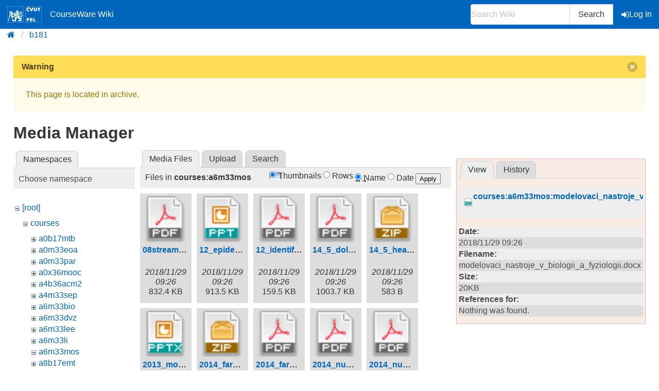

--- FILE ---
content_type: text/html; charset=utf-8
request_url: https://cw.fel.cvut.cz/b181/start?image=courses%3Aa6m33mos%3Amodelovaci_nastroje_v_biologii_a_fyziologii.docx&ns=courses%3Aa6m33mos&tab_details=view&do=media&tab_files=files
body_size: 12380
content:
<!DOCTYPE html>
<html xmlns="http://www.w3.org/1999/xhtml" xml:lang="en"
  lang="en" dir="ltr">
<head>
    <meta charset="UTF-8" />
    <title>start [CourseWare Wiki]</title>
    <meta name="viewport" content="width=device-width,initial-scale=1" />
    <link rel="stylesheet" href="/font-awesome-4.7.0/css/font-awesome.min.css">
    <meta name="generator" content="DokuWiki"/>
<meta name="theme-color" content="#0065bd"/>
<meta name="robots" content="noindex,nofollow"/>
<link rel="search" type="application/opensearchdescription+xml" href="/b181/lib/exe/opensearch.php" title="CourseWare Wiki"/>
<link rel="start" href="/b181/"/>
<link rel="manifest" href="/b181/lib/exe/manifest.php"/>
<link rel="alternate" type="application/rss+xml" title="Recent Changes" href="/b181/feed.php"/>
<link rel="alternate" type="application/rss+xml" title="Current namespace" href="/b181/feed.php?mode=list&amp;ns="/>
<link rel="alternate" type="text/html" title="Plain HTML" href="/b181/_export/xhtml/start"/>
<link rel="alternate" type="text/plain" title="Wiki Markup" href="/b181/_export/raw/start"/>
<link rel="stylesheet" type="text/css" href="/b181/lib/exe/css.php?t=bulma-cw&amp;tseed=df44c725c900178b9fa20ab07063a770"/>
<!--[if gte IE 9]><!-->
<script type="text/javascript">/*<![CDATA[*/var NS='';var JSINFO = {"isadmin":0,"isauth":0,"plugin_folded":{"hide":"hide","reveal":"reveal"},"move_renameokay":false,"move_allowrename":false,"id":"start","namespace":"","ACT":"media","useHeadingNavigation":0,"useHeadingContent":0};
/*!]]>*/</script>
<script type="text/javascript" charset="utf-8" src="/b181/lib/exe/jquery.php?tseed=23f888679b4f1dc26eef34902aca964f"></script>
<script type="text/javascript" charset="utf-8" src="/b181/lib/exe/js.php?t=bulma-cw&amp;tseed=df44c725c900178b9fa20ab07063a770"></script>
<script type="text/x-mathjax-config">/*<![CDATA[*/MathJax.Hub.Config({
    tex2jax: {
        inlineMath: [ ["$","$"], ["\\(","\\)"] ],
        displayMath: [ ["$$","$$"], ["\\[","\\]"] ],
        processEscapes: true
    },
    TeX: { equationNumbers: {autoNumber: "AMS"} }
});
/*!]]>*/</script>
<script type="text/javascript" charset="utf-8" src="https://cw.fel.cvut.cz/mathjax/mathjax/MathJax.js?config=TeX-AMS_CHTML.js"></script>
<!--<![endif]-->
    <link rel="shortcut icon" href="/b181/lib/tpl/bulma-cw/images/favicon.ico" />
<link rel="apple-touch-icon" href="/b181/lib/tpl/bulma-cw/images/apple-touch-icon.png" />
    
</head>

<body>
        <!--[if lte IE 8 ]><div id="IE8"><![endif]-->

            <div id="dokuwiki__site"><div id="dokuwiki__top" class="site dokuwiki mode_media tpl_bulma-cw   home ">
        <!-- ********** HEADER ********** -->
        <header id="dokuwiki__header">
        <nav class="navbar is-link"><div class="container">
        <div class="navbar-brand">
            <a class="navbar-item" href="/wiki/start" accesskey="h" title="[H]">
                <img src="/b181/lib/tpl/bulma-cw/images/symbol_cvut_plna_doplnkova_verze_negativ.svg" alt="Logo CVUT" >
                <img src="/b181/lib/tpl/bulma-cw/images/logo_FEL_zkratka_negativ.svg" alt="Logo FEL" >
                CourseWare Wiki
            </a>
            <div class="navbar-burger" data-target="cw-top-menu">
                <span></span>
                <span></span>
                <span></span>
            </div>
        </div>
        <div class="navbar-menu" id="cw-top-menu">
            <div class="navbar-end" id='narrow-sidebar'>


                <div class="navbar-item">
                    <form action="/b181/start" accept-charset="utf-8" class="search" id="dw__search" method="get" role="search" autocomplete="off">
                    <input type="hidden" name="do" value="search">
                    <div class="field has-addons">
                        <p class="control">
                            <input class="input" type="text" placeholder="Search Wiki" id="qsearch__in" accesskey="f" name="id" class="edit" title="[F]" autocomplete="off">
                        </p>
                        <p class="control">
                            <button class="button" type="submit" title="Search">
                            Search
                            </button>
                            <div id="qsearch__out" class="ajax_qsearch JSpopup"></div>
                        </p>
                    </div>
                    </form>
                </div>
                <a href="/b181/start?do=login&amp;sectok="  class="navbar-item action login" rel="nofollow" title="Log In"><span class="icon is-small"><i class="fa fa-sign-in"></i></span>Log In</a>            </div>
        </div>
        </nav>
        <nav class="breadcrumb" aria-label="breadcrumbs">
            <div class="container">
            <ul><li><a href='/wiki/start' title='start'><i class="fa fa-home" aria-hidden="true"></i></a></li><li><a href='/b181/start' title='b181'>b181</a></li></ul>            </div>
        </nav>
        </header>
        <div class="section">
        <div class="container is-clearfix">            <!-- ********** CONTENT ********** -->
            <div id="dokuwiki__content" class="column">
                        <div class='message is-warning'><div class="message-header">Warning<button class="delete"></button></div>
            <div class="message-body">
                This page is located in archive. 
            </div>
            </div>
                                
                <div class="page content">
                    <!-- wikipage start -->
                    <div id="mediamanager__page">
<h1>Media Manager</h1>
<div class="panel namespaces">
<h2>Namespaces</h2>
<div class="panelHeader">Choose namespace</div>
<div class="panelContent" id="media__tree">

<ul class="idx">
<li class="media level0 open"><img src="/b181/lib/images/minus.gif" alt="−" /><div class="li"><a href="/b181/start?ns=&amp;tab_files=files&amp;do=media&amp;tab_details=view&amp;image=courses%3Aa6m33mos%3Amodelovaci_nastroje_v_biologii_a_fyziologii.docx" class="idx_dir">[root]</a></div>
<ul class="idx">
<li class="media level1 open"><img src="/b181/lib/images/minus.gif" alt="−" /><div class="li"><a href="/b181/start?ns=courses&amp;tab_files=files&amp;do=media&amp;tab_details=view&amp;image=courses%3Aa6m33mos%3Amodelovaci_nastroje_v_biologii_a_fyziologii.docx" class="idx_dir">courses</a></div>
<ul class="idx">
<li class="media level2 closed"><img src="/b181/lib/images/plus.gif" alt="+" /><div class="li"><a href="/b181/start?ns=courses%2Fa0b17mtb&amp;tab_files=files&amp;do=media&amp;tab_details=view&amp;image=courses%3Aa6m33mos%3Amodelovaci_nastroje_v_biologii_a_fyziologii.docx" class="idx_dir">a0b17mtb</a></div></li>
<li class="media level2 closed"><img src="/b181/lib/images/plus.gif" alt="+" /><div class="li"><a href="/b181/start?ns=courses%2Fa0m33eoa&amp;tab_files=files&amp;do=media&amp;tab_details=view&amp;image=courses%3Aa6m33mos%3Amodelovaci_nastroje_v_biologii_a_fyziologii.docx" class="idx_dir">a0m33eoa</a></div></li>
<li class="media level2 closed"><img src="/b181/lib/images/plus.gif" alt="+" /><div class="li"><a href="/b181/start?ns=courses%2Fa0m33par&amp;tab_files=files&amp;do=media&amp;tab_details=view&amp;image=courses%3Aa6m33mos%3Amodelovaci_nastroje_v_biologii_a_fyziologii.docx" class="idx_dir">a0m33par</a></div></li>
<li class="media level2 closed"><img src="/b181/lib/images/plus.gif" alt="+" /><div class="li"><a href="/b181/start?ns=courses%2Fa0x36mooc&amp;tab_files=files&amp;do=media&amp;tab_details=view&amp;image=courses%3Aa6m33mos%3Amodelovaci_nastroje_v_biologii_a_fyziologii.docx" class="idx_dir">a0x36mooc</a></div></li>
<li class="media level2 closed"><img src="/b181/lib/images/plus.gif" alt="+" /><div class="li"><a href="/b181/start?ns=courses%2Fa4b36acm2&amp;tab_files=files&amp;do=media&amp;tab_details=view&amp;image=courses%3Aa6m33mos%3Amodelovaci_nastroje_v_biologii_a_fyziologii.docx" class="idx_dir">a4b36acm2</a></div></li>
<li class="media level2 closed"><img src="/b181/lib/images/plus.gif" alt="+" /><div class="li"><a href="/b181/start?ns=courses%2Fa4m33sep&amp;tab_files=files&amp;do=media&amp;tab_details=view&amp;image=courses%3Aa6m33mos%3Amodelovaci_nastroje_v_biologii_a_fyziologii.docx" class="idx_dir">a4m33sep</a></div></li>
<li class="media level2 closed"><img src="/b181/lib/images/plus.gif" alt="+" /><div class="li"><a href="/b181/start?ns=courses%2Fa6m33bio&amp;tab_files=files&amp;do=media&amp;tab_details=view&amp;image=courses%3Aa6m33mos%3Amodelovaci_nastroje_v_biologii_a_fyziologii.docx" class="idx_dir">a6m33bio</a></div></li>
<li class="media level2 closed"><img src="/b181/lib/images/plus.gif" alt="+" /><div class="li"><a href="/b181/start?ns=courses%2Fa6m33dvz&amp;tab_files=files&amp;do=media&amp;tab_details=view&amp;image=courses%3Aa6m33mos%3Amodelovaci_nastroje_v_biologii_a_fyziologii.docx" class="idx_dir">a6m33dvz</a></div></li>
<li class="media level2 closed"><img src="/b181/lib/images/plus.gif" alt="+" /><div class="li"><a href="/b181/start?ns=courses%2Fa6m33lee&amp;tab_files=files&amp;do=media&amp;tab_details=view&amp;image=courses%3Aa6m33mos%3Amodelovaci_nastroje_v_biologii_a_fyziologii.docx" class="idx_dir">a6m33lee</a></div></li>
<li class="media level2 closed"><img src="/b181/lib/images/plus.gif" alt="+" /><div class="li"><a href="/b181/start?ns=courses%2Fa6m33li&amp;tab_files=files&amp;do=media&amp;tab_details=view&amp;image=courses%3Aa6m33mos%3Amodelovaci_nastroje_v_biologii_a_fyziologii.docx" class="idx_dir">a6m33li</a></div></li>
<li class="media level2 open"><img src="/b181/lib/images/minus.gif" alt="−" /><div class="li"><a href="/b181/start?ns=courses%2Fa6m33mos&amp;tab_files=files&amp;do=media&amp;tab_details=view&amp;image=courses%3Aa6m33mos%3Amodelovaci_nastroje_v_biologii_a_fyziologii.docx" class="idx_dir">a6m33mos</a></div></li>
<li class="media level2 closed"><img src="/b181/lib/images/plus.gif" alt="+" /><div class="li"><a href="/b181/start?ns=courses%2Fa8b17emt&amp;tab_files=files&amp;do=media&amp;tab_details=view&amp;image=courses%3Aa6m33mos%3Amodelovaci_nastroje_v_biologii_a_fyziologii.docx" class="idx_dir">a8b17emt</a></div></li>
<li class="media level2 closed"><img src="/b181/lib/images/plus.gif" alt="+" /><div class="li"><a href="/b181/start?ns=courses%2Fa8m36aca&amp;tab_files=files&amp;do=media&amp;tab_details=view&amp;image=courses%3Aa6m33mos%3Amodelovaci_nastroje_v_biologii_a_fyziologii.docx" class="idx_dir">a8m36aca</a></div></li>
<li class="media level2 closed"><img src="/b181/lib/images/plus.gif" alt="+" /><div class="li"><a href="/b181/start?ns=courses%2Fae0b17mtb&amp;tab_files=files&amp;do=media&amp;tab_details=view&amp;image=courses%3Aa6m33mos%3Amodelovaci_nastroje_v_biologii_a_fyziologii.docx" class="idx_dir">ae0b17mtb</a></div></li>
<li class="media level2 closed"><img src="/b181/lib/images/plus.gif" alt="+" /><div class="li"><a href="/b181/start?ns=courses%2Fb0b01pst&amp;tab_files=files&amp;do=media&amp;tab_details=view&amp;image=courses%3Aa6m33mos%3Amodelovaci_nastroje_v_biologii_a_fyziologii.docx" class="idx_dir">b0b01pst</a></div></li>
<li class="media level2 closed"><img src="/b181/lib/images/plus.gif" alt="+" /><div class="li"><a href="/b181/start?ns=courses%2Fb0b36prp&amp;tab_files=files&amp;do=media&amp;tab_details=view&amp;image=courses%3Aa6m33mos%3Amodelovaci_nastroje_v_biologii_a_fyziologii.docx" class="idx_dir">b0b36prp</a></div></li>
<li class="media level2 closed"><img src="/b181/lib/images/plus.gif" alt="+" /><div class="li"><a href="/b181/start?ns=courses%2Fb0b99prpa&amp;tab_files=files&amp;do=media&amp;tab_details=view&amp;image=courses%3Aa6m33mos%3Amodelovaci_nastroje_v_biologii_a_fyziologii.docx" class="idx_dir">b0b99prpa</a></div></li>
<li class="media level2 closed"><img src="/b181/lib/images/plus.gif" alt="+" /><div class="li"><a href="/b181/start?ns=courses%2Fb0m33bdt&amp;tab_files=files&amp;do=media&amp;tab_details=view&amp;image=courses%3Aa6m33mos%3Amodelovaci_nastroje_v_biologii_a_fyziologii.docx" class="idx_dir">b0m33bdt</a></div></li>
<li class="media level2 closed"><img src="/b181/lib/images/plus.gif" alt="+" /><div class="li"><a href="/b181/start?ns=courses%2Fb3b33alp&amp;tab_files=files&amp;do=media&amp;tab_details=view&amp;image=courses%3Aa6m33mos%3Amodelovaci_nastroje_v_biologii_a_fyziologii.docx" class="idx_dir">b3b33alp</a></div></li>
<li class="media level2 closed"><img src="/b181/lib/images/plus.gif" alt="+" /><div class="li"><a href="/b181/start?ns=courses%2Fb3b33rob&amp;tab_files=files&amp;do=media&amp;tab_details=view&amp;image=courses%3Aa6m33mos%3Amodelovaci_nastroje_v_biologii_a_fyziologii.docx" class="idx_dir">b3b33rob</a></div></li>
<li class="media level2 closed"><img src="/b181/lib/images/plus.gif" alt="+" /><div class="li"><a href="/b181/start?ns=courses%2Fb3b33vir&amp;tab_files=files&amp;do=media&amp;tab_details=view&amp;image=courses%3Aa6m33mos%3Amodelovaci_nastroje_v_biologii_a_fyziologii.docx" class="idx_dir">b3b33vir</a></div></li>
<li class="media level2 closed"><img src="/b181/lib/images/plus.gif" alt="+" /><div class="li"><a href="/b181/start?ns=courses%2Fb3b38kds&amp;tab_files=files&amp;do=media&amp;tab_details=view&amp;image=courses%3Aa6m33mos%3Amodelovaci_nastroje_v_biologii_a_fyziologii.docx" class="idx_dir">b3b38kds</a></div></li>
<li class="media level2 closed"><img src="/b181/lib/images/plus.gif" alt="+" /><div class="li"><a href="/b181/start?ns=courses%2Fb3m33mkr&amp;tab_files=files&amp;do=media&amp;tab_details=view&amp;image=courses%3Aa6m33mos%3Amodelovaci_nastroje_v_biologii_a_fyziologii.docx" class="idx_dir">b3m33mkr</a></div></li>
<li class="media level2 closed"><img src="/b181/lib/images/plus.gif" alt="+" /><div class="li"><a href="/b181/start?ns=courses%2Fb4b33alg&amp;tab_files=files&amp;do=media&amp;tab_details=view&amp;image=courses%3Aa6m33mos%3Amodelovaci_nastroje_v_biologii_a_fyziologii.docx" class="idx_dir">b4b33alg</a></div></li>
<li class="media level2 closed"><img src="/b181/lib/images/plus.gif" alt="+" /><div class="li"><a href="/b181/start?ns=courses%2Fb4b33rph&amp;tab_files=files&amp;do=media&amp;tab_details=view&amp;image=courses%3Aa6m33mos%3Amodelovaci_nastroje_v_biologii_a_fyziologii.docx" class="idx_dir">b4b33rph</a></div></li>
<li class="media level2 closed"><img src="/b181/lib/images/plus.gif" alt="+" /><div class="li"><a href="/b181/start?ns=courses%2Fb4b33rpz&amp;tab_files=files&amp;do=media&amp;tab_details=view&amp;image=courses%3Aa6m33mos%3Amodelovaci_nastroje_v_biologii_a_fyziologii.docx" class="idx_dir">b4b33rpz</a></div></li>
<li class="media level2 closed"><img src="/b181/lib/images/plus.gif" alt="+" /><div class="li"><a href="/b181/start?ns=courses%2Fb4b35osy&amp;tab_files=files&amp;do=media&amp;tab_details=view&amp;image=courses%3Aa6m33mos%3Amodelovaci_nastroje_v_biologii_a_fyziologii.docx" class="idx_dir">b4b35osy</a></div></li>
<li class="media level2 closed"><img src="/b181/lib/images/plus.gif" alt="+" /><div class="li"><a href="/b181/start?ns=courses%2Fb4b39hry&amp;tab_files=files&amp;do=media&amp;tab_details=view&amp;image=courses%3Aa6m33mos%3Amodelovaci_nastroje_v_biologii_a_fyziologii.docx" class="idx_dir">b4b39hry</a></div></li>
<li class="media level2 closed"><img src="/b181/lib/images/plus.gif" alt="+" /><div class="li"><a href="/b181/start?ns=courses%2Fb4bproj6&amp;tab_files=files&amp;do=media&amp;tab_details=view&amp;image=courses%3Aa6m33mos%3Amodelovaci_nastroje_v_biologii_a_fyziologii.docx" class="idx_dir">b4bproj6</a></div></li>
<li class="media level2 closed"><img src="/b181/lib/images/plus.gif" alt="+" /><div class="li"><a href="/b181/start?ns=courses%2Fb4m33dzo&amp;tab_files=files&amp;do=media&amp;tab_details=view&amp;image=courses%3Aa6m33mos%3Amodelovaci_nastroje_v_biologii_a_fyziologii.docx" class="idx_dir">b4m33dzo</a></div></li>
<li class="media level2 closed"><img src="/b181/lib/images/plus.gif" alt="+" /><div class="li"><a href="/b181/start?ns=courses%2Fb4m33pal&amp;tab_files=files&amp;do=media&amp;tab_details=view&amp;image=courses%3Aa6m33mos%3Amodelovaci_nastroje_v_biologii_a_fyziologii.docx" class="idx_dir">b4m33pal</a></div></li>
<li class="media level2 closed"><img src="/b181/lib/images/plus.gif" alt="+" /><div class="li"><a href="/b181/start?ns=courses%2Fb4m35pag&amp;tab_files=files&amp;do=media&amp;tab_details=view&amp;image=courses%3Aa6m33mos%3Amodelovaci_nastroje_v_biologii_a_fyziologii.docx" class="idx_dir">b4m35pag</a></div></li>
<li class="media level2 closed"><img src="/b181/lib/images/plus.gif" alt="+" /><div class="li"><a href="/b181/start?ns=courses%2Fb4m35pap&amp;tab_files=files&amp;do=media&amp;tab_details=view&amp;image=courses%3Aa6m33mos%3Amodelovaci_nastroje_v_biologii_a_fyziologii.docx" class="idx_dir">b4m35pap</a></div></li>
<li class="media level2 closed"><img src="/b181/lib/images/plus.gif" alt="+" /><div class="li"><a href="/b181/start?ns=courses%2Fb4m36san&amp;tab_files=files&amp;do=media&amp;tab_details=view&amp;image=courses%3Aa6m33mos%3Amodelovaci_nastroje_v_biologii_a_fyziologii.docx" class="idx_dir">b4m36san</a></div></li>
<li class="media level2 closed"><img src="/b181/lib/images/plus.gif" alt="+" /><div class="li"><a href="/b181/start?ns=courses%2Fb4m36uir&amp;tab_files=files&amp;do=media&amp;tab_details=view&amp;image=courses%3Aa6m33mos%3Amodelovaci_nastroje_v_biologii_a_fyziologii.docx" class="idx_dir">b4m36uir</a></div></li>
<li class="media level2 closed"><img src="/b181/lib/images/plus.gif" alt="+" /><div class="li"><a href="/b181/start?ns=courses%2Fb4m39apg&amp;tab_files=files&amp;do=media&amp;tab_details=view&amp;image=courses%3Aa6m33mos%3Amodelovaci_nastroje_v_biologii_a_fyziologii.docx" class="idx_dir">b4m39apg</a></div></li>
<li class="media level2 closed"><img src="/b181/lib/images/plus.gif" alt="+" /><div class="li"><a href="/b181/start?ns=courses%2Fb6b33ear&amp;tab_files=files&amp;do=media&amp;tab_details=view&amp;image=courses%3Aa6m33mos%3Amodelovaci_nastroje_v_biologii_a_fyziologii.docx" class="idx_dir">b6b33ear</a></div></li>
<li class="media level2 closed"><img src="/b181/lib/images/plus.gif" alt="+" /><div class="li"><a href="/b181/start?ns=courses%2Fb6b36omo&amp;tab_files=files&amp;do=media&amp;tab_details=view&amp;image=courses%3Aa6m33mos%3Amodelovaci_nastroje_v_biologii_a_fyziologii.docx" class="idx_dir">b6b36omo</a></div></li>
<li class="media level2 closed"><img src="/b181/lib/images/plus.gif" alt="+" /><div class="li"><a href="/b181/start?ns=courses%2Fb6b36pjc&amp;tab_files=files&amp;do=media&amp;tab_details=view&amp;image=courses%3Aa6m33mos%3Amodelovaci_nastroje_v_biologii_a_fyziologii.docx" class="idx_dir">b6b36pjc</a></div></li>
<li class="media level2 closed"><img src="/b181/lib/images/plus.gif" alt="+" /><div class="li"><a href="/b181/start?ns=courses%2Fb6b36zal&amp;tab_files=files&amp;do=media&amp;tab_details=view&amp;image=courses%3Aa6m33mos%3Amodelovaci_nastroje_v_biologii_a_fyziologii.docx" class="idx_dir">b6b36zal</a></div></li>
<li class="media level2 closed"><img src="/b181/lib/images/plus.gif" alt="+" /><div class="li"><a href="/b181/start?ns=courses%2Fb6b39zwa&amp;tab_files=files&amp;do=media&amp;tab_details=view&amp;image=courses%3Aa6m33mos%3Amodelovaci_nastroje_v_biologii_a_fyziologii.docx" class="idx_dir">b6b39zwa</a></div></li>
<li class="media level2 closed"><img src="/b181/lib/images/plus.gif" alt="+" /><div class="li"><a href="/b181/start?ns=courses%2Fb33opt&amp;tab_files=files&amp;do=media&amp;tab_details=view&amp;image=courses%3Aa6m33mos%3Amodelovaci_nastroje_v_biologii_a_fyziologii.docx" class="idx_dir">b33opt</a></div></li>
<li class="media level2 closed"><img src="/b181/lib/images/plus.gif" alt="+" /><div class="li"><a href="/b181/start?ns=courses%2Fbam31let&amp;tab_files=files&amp;do=media&amp;tab_details=view&amp;image=courses%3Aa6m33mos%3Amodelovaci_nastroje_v_biologii_a_fyziologii.docx" class="idx_dir">bam31let</a></div></li>
<li class="media level2 closed"><img src="/b181/lib/images/plus.gif" alt="+" /><div class="li"><a href="/b181/start?ns=courses%2Fbe4m33dzo&amp;tab_files=files&amp;do=media&amp;tab_details=view&amp;image=courses%3Aa6m33mos%3Amodelovaci_nastroje_v_biologii_a_fyziologii.docx" class="idx_dir">be4m33dzo</a></div></li>
<li class="media level2 closed"><img src="/b181/lib/images/plus.gif" alt="+" /><div class="li"><a href="/b181/start?ns=courses%2Fbe4m33pal&amp;tab_files=files&amp;do=media&amp;tab_details=view&amp;image=courses%3Aa6m33mos%3Amodelovaci_nastroje_v_biologii_a_fyziologii.docx" class="idx_dir">be4m33pal</a></div></li>
<li class="media level2 closed"><img src="/b181/lib/images/plus.gif" alt="+" /><div class="li"><a href="/b181/start?ns=courses%2Fbe4m33ssu&amp;tab_files=files&amp;do=media&amp;tab_details=view&amp;image=courses%3Aa6m33mos%3Amodelovaci_nastroje_v_biologii_a_fyziologii.docx" class="idx_dir">be4m33ssu</a></div></li>
<li class="media level2 closed"><img src="/b181/lib/images/plus.gif" alt="+" /><div class="li"><a href="/b181/start?ns=courses%2Fbe4m36mas&amp;tab_files=files&amp;do=media&amp;tab_details=view&amp;image=courses%3Aa6m33mos%3Amodelovaci_nastroje_v_biologii_a_fyziologii.docx" class="idx_dir">be4m36mas</a></div></li>
<li class="media level2 closed"><img src="/b181/lib/images/plus.gif" alt="+" /><div class="li"><a href="/b181/start?ns=courses%2Fbe5b33prg&amp;tab_files=files&amp;do=media&amp;tab_details=view&amp;image=courses%3Aa6m33mos%3Amodelovaci_nastroje_v_biologii_a_fyziologii.docx" class="idx_dir">be5b33prg</a></div></li>
<li class="media level2 closed"><img src="/b181/lib/images/plus.gif" alt="+" /><div class="li"><a href="/b181/start?ns=courses%2Fbe5b33rpz&amp;tab_files=files&amp;do=media&amp;tab_details=view&amp;image=courses%3Aa6m33mos%3Amodelovaci_nastroje_v_biologii_a_fyziologii.docx" class="idx_dir">be5b33rpz</a></div></li>
<li class="media level2 closed"><img src="/b181/lib/images/plus.gif" alt="+" /><div class="li"><a href="/b181/start?ns=courses%2Fbe5b99cpl&amp;tab_files=files&amp;do=media&amp;tab_details=view&amp;image=courses%3Aa6m33mos%3Amodelovaci_nastroje_v_biologii_a_fyziologii.docx" class="idx_dir">be5b99cpl</a></div></li>
<li class="media level2 closed"><img src="/b181/lib/images/plus.gif" alt="+" /><div class="li"><a href="/b181/start?ns=courses%2Fcg&amp;tab_files=files&amp;do=media&amp;tab_details=view&amp;image=courses%3Aa6m33mos%3Amodelovaci_nastroje_v_biologii_a_fyziologii.docx" class="idx_dir">cg</a></div></li>
<li class="media level2 closed"><img src="/b181/lib/images/plus.gif" alt="+" /><div class="li"><a href="/b181/start?ns=courses%2Flup&amp;tab_files=files&amp;do=media&amp;tab_details=view&amp;image=courses%3Aa6m33mos%3Amodelovaci_nastroje_v_biologii_a_fyziologii.docx" class="idx_dir">lup</a></div></li>
<li class="media level2 closed"><img src="/b181/lib/images/plus.gif" alt="+" /><div class="li"><a href="/b181/start?ns=courses%2Fosw&amp;tab_files=files&amp;do=media&amp;tab_details=view&amp;image=courses%3Aa6m33mos%3Amodelovaci_nastroje_v_biologii_a_fyziologii.docx" class="idx_dir">osw</a></div></li>
<li class="media level2 closed"><img src="/b181/lib/images/plus.gif" alt="+" /><div class="li"><a href="/b181/start?ns=courses%2Fpro&amp;tab_files=files&amp;do=media&amp;tab_details=view&amp;image=courses%3Aa6m33mos%3Amodelovaci_nastroje_v_biologii_a_fyziologii.docx" class="idx_dir">pro</a></div></li>
<li class="media level2 closed"><img src="/b181/lib/images/plus.gif" alt="+" /><div class="li"><a href="/b181/start?ns=courses%2Ftdv&amp;tab_files=files&amp;do=media&amp;tab_details=view&amp;image=courses%3Aa6m33mos%3Amodelovaci_nastroje_v_biologii_a_fyziologii.docx" class="idx_dir">tdv</a></div></li>
<li class="media level2 closed"><img src="/b181/lib/images/plus.gif" alt="+" /><div class="li"><a href="/b181/start?ns=courses%2Fxep33gmm&amp;tab_files=files&amp;do=media&amp;tab_details=view&amp;image=courses%3Aa6m33mos%3Amodelovaci_nastroje_v_biologii_a_fyziologii.docx" class="idx_dir">xep33gmm</a></div></li>
<li class="media level2 closed"><img src="/b181/lib/images/plus.gif" alt="+" /><div class="li"><a href="/b181/start?ns=courses%2Fxp36vpd&amp;tab_files=files&amp;do=media&amp;tab_details=view&amp;image=courses%3Aa6m33mos%3Amodelovaci_nastroje_v_biologii_a_fyziologii.docx" class="idx_dir">xp36vpd</a></div></li>
</ul>
</li>
<li class="media level1 closed"><img src="/b181/lib/images/plus.gif" alt="+" /><div class="li"><a href="/b181/start?ns=help&amp;tab_files=files&amp;do=media&amp;tab_details=view&amp;image=courses%3Aa6m33mos%3Amodelovaci_nastroje_v_biologii_a_fyziologii.docx" class="idx_dir">help</a></div></li>
<li class="media level1 closed"><img src="/b181/lib/images/plus.gif" alt="+" /><div class="li"><a href="/b181/start?ns=latex&amp;tab_files=files&amp;do=media&amp;tab_details=view&amp;image=courses%3Aa6m33mos%3Amodelovaci_nastroje_v_biologii_a_fyziologii.docx" class="idx_dir">latex</a></div></li>
<li class="media level1 closed"><img src="/b181/lib/images/plus.gif" alt="+" /><div class="li"><a href="/b181/start?ns=misc&amp;tab_files=files&amp;do=media&amp;tab_details=view&amp;image=courses%3Aa6m33mos%3Amodelovaci_nastroje_v_biologii_a_fyziologii.docx" class="idx_dir">misc</a></div></li>
<li class="media level1 closed"><img src="/b181/lib/images/plus.gif" alt="+" /><div class="li"><a href="/b181/start?ns=wiki&amp;tab_files=files&amp;do=media&amp;tab_details=view&amp;image=courses%3Aa6m33mos%3Amodelovaci_nastroje_v_biologii_a_fyziologii.docx" class="idx_dir">wiki</a></div></li>
</ul></li>
</ul>
</div>
</div>
<div class="panel filelist">
<h2 class="a11y">Media Files</h2>
<ul class="tabs">
<li><strong>Media Files</strong></li>
<li><a href="/b181/start?tab_files=upload&amp;do=media&amp;tab_details=view&amp;image=courses%3Aa6m33mos%3Amodelovaci_nastroje_v_biologii_a_fyziologii.docx&amp;ns=courses%3Aa6m33mos">Upload</a></li>
<li><a href="/b181/start?tab_files=search&amp;do=media&amp;tab_details=view&amp;image=courses%3Aa6m33mos%3Amodelovaci_nastroje_v_biologii_a_fyziologii.docx&amp;ns=courses%3Aa6m33mos">Search</a></li>
</ul>
<div class="panelHeader">
<h3>Files in <strong>courses:a6m33mos</strong></h3>
<form class="options" method="get" action="/b181/start" accept-charset="utf-8"><div class="no">
<input type="hidden" name="do" value="media" /><input type="hidden" name="tab_files" value="files" /><input type="hidden" name="tab_details" value="view" /><input type="hidden" name="image" value="courses:a6m33mos:modelovaci_nastroje_v_biologii_a_fyziologii.docx" /><input type="hidden" name="ns" value="courses:a6m33mos" /><ul>
<li class="listType"><label class="thumbs" for="listType__thumbs"><input type="radio" id="listType__thumbs" name="list_dwmedia" value="thumbs" checked="checked" /> <span>Thumbnails</span></label>
<label class="rows" for="listType__rows"><input type="radio" id="listType__rows" name="list_dwmedia" value="rows" /> <span>Rows</span></label>
</li>
<li class="sortBy"><label class="name" for="sortBy__name"><input type="radio" id="sortBy__name" name="sort_dwmedia" value="name" checked="checked" /> <span>Name</span></label>
<label class="date" for="sortBy__date"><input type="radio" id="sortBy__date" name="sort_dwmedia" value="date" /> <span>Date</span></label>
</li>
<li><button type="submit">Apply</button>
</li>
</ul>
</div></form>
</div>
<div class="panelContent">
<ul class="thumbs"><li><dl title="courses:a6m33mos:08streams.pdf">
<dt><a id="d_:courses:a6m33mos:08streams.pdf" class="image" title="courses:a6m33mos:08streams.pdf" href="/b181/start?image=courses%3Aa6m33mos%3A08streams.pdf&amp;ns=courses%3Aa6m33mos&amp;tab_details=view&amp;do=media&amp;tab_files=files"><img src="/b181/lib/images/fileicons/32x32/pdf.png" alt="courses:a6m33mos:08streams.pdf" class="icon" /></a></dt>
<dd class="name"><a href="/b181/start?image=courses%3Aa6m33mos%3A08streams.pdf&amp;ns=courses%3Aa6m33mos&amp;tab_details=view&amp;do=media&amp;tab_files=files" id="h_:courses:a6m33mos:08streams.pdf">08streams.pdf</a></dd>
<dd class="size">&#160;</dd>
<dd class="date">2018/11/29 09:26</dd>
<dd class="filesize">832.4 KB</dd>
</dl></li>
<li><dl title="courses:a6m33mos:12_epidemiologicke_modely.ppt">
<dt><a id="d_:courses:a6m33mos:12_epidemiologicke_modely.ppt" class="image" title="courses:a6m33mos:12_epidemiologicke_modely.ppt" href="/b181/start?image=courses%3Aa6m33mos%3A12_epidemiologicke_modely.ppt&amp;ns=courses%3Aa6m33mos&amp;tab_details=view&amp;do=media&amp;tab_files=files"><img src="/b181/lib/images/fileicons/32x32/ppt.png" alt="courses:a6m33mos:12_epidemiologicke_modely.ppt" class="icon" /></a></dt>
<dd class="name"><a href="/b181/start?image=courses%3Aa6m33mos%3A12_epidemiologicke_modely.ppt&amp;ns=courses%3Aa6m33mos&amp;tab_details=view&amp;do=media&amp;tab_files=files" id="h_:courses:a6m33mos:12_epidemiologicke_modely.ppt">12_epidemiologicke_modely.ppt</a></dd>
<dd class="size">&#160;</dd>
<dd class="date">2018/11/29 09:26</dd>
<dd class="filesize">913.5 KB</dd>
</dl></li>
<li><dl title="courses:a6m33mos:12_identifikace_odc.pdf">
<dt><a id="d_:courses:a6m33mos:12_identifikace_odc.pdf" class="image" title="courses:a6m33mos:12_identifikace_odc.pdf" href="/b181/start?image=courses%3Aa6m33mos%3A12_identifikace_odc.pdf&amp;ns=courses%3Aa6m33mos&amp;tab_details=view&amp;do=media&amp;tab_files=files"><img src="/b181/lib/images/fileicons/32x32/pdf.png" alt="courses:a6m33mos:12_identifikace_odc.pdf" class="icon" /></a></dt>
<dd class="name"><a href="/b181/start?image=courses%3Aa6m33mos%3A12_identifikace_odc.pdf&amp;ns=courses%3Aa6m33mos&amp;tab_details=view&amp;do=media&amp;tab_files=files" id="h_:courses:a6m33mos:12_identifikace_odc.pdf">12_identifikace_odc.pdf</a></dd>
<dd class="size">&#160;</dd>
<dd class="date">2018/11/29 09:26</dd>
<dd class="filesize">159.5 KB</dd>
</dl></li>
<li><dl title="courses:a6m33mos:14_5_dolni_propust.pdf">
<dt><a id="d_:courses:a6m33mos:14_5_dolni_propust.pdf" class="image" title="courses:a6m33mos:14_5_dolni_propust.pdf" href="/b181/start?image=courses%3Aa6m33mos%3A14_5_dolni_propust.pdf&amp;ns=courses%3Aa6m33mos&amp;tab_details=view&amp;do=media&amp;tab_files=files"><img src="/b181/lib/images/fileicons/32x32/pdf.png" alt="courses:a6m33mos:14_5_dolni_propust.pdf" class="icon" /></a></dt>
<dd class="name"><a href="/b181/start?image=courses%3Aa6m33mos%3A14_5_dolni_propust.pdf&amp;ns=courses%3Aa6m33mos&amp;tab_details=view&amp;do=media&amp;tab_files=files" id="h_:courses:a6m33mos:14_5_dolni_propust.pdf">14_5_dolni_propust.pdf</a></dd>
<dd class="size">&#160;</dd>
<dd class="date">2018/11/29 09:26</dd>
<dd class="filesize">1003.7 KB</dd>
</dl></li>
<li><dl title="courses:a6m33mos:14_5_heats.zip">
<dt><a id="d_:courses:a6m33mos:14_5_heats.zip" class="image" title="courses:a6m33mos:14_5_heats.zip" href="/b181/start?image=courses%3Aa6m33mos%3A14_5_heats.zip&amp;ns=courses%3Aa6m33mos&amp;tab_details=view&amp;do=media&amp;tab_files=files"><img src="/b181/lib/images/fileicons/32x32/zip.png" alt="courses:a6m33mos:14_5_heats.zip" class="icon" /></a></dt>
<dd class="name"><a href="/b181/start?image=courses%3Aa6m33mos%3A14_5_heats.zip&amp;ns=courses%3Aa6m33mos&amp;tab_details=view&amp;do=media&amp;tab_files=files" id="h_:courses:a6m33mos:14_5_heats.zip">14_5_heats.zip</a></dd>
<dd class="size">&#160;</dd>
<dd class="date">2018/11/29 09:26</dd>
<dd class="filesize">583 B</dd>
</dl></li>
<li><dl title="courses:a6m33mos:2013_mos3_kofr.pptx">
<dt><a id="d_:courses:a6m33mos:2013_mos3_kofr.pptx" class="image" title="courses:a6m33mos:2013_mos3_kofr.pptx" href="/b181/start?image=courses%3Aa6m33mos%3A2013_mos3_kofr.pptx&amp;ns=courses%3Aa6m33mos&amp;tab_details=view&amp;do=media&amp;tab_files=files"><img src="/b181/lib/images/fileicons/32x32/pptx.png" alt="courses:a6m33mos:2013_mos3_kofr.pptx" class="icon" /></a></dt>
<dd class="name"><a href="/b181/start?image=courses%3Aa6m33mos%3A2013_mos3_kofr.pptx&amp;ns=courses%3Aa6m33mos&amp;tab_details=view&amp;do=media&amp;tab_files=files" id="h_:courses:a6m33mos:2013_mos3_kofr.pptx">2013_mos3_kofr.pptx</a></dd>
<dd class="size">&#160;</dd>
<dd class="date">2018/11/29 09:26</dd>
<dd class="filesize">6.1 MB</dd>
</dl></li>
<li><dl title="courses:a6m33mos:2014_farma_uloha_ze_cviceni.zip">
<dt><a id="d_:courses:a6m33mos:2014_farma_uloha_ze_cviceni.zip" class="image" title="courses:a6m33mos:2014_farma_uloha_ze_cviceni.zip" href="/b181/start?image=courses%3Aa6m33mos%3A2014_farma_uloha_ze_cviceni.zip&amp;ns=courses%3Aa6m33mos&amp;tab_details=view&amp;do=media&amp;tab_files=files"><img src="/b181/lib/images/fileicons/32x32/zip.png" alt="courses:a6m33mos:2014_farma_uloha_ze_cviceni.zip" class="icon" /></a></dt>
<dd class="name"><a href="/b181/start?image=courses%3Aa6m33mos%3A2014_farma_uloha_ze_cviceni.zip&amp;ns=courses%3Aa6m33mos&amp;tab_details=view&amp;do=media&amp;tab_files=files" id="h_:courses:a6m33mos:2014_farma_uloha_ze_cviceni.zip">2014_farma_uloha_ze_cviceni.zip</a></dd>
<dd class="size">&#160;</dd>
<dd class="date">2018/11/29 09:26</dd>
<dd class="filesize">1.6 KB</dd>
</dl></li>
<li><dl title="courses:a6m33mos:2014_farmako.pdf">
<dt><a id="d_:courses:a6m33mos:2014_farmako.pdf" class="image" title="courses:a6m33mos:2014_farmako.pdf" href="/b181/start?image=courses%3Aa6m33mos%3A2014_farmako.pdf&amp;ns=courses%3Aa6m33mos&amp;tab_details=view&amp;do=media&amp;tab_files=files"><img src="/b181/lib/images/fileicons/32x32/pdf.png" alt="courses:a6m33mos:2014_farmako.pdf" class="icon" /></a></dt>
<dd class="name"><a href="/b181/start?image=courses%3Aa6m33mos%3A2014_farmako.pdf&amp;ns=courses%3Aa6m33mos&amp;tab_details=view&amp;do=media&amp;tab_files=files" id="h_:courses:a6m33mos:2014_farmako.pdf">2014_farmako.pdf</a></dd>
<dd class="size">&#160;</dd>
<dd class="date">2018/11/29 09:26</dd>
<dd class="filesize">131 KB</dd>
</dl></li>
<li><dl title="courses:a6m33mos:2014_numerika.pdf">
<dt><a id="d_:courses:a6m33mos:2014_numerika.pdf" class="image" title="courses:a6m33mos:2014_numerika.pdf" href="/b181/start?image=courses%3Aa6m33mos%3A2014_numerika.pdf&amp;ns=courses%3Aa6m33mos&amp;tab_details=view&amp;do=media&amp;tab_files=files"><img src="/b181/lib/images/fileicons/32x32/pdf.png" alt="courses:a6m33mos:2014_numerika.pdf" class="icon" /></a></dt>
<dd class="name"><a href="/b181/start?image=courses%3Aa6m33mos%3A2014_numerika.pdf&amp;ns=courses%3Aa6m33mos&amp;tab_details=view&amp;do=media&amp;tab_files=files" id="h_:courses:a6m33mos:2014_numerika.pdf">2014_numerika.pdf</a></dd>
<dd class="size">&#160;</dd>
<dd class="date">2018/11/29 09:26</dd>
<dd class="filesize">304.6 KB</dd>
</dl></li>
<li><dl title="courses:a6m33mos:2014_numerika_cviceni.pdf">
<dt><a id="d_:courses:a6m33mos:2014_numerika_cviceni.pdf" class="image" title="courses:a6m33mos:2014_numerika_cviceni.pdf" href="/b181/start?image=courses%3Aa6m33mos%3A2014_numerika_cviceni.pdf&amp;ns=courses%3Aa6m33mos&amp;tab_details=view&amp;do=media&amp;tab_files=files"><img src="/b181/lib/images/fileicons/32x32/pdf.png" alt="courses:a6m33mos:2014_numerika_cviceni.pdf" class="icon" /></a></dt>
<dd class="name"><a href="/b181/start?image=courses%3Aa6m33mos%3A2014_numerika_cviceni.pdf&amp;ns=courses%3Aa6m33mos&amp;tab_details=view&amp;do=media&amp;tab_files=files" id="h_:courses:a6m33mos:2014_numerika_cviceni.pdf">2014_numerika_cviceni.pdf</a></dd>
<dd class="size">&#160;</dd>
<dd class="date">2018/11/29 09:26</dd>
<dd class="filesize">58.6 KB</dd>
</dl></li>
<li><dl title="courses:a6m33mos:2014_obecne_systemove_vlastnosti.ppt">
<dt><a id="d_:courses:a6m33mos:2014_obecne_systemove_vlastnosti.ppt" class="image" title="courses:a6m33mos:2014_obecne_systemove_vlastnosti.ppt" href="/b181/start?image=courses%3Aa6m33mos%3A2014_obecne_systemove_vlastnosti.ppt&amp;ns=courses%3Aa6m33mos&amp;tab_details=view&amp;do=media&amp;tab_files=files"><img src="/b181/lib/images/fileicons/32x32/ppt.png" alt="courses:a6m33mos:2014_obecne_systemove_vlastnosti.ppt" class="icon" /></a></dt>
<dd class="name"><a href="/b181/start?image=courses%3Aa6m33mos%3A2014_obecne_systemove_vlastnosti.ppt&amp;ns=courses%3Aa6m33mos&amp;tab_details=view&amp;do=media&amp;tab_files=files" id="h_:courses:a6m33mos:2014_obecne_systemove_vlastnosti.ppt">2014_obecne_systemove_vlastnosti.ppt</a></dd>
<dd class="size">&#160;</dd>
<dd class="date">2018/11/29 09:26</dd>
<dd class="filesize">11.4 MB</dd>
</dl></li>
<li><dl title="courses:a6m33mos:2014uloha9.pdf">
<dt><a id="d_:courses:a6m33mos:2014uloha9.pdf" class="image" title="courses:a6m33mos:2014uloha9.pdf" href="/b181/start?image=courses%3Aa6m33mos%3A2014uloha9.pdf&amp;ns=courses%3Aa6m33mos&amp;tab_details=view&amp;do=media&amp;tab_files=files"><img src="/b181/lib/images/fileicons/32x32/pdf.png" alt="courses:a6m33mos:2014uloha9.pdf" class="icon" /></a></dt>
<dd class="name"><a href="/b181/start?image=courses%3Aa6m33mos%3A2014uloha9.pdf&amp;ns=courses%3Aa6m33mos&amp;tab_details=view&amp;do=media&amp;tab_files=files" id="h_:courses:a6m33mos:2014uloha9.pdf">2014uloha9.pdf</a></dd>
<dd class="size">&#160;</dd>
<dd class="date">2018/11/29 09:26</dd>
<dd class="filesize">531.5 KB</dd>
</dl></li>
<li><dl title="courses:a6m33mos:2016_cv11_physlib.zip">
<dt><a id="d_:courses:a6m33mos:2016_cv11_physlib.zip" class="image" title="courses:a6m33mos:2016_cv11_physlib.zip" href="/b181/start?image=courses%3Aa6m33mos%3A2016_cv11_physlib.zip&amp;ns=courses%3Aa6m33mos&amp;tab_details=view&amp;do=media&amp;tab_files=files"><img src="/b181/lib/images/fileicons/32x32/zip.png" alt="courses:a6m33mos:2016_cv11_physlib.zip" class="icon" /></a></dt>
<dd class="name"><a href="/b181/start?image=courses%3Aa6m33mos%3A2016_cv11_physlib.zip&amp;ns=courses%3Aa6m33mos&amp;tab_details=view&amp;do=media&amp;tab_files=files" id="h_:courses:a6m33mos:2016_cv11_physlib.zip">2016_cv11_physlib.zip</a></dd>
<dd class="size">&#160;</dd>
<dd class="date">2018/11/29 09:26</dd>
<dd class="filesize">371.8 KB</dd>
</dl></li>
<li><dl title="courses:a6m33mos:a6m33mos-hemodynamika.pdf">
<dt><a id="d_:courses:a6m33mos:a6m33mos-hemodynamika.pdf" class="image" title="courses:a6m33mos:a6m33mos-hemodynamika.pdf" href="/b181/start?image=courses%3Aa6m33mos%3Aa6m33mos-hemodynamika.pdf&amp;ns=courses%3Aa6m33mos&amp;tab_details=view&amp;do=media&amp;tab_files=files"><img src="/b181/lib/images/fileicons/32x32/pdf.png" alt="courses:a6m33mos:a6m33mos-hemodynamika.pdf" class="icon" /></a></dt>
<dd class="name"><a href="/b181/start?image=courses%3Aa6m33mos%3Aa6m33mos-hemodynamika.pdf&amp;ns=courses%3Aa6m33mos&amp;tab_details=view&amp;do=media&amp;tab_files=files" id="h_:courses:a6m33mos:a6m33mos-hemodynamika.pdf">a6m33mos-hemodynamika.pdf</a></dd>
<dd class="size">&#160;</dd>
<dd class="date">2018/11/29 09:26</dd>
<dd class="filesize">170.7 KB</dd>
</dl></li>
<li><dl title="courses:a6m33mos:a6m33mos2012_bonus1.pdf">
<dt><a id="d_:courses:a6m33mos:a6m33mos2012_bonus1.pdf" class="image" title="courses:a6m33mos:a6m33mos2012_bonus1.pdf" href="/b181/start?image=courses%3Aa6m33mos%3Aa6m33mos2012_bonus1.pdf&amp;ns=courses%3Aa6m33mos&amp;tab_details=view&amp;do=media&amp;tab_files=files"><img src="/b181/lib/images/fileicons/32x32/pdf.png" alt="courses:a6m33mos:a6m33mos2012_bonus1.pdf" class="icon" /></a></dt>
<dd class="name"><a href="/b181/start?image=courses%3Aa6m33mos%3Aa6m33mos2012_bonus1.pdf&amp;ns=courses%3Aa6m33mos&amp;tab_details=view&amp;do=media&amp;tab_files=files" id="h_:courses:a6m33mos:a6m33mos2012_bonus1.pdf">a6m33mos2012_bonus1.pdf</a></dd>
<dd class="size">&#160;</dd>
<dd class="date">2018/11/29 09:26</dd>
<dd class="filesize">198.4 KB</dd>
</dl></li>
<li><dl title="courses:a6m33mos:analyza_linearnich_regulacnich_systemu_v_casove_domene.ppt">
<dt><a id="d_:courses:a6m33mos:analyza_linearnich_regulacnich_systemu_v_casove_domene.ppt" class="image" title="courses:a6m33mos:analyza_linearnich_regulacnich_systemu_v_casove_domene.ppt" href="/b181/start?image=courses%3Aa6m33mos%3Aanalyza_linearnich_regulacnich_systemu_v_casove_domene.ppt&amp;ns=courses%3Aa6m33mos&amp;tab_details=view&amp;do=media&amp;tab_files=files"><img src="/b181/lib/images/fileicons/32x32/ppt.png" alt="courses:a6m33mos:analyza_linearnich_regulacnich_systemu_v_casove_domene.ppt" class="icon" /></a></dt>
<dd class="name"><a href="/b181/start?image=courses%3Aa6m33mos%3Aanalyza_linearnich_regulacnich_systemu_v_casove_domene.ppt&amp;ns=courses%3Aa6m33mos&amp;tab_details=view&amp;do=media&amp;tab_files=files" id="h_:courses:a6m33mos:analyza_linearnich_regulacnich_systemu_v_casove_domene.ppt">analyza_linearnich_regulacnich_systemu_v_casove_domene.ppt</a></dd>
<dd class="size">&#160;</dd>
<dd class="date">2018/11/29 09:26</dd>
<dd class="filesize">5.7 MB</dd>
</dl></li>
<li><dl title="courses:a6m33mos:analyza_linearnich_systemu_v_casove_domene.pptx">
<dt><a id="d_:courses:a6m33mos:analyza_linearnich_systemu_v_casove_domene.pptx" class="image" title="courses:a6m33mos:analyza_linearnich_systemu_v_casove_domene.pptx" href="/b181/start?image=courses%3Aa6m33mos%3Aanalyza_linearnich_systemu_v_casove_domene.pptx&amp;ns=courses%3Aa6m33mos&amp;tab_details=view&amp;do=media&amp;tab_files=files"><img src="/b181/lib/images/fileicons/32x32/pptx.png" alt="courses:a6m33mos:analyza_linearnich_systemu_v_casove_domene.pptx" class="icon" /></a></dt>
<dd class="name"><a href="/b181/start?image=courses%3Aa6m33mos%3Aanalyza_linearnich_systemu_v_casove_domene.pptx&amp;ns=courses%3Aa6m33mos&amp;tab_details=view&amp;do=media&amp;tab_files=files" id="h_:courses:a6m33mos:analyza_linearnich_systemu_v_casove_domene.pptx">analyza_linearnich_systemu_v_casove_domene.pptx</a></dd>
<dd class="size">&#160;</dd>
<dd class="date">2018/11/29 09:26</dd>
<dd class="filesize">806.2 KB</dd>
</dl></li>
<li><dl title="courses:a6m33mos:analyza_linearnich_systemu_v_casove_domene_2016.pptx">
<dt><a id="d_:courses:a6m33mos:analyza_linearnich_systemu_v_casove_domene_2016.pptx" class="image" title="courses:a6m33mos:analyza_linearnich_systemu_v_casove_domene_2016.pptx" href="/b181/start?image=courses%3Aa6m33mos%3Aanalyza_linearnich_systemu_v_casove_domene_2016.pptx&amp;ns=courses%3Aa6m33mos&amp;tab_details=view&amp;do=media&amp;tab_files=files"><img src="/b181/lib/images/fileicons/32x32/pptx.png" alt="courses:a6m33mos:analyza_linearnich_systemu_v_casove_domene_2016.pptx" class="icon" /></a></dt>
<dd class="name"><a href="/b181/start?image=courses%3Aa6m33mos%3Aanalyza_linearnich_systemu_v_casove_domene_2016.pptx&amp;ns=courses%3Aa6m33mos&amp;tab_details=view&amp;do=media&amp;tab_files=files" id="h_:courses:a6m33mos:analyza_linearnich_systemu_v_casove_domene_2016.pptx">analyza_linearnich_systemu_v_casove_domene_2016.pptx</a></dd>
<dd class="size">&#160;</dd>
<dd class="date">2018/11/29 09:26</dd>
<dd class="filesize">12.2 MB</dd>
</dl></li>
<li><dl title="courses:a6m33mos:appliedmatmodels_siat2004.pdf">
<dt><a id="d_:courses:a6m33mos:appliedmatmodels_siat2004.pdf" class="image" title="courses:a6m33mos:appliedmatmodels_siat2004.pdf" href="/b181/start?image=courses%3Aa6m33mos%3Aappliedmatmodels_siat2004.pdf&amp;ns=courses%3Aa6m33mos&amp;tab_details=view&amp;do=media&amp;tab_files=files"><img src="/b181/lib/images/fileicons/32x32/pdf.png" alt="courses:a6m33mos:appliedmatmodels_siat2004.pdf" class="icon" /></a></dt>
<dd class="name"><a href="/b181/start?image=courses%3Aa6m33mos%3Aappliedmatmodels_siat2004.pdf&amp;ns=courses%3Aa6m33mos&amp;tab_details=view&amp;do=media&amp;tab_files=files" id="h_:courses:a6m33mos:appliedmatmodels_siat2004.pdf">appliedmatmodels_siat2004.pdf</a></dd>
<dd class="size">&#160;</dd>
<dd class="date">2018/11/29 09:26</dd>
<dd class="filesize">61.5 MB</dd>
</dl></li>
<li><dl title="courses:a6m33mos:biokybskripta.pdf">
<dt><a id="d_:courses:a6m33mos:biokybskripta.pdf" class="image" title="courses:a6m33mos:biokybskripta.pdf" href="/b181/start?image=courses%3Aa6m33mos%3Abiokybskripta.pdf&amp;ns=courses%3Aa6m33mos&amp;tab_details=view&amp;do=media&amp;tab_files=files"><img src="/b181/lib/images/fileicons/32x32/pdf.png" alt="courses:a6m33mos:biokybskripta.pdf" class="icon" /></a></dt>
<dd class="name"><a href="/b181/start?image=courses%3Aa6m33mos%3Abiokybskripta.pdf&amp;ns=courses%3Aa6m33mos&amp;tab_details=view&amp;do=media&amp;tab_files=files" id="h_:courses:a6m33mos:biokybskripta.pdf">biokybskripta.pdf</a></dd>
<dd class="size">&#160;</dd>
<dd class="date">2018/11/29 09:26</dd>
<dd class="filesize">5.4 MB</dd>
</dl></li>
<li><dl title="courses:a6m33mos:bonus1_rc.pdf">
<dt><a id="d_:courses:a6m33mos:bonus1_rc.pdf" class="image" title="courses:a6m33mos:bonus1_rc.pdf" href="/b181/start?image=courses%3Aa6m33mos%3Abonus1_rc.pdf&amp;ns=courses%3Aa6m33mos&amp;tab_details=view&amp;do=media&amp;tab_files=files"><img src="/b181/lib/images/fileicons/32x32/pdf.png" alt="courses:a6m33mos:bonus1_rc.pdf" class="icon" /></a></dt>
<dd class="name"><a href="/b181/start?image=courses%3Aa6m33mos%3Abonus1_rc.pdf&amp;ns=courses%3Aa6m33mos&amp;tab_details=view&amp;do=media&amp;tab_files=files" id="h_:courses:a6m33mos:bonus1_rc.pdf">bonus1_rc.pdf</a></dd>
<dd class="size">&#160;</dd>
<dd class="date">2018/11/29 09:26</dd>
<dd class="filesize">114 KB</dd>
</dl></li>
<li><dl title="courses:a6m33mos:cv02_2013.zip">
<dt><a id="d_:courses:a6m33mos:cv02_2013.zip" class="image" title="courses:a6m33mos:cv02_2013.zip" href="/b181/start?image=courses%3Aa6m33mos%3Acv02_2013.zip&amp;ns=courses%3Aa6m33mos&amp;tab_details=view&amp;do=media&amp;tab_files=files"><img src="/b181/lib/images/fileicons/32x32/zip.png" alt="courses:a6m33mos:cv02_2013.zip" class="icon" /></a></dt>
<dd class="name"><a href="/b181/start?image=courses%3Aa6m33mos%3Acv02_2013.zip&amp;ns=courses%3Aa6m33mos&amp;tab_details=view&amp;do=media&amp;tab_files=files" id="h_:courses:a6m33mos:cv02_2013.zip">cv02_2013.zip</a></dd>
<dd class="size">&#160;</dd>
<dd class="date">2018/11/29 09:26</dd>
<dd class="filesize">101.7 KB</dd>
</dl></li>
<li><dl title="courses:a6m33mos:cv03_2016.zip">
<dt><a id="d_:courses:a6m33mos:cv03_2016.zip" class="image" title="courses:a6m33mos:cv03_2016.zip" href="/b181/start?image=courses%3Aa6m33mos%3Acv03_2016.zip&amp;ns=courses%3Aa6m33mos&amp;tab_details=view&amp;do=media&amp;tab_files=files"><img src="/b181/lib/images/fileicons/32x32/zip.png" alt="courses:a6m33mos:cv03_2016.zip" class="icon" /></a></dt>
<dd class="name"><a href="/b181/start?image=courses%3Aa6m33mos%3Acv03_2016.zip&amp;ns=courses%3Aa6m33mos&amp;tab_details=view&amp;do=media&amp;tab_files=files" id="h_:courses:a6m33mos:cv03_2016.zip">cv03_2016.zip</a></dd>
<dd class="size">&#160;</dd>
<dd class="date">2018/11/29 09:26</dd>
<dd class="filesize">648.4 KB</dd>
</dl></li>
<li><dl title="courses:a6m33mos:cv03_uloha.pdf">
<dt><a id="d_:courses:a6m33mos:cv03_uloha.pdf" class="image" title="courses:a6m33mos:cv03_uloha.pdf" href="/b181/start?image=courses%3Aa6m33mos%3Acv03_uloha.pdf&amp;ns=courses%3Aa6m33mos&amp;tab_details=view&amp;do=media&amp;tab_files=files"><img src="/b181/lib/images/fileicons/32x32/pdf.png" alt="courses:a6m33mos:cv03_uloha.pdf" class="icon" /></a></dt>
<dd class="name"><a href="/b181/start?image=courses%3Aa6m33mos%3Acv03_uloha.pdf&amp;ns=courses%3Aa6m33mos&amp;tab_details=view&amp;do=media&amp;tab_files=files" id="h_:courses:a6m33mos:cv03_uloha.pdf">cv03_uloha.pdf</a></dd>
<dd class="size">&#160;</dd>
<dd class="date">2018/11/29 09:26</dd>
<dd class="filesize">159.3 KB</dd>
</dl></li>
<li><dl title="courses:a6m33mos:cv04_2016.zip">
<dt><a id="d_:courses:a6m33mos:cv04_2016.zip" class="image" title="courses:a6m33mos:cv04_2016.zip" href="/b181/start?image=courses%3Aa6m33mos%3Acv04_2016.zip&amp;ns=courses%3Aa6m33mos&amp;tab_details=view&amp;do=media&amp;tab_files=files"><img src="/b181/lib/images/fileicons/32x32/zip.png" alt="courses:a6m33mos:cv04_2016.zip" class="icon" /></a></dt>
<dd class="name"><a href="/b181/start?image=courses%3Aa6m33mos%3Acv04_2016.zip&amp;ns=courses%3Aa6m33mos&amp;tab_details=view&amp;do=media&amp;tab_files=files" id="h_:courses:a6m33mos:cv04_2016.zip">cv04_2016.zip</a></dd>
<dd class="size">&#160;</dd>
<dd class="date">2018/11/29 09:26</dd>
<dd class="filesize">1.3 MB</dd>
</dl></li>
<li><dl title="courses:a6m33mos:cv08_bonus.pdf">
<dt><a id="d_:courses:a6m33mos:cv08_bonus.pdf" class="image" title="courses:a6m33mos:cv08_bonus.pdf" href="/b181/start?image=courses%3Aa6m33mos%3Acv08_bonus.pdf&amp;ns=courses%3Aa6m33mos&amp;tab_details=view&amp;do=media&amp;tab_files=files"><img src="/b181/lib/images/fileicons/32x32/pdf.png" alt="courses:a6m33mos:cv08_bonus.pdf" class="icon" /></a></dt>
<dd class="name"><a href="/b181/start?image=courses%3Aa6m33mos%3Acv08_bonus.pdf&amp;ns=courses%3Aa6m33mos&amp;tab_details=view&amp;do=media&amp;tab_files=files" id="h_:courses:a6m33mos:cv08_bonus.pdf">cv08_bonus.pdf</a></dd>
<dd class="size">&#160;</dd>
<dd class="date">2018/11/29 09:26</dd>
<dd class="filesize">139 KB</dd>
</dl></li>
<li><dl title="courses:a6m33mos:cv1_2016.zip">
<dt><a id="d_:courses:a6m33mos:cv1_2016.zip" class="image" title="courses:a6m33mos:cv1_2016.zip" href="/b181/start?image=courses%3Aa6m33mos%3Acv1_2016.zip&amp;ns=courses%3Aa6m33mos&amp;tab_details=view&amp;do=media&amp;tab_files=files"><img src="/b181/lib/images/fileicons/32x32/zip.png" alt="courses:a6m33mos:cv1_2016.zip" class="icon" /></a></dt>
<dd class="name"><a href="/b181/start?image=courses%3Aa6m33mos%3Acv1_2016.zip&amp;ns=courses%3Aa6m33mos&amp;tab_details=view&amp;do=media&amp;tab_files=files" id="h_:courses:a6m33mos:cv1_2016.zip">cv1_2016.zip</a></dd>
<dd class="size">&#160;</dd>
<dd class="date">2018/11/29 09:26</dd>
<dd class="filesize">179.6 KB</dd>
</dl></li>
<li><dl title="courses:a6m33mos:cv1_springmasssource.zip">
<dt><a id="d_:courses:a6m33mos:cv1_springmasssource.zip" class="image" title="courses:a6m33mos:cv1_springmasssource.zip" href="/b181/start?image=courses%3Aa6m33mos%3Acv1_springmasssource.zip&amp;ns=courses%3Aa6m33mos&amp;tab_details=view&amp;do=media&amp;tab_files=files"><img src="/b181/lib/images/fileicons/32x32/zip.png" alt="courses:a6m33mos:cv1_springmasssource.zip" class="icon" /></a></dt>
<dd class="name"><a href="/b181/start?image=courses%3Aa6m33mos%3Acv1_springmasssource.zip&amp;ns=courses%3Aa6m33mos&amp;tab_details=view&amp;do=media&amp;tab_files=files" id="h_:courses:a6m33mos:cv1_springmasssource.zip">cv1_springmasssource.zip</a></dd>
<dd class="size">&#160;</dd>
<dd class="date">2018/11/29 09:26</dd>
<dd class="filesize">247.7 KB</dd>
</dl></li>
<li><dl title="courses:a6m33mos:cv2.zip">
<dt><a id="d_:courses:a6m33mos:cv2.zip" class="image" title="courses:a6m33mos:cv2.zip" href="/b181/start?image=courses%3Aa6m33mos%3Acv2.zip&amp;ns=courses%3Aa6m33mos&amp;tab_details=view&amp;do=media&amp;tab_files=files"><img src="/b181/lib/images/fileicons/32x32/zip.png" alt="courses:a6m33mos:cv2.zip" class="icon" /></a></dt>
<dd class="name"><a href="/b181/start?image=courses%3Aa6m33mos%3Acv2.zip&amp;ns=courses%3Aa6m33mos&amp;tab_details=view&amp;do=media&amp;tab_files=files" id="h_:courses:a6m33mos:cv2.zip">cv2.zip</a></dd>
<dd class="size">&#160;</dd>
<dd class="date">2018/11/29 09:26</dd>
<dd class="filesize">896 B</dd>
</dl></li>
<li><dl title="courses:a6m33mos:cv2_2016.zip">
<dt><a id="d_:courses:a6m33mos:cv2_2016.zip" class="image" title="courses:a6m33mos:cv2_2016.zip" href="/b181/start?image=courses%3Aa6m33mos%3Acv2_2016.zip&amp;ns=courses%3Aa6m33mos&amp;tab_details=view&amp;do=media&amp;tab_files=files"><img src="/b181/lib/images/fileicons/32x32/zip.png" alt="courses:a6m33mos:cv2_2016.zip" class="icon" /></a></dt>
<dd class="name"><a href="/b181/start?image=courses%3Aa6m33mos%3Acv2_2016.zip&amp;ns=courses%3Aa6m33mos&amp;tab_details=view&amp;do=media&amp;tab_files=files" id="h_:courses:a6m33mos:cv2_2016.zip">cv2_2016.zip</a></dd>
<dd class="size">&#160;</dd>
<dd class="date">2018/11/29 09:26</dd>
<dd class="filesize">457.2 KB</dd>
</dl></li>
<li><dl title="courses:a6m33mos:cv3_hydraulic.zip">
<dt><a id="d_:courses:a6m33mos:cv3_hydraulic.zip" class="image" title="courses:a6m33mos:cv3_hydraulic.zip" href="/b181/start?image=courses%3Aa6m33mos%3Acv3_hydraulic.zip&amp;ns=courses%3Aa6m33mos&amp;tab_details=view&amp;do=media&amp;tab_files=files"><img src="/b181/lib/images/fileicons/32x32/zip.png" alt="courses:a6m33mos:cv3_hydraulic.zip" class="icon" /></a></dt>
<dd class="name"><a href="/b181/start?image=courses%3Aa6m33mos%3Acv3_hydraulic.zip&amp;ns=courses%3Aa6m33mos&amp;tab_details=view&amp;do=media&amp;tab_files=files" id="h_:courses:a6m33mos:cv3_hydraulic.zip">cv3_hydraulic.zip</a></dd>
<dd class="size">&#160;</dd>
<dd class="date">2018/11/29 09:26</dd>
<dd class="filesize">1.2 KB</dd>
</dl></li>
<li><dl title="courses:a6m33mos:cv4_new.zip">
<dt><a id="d_:courses:a6m33mos:cv4_new.zip" class="image" title="courses:a6m33mos:cv4_new.zip" href="/b181/start?image=courses%3Aa6m33mos%3Acv4_new.zip&amp;ns=courses%3Aa6m33mos&amp;tab_details=view&amp;do=media&amp;tab_files=files"><img src="/b181/lib/images/fileicons/32x32/zip.png" alt="courses:a6m33mos:cv4_new.zip" class="icon" /></a></dt>
<dd class="name"><a href="/b181/start?image=courses%3Aa6m33mos%3Acv4_new.zip&amp;ns=courses%3Aa6m33mos&amp;tab_details=view&amp;do=media&amp;tab_files=files" id="h_:courses:a6m33mos:cv4_new.zip">cv4_new.zip</a></dd>
<dd class="size">&#160;</dd>
<dd class="date">2018/11/29 09:26</dd>
<dd class="filesize">1.8 KB</dd>
</dl></li>
<li><dl title="courses:a6m33mos:cv4_srdcejakopumpa.zip">
<dt><a id="d_:courses:a6m33mos:cv4_srdcejakopumpa.zip" class="image" title="courses:a6m33mos:cv4_srdcejakopumpa.zip" href="/b181/start?image=courses%3Aa6m33mos%3Acv4_srdcejakopumpa.zip&amp;ns=courses%3Aa6m33mos&amp;tab_details=view&amp;do=media&amp;tab_files=files"><img src="/b181/lib/images/fileicons/32x32/zip.png" alt="courses:a6m33mos:cv4_srdcejakopumpa.zip" class="icon" /></a></dt>
<dd class="name"><a href="/b181/start?image=courses%3Aa6m33mos%3Acv4_srdcejakopumpa.zip&amp;ns=courses%3Aa6m33mos&amp;tab_details=view&amp;do=media&amp;tab_files=files" id="h_:courses:a6m33mos:cv4_srdcejakopumpa.zip">cv4_srdcejakopumpa.zip</a></dd>
<dd class="size">&#160;</dd>
<dd class="date">2018/11/29 09:26</dd>
<dd class="filesize">376.2 KB</dd>
</dl></li>
<li><dl title="courses:a6m33mos:cv8_2.zip">
<dt><a id="d_:courses:a6m33mos:cv8_2.zip" class="image" title="courses:a6m33mos:cv8_2.zip" href="/b181/start?image=courses%3Aa6m33mos%3Acv8_2.zip&amp;ns=courses%3Aa6m33mos&amp;tab_details=view&amp;do=media&amp;tab_files=files"><img src="/b181/lib/images/fileicons/32x32/zip.png" alt="courses:a6m33mos:cv8_2.zip" class="icon" /></a></dt>
<dd class="name"><a href="/b181/start?image=courses%3Aa6m33mos%3Acv8_2.zip&amp;ns=courses%3Aa6m33mos&amp;tab_details=view&amp;do=media&amp;tab_files=files" id="h_:courses:a6m33mos:cv8_2.zip">cv8_2.zip</a></dd>
<dd class="size">&#160;</dd>
<dd class="date">2018/11/29 09:26</dd>
<dd class="filesize">427.7 KB</dd>
</dl></li>
<li><dl title="courses:a6m33mos:cv12_2016_bonus_farma.zip">
<dt><a id="d_:courses:a6m33mos:cv12_2016_bonus_farma.zip" class="image" title="courses:a6m33mos:cv12_2016_bonus_farma.zip" href="/b181/start?image=courses%3Aa6m33mos%3Acv12_2016_bonus_farma.zip&amp;ns=courses%3Aa6m33mos&amp;tab_details=view&amp;do=media&amp;tab_files=files"><img src="/b181/lib/images/fileicons/32x32/zip.png" alt="courses:a6m33mos:cv12_2016_bonus_farma.zip" class="icon" /></a></dt>
<dd class="name"><a href="/b181/start?image=courses%3Aa6m33mos%3Acv12_2016_bonus_farma.zip&amp;ns=courses%3Aa6m33mos&amp;tab_details=view&amp;do=media&amp;tab_files=files" id="h_:courses:a6m33mos:cv12_2016_bonus_farma.zip">cv12_2016_bonus_farma.zip</a></dd>
<dd class="size">&#160;</dd>
<dd class="date">2018/11/29 09:26</dd>
<dd class="filesize">2.4 KB</dd>
</dl></li>
<li><dl title="courses:a6m33mos:cv14_bonusy.pdf">
<dt><a id="d_:courses:a6m33mos:cv14_bonusy.pdf" class="image" title="courses:a6m33mos:cv14_bonusy.pdf" href="/b181/start?image=courses%3Aa6m33mos%3Acv14_bonusy.pdf&amp;ns=courses%3Aa6m33mos&amp;tab_details=view&amp;do=media&amp;tab_files=files"><img src="/b181/lib/images/fileicons/32x32/pdf.png" alt="courses:a6m33mos:cv14_bonusy.pdf" class="icon" /></a></dt>
<dd class="name"><a href="/b181/start?image=courses%3Aa6m33mos%3Acv14_bonusy.pdf&amp;ns=courses%3Aa6m33mos&amp;tab_details=view&amp;do=media&amp;tab_files=files" id="h_:courses:a6m33mos:cv14_bonusy.pdf">cv14_bonusy.pdf</a></dd>
<dd class="size">&#160;</dd>
<dd class="date">2018/11/29 09:26</dd>
<dd class="filesize">229.4 KB</dd>
</dl></li>
<li><dl title="courses:a6m33mos:cv_10_2016.zip">
<dt><a id="d_:courses:a6m33mos:cv_10_2016.zip" class="image" title="courses:a6m33mos:cv_10_2016.zip" href="/b181/start?image=courses%3Aa6m33mos%3Acv_10_2016.zip&amp;ns=courses%3Aa6m33mos&amp;tab_details=view&amp;do=media&amp;tab_files=files"><img src="/b181/lib/images/fileicons/32x32/zip.png" alt="courses:a6m33mos:cv_10_2016.zip" class="icon" /></a></dt>
<dd class="name"><a href="/b181/start?image=courses%3Aa6m33mos%3Acv_10_2016.zip&amp;ns=courses%3Aa6m33mos&amp;tab_details=view&amp;do=media&amp;tab_files=files" id="h_:courses:a6m33mos:cv_10_2016.zip">cv_10_2016.zip</a></dd>
<dd class="size">&#160;</dd>
<dd class="date">2018/11/29 09:26</dd>
<dd class="filesize">206.3 KB</dd>
</dl></li>
<li><dl title="courses:a6m33mos:cv_2016_08.zip">
<dt><a id="d_:courses:a6m33mos:cv_2016_08.zip" class="image" title="courses:a6m33mos:cv_2016_08.zip" href="/b181/start?image=courses%3Aa6m33mos%3Acv_2016_08.zip&amp;ns=courses%3Aa6m33mos&amp;tab_details=view&amp;do=media&amp;tab_files=files"><img src="/b181/lib/images/fileicons/32x32/zip.png" alt="courses:a6m33mos:cv_2016_08.zip" class="icon" /></a></dt>
<dd class="name"><a href="/b181/start?image=courses%3Aa6m33mos%3Acv_2016_08.zip&amp;ns=courses%3Aa6m33mos&amp;tab_details=view&amp;do=media&amp;tab_files=files" id="h_:courses:a6m33mos:cv_2016_08.zip">cv_2016_08.zip</a></dd>
<dd class="size">&#160;</dd>
<dd class="date">2018/11/29 09:26</dd>
<dd class="filesize">233.6 KB</dd>
</dl></li>
<li><dl title="courses:a6m33mos:cv_ident.zip">
<dt><a id="d_:courses:a6m33mos:cv_ident.zip" class="image" title="courses:a6m33mos:cv_ident.zip" href="/b181/start?image=courses%3Aa6m33mos%3Acv_ident.zip&amp;ns=courses%3Aa6m33mos&amp;tab_details=view&amp;do=media&amp;tab_files=files"><img src="/b181/lib/images/fileicons/32x32/zip.png" alt="courses:a6m33mos:cv_ident.zip" class="icon" /></a></dt>
<dd class="name"><a href="/b181/start?image=courses%3Aa6m33mos%3Acv_ident.zip&amp;ns=courses%3Aa6m33mos&amp;tab_details=view&amp;do=media&amp;tab_files=files" id="h_:courses:a6m33mos:cv_ident.zip">cv_ident.zip</a></dd>
<dd class="size">&#160;</dd>
<dd class="date">2018/11/29 09:26</dd>
<dd class="filesize">15.9 KB</dd>
</dl></li>
<li><dl title="courses:a6m33mos:cvikko_7.zip">
<dt><a id="d_:courses:a6m33mos:cvikko_7.zip" class="image" title="courses:a6m33mos:cvikko_7.zip" href="/b181/start?image=courses%3Aa6m33mos%3Acvikko_7.zip&amp;ns=courses%3Aa6m33mos&amp;tab_details=view&amp;do=media&amp;tab_files=files"><img src="/b181/lib/images/fileicons/32x32/zip.png" alt="courses:a6m33mos:cvikko_7.zip" class="icon" /></a></dt>
<dd class="name"><a href="/b181/start?image=courses%3Aa6m33mos%3Acvikko_7.zip&amp;ns=courses%3Aa6m33mos&amp;tab_details=view&amp;do=media&amp;tab_files=files" id="h_:courses:a6m33mos:cvikko_7.zip">cvikko_7.zip</a></dd>
<dd class="size">&#160;</dd>
<dd class="date">2018/11/29 09:26</dd>
<dd class="filesize">913.6 KB</dd>
</dl></li>
<li><dl title="courses:a6m33mos:debug.zip">
<dt><a id="d_:courses:a6m33mos:debug.zip" class="image" title="courses:a6m33mos:debug.zip" href="/b181/start?image=courses%3Aa6m33mos%3Adebug.zip&amp;ns=courses%3Aa6m33mos&amp;tab_details=view&amp;do=media&amp;tab_files=files"><img src="/b181/lib/images/fileicons/32x32/zip.png" alt="courses:a6m33mos:debug.zip" class="icon" /></a></dt>
<dd class="name"><a href="/b181/start?image=courses%3Aa6m33mos%3Adebug.zip&amp;ns=courses%3Aa6m33mos&amp;tab_details=view&amp;do=media&amp;tab_files=files" id="h_:courses:a6m33mos:debug.zip">debug.zip</a></dd>
<dd class="size">&#160;</dd>
<dd class="date">2018/11/29 09:26</dd>
<dd class="filesize">9.9 KB</dd>
</dl></li>
<li><dl title="courses:a6m33mos:dynamika_a_regulace_ve_fyziologickych_systemech.pdf">
<dt><a id="d_:courses:a6m33mos:dynamika_a_regulace_ve_fyziologickych_systemech.pdf" class="image" title="courses:a6m33mos:dynamika_a_regulace_ve_fyziologickych_systemech.pdf" href="/b181/start?image=courses%3Aa6m33mos%3Adynamika_a_regulace_ve_fyziologickych_systemech.pdf&amp;ns=courses%3Aa6m33mos&amp;tab_details=view&amp;do=media&amp;tab_files=files"><img src="/b181/lib/images/fileicons/32x32/pdf.png" alt="courses:a6m33mos:dynamika_a_regulace_ve_fyziologickych_systemech.pdf" class="icon" /></a></dt>
<dd class="name"><a href="/b181/start?image=courses%3Aa6m33mos%3Adynamika_a_regulace_ve_fyziologickych_systemech.pdf&amp;ns=courses%3Aa6m33mos&amp;tab_details=view&amp;do=media&amp;tab_files=files" id="h_:courses:a6m33mos:dynamika_a_regulace_ve_fyziologickych_systemech.pdf">dynamika_a_regulace_ve_fyziologickych_systemech.pdf</a></dd>
<dd class="size">&#160;</dd>
<dd class="date">2018/11/29 09:26</dd>
<dd class="filesize">2.9 MB</dd>
</dl></li>
<li><dl title="courses:a6m33mos:dynamika_a_regulace_ve_fyziologickych_systemech.pptx">
<dt><a id="d_:courses:a6m33mos:dynamika_a_regulace_ve_fyziologickych_systemech.pptx" class="image" title="courses:a6m33mos:dynamika_a_regulace_ve_fyziologickych_systemech.pptx" href="/b181/start?image=courses%3Aa6m33mos%3Adynamika_a_regulace_ve_fyziologickych_systemech.pptx&amp;ns=courses%3Aa6m33mos&amp;tab_details=view&amp;do=media&amp;tab_files=files"><img src="/b181/lib/images/fileicons/32x32/pptx.png" alt="courses:a6m33mos:dynamika_a_regulace_ve_fyziologickych_systemech.pptx" class="icon" /></a></dt>
<dd class="name"><a href="/b181/start?image=courses%3Aa6m33mos%3Adynamika_a_regulace_ve_fyziologickych_systemech.pptx&amp;ns=courses%3Aa6m33mos&amp;tab_details=view&amp;do=media&amp;tab_files=files" id="h_:courses:a6m33mos:dynamika_a_regulace_ve_fyziologickych_systemech.pptx">dynamika_a_regulace_ve_fyziologickych_systemech.pptx</a></dd>
<dd class="size">&#160;</dd>
<dd class="date">2018/11/29 09:26</dd>
<dd class="filesize">5.1 MB</dd>
</dl></li>
<li><dl title="courses:a6m33mos:dynamika_fyziologickych_systemu.pptx">
<dt><a id="d_:courses:a6m33mos:dynamika_fyziologickych_systemu.pptx" class="image" title="courses:a6m33mos:dynamika_fyziologickych_systemu.pptx" href="/b181/start?image=courses%3Aa6m33mos%3Adynamika_fyziologickych_systemu.pptx&amp;ns=courses%3Aa6m33mos&amp;tab_details=view&amp;do=media&amp;tab_files=files"><img src="/b181/lib/images/fileicons/32x32/pptx.png" alt="courses:a6m33mos:dynamika_fyziologickych_systemu.pptx" class="icon" /></a></dt>
<dd class="name"><a href="/b181/start?image=courses%3Aa6m33mos%3Adynamika_fyziologickych_systemu.pptx&amp;ns=courses%3Aa6m33mos&amp;tab_details=view&amp;do=media&amp;tab_files=files" id="h_:courses:a6m33mos:dynamika_fyziologickych_systemu.pptx">dynamika_fyziologickych_systemu.pptx</a></dd>
<dd class="size">&#160;</dd>
<dd class="date">2018/11/29 09:26</dd>
<dd class="filesize">3.3 MB</dd>
</dl></li>
<li><dl title="courses:a6m33mos:exp_konektory.pdf">
<dt><a id="d_:courses:a6m33mos:exp_konektory.pdf" class="image" title="courses:a6m33mos:exp_konektory.pdf" href="/b181/start?image=courses%3Aa6m33mos%3Aexp_konektory.pdf&amp;ns=courses%3Aa6m33mos&amp;tab_details=view&amp;do=media&amp;tab_files=files"><img src="/b181/lib/images/fileicons/32x32/pdf.png" alt="courses:a6m33mos:exp_konektory.pdf" class="icon" /></a></dt>
<dd class="name"><a href="/b181/start?image=courses%3Aa6m33mos%3Aexp_konektory.pdf&amp;ns=courses%3Aa6m33mos&amp;tab_details=view&amp;do=media&amp;tab_files=files" id="h_:courses:a6m33mos:exp_konektory.pdf">exp_konektory.pdf</a></dd>
<dd class="size">&#160;</dd>
<dd class="date">2018/11/29 09:26</dd>
<dd class="filesize">270.4 KB</dd>
</dl></li>
<li><dl title="courses:a6m33mos:expandableconnectors.pdf">
<dt><a id="d_:courses:a6m33mos:expandableconnectors.pdf" class="image" title="courses:a6m33mos:expandableconnectors.pdf" href="/b181/start?image=courses%3Aa6m33mos%3Aexpandableconnectors.pdf&amp;ns=courses%3Aa6m33mos&amp;tab_details=view&amp;do=media&amp;tab_files=files"><img src="/b181/lib/images/fileicons/32x32/pdf.png" alt="courses:a6m33mos:expandableconnectors.pdf" class="icon" /></a></dt>
<dd class="name"><a href="/b181/start?image=courses%3Aa6m33mos%3Aexpandableconnectors.pdf&amp;ns=courses%3Aa6m33mos&amp;tab_details=view&amp;do=media&amp;tab_files=files" id="h_:courses:a6m33mos:expandableconnectors.pdf">expandableconnectors.pdf</a></dd>
<dd class="size">&#160;</dd>
<dd class="date">2018/11/29 09:26</dd>
<dd class="filesize">216.1 KB</dd>
</dl></li>
<li><dl title="courses:a6m33mos:farmakokinetika.pdf">
<dt><a id="d_:courses:a6m33mos:farmakokinetika.pdf" class="image" title="courses:a6m33mos:farmakokinetika.pdf" href="/b181/start?image=courses%3Aa6m33mos%3Afarmakokinetika.pdf&amp;ns=courses%3Aa6m33mos&amp;tab_details=view&amp;do=media&amp;tab_files=files"><img src="/b181/lib/images/fileicons/32x32/pdf.png" alt="courses:a6m33mos:farmakokinetika.pdf" class="icon" /></a></dt>
<dd class="name"><a href="/b181/start?image=courses%3Aa6m33mos%3Afarmakokinetika.pdf&amp;ns=courses%3Aa6m33mos&amp;tab_details=view&amp;do=media&amp;tab_files=files" id="h_:courses:a6m33mos:farmakokinetika.pdf">farmakokinetika.pdf</a></dd>
<dd class="size">&#160;</dd>
<dd class="date">2018/11/29 09:26</dd>
<dd class="filesize">181.8 KB</dd>
</dl></li>
<li><dl title="courses:a6m33mos:farmakomodel.zip">
<dt><a id="d_:courses:a6m33mos:farmakomodel.zip" class="image" title="courses:a6m33mos:farmakomodel.zip" href="/b181/start?image=courses%3Aa6m33mos%3Afarmakomodel.zip&amp;ns=courses%3Aa6m33mos&amp;tab_details=view&amp;do=media&amp;tab_files=files"><img src="/b181/lib/images/fileicons/32x32/zip.png" alt="courses:a6m33mos:farmakomodel.zip" class="icon" /></a></dt>
<dd class="name"><a href="/b181/start?image=courses%3Aa6m33mos%3Afarmakomodel.zip&amp;ns=courses%3Aa6m33mos&amp;tab_details=view&amp;do=media&amp;tab_files=files" id="h_:courses:a6m33mos:farmakomodel.zip">farmakomodel.zip</a></dd>
<dd class="size">&#160;</dd>
<dd class="date">2018/11/29 09:26</dd>
<dd class="filesize">1.5 KB</dd>
</dl></li>
<li><dl title="courses:a6m33mos:fmi_toolbox-1.2-win32.zip">
<dt><a id="d_:courses:a6m33mos:fmi_toolbox-1.2-win32.zip" class="image" title="courses:a6m33mos:fmi_toolbox-1.2-win32.zip" href="/b181/start?image=courses%3Aa6m33mos%3Afmi_toolbox-1.2-win32.zip&amp;ns=courses%3Aa6m33mos&amp;tab_details=view&amp;do=media&amp;tab_files=files"><img src="/b181/lib/images/fileicons/32x32/zip.png" alt="courses:a6m33mos:fmi_toolbox-1.2-win32.zip" class="icon" /></a></dt>
<dd class="name"><a href="/b181/start?image=courses%3Aa6m33mos%3Afmi_toolbox-1.2-win32.zip&amp;ns=courses%3Aa6m33mos&amp;tab_details=view&amp;do=media&amp;tab_files=files" id="h_:courses:a6m33mos:fmi_toolbox-1.2-win32.zip">fmi_toolbox-1.2-win32.zip</a></dd>
<dd class="size">&#160;</dd>
<dd class="date">2018/11/29 09:26</dd>
<dd class="filesize">6.3 MB</dd>
</dl></li>
<li><dl title="courses:a6m33mos:fmuaidentifikaceprezentace.pdf">
<dt><a id="d_:courses:a6m33mos:fmuaidentifikaceprezentace.pdf" class="image" title="courses:a6m33mos:fmuaidentifikaceprezentace.pdf" href="/b181/start?image=courses%3Aa6m33mos%3Afmuaidentifikaceprezentace.pdf&amp;ns=courses%3Aa6m33mos&amp;tab_details=view&amp;do=media&amp;tab_files=files"><img src="/b181/lib/images/fileicons/32x32/pdf.png" alt="courses:a6m33mos:fmuaidentifikaceprezentace.pdf" class="icon" /></a></dt>
<dd class="name"><a href="/b181/start?image=courses%3Aa6m33mos%3Afmuaidentifikaceprezentace.pdf&amp;ns=courses%3Aa6m33mos&amp;tab_details=view&amp;do=media&amp;tab_files=files" id="h_:courses:a6m33mos:fmuaidentifikaceprezentace.pdf">fmuaidentifikaceprezentace.pdf</a></dd>
<dd class="size">&#160;</dd>
<dd class="date">2018/11/29 09:26</dd>
<dd class="filesize">437.8 KB</dd>
</dl></li>
<li><dl title="courses:a6m33mos:frvs_hodgkinhuxley.zip">
<dt><a id="d_:courses:a6m33mos:frvs_hodgkinhuxley.zip" class="image" title="courses:a6m33mos:frvs_hodgkinhuxley.zip" href="/b181/start?image=courses%3Aa6m33mos%3Afrvs_hodgkinhuxley.zip&amp;ns=courses%3Aa6m33mos&amp;tab_details=view&amp;do=media&amp;tab_files=files"><img src="/b181/lib/images/fileicons/32x32/zip.png" alt="courses:a6m33mos:frvs_hodgkinhuxley.zip" class="icon" /></a></dt>
<dd class="name"><a href="/b181/start?image=courses%3Aa6m33mos%3Afrvs_hodgkinhuxley.zip&amp;ns=courses%3Aa6m33mos&amp;tab_details=view&amp;do=media&amp;tab_files=files" id="h_:courses:a6m33mos:frvs_hodgkinhuxley.zip">frvs_hodgkinhuxley.zip</a></dd>
<dd class="size">&#160;</dd>
<dd class="date">2018/11/29 09:26</dd>
<dd class="filesize">830 B</dd>
</dl></li>
<li><dl title="courses:a6m33mos:glucose_khoo.pdf">
<dt><a id="d_:courses:a6m33mos:glucose_khoo.pdf" class="image" title="courses:a6m33mos:glucose_khoo.pdf" href="/b181/start?image=courses%3Aa6m33mos%3Aglucose_khoo.pdf&amp;ns=courses%3Aa6m33mos&amp;tab_details=view&amp;do=media&amp;tab_files=files"><img src="/b181/lib/images/fileicons/32x32/pdf.png" alt="courses:a6m33mos:glucose_khoo.pdf" class="icon" /></a></dt>
<dd class="name"><a href="/b181/start?image=courses%3Aa6m33mos%3Aglucose_khoo.pdf&amp;ns=courses%3Aa6m33mos&amp;tab_details=view&amp;do=media&amp;tab_files=files" id="h_:courses:a6m33mos:glucose_khoo.pdf">glucose_khoo.pdf</a></dd>
<dd class="size">&#160;</dd>
<dd class="date">2018/11/29 09:26</dd>
<dd class="filesize">703.7 KB</dd>
</dl></li>
<li><dl title="courses:a6m33mos:heamodynamicmeurs.zip">
<dt><a id="d_:courses:a6m33mos:heamodynamicmeurs.zip" class="image" title="courses:a6m33mos:heamodynamicmeurs.zip" href="/b181/start?image=courses%3Aa6m33mos%3Aheamodynamicmeurs.zip&amp;ns=courses%3Aa6m33mos&amp;tab_details=view&amp;do=media&amp;tab_files=files"><img src="/b181/lib/images/fileicons/32x32/zip.png" alt="courses:a6m33mos:heamodynamicmeurs.zip" class="icon" /></a></dt>
<dd class="name"><a href="/b181/start?image=courses%3Aa6m33mos%3Aheamodynamicmeurs.zip&amp;ns=courses%3Aa6m33mos&amp;tab_details=view&amp;do=media&amp;tab_files=files" id="h_:courses:a6m33mos:heamodynamicmeurs.zip">heamodynamicmeurs.zip</a></dd>
<dd class="size">&#160;</dd>
<dd class="date">2018/11/29 09:26</dd>
<dd class="filesize">464 KB</dd>
</dl></li>
<li><dl title="courses:a6m33mos:heat.zip">
<dt><a id="d_:courses:a6m33mos:heat.zip" class="image" title="courses:a6m33mos:heat.zip" href="/b181/start?image=courses%3Aa6m33mos%3Aheat.zip&amp;ns=courses%3Aa6m33mos&amp;tab_details=view&amp;do=media&amp;tab_files=files"><img src="/b181/lib/images/fileicons/32x32/zip.png" alt="courses:a6m33mos:heat.zip" class="icon" /></a></dt>
<dd class="name"><a href="/b181/start?image=courses%3Aa6m33mos%3Aheat.zip&amp;ns=courses%3Aa6m33mos&amp;tab_details=view&amp;do=media&amp;tab_files=files" id="h_:courses:a6m33mos:heat.zip">heat.zip</a></dd>
<dd class="size">&#160;</dd>
<dd class="date">2018/11/29 09:26</dd>
<dd class="filesize">382 B</dd>
</dl></li>
<li><dl title="courses:a6m33mos:hemodynamics.zip">
<dt><a id="d_:courses:a6m33mos:hemodynamics.zip" class="image" title="courses:a6m33mos:hemodynamics.zip" href="/b181/start?image=courses%3Aa6m33mos%3Ahemodynamics.zip&amp;ns=courses%3Aa6m33mos&amp;tab_details=view&amp;do=media&amp;tab_files=files"><img src="/b181/lib/images/fileicons/32x32/zip.png" alt="courses:a6m33mos:hemodynamics.zip" class="icon" /></a></dt>
<dd class="name"><a href="/b181/start?image=courses%3Aa6m33mos%3Ahemodynamics.zip&amp;ns=courses%3Aa6m33mos&amp;tab_details=view&amp;do=media&amp;tab_files=files" id="h_:courses:a6m33mos:hemodynamics.zip">hemodynamics.zip</a></dd>
<dd class="size">&#160;</dd>
<dd class="date">2018/11/29 09:26</dd>
<dd class="filesize">680.9 KB</dd>
</dl></li>
<li><dl title="courses:a6m33mos:hummod_10.zip">
<dt><a id="d_:courses:a6m33mos:hummod_10.zip" class="image" title="courses:a6m33mos:hummod_10.zip" href="/b181/start?image=courses%3Aa6m33mos%3Ahummod_10.zip&amp;ns=courses%3Aa6m33mos&amp;tab_details=view&amp;do=media&amp;tab_files=files"><img src="/b181/lib/images/fileicons/32x32/zip.png" alt="courses:a6m33mos:hummod_10.zip" class="icon" /></a></dt>
<dd class="name"><a href="/b181/start?image=courses%3Aa6m33mos%3Ahummod_10.zip&amp;ns=courses%3Aa6m33mos&amp;tab_details=view&amp;do=media&amp;tab_files=files" id="h_:courses:a6m33mos:hummod_10.zip">hummod_10.zip</a></dd>
<dd class="size">&#160;</dd>
<dd class="date">2018/11/29 09:26</dd>
<dd class="filesize">22 MB</dd>
</dl></li>
<li><dl title="courses:a6m33mos:iam_uvod.pdf">
<dt><a id="d_:courses:a6m33mos:iam_uvod.pdf" class="image" title="courses:a6m33mos:iam_uvod.pdf" href="/b181/start?image=courses%3Aa6m33mos%3Aiam_uvod.pdf&amp;ns=courses%3Aa6m33mos&amp;tab_details=view&amp;do=media&amp;tab_files=files"><img src="/b181/lib/images/fileicons/32x32/pdf.png" alt="courses:a6m33mos:iam_uvod.pdf" class="icon" /></a></dt>
<dd class="name"><a href="/b181/start?image=courses%3Aa6m33mos%3Aiam_uvod.pdf&amp;ns=courses%3Aa6m33mos&amp;tab_details=view&amp;do=media&amp;tab_files=files" id="h_:courses:a6m33mos:iam_uvod.pdf">iam_uvod.pdf</a></dd>
<dd class="size">&#160;</dd>
<dd class="date">2018/11/29 09:26</dd>
<dd class="filesize">3.4 MB</dd>
</dl></li>
<li><dl title="courses:a6m33mos:identifikace-cviceni.zip">
<dt><a id="d_:courses:a6m33mos:identifikace-cviceni.zip" class="image" title="courses:a6m33mos:identifikace-cviceni.zip" href="/b181/start?image=courses%3Aa6m33mos%3Aidentifikace-cviceni.zip&amp;ns=courses%3Aa6m33mos&amp;tab_details=view&amp;do=media&amp;tab_files=files"><img src="/b181/lib/images/fileicons/32x32/zip.png" alt="courses:a6m33mos:identifikace-cviceni.zip" class="icon" /></a></dt>
<dd class="name"><a href="/b181/start?image=courses%3Aa6m33mos%3Aidentifikace-cviceni.zip&amp;ns=courses%3Aa6m33mos&amp;tab_details=view&amp;do=media&amp;tab_files=files" id="h_:courses:a6m33mos:identifikace-cviceni.zip">identifikace-cviceni.zip</a></dd>
<dd class="size">&#160;</dd>
<dd class="date">2018/11/29 09:26</dd>
<dd class="filesize">3.8 MB</dd>
</dl></li>
<li><dl title="courses:a6m33mos:identifikace_1_janek_diplomka.pdf">
<dt><a id="d_:courses:a6m33mos:identifikace_1_janek_diplomka.pdf" class="image" title="courses:a6m33mos:identifikace_1_janek_diplomka.pdf" href="/b181/start?image=courses%3Aa6m33mos%3Aidentifikace_1_janek_diplomka.pdf&amp;ns=courses%3Aa6m33mos&amp;tab_details=view&amp;do=media&amp;tab_files=files"><img src="/b181/lib/images/fileicons/32x32/pdf.png" alt="courses:a6m33mos:identifikace_1_janek_diplomka.pdf" class="icon" /></a></dt>
<dd class="name"><a href="/b181/start?image=courses%3Aa6m33mos%3Aidentifikace_1_janek_diplomka.pdf&amp;ns=courses%3Aa6m33mos&amp;tab_details=view&amp;do=media&amp;tab_files=files" id="h_:courses:a6m33mos:identifikace_1_janek_diplomka.pdf">identifikace_1_janek_diplomka.pdf</a></dd>
<dd class="size">&#160;</dd>
<dd class="date">2018/11/29 09:26</dd>
<dd class="filesize">349.6 KB</dd>
</dl></li>
<li><dl title="courses:a6m33mos:identifikace_2.pdf">
<dt><a id="d_:courses:a6m33mos:identifikace_2.pdf" class="image" title="courses:a6m33mos:identifikace_2.pdf" href="/b181/start?image=courses%3Aa6m33mos%3Aidentifikace_2.pdf&amp;ns=courses%3Aa6m33mos&amp;tab_details=view&amp;do=media&amp;tab_files=files"><img src="/b181/lib/images/fileicons/32x32/pdf.png" alt="courses:a6m33mos:identifikace_2.pdf" class="icon" /></a></dt>
<dd class="name"><a href="/b181/start?image=courses%3Aa6m33mos%3Aidentifikace_2.pdf&amp;ns=courses%3Aa6m33mos&amp;tab_details=view&amp;do=media&amp;tab_files=files" id="h_:courses:a6m33mos:identifikace_2.pdf">identifikace_2.pdf</a></dd>
<dd class="size">&#160;</dd>
<dd class="date">2018/11/29 09:26</dd>
<dd class="filesize">302 KB</dd>
</dl></li>
<li><dl title="courses:a6m33mos:identifikace_odc.zip">
<dt><a id="d_:courses:a6m33mos:identifikace_odc.zip" class="image" title="courses:a6m33mos:identifikace_odc.zip" href="/b181/start?image=courses%3Aa6m33mos%3Aidentifikace_odc.zip&amp;ns=courses%3Aa6m33mos&amp;tab_details=view&amp;do=media&amp;tab_files=files"><img src="/b181/lib/images/fileicons/32x32/zip.png" alt="courses:a6m33mos:identifikace_odc.zip" class="icon" /></a></dt>
<dd class="name"><a href="/b181/start?image=courses%3Aa6m33mos%3Aidentifikace_odc.zip&amp;ns=courses%3Aa6m33mos&amp;tab_details=view&amp;do=media&amp;tab_files=files" id="h_:courses:a6m33mos:identifikace_odc.zip">identifikace_odc.zip</a></dd>
<dd class="size">&#160;</dd>
<dd class="date">2018/11/29 09:26</dd>
<dd class="filesize">21.8 KB</dd>
</dl></li>
<li><dl title="courses:a6m33mos:identifikace_parametru_27.11.2013.ppt">
<dt><a id="d_:courses:a6m33mos:identifikace_parametru_27.11.2013.ppt" class="image" title="courses:a6m33mos:identifikace_parametru_27.11.2013.ppt" href="/b181/start?image=courses%3Aa6m33mos%3Aidentifikace_parametru_27.11.2013.ppt&amp;ns=courses%3Aa6m33mos&amp;tab_details=view&amp;do=media&amp;tab_files=files"><img src="/b181/lib/images/fileicons/32x32/ppt.png" alt="courses:a6m33mos:identifikace_parametru_27.11.2013.ppt" class="icon" /></a></dt>
<dd class="name"><a href="/b181/start?image=courses%3Aa6m33mos%3Aidentifikace_parametru_27.11.2013.ppt&amp;ns=courses%3Aa6m33mos&amp;tab_details=view&amp;do=media&amp;tab_files=files" id="h_:courses:a6m33mos:identifikace_parametru_27.11.2013.ppt">identifikace_parametru_27.11.2013.ppt</a></dd>
<dd class="size">&#160;</dd>
<dd class="date">2018/11/29 09:26</dd>
<dd class="filesize">1.3 MB</dd>
</dl></li>
<li><dl title="courses:a6m33mos:ii_test_mos_2014.pdf">
<dt><a id="d_:courses:a6m33mos:ii_test_mos_2014.pdf" class="image" title="courses:a6m33mos:ii_test_mos_2014.pdf" href="/b181/start?image=courses%3Aa6m33mos%3Aii_test_mos_2014.pdf&amp;ns=courses%3Aa6m33mos&amp;tab_details=view&amp;do=media&amp;tab_files=files"><img src="/b181/lib/images/fileicons/32x32/pdf.png" alt="courses:a6m33mos:ii_test_mos_2014.pdf" class="icon" /></a></dt>
<dd class="name"><a href="/b181/start?image=courses%3Aa6m33mos%3Aii_test_mos_2014.pdf&amp;ns=courses%3Aa6m33mos&amp;tab_details=view&amp;do=media&amp;tab_files=files" id="h_:courses:a6m33mos:ii_test_mos_2014.pdf">ii_test_mos_2014.pdf</a></dd>
<dd class="size">&#160;</dd>
<dd class="date">2018/11/29 09:26</dd>
<dd class="filesize">253.9 KB</dd>
</dl></li>
<li><dl title="courses:a6m33mos:ikedamodel.zip">
<dt><a id="d_:courses:a6m33mos:ikedamodel.zip" class="image" title="courses:a6m33mos:ikedamodel.zip" href="/b181/start?image=courses%3Aa6m33mos%3Aikedamodel.zip&amp;ns=courses%3Aa6m33mos&amp;tab_details=view&amp;do=media&amp;tab_files=files"><img src="/b181/lib/images/fileicons/32x32/zip.png" alt="courses:a6m33mos:ikedamodel.zip" class="icon" /></a></dt>
<dd class="name"><a href="/b181/start?image=courses%3Aa6m33mos%3Aikedamodel.zip&amp;ns=courses%3Aa6m33mos&amp;tab_details=view&amp;do=media&amp;tab_files=files" id="h_:courses:a6m33mos:ikedamodel.zip">ikedamodel.zip</a></dd>
<dd class="size">&#160;</dd>
<dd class="date">2018/11/29 09:26</dd>
<dd class="filesize">1.3 MB</dd>
</dl></li>
<li><dl title="courses:a6m33mos:intro_bondgraphs.pdf">
<dt><a id="d_:courses:a6m33mos:intro_bondgraphs.pdf" class="image" title="courses:a6m33mos:intro_bondgraphs.pdf" href="/b181/start?image=courses%3Aa6m33mos%3Aintro_bondgraphs.pdf&amp;ns=courses%3Aa6m33mos&amp;tab_details=view&amp;do=media&amp;tab_files=files"><img src="/b181/lib/images/fileicons/32x32/pdf.png" alt="courses:a6m33mos:intro_bondgraphs.pdf" class="icon" /></a></dt>
<dd class="name"><a href="/b181/start?image=courses%3Aa6m33mos%3Aintro_bondgraphs.pdf&amp;ns=courses%3Aa6m33mos&amp;tab_details=view&amp;do=media&amp;tab_files=files" id="h_:courses:a6m33mos:intro_bondgraphs.pdf">intro_bondgraphs.pdf</a></dd>
<dd class="size">&#160;</dd>
<dd class="date">2018/11/29 09:26</dd>
<dd class="filesize">188 KB</dd>
</dl></li>
<li><dl title="courses:a6m33mos:jp_farmakokinetika2013.ppt">
<dt><a id="d_:courses:a6m33mos:jp_farmakokinetika2013.ppt" class="image" title="courses:a6m33mos:jp_farmakokinetika2013.ppt" href="/b181/start?image=courses%3Aa6m33mos%3Ajp_farmakokinetika2013.ppt&amp;ns=courses%3Aa6m33mos&amp;tab_details=view&amp;do=media&amp;tab_files=files"><img src="/b181/lib/images/fileicons/32x32/ppt.png" alt="courses:a6m33mos:jp_farmakokinetika2013.ppt" class="icon" /></a></dt>
<dd class="name"><a href="/b181/start?image=courses%3Aa6m33mos%3Ajp_farmakokinetika2013.ppt&amp;ns=courses%3Aa6m33mos&amp;tab_details=view&amp;do=media&amp;tab_files=files" id="h_:courses:a6m33mos:jp_farmakokinetika2013.ppt">jp_farmakokinetika2013.ppt</a></dd>
<dd class="size">&#160;</dd>
<dd class="date">2018/11/29 09:26</dd>
<dd class="filesize">2.3 MB</dd>
</dl></li>
<li><dl title="courses:a6m33mos:jp_farmakokinetika2015.pdf">
<dt><a id="d_:courses:a6m33mos:jp_farmakokinetika2015.pdf" class="image" title="courses:a6m33mos:jp_farmakokinetika2015.pdf" href="/b181/start?image=courses%3Aa6m33mos%3Ajp_farmakokinetika2015.pdf&amp;ns=courses%3Aa6m33mos&amp;tab_details=view&amp;do=media&amp;tab_files=files"><img src="/b181/lib/images/fileicons/32x32/pdf.png" alt="courses:a6m33mos:jp_farmakokinetika2015.pdf" class="icon" /></a></dt>
<dd class="name"><a href="/b181/start?image=courses%3Aa6m33mos%3Ajp_farmakokinetika2015.pdf&amp;ns=courses%3Aa6m33mos&amp;tab_details=view&amp;do=media&amp;tab_files=files" id="h_:courses:a6m33mos:jp_farmakokinetika2015.pdf">jp_farmakokinetika2015.pdf</a></dd>
<dd class="size">&#160;</dd>
<dd class="date">2018/11/29 09:26</dd>
<dd class="filesize">1.2 MB</dd>
</dl></li>
<li><dl title="courses:a6m33mos:jp_farmakokinetika2015.ppt">
<dt><a id="d_:courses:a6m33mos:jp_farmakokinetika2015.ppt" class="image" title="courses:a6m33mos:jp_farmakokinetika2015.ppt" href="/b181/start?image=courses%3Aa6m33mos%3Ajp_farmakokinetika2015.ppt&amp;ns=courses%3Aa6m33mos&amp;tab_details=view&amp;do=media&amp;tab_files=files"><img src="/b181/lib/images/fileicons/32x32/ppt.png" alt="courses:a6m33mos:jp_farmakokinetika2015.ppt" class="icon" /></a></dt>
<dd class="name"><a href="/b181/start?image=courses%3Aa6m33mos%3Ajp_farmakokinetika2015.ppt&amp;ns=courses%3Aa6m33mos&amp;tab_details=view&amp;do=media&amp;tab_files=files" id="h_:courses:a6m33mos:jp_farmakokinetika2015.ppt">jp_farmakokinetika2015.ppt</a></dd>
<dd class="size">&#160;</dd>
<dd class="date">2018/11/29 09:26</dd>
<dd class="filesize">1.2 MB</dd>
</dl></li>
<li><dl title="courses:a6m33mos:jumping_ball.zip">
<dt><a id="d_:courses:a6m33mos:jumping_ball.zip" class="image" title="courses:a6m33mos:jumping_ball.zip" href="/b181/start?image=courses%3Aa6m33mos%3Ajumping_ball.zip&amp;ns=courses%3Aa6m33mos&amp;tab_details=view&amp;do=media&amp;tab_files=files"><img src="/b181/lib/images/fileicons/32x32/zip.png" alt="courses:a6m33mos:jumping_ball.zip" class="icon" /></a></dt>
<dd class="name"><a href="/b181/start?image=courses%3Aa6m33mos%3Ajumping_ball.zip&amp;ns=courses%3Aa6m33mos&amp;tab_details=view&amp;do=media&amp;tab_files=files" id="h_:courses:a6m33mos:jumping_ball.zip">jumping_ball.zip</a></dd>
<dd class="size">&#160;</dd>
<dd class="date">2018/11/29 09:26</dd>
<dd class="filesize">851 B</dd>
</dl></li>
<li><dl title="courses:a6m33mos:kardiovaskularni_reakce_na_ortostatickou_zatez.pdf">
<dt><a id="d_:courses:a6m33mos:kardiovaskularni_reakce_na_ortostatickou_zatez.pdf" class="image" title="courses:a6m33mos:kardiovaskularni_reakce_na_ortostatickou_zatez.pdf" href="/b181/start?image=courses%3Aa6m33mos%3Akardiovaskularni_reakce_na_ortostatickou_zatez.pdf&amp;ns=courses%3Aa6m33mos&amp;tab_details=view&amp;do=media&amp;tab_files=files"><img src="/b181/lib/images/fileicons/32x32/pdf.png" alt="courses:a6m33mos:kardiovaskularni_reakce_na_ortostatickou_zatez.pdf" class="icon" /></a></dt>
<dd class="name"><a href="/b181/start?image=courses%3Aa6m33mos%3Akardiovaskularni_reakce_na_ortostatickou_zatez.pdf&amp;ns=courses%3Aa6m33mos&amp;tab_details=view&amp;do=media&amp;tab_files=files" id="h_:courses:a6m33mos:kardiovaskularni_reakce_na_ortostatickou_zatez.pdf">kardiovaskularni_reakce_na_ortostatickou_zatez.pdf</a></dd>
<dd class="size">&#160;</dd>
<dd class="date">2018/11/29 09:26</dd>
<dd class="filesize">131.8 KB</dd>
</dl></li>
<li><dl title="courses:a6m33mos:katalog_modelu_doc.zip">
<dt><a id="d_:courses:a6m33mos:katalog_modelu_doc.zip" class="image" title="courses:a6m33mos:katalog_modelu_doc.zip" href="/b181/start?image=courses%3Aa6m33mos%3Akatalog_modelu_doc.zip&amp;ns=courses%3Aa6m33mos&amp;tab_details=view&amp;do=media&amp;tab_files=files"><img src="/b181/lib/images/fileicons/32x32/zip.png" alt="courses:a6m33mos:katalog_modelu_doc.zip" class="icon" /></a></dt>
<dd class="name"><a href="/b181/start?image=courses%3Aa6m33mos%3Akatalog_modelu_doc.zip&amp;ns=courses%3Aa6m33mos&amp;tab_details=view&amp;do=media&amp;tab_files=files" id="h_:courses:a6m33mos:katalog_modelu_doc.zip">katalog_modelu_doc.zip</a></dd>
<dd class="size">&#160;</dd>
<dd class="date">2018/11/29 09:26</dd>
<dd class="filesize">4.5 MB</dd>
</dl></li>
<li><dl title="courses:a6m33mos:koala.jpg">
<dt><a id="l_:courses:a6m33mos:koala.jpg" class="image thumb" href="/b181/start?image=courses%3Aa6m33mos%3Akoala.jpg&amp;ns=courses%3Aa6m33mos&amp;tab_details=view&amp;do=media&amp;tab_files=files"><img src="/b181/_media/courses/a6m33mos/koala.jpg?w=90&amp;h=67&amp;t=1543480012&amp;tok=e9e959" alt="courses:a6m33mos:koala.jpg" /></a></dt>
<dd class="name"><a href="/b181/start?image=courses%3Aa6m33mos%3Akoala.jpg&amp;ns=courses%3Aa6m33mos&amp;tab_details=view&amp;do=media&amp;tab_files=files" id="h_:courses:a6m33mos:koala.jpg">koala.jpg</a></dd>
<dd class="size">1024&#215;768</dd>
<dd class="date">2018/11/29 09:26</dd>
<dd class="filesize">762.5 KB</dd>
</dl></li>
<li><dl title="courses:a6m33mos:kompartmentova_analyza_v_epidemiologii_fziologii_a_farmakologii.pptx">
<dt><a id="d_:courses:a6m33mos:kompartmentova_analyza_v_epidemiologii_fziologii_a_farmakologii.pptx" class="image" title="courses:a6m33mos:kompartmentova_analyza_v_epidemiologii_fziologii_a_farmakologii.pptx" href="/b181/start?image=courses%3Aa6m33mos%3Akompartmentova_analyza_v_epidemiologii_fziologii_a_farmakologii.pptx&amp;ns=courses%3Aa6m33mos&amp;tab_details=view&amp;do=media&amp;tab_files=files"><img src="/b181/lib/images/fileicons/32x32/pptx.png" alt="courses:a6m33mos:kompartmentova_analyza_v_epidemiologii_fziologii_a_farmakologii.pptx" class="icon" /></a></dt>
<dd class="name"><a href="/b181/start?image=courses%3Aa6m33mos%3Akompartmentova_analyza_v_epidemiologii_fziologii_a_farmakologii.pptx&amp;ns=courses%3Aa6m33mos&amp;tab_details=view&amp;do=media&amp;tab_files=files" id="h_:courses:a6m33mos:kompartmentova_analyza_v_epidemiologii_fziologii_a_farmakologii.pptx">kompartmentova_analyza_v_epidemiologii_fziologii_a_farmakologii.pptx</a></dd>
<dd class="size">&#160;</dd>
<dd class="date">2018/11/29 09:26</dd>
<dd class="filesize">3.8 MB</dd>
</dl></li>
<li><dl title="courses:a6m33mos:mod_a_sim_bio_syst_holcik.pdf">
<dt><a id="d_:courses:a6m33mos:mod_a_sim_bio_syst_holcik.pdf" class="image" title="courses:a6m33mos:mod_a_sim_bio_syst_holcik.pdf" href="/b181/start?image=courses%3Aa6m33mos%3Amod_a_sim_bio_syst_holcik.pdf&amp;ns=courses%3Aa6m33mos&amp;tab_details=view&amp;do=media&amp;tab_files=files"><img src="/b181/lib/images/fileicons/32x32/pdf.png" alt="courses:a6m33mos:mod_a_sim_bio_syst_holcik.pdf" class="icon" /></a></dt>
<dd class="name"><a href="/b181/start?image=courses%3Aa6m33mos%3Amod_a_sim_bio_syst_holcik.pdf&amp;ns=courses%3Aa6m33mos&amp;tab_details=view&amp;do=media&amp;tab_files=files" id="h_:courses:a6m33mos:mod_a_sim_bio_syst_holcik.pdf">mod_a_sim_bio_syst_holcik.pdf</a></dd>
<dd class="size">&#160;</dd>
<dd class="date">2018/11/29 09:26</dd>
<dd class="filesize">4.3 MB</dd>
</dl></li>
<li><dl title="courses:a6m33mos:modelofhaemodynamics.zip">
<dt><a id="d_:courses:a6m33mos:modelofhaemodynamics.zip" class="image" title="courses:a6m33mos:modelofhaemodynamics.zip" href="/b181/start?image=courses%3Aa6m33mos%3Amodelofhaemodynamics.zip&amp;ns=courses%3Aa6m33mos&amp;tab_details=view&amp;do=media&amp;tab_files=files"><img src="/b181/lib/images/fileicons/32x32/zip.png" alt="courses:a6m33mos:modelofhaemodynamics.zip" class="icon" /></a></dt>
<dd class="name"><a href="/b181/start?image=courses%3Aa6m33mos%3Amodelofhaemodynamics.zip&amp;ns=courses%3Aa6m33mos&amp;tab_details=view&amp;do=media&amp;tab_files=files" id="h_:courses:a6m33mos:modelofhaemodynamics.zip">modelofhaemodynamics.zip</a></dd>
<dd class="size">&#160;</dd>
<dd class="date">2018/11/29 09:26</dd>
<dd class="filesize">12.7 KB</dd>
</dl></li>
<li><dl title="courses:a6m33mos:modelovaci_nastroje_v_biologii_a_fyziologii.docx">
<dt><a id="d_:courses:a6m33mos:modelovaci_nastroje_v_biologii_a_fyziologii.docx" class="image" title="courses:a6m33mos:modelovaci_nastroje_v_biologii_a_fyziologii.docx" href="/b181/start?image=courses%3Aa6m33mos%3Amodelovaci_nastroje_v_biologii_a_fyziologii.docx&amp;ns=courses%3Aa6m33mos&amp;tab_details=view&amp;do=media&amp;tab_files=files"><img src="/b181/lib/images/fileicons/32x32/docx.png" alt="courses:a6m33mos:modelovaci_nastroje_v_biologii_a_fyziologii.docx" class="icon" /></a></dt>
<dd class="name"><a href="/b181/start?image=courses%3Aa6m33mos%3Amodelovaci_nastroje_v_biologii_a_fyziologii.docx&amp;ns=courses%3Aa6m33mos&amp;tab_details=view&amp;do=media&amp;tab_files=files" id="h_:courses:a6m33mos:modelovaci_nastroje_v_biologii_a_fyziologii.docx">modelovaci_nastroje_v_biologii_a_fyziologii.docx</a></dd>
<dd class="size">&#160;</dd>
<dd class="date">2018/11/29 09:26</dd>
<dd class="filesize">19.5 KB</dd>
</dl></li>
<li><dl title="courses:a6m33mos:modelovani_cirkulacniho_systemu.pptx">
<dt><a id="d_:courses:a6m33mos:modelovani_cirkulacniho_systemu.pptx" class="image" title="courses:a6m33mos:modelovani_cirkulacniho_systemu.pptx" href="/b181/start?image=courses%3Aa6m33mos%3Amodelovani_cirkulacniho_systemu.pptx&amp;ns=courses%3Aa6m33mos&amp;tab_details=view&amp;do=media&amp;tab_files=files"><img src="/b181/lib/images/fileicons/32x32/pptx.png" alt="courses:a6m33mos:modelovani_cirkulacniho_systemu.pptx" class="icon" /></a></dt>
<dd class="name"><a href="/b181/start?image=courses%3Aa6m33mos%3Amodelovani_cirkulacniho_systemu.pptx&amp;ns=courses%3Aa6m33mos&amp;tab_details=view&amp;do=media&amp;tab_files=files" id="h_:courses:a6m33mos:modelovani_cirkulacniho_systemu.pptx">modelovani_cirkulacniho_systemu.pptx</a></dd>
<dd class="size">&#160;</dd>
<dd class="date">2018/11/29 09:26</dd>
<dd class="filesize">2.2 MB</dd>
</dl></li>
<li><dl title="courses:a6m33mos:models14.zip">
<dt><a id="d_:courses:a6m33mos:models14.zip" class="image" title="courses:a6m33mos:models14.zip" href="/b181/start?image=courses%3Aa6m33mos%3Amodels14.zip&amp;ns=courses%3Aa6m33mos&amp;tab_details=view&amp;do=media&amp;tab_files=files"><img src="/b181/lib/images/fileicons/32x32/zip.png" alt="courses:a6m33mos:models14.zip" class="icon" /></a></dt>
<dd class="name"><a href="/b181/start?image=courses%3Aa6m33mos%3Amodels14.zip&amp;ns=courses%3Aa6m33mos&amp;tab_details=view&amp;do=media&amp;tab_files=files" id="h_:courses:a6m33mos:models14.zip">models14.zip</a></dd>
<dd class="size">&#160;</dd>
<dd class="date">2018/11/29 09:26</dd>
<dd class="filesize">27.3 MB</dd>
</dl></li>
<li><dl title="courses:a6m33mos:mos3_simplefluids.zip">
<dt><a id="d_:courses:a6m33mos:mos3_simplefluids.zip" class="image" title="courses:a6m33mos:mos3_simplefluids.zip" href="/b181/start?image=courses%3Aa6m33mos%3Amos3_simplefluids.zip&amp;ns=courses%3Aa6m33mos&amp;tab_details=view&amp;do=media&amp;tab_files=files"><img src="/b181/lib/images/fileicons/32x32/zip.png" alt="courses:a6m33mos:mos3_simplefluids.zip" class="icon" /></a></dt>
<dd class="name"><a href="/b181/start?image=courses%3Aa6m33mos%3Amos3_simplefluids.zip&amp;ns=courses%3Aa6m33mos&amp;tab_details=view&amp;do=media&amp;tab_files=files" id="h_:courses:a6m33mos:mos3_simplefluids.zip">mos3_simplefluids.zip</a></dd>
<dd class="size">&#160;</dd>
<dd class="date">2018/11/29 09:26</dd>
<dd class="filesize">851 B</dd>
</dl></li>
<li><dl title="courses:a6m33mos:mos4_1.zip">
<dt><a id="d_:courses:a6m33mos:mos4_1.zip" class="image" title="courses:a6m33mos:mos4_1.zip" href="/b181/start?image=courses%3Aa6m33mos%3Amos4_1.zip&amp;ns=courses%3Aa6m33mos&amp;tab_details=view&amp;do=media&amp;tab_files=files"><img src="/b181/lib/images/fileicons/32x32/zip.png" alt="courses:a6m33mos:mos4_1.zip" class="icon" /></a></dt>
<dd class="name"><a href="/b181/start?image=courses%3Aa6m33mos%3Amos4_1.zip&amp;ns=courses%3Aa6m33mos&amp;tab_details=view&amp;do=media&amp;tab_files=files" id="h_:courses:a6m33mos:mos4_1.zip">mos4_1.zip</a></dd>
<dd class="size">&#160;</dd>
<dd class="date">2018/11/29 09:26</dd>
<dd class="filesize">195.9 KB</dd>
</dl></li>
<li><dl title="courses:a6m33mos:mos4_srdce_jako_pumpa.zip">
<dt><a id="d_:courses:a6m33mos:mos4_srdce_jako_pumpa.zip" class="image" title="courses:a6m33mos:mos4_srdce_jako_pumpa.zip" href="/b181/start?image=courses%3Aa6m33mos%3Amos4_srdce_jako_pumpa.zip&amp;ns=courses%3Aa6m33mos&amp;tab_details=view&amp;do=media&amp;tab_files=files"><img src="/b181/lib/images/fileicons/32x32/zip.png" alt="courses:a6m33mos:mos4_srdce_jako_pumpa.zip" class="icon" /></a></dt>
<dd class="name"><a href="/b181/start?image=courses%3Aa6m33mos%3Amos4_srdce_jako_pumpa.zip&amp;ns=courses%3Aa6m33mos&amp;tab_details=view&amp;do=media&amp;tab_files=files" id="h_:courses:a6m33mos:mos4_srdce_jako_pumpa.zip">mos4_srdce_jako_pumpa.zip</a></dd>
<dd class="size">&#160;</dd>
<dd class="date">2018/11/29 09:26</dd>
<dd class="filesize">113.5 KB</dd>
</dl></li>
<li><dl title="courses:a6m33mos:mos4_ukol.zip">
<dt><a id="d_:courses:a6m33mos:mos4_ukol.zip" class="image" title="courses:a6m33mos:mos4_ukol.zip" href="/b181/start?image=courses%3Aa6m33mos%3Amos4_ukol.zip&amp;ns=courses%3Aa6m33mos&amp;tab_details=view&amp;do=media&amp;tab_files=files"><img src="/b181/lib/images/fileicons/32x32/zip.png" alt="courses:a6m33mos:mos4_ukol.zip" class="icon" /></a></dt>
<dd class="name"><a href="/b181/start?image=courses%3Aa6m33mos%3Amos4_ukol.zip&amp;ns=courses%3Aa6m33mos&amp;tab_details=view&amp;do=media&amp;tab_files=files" id="h_:courses:a6m33mos:mos4_ukol.zip">mos4_ukol.zip</a></dd>
<dd class="size">&#160;</dd>
<dd class="date">2018/11/29 09:26</dd>
<dd class="filesize">128.3 KB</dd>
</dl></li>
<li><dl title="courses:a6m33mos:mos5_du_regulaceglukozy.pdf">
<dt><a id="d_:courses:a6m33mos:mos5_du_regulaceglukozy.pdf" class="image" title="courses:a6m33mos:mos5_du_regulaceglukozy.pdf" href="/b181/start?image=courses%3Aa6m33mos%3Amos5_du_regulaceglukozy.pdf&amp;ns=courses%3Aa6m33mos&amp;tab_details=view&amp;do=media&amp;tab_files=files"><img src="/b181/lib/images/fileicons/32x32/pdf.png" alt="courses:a6m33mos:mos5_du_regulaceglukozy.pdf" class="icon" /></a></dt>
<dd class="name"><a href="/b181/start?image=courses%3Aa6m33mos%3Amos5_du_regulaceglukozy.pdf&amp;ns=courses%3Aa6m33mos&amp;tab_details=view&amp;do=media&amp;tab_files=files" id="h_:courses:a6m33mos:mos5_du_regulaceglukozy.pdf">mos5_du_regulaceglukozy.pdf</a></dd>
<dd class="size">&#160;</dd>
<dd class="date">2018/11/29 09:26</dd>
<dd class="filesize">446.8 KB</dd>
</dl></li>
<li><dl title="courses:a6m33mos:mos5_hint.zip">
<dt><a id="d_:courses:a6m33mos:mos5_hint.zip" class="image" title="courses:a6m33mos:mos5_hint.zip" href="/b181/start?image=courses%3Aa6m33mos%3Amos5_hint.zip&amp;ns=courses%3Aa6m33mos&amp;tab_details=view&amp;do=media&amp;tab_files=files"><img src="/b181/lib/images/fileicons/32x32/zip.png" alt="courses:a6m33mos:mos5_hint.zip" class="icon" /></a></dt>
<dd class="name"><a href="/b181/start?image=courses%3Aa6m33mos%3Amos5_hint.zip&amp;ns=courses%3Aa6m33mos&amp;tab_details=view&amp;do=media&amp;tab_files=files" id="h_:courses:a6m33mos:mos5_hint.zip">mos5_hint.zip</a></dd>
<dd class="size">&#160;</dd>
<dd class="date">2018/11/29 09:26</dd>
<dd class="filesize">1.8 KB</dd>
</dl></li>
<li><dl title="courses:a6m33mos:mos5_streams.zip">
<dt><a id="d_:courses:a6m33mos:mos5_streams.zip" class="image" title="courses:a6m33mos:mos5_streams.zip" href="/b181/start?image=courses%3Aa6m33mos%3Amos5_streams.zip&amp;ns=courses%3Aa6m33mos&amp;tab_details=view&amp;do=media&amp;tab_files=files"><img src="/b181/lib/images/fileicons/32x32/zip.png" alt="courses:a6m33mos:mos5_streams.zip" class="icon" /></a></dt>
<dd class="name"><a href="/b181/start?image=courses%3Aa6m33mos%3Amos5_streams.zip&amp;ns=courses%3Aa6m33mos&amp;tab_details=view&amp;do=media&amp;tab_files=files" id="h_:courses:a6m33mos:mos5_streams.zip">mos5_streams.zip</a></dd>
<dd class="size">&#160;</dd>
<dd class="date">2018/11/29 09:26</dd>
<dd class="filesize">157.4 KB</dd>
</dl></li>
<li><dl title="courses:a6m33mos:mos5_uloha5_kardio_ortostat.zip">
<dt><a id="d_:courses:a6m33mos:mos5_uloha5_kardio_ortostat.zip" class="image" title="courses:a6m33mos:mos5_uloha5_kardio_ortostat.zip" href="/b181/start?image=courses%3Aa6m33mos%3Amos5_uloha5_kardio_ortostat.zip&amp;ns=courses%3Aa6m33mos&amp;tab_details=view&amp;do=media&amp;tab_files=files"><img src="/b181/lib/images/fileicons/32x32/zip.png" alt="courses:a6m33mos:mos5_uloha5_kardio_ortostat.zip" class="icon" /></a></dt>
<dd class="name"><a href="/b181/start?image=courses%3Aa6m33mos%3Amos5_uloha5_kardio_ortostat.zip&amp;ns=courses%3Aa6m33mos&amp;tab_details=view&amp;do=media&amp;tab_files=files" id="h_:courses:a6m33mos:mos5_uloha5_kardio_ortostat.zip">mos5_uloha5_kardio_ortostat.zip</a></dd>
<dd class="size">&#160;</dd>
<dd class="date">2018/11/29 09:26</dd>
<dd class="filesize">216.5 KB</dd>
</dl></li>
<li><dl title="courses:a6m33mos:mos_12_kompartmenty.pptx">
<dt><a id="d_:courses:a6m33mos:mos_12_kompartmenty.pptx" class="image" title="courses:a6m33mos:mos_12_kompartmenty.pptx" href="/b181/start?image=courses%3Aa6m33mos%3Amos_12_kompartmenty.pptx&amp;ns=courses%3Aa6m33mos&amp;tab_details=view&amp;do=media&amp;tab_files=files"><img src="/b181/lib/images/fileicons/32x32/pptx.png" alt="courses:a6m33mos:mos_12_kompartmenty.pptx" class="icon" /></a></dt>
<dd class="name"><a href="/b181/start?image=courses%3Aa6m33mos%3Amos_12_kompartmenty.pptx&amp;ns=courses%3Aa6m33mos&amp;tab_details=view&amp;do=media&amp;tab_files=files" id="h_:courses:a6m33mos:mos_12_kompartmenty.pptx">mos_12_kompartmenty.pptx</a></dd>
<dd class="size">&#160;</dd>
<dd class="date">2018/11/29 09:26</dd>
<dd class="filesize">1.1 MB</dd>
</dl></li>
<li><dl title="courses:a6m33mos:mos_13_priklady.zip">
<dt><a id="d_:courses:a6m33mos:mos_13_priklady.zip" class="image" title="courses:a6m33mos:mos_13_priklady.zip" href="/b181/start?image=courses%3Aa6m33mos%3Amos_13_priklady.zip&amp;ns=courses%3Aa6m33mos&amp;tab_details=view&amp;do=media&amp;tab_files=files"><img src="/b181/lib/images/fileicons/32x32/zip.png" alt="courses:a6m33mos:mos_13_priklady.zip" class="icon" /></a></dt>
<dd class="name"><a href="/b181/start?image=courses%3Aa6m33mos%3Amos_13_priklady.zip&amp;ns=courses%3Aa6m33mos&amp;tab_details=view&amp;do=media&amp;tab_files=files" id="h_:courses:a6m33mos:mos_13_priklady.zip">mos_13_priklady.zip</a></dd>
<dd class="size">&#160;</dd>
<dd class="date">2018/11/29 09:26</dd>
<dd class="filesize">30.6 KB</dd>
</dl></li>
<li><dl title="courses:a6m33mos:mos_cv09_2015_streams.pdf">
<dt><a id="d_:courses:a6m33mos:mos_cv09_2015_streams.pdf" class="image" title="courses:a6m33mos:mos_cv09_2015_streams.pdf" href="/b181/start?image=courses%3Aa6m33mos%3Amos_cv09_2015_streams.pdf&amp;ns=courses%3Aa6m33mos&amp;tab_details=view&amp;do=media&amp;tab_files=files"><img src="/b181/lib/images/fileicons/32x32/pdf.png" alt="courses:a6m33mos:mos_cv09_2015_streams.pdf" class="icon" /></a></dt>
<dd class="name"><a href="/b181/start?image=courses%3Aa6m33mos%3Amos_cv09_2015_streams.pdf&amp;ns=courses%3Aa6m33mos&amp;tab_details=view&amp;do=media&amp;tab_files=files" id="h_:courses:a6m33mos:mos_cv09_2015_streams.pdf">mos_cv09_2015_streams.pdf</a></dd>
<dd class="size">&#160;</dd>
<dd class="date">2018/11/29 09:26</dd>
<dd class="filesize">747.3 KB</dd>
</dl></li>
<li><dl title="courses:a6m33mos:mos_cv10_2015_minphyslib.zip">
<dt><a id="d_:courses:a6m33mos:mos_cv10_2015_minphyslib.zip" class="image" title="courses:a6m33mos:mos_cv10_2015_minphyslib.zip" href="/b181/start?image=courses%3Aa6m33mos%3Amos_cv10_2015_minphyslib.zip&amp;ns=courses%3Aa6m33mos&amp;tab_details=view&amp;do=media&amp;tab_files=files"><img src="/b181/lib/images/fileicons/32x32/zip.png" alt="courses:a6m33mos:mos_cv10_2015_minphyslib.zip" class="icon" /></a></dt>
<dd class="name"><a href="/b181/start?image=courses%3Aa6m33mos%3Amos_cv10_2015_minphyslib.zip&amp;ns=courses%3Aa6m33mos&amp;tab_details=view&amp;do=media&amp;tab_files=files" id="h_:courses:a6m33mos:mos_cv10_2015_minphyslib.zip">mos_cv10_2015_minphyslib.zip</a></dd>
<dd class="size">&#160;</dd>
<dd class="date">2018/11/29 09:26</dd>
<dd class="filesize">2.4 KB</dd>
</dl></li>
<li><dl title="courses:a6m33mos:mos_cv10_2015_physiolibrary.pdf">
<dt><a id="d_:courses:a6m33mos:mos_cv10_2015_physiolibrary.pdf" class="image" title="courses:a6m33mos:mos_cv10_2015_physiolibrary.pdf" href="/b181/start?image=courses%3Aa6m33mos%3Amos_cv10_2015_physiolibrary.pdf&amp;ns=courses%3Aa6m33mos&amp;tab_details=view&amp;do=media&amp;tab_files=files"><img src="/b181/lib/images/fileicons/32x32/pdf.png" alt="courses:a6m33mos:mos_cv10_2015_physiolibrary.pdf" class="icon" /></a></dt>
<dd class="name"><a href="/b181/start?image=courses%3Aa6m33mos%3Amos_cv10_2015_physiolibrary.pdf&amp;ns=courses%3Aa6m33mos&amp;tab_details=view&amp;do=media&amp;tab_files=files" id="h_:courses:a6m33mos:mos_cv10_2015_physiolibrary.pdf">mos_cv10_2015_physiolibrary.pdf</a></dd>
<dd class="size">&#160;</dd>
<dd class="date">2018/11/29 09:26</dd>
<dd class="filesize">424 KB</dd>
</dl></li>
<li><dl title="courses:a6m33mos:mos_cv_01.zip">
<dt><a id="d_:courses:a6m33mos:mos_cv_01.zip" class="image" title="courses:a6m33mos:mos_cv_01.zip" href="/b181/start?image=courses%3Aa6m33mos%3Amos_cv_01.zip&amp;ns=courses%3Aa6m33mos&amp;tab_details=view&amp;do=media&amp;tab_files=files"><img src="/b181/lib/images/fileicons/32x32/zip.png" alt="courses:a6m33mos:mos_cv_01.zip" class="icon" /></a></dt>
<dd class="name"><a href="/b181/start?image=courses%3Aa6m33mos%3Amos_cv_01.zip&amp;ns=courses%3Aa6m33mos&amp;tab_details=view&amp;do=media&amp;tab_files=files" id="h_:courses:a6m33mos:mos_cv_01.zip">mos_cv_01.zip</a></dd>
<dd class="size">&#160;</dd>
<dd class="date">2018/11/29 09:26</dd>
<dd class="filesize">193.9 KB</dd>
</dl></li>
<li><dl title="courses:a6m33mos:mos_cv_01_2015.zip">
<dt><a id="d_:courses:a6m33mos:mos_cv_01_2015.zip" class="image" title="courses:a6m33mos:mos_cv_01_2015.zip" href="/b181/start?image=courses%3Aa6m33mos%3Amos_cv_01_2015.zip&amp;ns=courses%3Aa6m33mos&amp;tab_details=view&amp;do=media&amp;tab_files=files"><img src="/b181/lib/images/fileicons/32x32/zip.png" alt="courses:a6m33mos:mos_cv_01_2015.zip" class="icon" /></a></dt>
<dd class="name"><a href="/b181/start?image=courses%3Aa6m33mos%3Amos_cv_01_2015.zip&amp;ns=courses%3Aa6m33mos&amp;tab_details=view&amp;do=media&amp;tab_files=files" id="h_:courses:a6m33mos:mos_cv_01_2015.zip">mos_cv_01_2015.zip</a></dd>
<dd class="size">&#160;</dd>
<dd class="date">2018/11/29 09:26</dd>
<dd class="filesize">175.3 KB</dd>
</dl></li>
<li><dl title="courses:a6m33mos:mos_cv_02_2015.zip">
<dt><a id="d_:courses:a6m33mos:mos_cv_02_2015.zip" class="image" title="courses:a6m33mos:mos_cv_02_2015.zip" href="/b181/start?image=courses%3Aa6m33mos%3Amos_cv_02_2015.zip&amp;ns=courses%3Aa6m33mos&amp;tab_details=view&amp;do=media&amp;tab_files=files"><img src="/b181/lib/images/fileicons/32x32/zip.png" alt="courses:a6m33mos:mos_cv_02_2015.zip" class="icon" /></a></dt>
<dd class="name"><a href="/b181/start?image=courses%3Aa6m33mos%3Amos_cv_02_2015.zip&amp;ns=courses%3Aa6m33mos&amp;tab_details=view&amp;do=media&amp;tab_files=files" id="h_:courses:a6m33mos:mos_cv_02_2015.zip">mos_cv_02_2015.zip</a></dd>
<dd class="size">&#160;</dd>
<dd class="date">2018/11/29 09:26</dd>
<dd class="filesize">174.8 KB</dd>
</dl></li>
<li><dl title="courses:a6m33mos:mos_cv_03_2015.zip">
<dt><a id="d_:courses:a6m33mos:mos_cv_03_2015.zip" class="image" title="courses:a6m33mos:mos_cv_03_2015.zip" href="/b181/start?image=courses%3Aa6m33mos%3Amos_cv_03_2015.zip&amp;ns=courses%3Aa6m33mos&amp;tab_details=view&amp;do=media&amp;tab_files=files"><img src="/b181/lib/images/fileicons/32x32/zip.png" alt="courses:a6m33mos:mos_cv_03_2015.zip" class="icon" /></a></dt>
<dd class="name"><a href="/b181/start?image=courses%3Aa6m33mos%3Amos_cv_03_2015.zip&amp;ns=courses%3Aa6m33mos&amp;tab_details=view&amp;do=media&amp;tab_files=files" id="h_:courses:a6m33mos:mos_cv_03_2015.zip">mos_cv_03_2015.zip</a></dd>
<dd class="size">&#160;</dd>
<dd class="date">2018/11/29 09:26</dd>
<dd class="filesize">636.2 KB</dd>
</dl></li>
<li><dl title="courses:a6m33mos:mos_cv_04_2015.zip">
<dt><a id="d_:courses:a6m33mos:mos_cv_04_2015.zip" class="image" title="courses:a6m33mos:mos_cv_04_2015.zip" href="/b181/start?image=courses%3Aa6m33mos%3Amos_cv_04_2015.zip&amp;ns=courses%3Aa6m33mos&amp;tab_details=view&amp;do=media&amp;tab_files=files"><img src="/b181/lib/images/fileicons/32x32/zip.png" alt="courses:a6m33mos:mos_cv_04_2015.zip" class="icon" /></a></dt>
<dd class="name"><a href="/b181/start?image=courses%3Aa6m33mos%3Amos_cv_04_2015.zip&amp;ns=courses%3Aa6m33mos&amp;tab_details=view&amp;do=media&amp;tab_files=files" id="h_:courses:a6m33mos:mos_cv_04_2015.zip">mos_cv_04_2015.zip</a></dd>
<dd class="size">&#160;</dd>
<dd class="date">2018/11/29 09:26</dd>
<dd class="filesize">699.3 KB</dd>
</dl></li>
<li><dl title="courses:a6m33mos:mos_cv_05_2015.zip">
<dt><a id="d_:courses:a6m33mos:mos_cv_05_2015.zip" class="image" title="courses:a6m33mos:mos_cv_05_2015.zip" href="/b181/start?image=courses%3Aa6m33mos%3Amos_cv_05_2015.zip&amp;ns=courses%3Aa6m33mos&amp;tab_details=view&amp;do=media&amp;tab_files=files"><img src="/b181/lib/images/fileicons/32x32/zip.png" alt="courses:a6m33mos:mos_cv_05_2015.zip" class="icon" /></a></dt>
<dd class="name"><a href="/b181/start?image=courses%3Aa6m33mos%3Amos_cv_05_2015.zip&amp;ns=courses%3Aa6m33mos&amp;tab_details=view&amp;do=media&amp;tab_files=files" id="h_:courses:a6m33mos:mos_cv_05_2015.zip">mos_cv_05_2015.zip</a></dd>
<dd class="size">&#160;</dd>
<dd class="date">2018/11/29 09:26</dd>
<dd class="filesize">149.8 KB</dd>
</dl></li>
<li><dl title="courses:a6m33mos:mos_cv_06_2015.zip">
<dt><a id="d_:courses:a6m33mos:mos_cv_06_2015.zip" class="image" title="courses:a6m33mos:mos_cv_06_2015.zip" href="/b181/start?image=courses%3Aa6m33mos%3Amos_cv_06_2015.zip&amp;ns=courses%3Aa6m33mos&amp;tab_details=view&amp;do=media&amp;tab_files=files"><img src="/b181/lib/images/fileicons/32x32/zip.png" alt="courses:a6m33mos:mos_cv_06_2015.zip" class="icon" /></a></dt>
<dd class="name"><a href="/b181/start?image=courses%3Aa6m33mos%3Amos_cv_06_2015.zip&amp;ns=courses%3Aa6m33mos&amp;tab_details=view&amp;do=media&amp;tab_files=files" id="h_:courses:a6m33mos:mos_cv_06_2015.zip">mos_cv_06_2015.zip</a></dd>
<dd class="size">&#160;</dd>
<dd class="date">2018/11/29 09:26</dd>
<dd class="filesize">197.8 KB</dd>
</dl></li>
<li><dl title="courses:a6m33mos:mos_cv_08_2015.zip">
<dt><a id="d_:courses:a6m33mos:mos_cv_08_2015.zip" class="image" title="courses:a6m33mos:mos_cv_08_2015.zip" href="/b181/start?image=courses%3Aa6m33mos%3Amos_cv_08_2015.zip&amp;ns=courses%3Aa6m33mos&amp;tab_details=view&amp;do=media&amp;tab_files=files"><img src="/b181/lib/images/fileicons/32x32/zip.png" alt="courses:a6m33mos:mos_cv_08_2015.zip" class="icon" /></a></dt>
<dd class="name"><a href="/b181/start?image=courses%3Aa6m33mos%3Amos_cv_08_2015.zip&amp;ns=courses%3Aa6m33mos&amp;tab_details=view&amp;do=media&amp;tab_files=files" id="h_:courses:a6m33mos:mos_cv_08_2015.zip">mos_cv_08_2015.zip</a></dd>
<dd class="size">&#160;</dd>
<dd class="date">2018/11/29 09:26</dd>
<dd class="filesize">216.1 KB</dd>
</dl></li>
<li><dl title="courses:a6m33mos:mos_cv_7_2015_numerika.zip">
<dt><a id="d_:courses:a6m33mos:mos_cv_7_2015_numerika.zip" class="image" title="courses:a6m33mos:mos_cv_7_2015_numerika.zip" href="/b181/start?image=courses%3Aa6m33mos%3Amos_cv_7_2015_numerika.zip&amp;ns=courses%3Aa6m33mos&amp;tab_details=view&amp;do=media&amp;tab_files=files"><img src="/b181/lib/images/fileicons/32x32/zip.png" alt="courses:a6m33mos:mos_cv_7_2015_numerika.zip" class="icon" /></a></dt>
<dd class="name"><a href="/b181/start?image=courses%3Aa6m33mos%3Amos_cv_7_2015_numerika.zip&amp;ns=courses%3Aa6m33mos&amp;tab_details=view&amp;do=media&amp;tab_files=files" id="h_:courses:a6m33mos:mos_cv_7_2015_numerika.zip">mos_cv_7_2015_numerika.zip</a></dd>
<dd class="size">&#160;</dd>
<dd class="date">2018/11/29 09:26</dd>
<dd class="filesize">47.3 KB</dd>
</dl></li>
<li><dl title="courses:a6m33mos:mos_cviceni1.zip">
<dt><a id="d_:courses:a6m33mos:mos_cviceni1.zip" class="image" title="courses:a6m33mos:mos_cviceni1.zip" href="/b181/start?image=courses%3Aa6m33mos%3Amos_cviceni1.zip&amp;ns=courses%3Aa6m33mos&amp;tab_details=view&amp;do=media&amp;tab_files=files"><img src="/b181/lib/images/fileicons/32x32/zip.png" alt="courses:a6m33mos:mos_cviceni1.zip" class="icon" /></a></dt>
<dd class="name"><a href="/b181/start?image=courses%3Aa6m33mos%3Amos_cviceni1.zip&amp;ns=courses%3Aa6m33mos&amp;tab_details=view&amp;do=media&amp;tab_files=files" id="h_:courses:a6m33mos:mos_cviceni1.zip">mos_cviceni1.zip</a></dd>
<dd class="size">&#160;</dd>
<dd class="date">2018/11/29 09:26</dd>
<dd class="filesize">527.1 KB</dd>
</dl></li>
<li><dl title="courses:a6m33mos:mos_cviceni2_a_uloha2.zip">
<dt><a id="d_:courses:a6m33mos:mos_cviceni2_a_uloha2.zip" class="image" title="courses:a6m33mos:mos_cviceni2_a_uloha2.zip" href="/b181/start?image=courses%3Aa6m33mos%3Amos_cviceni2_a_uloha2.zip&amp;ns=courses%3Aa6m33mos&amp;tab_details=view&amp;do=media&amp;tab_files=files"><img src="/b181/lib/images/fileicons/32x32/zip.png" alt="courses:a6m33mos:mos_cviceni2_a_uloha2.zip" class="icon" /></a></dt>
<dd class="name"><a href="/b181/start?image=courses%3Aa6m33mos%3Amos_cviceni2_a_uloha2.zip&amp;ns=courses%3Aa6m33mos&amp;tab_details=view&amp;do=media&amp;tab_files=files" id="h_:courses:a6m33mos:mos_cviceni2_a_uloha2.zip">mos_cviceni2_a_uloha2.zip</a></dd>
<dd class="size">&#160;</dd>
<dd class="date">2018/11/29 09:26</dd>
<dd class="filesize">1.5 MB</dd>
</dl></li>
<li><dl title="courses:a6m33mos:mos_numerika.pdf">
<dt><a id="d_:courses:a6m33mos:mos_numerika.pdf" class="image" title="courses:a6m33mos:mos_numerika.pdf" href="/b181/start?image=courses%3Aa6m33mos%3Amos_numerika.pdf&amp;ns=courses%3Aa6m33mos&amp;tab_details=view&amp;do=media&amp;tab_files=files"><img src="/b181/lib/images/fileicons/32x32/pdf.png" alt="courses:a6m33mos:mos_numerika.pdf" class="icon" /></a></dt>
<dd class="name"><a href="/b181/start?image=courses%3Aa6m33mos%3Amos_numerika.pdf&amp;ns=courses%3Aa6m33mos&amp;tab_details=view&amp;do=media&amp;tab_files=files" id="h_:courses:a6m33mos:mos_numerika.pdf">mos_numerika.pdf</a></dd>
<dd class="size">&#160;</dd>
<dd class="date">2018/11/29 09:26</dd>
<dd class="filesize">447.4 KB</dd>
</dl></li>
<li><dl title="courses:a6m33mos:mos_numerika2016.pdf">
<dt><a id="d_:courses:a6m33mos:mos_numerika2016.pdf" class="image" title="courses:a6m33mos:mos_numerika2016.pdf" href="/b181/start?image=courses%3Aa6m33mos%3Amos_numerika2016.pdf&amp;ns=courses%3Aa6m33mos&amp;tab_details=view&amp;do=media&amp;tab_files=files"><img src="/b181/lib/images/fileicons/32x32/pdf.png" alt="courses:a6m33mos:mos_numerika2016.pdf" class="icon" /></a></dt>
<dd class="name"><a href="/b181/start?image=courses%3Aa6m33mos%3Amos_numerika2016.pdf&amp;ns=courses%3Aa6m33mos&amp;tab_details=view&amp;do=media&amp;tab_files=files" id="h_:courses:a6m33mos:mos_numerika2016.pdf">mos_numerika2016.pdf</a></dd>
<dd class="size">&#160;</dd>
<dd class="date">2018/11/29 09:26</dd>
<dd class="filesize">385.7 KB</dd>
</dl></li>
<li><dl title="courses:a6m33mos:mos_p1_mbp.ppt">
<dt><a id="d_:courses:a6m33mos:mos_p1_mbp.ppt" class="image" title="courses:a6m33mos:mos_p1_mbp.ppt" href="/b181/start?image=courses%3Aa6m33mos%3Amos_p1_mbp.ppt&amp;ns=courses%3Aa6m33mos&amp;tab_details=view&amp;do=media&amp;tab_files=files"><img src="/b181/lib/images/fileicons/32x32/ppt.png" alt="courses:a6m33mos:mos_p1_mbp.ppt" class="icon" /></a></dt>
<dd class="name"><a href="/b181/start?image=courses%3Aa6m33mos%3Amos_p1_mbp.ppt&amp;ns=courses%3Aa6m33mos&amp;tab_details=view&amp;do=media&amp;tab_files=files" id="h_:courses:a6m33mos:mos_p1_mbp.ppt">mos_p1_mbp.ppt</a></dd>
<dd class="size">&#160;</dd>
<dd class="date">2018/11/29 09:26</dd>
<dd class="filesize">1.1 MB</dd>
</dl></li>
<li><dl title="courses:a6m33mos:mos_pred_frekvencni_analyza.pdf">
<dt><a id="d_:courses:a6m33mos:mos_pred_frekvencni_analyza.pdf" class="image" title="courses:a6m33mos:mos_pred_frekvencni_analyza.pdf" href="/b181/start?image=courses%3Aa6m33mos%3Amos_pred_frekvencni_analyza.pdf&amp;ns=courses%3Aa6m33mos&amp;tab_details=view&amp;do=media&amp;tab_files=files"><img src="/b181/lib/images/fileicons/32x32/pdf.png" alt="courses:a6m33mos:mos_pred_frekvencni_analyza.pdf" class="icon" /></a></dt>
<dd class="name"><a href="/b181/start?image=courses%3Aa6m33mos%3Amos_pred_frekvencni_analyza.pdf&amp;ns=courses%3Aa6m33mos&amp;tab_details=view&amp;do=media&amp;tab_files=files" id="h_:courses:a6m33mos:mos_pred_frekvencni_analyza.pdf">mos_pred_frekvencni_analyza.pdf</a></dd>
<dd class="size">&#160;</dd>
<dd class="date">2018/11/29 09:26</dd>
<dd class="filesize">2 MB</dd>
</dl></li>
<li><dl title="courses:a6m33mos:mos_pred_repozitare_modelu.pdf">
<dt><a id="d_:courses:a6m33mos:mos_pred_repozitare_modelu.pdf" class="image" title="courses:a6m33mos:mos_pred_repozitare_modelu.pdf" href="/b181/start?image=courses%3Aa6m33mos%3Amos_pred_repozitare_modelu.pdf&amp;ns=courses%3Aa6m33mos&amp;tab_details=view&amp;do=media&amp;tab_files=files"><img src="/b181/lib/images/fileicons/32x32/pdf.png" alt="courses:a6m33mos:mos_pred_repozitare_modelu.pdf" class="icon" /></a></dt>
<dd class="name"><a href="/b181/start?image=courses%3Aa6m33mos%3Amos_pred_repozitare_modelu.pdf&amp;ns=courses%3Aa6m33mos&amp;tab_details=view&amp;do=media&amp;tab_files=files" id="h_:courses:a6m33mos:mos_pred_repozitare_modelu.pdf">mos_pred_repozitare_modelu.pdf</a></dd>
<dd class="size">&#160;</dd>
<dd class="date">2018/11/29 09:26</dd>
<dd class="filesize">2.6 MB</dd>
</dl></li>
<li><dl title="courses:a6m33mos:mos_prednaska4.pptx">
<dt><a id="d_:courses:a6m33mos:mos_prednaska4.pptx" class="image" title="courses:a6m33mos:mos_prednaska4.pptx" href="/b181/start?image=courses%3Aa6m33mos%3Amos_prednaska4.pptx&amp;ns=courses%3Aa6m33mos&amp;tab_details=view&amp;do=media&amp;tab_files=files"><img src="/b181/lib/images/fileicons/32x32/pptx.png" alt="courses:a6m33mos:mos_prednaska4.pptx" class="icon" /></a></dt>
<dd class="name"><a href="/b181/start?image=courses%3Aa6m33mos%3Amos_prednaska4.pptx&amp;ns=courses%3Aa6m33mos&amp;tab_details=view&amp;do=media&amp;tab_files=files" id="h_:courses:a6m33mos:mos_prednaska4.pptx">mos_prednaska4.pptx</a></dd>
<dd class="size">&#160;</dd>
<dd class="date">2018/11/29 09:26</dd>
<dd class="filesize">3.2 MB</dd>
</dl></li>
<li><dl title="courses:a6m33mos:mos_uloha2.zip">
<dt><a id="d_:courses:a6m33mos:mos_uloha2.zip" class="image" title="courses:a6m33mos:mos_uloha2.zip" href="/b181/start?image=courses%3Aa6m33mos%3Amos_uloha2.zip&amp;ns=courses%3Aa6m33mos&amp;tab_details=view&amp;do=media&amp;tab_files=files"><img src="/b181/lib/images/fileicons/32x32/zip.png" alt="courses:a6m33mos:mos_uloha2.zip" class="icon" /></a></dt>
<dd class="name"><a href="/b181/start?image=courses%3Aa6m33mos%3Amos_uloha2.zip&amp;ns=courses%3Aa6m33mos&amp;tab_details=view&amp;do=media&amp;tab_files=files" id="h_:courses:a6m33mos:mos_uloha2.zip">mos_uloha2.zip</a></dd>
<dd class="size">&#160;</dd>
<dd class="date">2018/11/29 09:26</dd>
<dd class="filesize">249.4 KB</dd>
</dl></li>
<li><dl title="courses:a6m33mos:mos_uloha_3.pdf">
<dt><a id="d_:courses:a6m33mos:mos_uloha_3.pdf" class="image" title="courses:a6m33mos:mos_uloha_3.pdf" href="/b181/start?image=courses%3Aa6m33mos%3Amos_uloha_3.pdf&amp;ns=courses%3Aa6m33mos&amp;tab_details=view&amp;do=media&amp;tab_files=files"><img src="/b181/lib/images/fileicons/32x32/pdf.png" alt="courses:a6m33mos:mos_uloha_3.pdf" class="icon" /></a></dt>
<dd class="name"><a href="/b181/start?image=courses%3Aa6m33mos%3Amos_uloha_3.pdf&amp;ns=courses%3Aa6m33mos&amp;tab_details=view&amp;do=media&amp;tab_files=files" id="h_:courses:a6m33mos:mos_uloha_3.pdf">mos_uloha_3.pdf</a></dd>
<dd class="size">&#160;</dd>
<dd class="date">2018/11/29 09:26</dd>
<dd class="filesize">178.9 KB</dd>
</dl></li>
<li><dl title="courses:a6m33mos:mosbuildings.zip">
<dt><a id="d_:courses:a6m33mos:mosbuildings.zip" class="image" title="courses:a6m33mos:mosbuildings.zip" href="/b181/start?image=courses%3Aa6m33mos%3Amosbuildings.zip&amp;ns=courses%3Aa6m33mos&amp;tab_details=view&amp;do=media&amp;tab_files=files"><img src="/b181/lib/images/fileicons/32x32/zip.png" alt="courses:a6m33mos:mosbuildings.zip" class="icon" /></a></dt>
<dd class="name"><a href="/b181/start?image=courses%3Aa6m33mos%3Amosbuildings.zip&amp;ns=courses%3Aa6m33mos&amp;tab_details=view&amp;do=media&amp;tab_files=files" id="h_:courses:a6m33mos:mosbuildings.zip">mosbuildings.zip</a></dd>
<dd class="size">&#160;</dd>
<dd class="date">2018/11/29 09:26</dd>
<dd class="filesize">39.3 KB</dd>
</dl></li>
<li><dl title="courses:a6m33mos:mwpharm-4.0.663.zip">
<dt><a id="d_:courses:a6m33mos:mwpharm-4.0.663.zip" class="image" title="courses:a6m33mos:mwpharm-4.0.663.zip" href="/b181/start?image=courses%3Aa6m33mos%3Amwpharm-4.0.663.zip&amp;ns=courses%3Aa6m33mos&amp;tab_details=view&amp;do=media&amp;tab_files=files"><img src="/b181/lib/images/fileicons/32x32/zip.png" alt="courses:a6m33mos:mwpharm-4.0.663.zip" class="icon" /></a></dt>
<dd class="name"><a href="/b181/start?image=courses%3Aa6m33mos%3Amwpharm-4.0.663.zip&amp;ns=courses%3Aa6m33mos&amp;tab_details=view&amp;do=media&amp;tab_files=files" id="h_:courses:a6m33mos:mwpharm-4.0.663.zip">mwpharm-4.0.663.zip</a></dd>
<dd class="size">&#160;</dd>
<dd class="date">2018/11/29 09:26</dd>
<dd class="filesize">9.9 MB</dd>
</dl></li>
<li><dl title="courses:a6m33mos:mwpharm.zip">
<dt><a id="d_:courses:a6m33mos:mwpharm.zip" class="image" title="courses:a6m33mos:mwpharm.zip" href="/b181/start?image=courses%3Aa6m33mos%3Amwpharm.zip&amp;ns=courses%3Aa6m33mos&amp;tab_details=view&amp;do=media&amp;tab_files=files"><img src="/b181/lib/images/fileicons/32x32/zip.png" alt="courses:a6m33mos:mwpharm.zip" class="icon" /></a></dt>
<dd class="name"><a href="/b181/start?image=courses%3Aa6m33mos%3Amwpharm.zip&amp;ns=courses%3Aa6m33mos&amp;tab_details=view&amp;do=media&amp;tab_files=files" id="h_:courses:a6m33mos:mwpharm.zip">mwpharm.zip</a></dd>
<dd class="size">&#160;</dd>
<dd class="date">2018/11/29 09:26</dd>
<dd class="filesize">29.3 MB</dd>
</dl></li>
<li><dl title="courses:a6m33mos:mwpharm_-_uloha.odt">
<dt><a id="d_:courses:a6m33mos:mwpharm_-_uloha.odt" class="image" title="courses:a6m33mos:mwpharm_-_uloha.odt" href="/b181/start?image=courses%3Aa6m33mos%3Amwpharm_-_uloha.odt&amp;ns=courses%3Aa6m33mos&amp;tab_details=view&amp;do=media&amp;tab_files=files"><img src="/b181/lib/images/fileicons/32x32/odt.png" alt="courses:a6m33mos:mwpharm_-_uloha.odt" class="icon" /></a></dt>
<dd class="name"><a href="/b181/start?image=courses%3Aa6m33mos%3Amwpharm_-_uloha.odt&amp;ns=courses%3Aa6m33mos&amp;tab_details=view&amp;do=media&amp;tab_files=files" id="h_:courses:a6m33mos:mwpharm_-_uloha.odt">mwpharm_-_uloha.odt</a></dd>
<dd class="size">&#160;</dd>
<dd class="date">2018/11/29 09:26</dd>
<dd class="filesize">24.8 KB</dd>
</dl></li>
<li><dl title="courses:a6m33mos:odkonceprualnihomodeluksimulacnimumodelu.pptx">
<dt><a id="d_:courses:a6m33mos:odkonceprualnihomodeluksimulacnimumodelu.pptx" class="image" title="courses:a6m33mos:odkonceprualnihomodeluksimulacnimumodelu.pptx" href="/b181/start?image=courses%3Aa6m33mos%3Aodkonceprualnihomodeluksimulacnimumodelu.pptx&amp;ns=courses%3Aa6m33mos&amp;tab_details=view&amp;do=media&amp;tab_files=files"><img src="/b181/lib/images/fileicons/32x32/pptx.png" alt="courses:a6m33mos:odkonceprualnihomodeluksimulacnimumodelu.pptx" class="icon" /></a></dt>
<dd class="name"><a href="/b181/start?image=courses%3Aa6m33mos%3Aodkonceprualnihomodeluksimulacnimumodelu.pptx&amp;ns=courses%3Aa6m33mos&amp;tab_details=view&amp;do=media&amp;tab_files=files" id="h_:courses:a6m33mos:odkonceprualnihomodeluksimulacnimumodelu.pptx">odkonceprualnihomodeluksimulacnimumodelu.pptx</a></dd>
<dd class="size">&#160;</dd>
<dd class="date">2018/11/29 09:26</dd>
<dd class="filesize">3.1 MB</dd>
</dl></li>
<li><dl title="courses:a6m33mos:ok_konceptualniho_modelu_k_simulacnimu_modelu.pptx">
<dt><a id="d_:courses:a6m33mos:ok_konceptualniho_modelu_k_simulacnimu_modelu.pptx" class="image" title="courses:a6m33mos:ok_konceptualniho_modelu_k_simulacnimu_modelu.pptx" href="/b181/start?image=courses%3Aa6m33mos%3Aok_konceptualniho_modelu_k_simulacnimu_modelu.pptx&amp;ns=courses%3Aa6m33mos&amp;tab_details=view&amp;do=media&amp;tab_files=files"><img src="/b181/lib/images/fileicons/32x32/pptx.png" alt="courses:a6m33mos:ok_konceptualniho_modelu_k_simulacnimu_modelu.pptx" class="icon" /></a></dt>
<dd class="name"><a href="/b181/start?image=courses%3Aa6m33mos%3Aok_konceptualniho_modelu_k_simulacnimu_modelu.pptx&amp;ns=courses%3Aa6m33mos&amp;tab_details=view&amp;do=media&amp;tab_files=files" id="h_:courses:a6m33mos:ok_konceptualniho_modelu_k_simulacnimu_modelu.pptx">ok_konceptualniho_modelu_k_simulacnimu_modelu.pptx</a></dd>
<dd class="size">&#160;</dd>
<dd class="date">2018/11/29 09:26</dd>
<dd class="filesize">4.5 MB</dd>
</dl></li>
<li><dl title="courses:a6m33mos:partial_differential_equations_introduction_to_pdes.pdf">
<dt><a id="d_:courses:a6m33mos:partial_differential_equations_introduction_to_pdes.pdf" class="image" title="courses:a6m33mos:partial_differential_equations_introduction_to_pdes.pdf" href="/b181/start?image=courses%3Aa6m33mos%3Apartial_differential_equations_introduction_to_pdes.pdf&amp;ns=courses%3Aa6m33mos&amp;tab_details=view&amp;do=media&amp;tab_files=files"><img src="/b181/lib/images/fileicons/32x32/pdf.png" alt="courses:a6m33mos:partial_differential_equations_introduction_to_pdes.pdf" class="icon" /></a></dt>
<dd class="name"><a href="/b181/start?image=courses%3Aa6m33mos%3Apartial_differential_equations_introduction_to_pdes.pdf&amp;ns=courses%3Aa6m33mos&amp;tab_details=view&amp;do=media&amp;tab_files=files" id="h_:courses:a6m33mos:partial_differential_equations_introduction_to_pdes.pdf">partial_differential_equations_introduction_to_pdes.pdf</a></dd>
<dd class="size">&#160;</dd>
<dd class="date">2018/11/29 09:26</dd>
<dd class="filesize">1.1 MB</dd>
</dl></li>
<li><dl title="courses:a6m33mos:partial_differential_equations_time_dependent_problems..pdf">
<dt><a id="d_:courses:a6m33mos:partial_differential_equations_time_dependent_problems..pdf" class="image" title="courses:a6m33mos:partial_differential_equations_time_dependent_problems..pdf" href="/b181/start?image=courses%3Aa6m33mos%3Apartial_differential_equations_time_dependent_problems..pdf&amp;ns=courses%3Aa6m33mos&amp;tab_details=view&amp;do=media&amp;tab_files=files"><img src="/b181/lib/images/fileicons/32x32/pdf.png" alt="courses:a6m33mos:partial_differential_equations_time_dependent_problems..pdf" class="icon" /></a></dt>
<dd class="name"><a href="/b181/start?image=courses%3Aa6m33mos%3Apartial_differential_equations_time_dependent_problems..pdf&amp;ns=courses%3Aa6m33mos&amp;tab_details=view&amp;do=media&amp;tab_files=files" id="h_:courses:a6m33mos:partial_differential_equations_time_dependent_problems..pdf">partial_differential_equations_time_dependent_problems..pdf</a></dd>
<dd class="size">&#160;</dd>
<dd class="date">2018/11/29 09:26</dd>
<dd class="filesize">851.7 KB</dd>
</dl></li>
<li><dl title="courses:a6m33mos:physiolibrary_v1.0.pptx">
<dt><a id="d_:courses:a6m33mos:physiolibrary_v1.0.pptx" class="image" title="courses:a6m33mos:physiolibrary_v1.0.pptx" href="/b181/start?image=courses%3Aa6m33mos%3Aphysiolibrary_v1.0.pptx&amp;ns=courses%3Aa6m33mos&amp;tab_details=view&amp;do=media&amp;tab_files=files"><img src="/b181/lib/images/fileicons/32x32/pptx.png" alt="courses:a6m33mos:physiolibrary_v1.0.pptx" class="icon" /></a></dt>
<dd class="name"><a href="/b181/start?image=courses%3Aa6m33mos%3Aphysiolibrary_v1.0.pptx&amp;ns=courses%3Aa6m33mos&amp;tab_details=view&amp;do=media&amp;tab_files=files" id="h_:courses:a6m33mos:physiolibrary_v1.0.pptx">physiolibrary_v1.0.pptx</a></dd>
<dd class="size">&#160;</dd>
<dd class="date">2018/11/29 09:26</dd>
<dd class="filesize">1 MB</dd>
</dl></li>
<li><dl title="courses:a6m33mos:physiolibrary_v2.3.pptx">
<dt><a id="d_:courses:a6m33mos:physiolibrary_v2.3.pptx" class="image" title="courses:a6m33mos:physiolibrary_v2.3.pptx" href="/b181/start?image=courses%3Aa6m33mos%3Aphysiolibrary_v2.3.pptx&amp;ns=courses%3Aa6m33mos&amp;tab_details=view&amp;do=media&amp;tab_files=files"><img src="/b181/lib/images/fileicons/32x32/pptx.png" alt="courses:a6m33mos:physiolibrary_v2.3.pptx" class="icon" /></a></dt>
<dd class="name"><a href="/b181/start?image=courses%3Aa6m33mos%3Aphysiolibrary_v2.3.pptx&amp;ns=courses%3Aa6m33mos&amp;tab_details=view&amp;do=media&amp;tab_files=files" id="h_:courses:a6m33mos:physiolibrary_v2.3.pptx">physiolibrary_v2.3.pptx</a></dd>
<dd class="size">&#160;</dd>
<dd class="date">2018/11/29 09:26</dd>
<dd class="filesize">1.1 MB</dd>
</dl></li>
<li><dl title="courses:a6m33mos:physiomodel_v1.0.pptx">
<dt><a id="d_:courses:a6m33mos:physiomodel_v1.0.pptx" class="image" title="courses:a6m33mos:physiomodel_v1.0.pptx" href="/b181/start?image=courses%3Aa6m33mos%3Aphysiomodel_v1.0.pptx&amp;ns=courses%3Aa6m33mos&amp;tab_details=view&amp;do=media&amp;tab_files=files"><img src="/b181/lib/images/fileicons/32x32/pptx.png" alt="courses:a6m33mos:physiomodel_v1.0.pptx" class="icon" /></a></dt>
<dd class="name"><a href="/b181/start?image=courses%3Aa6m33mos%3Aphysiomodel_v1.0.pptx&amp;ns=courses%3Aa6m33mos&amp;tab_details=view&amp;do=media&amp;tab_files=files" id="h_:courses:a6m33mos:physiomodel_v1.0.pptx">physiomodel_v1.0.pptx</a></dd>
<dd class="size">&#160;</dd>
<dd class="date">2018/11/29 09:26</dd>
<dd class="filesize">226.2 KB</dd>
</dl></li>
<li><dl title="courses:a6m33mos:physlibmodely.zip">
<dt><a id="d_:courses:a6m33mos:physlibmodely.zip" class="image" title="courses:a6m33mos:physlibmodely.zip" href="/b181/start?image=courses%3Aa6m33mos%3Aphyslibmodely.zip&amp;ns=courses%3Aa6m33mos&amp;tab_details=view&amp;do=media&amp;tab_files=files"><img src="/b181/lib/images/fileicons/32x32/zip.png" alt="courses:a6m33mos:physlibmodely.zip" class="icon" /></a></dt>
<dd class="name"><a href="/b181/start?image=courses%3Aa6m33mos%3Aphyslibmodely.zip&amp;ns=courses%3Aa6m33mos&amp;tab_details=view&amp;do=media&amp;tab_files=files" id="h_:courses:a6m33mos:physlibmodely.zip">physlibmodely.zip</a></dd>
<dd class="size">&#160;</dd>
<dd class="date">2018/11/29 09:26</dd>
<dd class="filesize">2.1 KB</dd>
</dl></li>
<li><dl title="courses:a6m33mos:planarmechanics.zip">
<dt><a id="d_:courses:a6m33mos:planarmechanics.zip" class="image" title="courses:a6m33mos:planarmechanics.zip" href="/b181/start?image=courses%3Aa6m33mos%3Aplanarmechanics.zip&amp;ns=courses%3Aa6m33mos&amp;tab_details=view&amp;do=media&amp;tab_files=files"><img src="/b181/lib/images/fileicons/32x32/zip.png" alt="courses:a6m33mos:planarmechanics.zip" class="icon" /></a></dt>
<dd class="name"><a href="/b181/start?image=courses%3Aa6m33mos%3Aplanarmechanics.zip&amp;ns=courses%3Aa6m33mos&amp;tab_details=view&amp;do=media&amp;tab_files=files" id="h_:courses:a6m33mos:planarmechanics.zip">planarmechanics.zip</a></dd>
<dd class="size">&#160;</dd>
<dd class="date">2018/11/29 09:26</dd>
<dd class="filesize">617.7 KB</dd>
</dl></li>
<li><dl title="courses:a6m33mos:potucek-2-farmakokinetika.ppt">
<dt><a id="d_:courses:a6m33mos:potucek-2-farmakokinetika.ppt" class="image" title="courses:a6m33mos:potucek-2-farmakokinetika.ppt" href="/b181/start?image=courses%3Aa6m33mos%3Apotucek-2-farmakokinetika.ppt&amp;ns=courses%3Aa6m33mos&amp;tab_details=view&amp;do=media&amp;tab_files=files"><img src="/b181/lib/images/fileicons/32x32/ppt.png" alt="courses:a6m33mos:potucek-2-farmakokinetika.ppt" class="icon" /></a></dt>
<dd class="name"><a href="/b181/start?image=courses%3Aa6m33mos%3Apotucek-2-farmakokinetika.ppt&amp;ns=courses%3Aa6m33mos&amp;tab_details=view&amp;do=media&amp;tab_files=files" id="h_:courses:a6m33mos:potucek-2-farmakokinetika.ppt">potucek-2-farmakokinetika.ppt</a></dd>
<dd class="size">&#160;</dd>
<dd class="date">2018/11/29 09:26</dd>
<dd class="filesize">2.3 MB</dd>
</dl></li>
<li><dl title="courses:a6m33mos:pred1_uvodni_fj.pptx">
<dt><a id="d_:courses:a6m33mos:pred1_uvodni_fj.pptx" class="image" title="courses:a6m33mos:pred1_uvodni_fj.pptx" href="/b181/start?image=courses%3Aa6m33mos%3Apred1_uvodni_fj.pptx&amp;ns=courses%3Aa6m33mos&amp;tab_details=view&amp;do=media&amp;tab_files=files"><img src="/b181/lib/images/fileicons/32x32/pptx.png" alt="courses:a6m33mos:pred1_uvodni_fj.pptx" class="icon" /></a></dt>
<dd class="name"><a href="/b181/start?image=courses%3Aa6m33mos%3Apred1_uvodni_fj.pptx&amp;ns=courses%3Aa6m33mos&amp;tab_details=view&amp;do=media&amp;tab_files=files" id="h_:courses:a6m33mos:pred1_uvodni_fj.pptx">pred1_uvodni_fj.pptx</a></dd>
<dd class="size">&#160;</dd>
<dd class="date">2018/11/29 09:26</dd>
<dd class="filesize">706.6 KB</dd>
</dl></li>
<li><dl title="courses:a6m33mos:pred1_uvodni_jk.ppt">
<dt><a id="d_:courses:a6m33mos:pred1_uvodni_jk.ppt" class="image" title="courses:a6m33mos:pred1_uvodni_jk.ppt" href="/b181/start?image=courses%3Aa6m33mos%3Apred1_uvodni_jk.ppt&amp;ns=courses%3Aa6m33mos&amp;tab_details=view&amp;do=media&amp;tab_files=files"><img src="/b181/lib/images/fileicons/32x32/ppt.png" alt="courses:a6m33mos:pred1_uvodni_jk.ppt" class="icon" /></a></dt>
<dd class="name"><a href="/b181/start?image=courses%3Aa6m33mos%3Apred1_uvodni_jk.ppt&amp;ns=courses%3Aa6m33mos&amp;tab_details=view&amp;do=media&amp;tab_files=files" id="h_:courses:a6m33mos:pred1_uvodni_jk.ppt">pred1_uvodni_jk.ppt</a></dd>
<dd class="size">&#160;</dd>
<dd class="date">2018/11/29 09:26</dd>
<dd class="filesize">32.7 MB</dd>
</dl></li>
<li><dl title="courses:a6m33mos:pred1_uvodni_jk.pptx">
<dt><a id="d_:courses:a6m33mos:pred1_uvodni_jk.pptx" class="image" title="courses:a6m33mos:pred1_uvodni_jk.pptx" href="/b181/start?image=courses%3Aa6m33mos%3Apred1_uvodni_jk.pptx&amp;ns=courses%3Aa6m33mos&amp;tab_details=view&amp;do=media&amp;tab_files=files"><img src="/b181/lib/images/fileicons/32x32/pptx.png" alt="courses:a6m33mos:pred1_uvodni_jk.pptx" class="icon" /></a></dt>
<dd class="name"><a href="/b181/start?image=courses%3Aa6m33mos%3Apred1_uvodni_jk.pptx&amp;ns=courses%3Aa6m33mos&amp;tab_details=view&amp;do=media&amp;tab_files=files" id="h_:courses:a6m33mos:pred1_uvodni_jk.pptx">pred1_uvodni_jk.pptx</a></dd>
<dd class="size">&#160;</dd>
<dd class="date">2018/11/29 09:26</dd>
<dd class="filesize">20.4 MB</dd>
</dl></li>
<li><dl title="courses:a6m33mos:pred2_modelica_basics.pdf">
<dt><a id="d_:courses:a6m33mos:pred2_modelica_basics.pdf" class="image" title="courses:a6m33mos:pred2_modelica_basics.pdf" href="/b181/start?image=courses%3Aa6m33mos%3Apred2_modelica_basics.pdf&amp;ns=courses%3Aa6m33mos&amp;tab_details=view&amp;do=media&amp;tab_files=files"><img src="/b181/lib/images/fileicons/32x32/pdf.png" alt="courses:a6m33mos:pred2_modelica_basics.pdf" class="icon" /></a></dt>
<dd class="name"><a href="/b181/start?image=courses%3Aa6m33mos%3Apred2_modelica_basics.pdf&amp;ns=courses%3Aa6m33mos&amp;tab_details=view&amp;do=media&amp;tab_files=files" id="h_:courses:a6m33mos:pred2_modelica_basics.pdf">pred2_modelica_basics.pdf</a></dd>
<dd class="size">&#160;</dd>
<dd class="date">2018/11/29 09:26</dd>
<dd class="filesize">1.2 MB</dd>
</dl></li>
<li><dl title="courses:a6m33mos:pred3-obecnevlastnostisystemu.pptx">
<dt><a id="d_:courses:a6m33mos:pred3-obecnevlastnostisystemu.pptx" class="image" title="courses:a6m33mos:pred3-obecnevlastnostisystemu.pptx" href="/b181/start?image=courses%3Aa6m33mos%3Apred3-obecnevlastnostisystemu.pptx&amp;ns=courses%3Aa6m33mos&amp;tab_details=view&amp;do=media&amp;tab_files=files"><img src="/b181/lib/images/fileicons/32x32/pptx.png" alt="courses:a6m33mos:pred3-obecnevlastnostisystemu.pptx" class="icon" /></a></dt>
<dd class="name"><a href="/b181/start?image=courses%3Aa6m33mos%3Apred3-obecnevlastnostisystemu.pptx&amp;ns=courses%3Aa6m33mos&amp;tab_details=view&amp;do=media&amp;tab_files=files" id="h_:courses:a6m33mos:pred3-obecnevlastnostisystemu.pptx">pred3-obecnevlastnostisystemu.pptx</a></dd>
<dd class="size">&#160;</dd>
<dd class="date">2018/11/29 09:26</dd>
<dd class="filesize">1 MB</dd>
</dl></li>
<li><dl title="courses:a6m33mos:pred7_eck.ppt">
<dt><a id="d_:courses:a6m33mos:pred7_eck.ppt" class="image" title="courses:a6m33mos:pred7_eck.ppt" href="/b181/start?image=courses%3Aa6m33mos%3Apred7_eck.ppt&amp;ns=courses%3Aa6m33mos&amp;tab_details=view&amp;do=media&amp;tab_files=files"><img src="/b181/lib/images/fileicons/32x32/ppt.png" alt="courses:a6m33mos:pred7_eck.ppt" class="icon" /></a></dt>
<dd class="name"><a href="/b181/start?image=courses%3Aa6m33mos%3Apred7_eck.ppt&amp;ns=courses%3Aa6m33mos&amp;tab_details=view&amp;do=media&amp;tab_files=files" id="h_:courses:a6m33mos:pred7_eck.ppt">pred7_eck.ppt</a></dd>
<dd class="size">&#160;</dd>
<dd class="date">2018/11/29 09:26</dd>
<dd class="filesize">136 KB</dd>
</dl></li>
<li><dl title="courses:a6m33mos:pred7_numerika_silar.pdf">
<dt><a id="d_:courses:a6m33mos:pred7_numerika_silar.pdf" class="image" title="courses:a6m33mos:pred7_numerika_silar.pdf" href="/b181/start?image=courses%3Aa6m33mos%3Apred7_numerika_silar.pdf&amp;ns=courses%3Aa6m33mos&amp;tab_details=view&amp;do=media&amp;tab_files=files"><img src="/b181/lib/images/fileicons/32x32/pdf.png" alt="courses:a6m33mos:pred7_numerika_silar.pdf" class="icon" /></a></dt>
<dd class="name"><a href="/b181/start?image=courses%3Aa6m33mos%3Apred7_numerika_silar.pdf&amp;ns=courses%3Aa6m33mos&amp;tab_details=view&amp;do=media&amp;tab_files=files" id="h_:courses:a6m33mos:pred7_numerika_silar.pdf">pred7_numerika_silar.pdf</a></dd>
<dd class="size">&#160;</dd>
<dd class="date">2018/11/29 09:26</dd>
<dd class="filesize">383.6 KB</dd>
</dl></li>
<li><dl title="courses:a6m33mos:pred8.zip">
<dt><a id="d_:courses:a6m33mos:pred8.zip" class="image" title="courses:a6m33mos:pred8.zip" href="/b181/start?image=courses%3Aa6m33mos%3Apred8.zip&amp;ns=courses%3Aa6m33mos&amp;tab_details=view&amp;do=media&amp;tab_files=files"><img src="/b181/lib/images/fileicons/32x32/zip.png" alt="courses:a6m33mos:pred8.zip" class="icon" /></a></dt>
<dd class="name"><a href="/b181/start?image=courses%3Aa6m33mos%3Apred8.zip&amp;ns=courses%3Aa6m33mos&amp;tab_details=view&amp;do=media&amp;tab_files=files" id="h_:courses:a6m33mos:pred8.zip">pred8.zip</a></dd>
<dd class="size">&#160;</dd>
<dd class="date">2018/11/29 09:26</dd>
<dd class="filesize">1.9 MB</dd>
</dl></li>
<li><dl title="courses:a6m33mos:pred2015-object_oriented_modeling.pdf">
<dt><a id="d_:courses:a6m33mos:pred2015-object_oriented_modeling.pdf" class="image" title="courses:a6m33mos:pred2015-object_oriented_modeling.pdf" href="/b181/start?image=courses%3Aa6m33mos%3Apred2015-object_oriented_modeling.pdf&amp;ns=courses%3Aa6m33mos&amp;tab_details=view&amp;do=media&amp;tab_files=files"><img src="/b181/lib/images/fileicons/32x32/pdf.png" alt="courses:a6m33mos:pred2015-object_oriented_modeling.pdf" class="icon" /></a></dt>
<dd class="name"><a href="/b181/start?image=courses%3Aa6m33mos%3Apred2015-object_oriented_modeling.pdf&amp;ns=courses%3Aa6m33mos&amp;tab_details=view&amp;do=media&amp;tab_files=files" id="h_:courses:a6m33mos:pred2015-object_oriented_modeling.pdf">pred2015-object_oriented_modeling.pdf</a></dd>
<dd class="size">&#160;</dd>
<dd class="date">2018/11/29 09:26</dd>
<dd class="filesize">1.7 MB</dd>
</dl></li>
<li><dl title="courses:a6m33mos:pred2015_physiolibrary_a_dalsi_uzitecne_knihovny.pdf">
<dt><a id="d_:courses:a6m33mos:pred2015_physiolibrary_a_dalsi_uzitecne_knihovny.pdf" class="image" title="courses:a6m33mos:pred2015_physiolibrary_a_dalsi_uzitecne_knihovny.pdf" href="/b181/start?image=courses%3Aa6m33mos%3Apred2015_physiolibrary_a_dalsi_uzitecne_knihovny.pdf&amp;ns=courses%3Aa6m33mos&amp;tab_details=view&amp;do=media&amp;tab_files=files"><img src="/b181/lib/images/fileicons/32x32/pdf.png" alt="courses:a6m33mos:pred2015_physiolibrary_a_dalsi_uzitecne_knihovny.pdf" class="icon" /></a></dt>
<dd class="name"><a href="/b181/start?image=courses%3Aa6m33mos%3Apred2015_physiolibrary_a_dalsi_uzitecne_knihovny.pdf&amp;ns=courses%3Aa6m33mos&amp;tab_details=view&amp;do=media&amp;tab_files=files" id="h_:courses:a6m33mos:pred2015_physiolibrary_a_dalsi_uzitecne_knihovny.pdf">pred2015_physiolibrary_a_dalsi_uzitecne_knihovny.pdf</a></dd>
<dd class="size">&#160;</dd>
<dd class="date">2018/11/29 09:26</dd>
<dd class="filesize">2.1 MB</dd>
</dl></li>
<li><dl title="courses:a6m33mos:pred2015_struktura_physiomodelu_v._1.1.pdf">
<dt><a id="d_:courses:a6m33mos:pred2015_struktura_physiomodelu_v._1.1.pdf" class="image" title="courses:a6m33mos:pred2015_struktura_physiomodelu_v._1.1.pdf" href="/b181/start?image=courses%3Aa6m33mos%3Apred2015_struktura_physiomodelu_v._1.1.pdf&amp;ns=courses%3Aa6m33mos&amp;tab_details=view&amp;do=media&amp;tab_files=files"><img src="/b181/lib/images/fileicons/32x32/pdf.png" alt="courses:a6m33mos:pred2015_struktura_physiomodelu_v._1.1.pdf" class="icon" /></a></dt>
<dd class="name"><a href="/b181/start?image=courses%3Aa6m33mos%3Apred2015_struktura_physiomodelu_v._1.1.pdf&amp;ns=courses%3Aa6m33mos&amp;tab_details=view&amp;do=media&amp;tab_files=files" id="h_:courses:a6m33mos:pred2015_struktura_physiomodelu_v._1.1.pdf">pred2015_struktura_physiomodelu_v._1.1.pdf</a></dd>
<dd class="size">&#160;</dd>
<dd class="date">2018/11/29 09:26</dd>
<dd class="filesize">5.3 MB</dd>
</dl></li>
<li><dl title="courses:a6m33mos:pred_08_analyza_linearnich_systemu_v_casove_domene_fj.pdf">
<dt><a id="d_:courses:a6m33mos:pred_08_analyza_linearnich_systemu_v_casove_domene_fj.pdf" class="image" title="courses:a6m33mos:pred_08_analyza_linearnich_systemu_v_casove_domene_fj.pdf" href="/b181/start?image=courses%3Aa6m33mos%3Apred_08_analyza_linearnich_systemu_v_casove_domene_fj.pdf&amp;ns=courses%3Aa6m33mos&amp;tab_details=view&amp;do=media&amp;tab_files=files"><img src="/b181/lib/images/fileicons/32x32/pdf.png" alt="courses:a6m33mos:pred_08_analyza_linearnich_systemu_v_casove_domene_fj.pdf" class="icon" /></a></dt>
<dd class="name"><a href="/b181/start?image=courses%3Aa6m33mos%3Apred_08_analyza_linearnich_systemu_v_casove_domene_fj.pdf&amp;ns=courses%3Aa6m33mos&amp;tab_details=view&amp;do=media&amp;tab_files=files" id="h_:courses:a6m33mos:pred_08_analyza_linearnich_systemu_v_casove_domene_fj.pdf">pred_08_analyza_linearnich_systemu_v_casove_domene_fj.pdf</a></dd>
<dd class="size">&#160;</dd>
<dd class="date">2018/11/29 09:26</dd>
<dd class="filesize">3.4 MB</dd>
</dl></li>
<li><dl title="courses:a6m33mos:pred_3_komponenty_a_konektory.pdf">
<dt><a id="d_:courses:a6m33mos:pred_3_komponenty_a_konektory.pdf" class="image" title="courses:a6m33mos:pred_3_komponenty_a_konektory.pdf" href="/b181/start?image=courses%3Aa6m33mos%3Apred_3_komponenty_a_konektory.pdf&amp;ns=courses%3Aa6m33mos&amp;tab_details=view&amp;do=media&amp;tab_files=files"><img src="/b181/lib/images/fileicons/32x32/pdf.png" alt="courses:a6m33mos:pred_3_komponenty_a_konektory.pdf" class="icon" /></a></dt>
<dd class="name"><a href="/b181/start?image=courses%3Aa6m33mos%3Apred_3_komponenty_a_konektory.pdf&amp;ns=courses%3Aa6m33mos&amp;tab_details=view&amp;do=media&amp;tab_files=files" id="h_:courses:a6m33mos:pred_3_komponenty_a_konektory.pdf">pred_3_komponenty_a_konektory.pdf</a></dd>
<dd class="size">&#160;</dd>
<dd class="date">2018/11/29 09:26</dd>
<dd class="filesize">2.9 MB</dd>
</dl></li>
<li><dl title="courses:a6m33mos:pred_4_diskretnohybridno.pdf">
<dt><a id="d_:courses:a6m33mos:pred_4_diskretnohybridno.pdf" class="image" title="courses:a6m33mos:pred_4_diskretnohybridno.pdf" href="/b181/start?image=courses%3Aa6m33mos%3Apred_4_diskretnohybridno.pdf&amp;ns=courses%3Aa6m33mos&amp;tab_details=view&amp;do=media&amp;tab_files=files"><img src="/b181/lib/images/fileicons/32x32/pdf.png" alt="courses:a6m33mos:pred_4_diskretnohybridno.pdf" class="icon" /></a></dt>
<dd class="name"><a href="/b181/start?image=courses%3Aa6m33mos%3Apred_4_diskretnohybridno.pdf&amp;ns=courses%3Aa6m33mos&amp;tab_details=view&amp;do=media&amp;tab_files=files" id="h_:courses:a6m33mos:pred_4_diskretnohybridno.pdf">pred_4_diskretnohybridno.pdf</a></dd>
<dd class="size">&#160;</dd>
<dd class="date">2018/11/29 09:26</dd>
<dd class="filesize">466.7 KB</dd>
</dl></li>
<li><dl title="courses:a6m33mos:pred_4_diskretnohybridno.ppt">
<dt><a id="d_:courses:a6m33mos:pred_4_diskretnohybridno.ppt" class="image" title="courses:a6m33mos:pred_4_diskretnohybridno.ppt" href="/b181/start?image=courses%3Aa6m33mos%3Apred_4_diskretnohybridno.ppt&amp;ns=courses%3Aa6m33mos&amp;tab_details=view&amp;do=media&amp;tab_files=files"><img src="/b181/lib/images/fileicons/32x32/ppt.png" alt="courses:a6m33mos:pred_4_diskretnohybridno.ppt" class="icon" /></a></dt>
<dd class="name"><a href="/b181/start?image=courses%3Aa6m33mos%3Apred_4_diskretnohybridno.ppt&amp;ns=courses%3Aa6m33mos&amp;tab_details=view&amp;do=media&amp;tab_files=files" id="h_:courses:a6m33mos:pred_4_diskretnohybridno.ppt">pred_4_diskretnohybridno.ppt</a></dd>
<dd class="size">&#160;</dd>
<dd class="date">2018/11/29 09:26</dd>
<dd class="filesize">508 KB</dd>
</dl></li>
<li><dl title="courses:a6m33mos:pred_6_eck.ppt">
<dt><a id="d_:courses:a6m33mos:pred_6_eck.ppt" class="image" title="courses:a6m33mos:pred_6_eck.ppt" href="/b181/start?image=courses%3Aa6m33mos%3Apred_6_eck.ppt&amp;ns=courses%3Aa6m33mos&amp;tab_details=view&amp;do=media&amp;tab_files=files"><img src="/b181/lib/images/fileicons/32x32/ppt.png" alt="courses:a6m33mos:pred_6_eck.ppt" class="icon" /></a></dt>
<dd class="name"><a href="/b181/start?image=courses%3Aa6m33mos%3Apred_6_eck.ppt&amp;ns=courses%3Aa6m33mos&amp;tab_details=view&amp;do=media&amp;tab_files=files" id="h_:courses:a6m33mos:pred_6_eck.ppt">pred_6_eck.ppt</a></dd>
<dd class="size">&#160;</dd>
<dd class="date">2018/11/29 09:26</dd>
<dd class="filesize">1 MB</dd>
</dl></li>
<li><dl title="courses:a6m33mos:prezentaceidentifikacehummod.pdf">
<dt><a id="d_:courses:a6m33mos:prezentaceidentifikacehummod.pdf" class="image" title="courses:a6m33mos:prezentaceidentifikacehummod.pdf" href="/b181/start?image=courses%3Aa6m33mos%3Aprezentaceidentifikacehummod.pdf&amp;ns=courses%3Aa6m33mos&amp;tab_details=view&amp;do=media&amp;tab_files=files"><img src="/b181/lib/images/fileicons/32x32/pdf.png" alt="courses:a6m33mos:prezentaceidentifikacehummod.pdf" class="icon" /></a></dt>
<dd class="name"><a href="/b181/start?image=courses%3Aa6m33mos%3Aprezentaceidentifikacehummod.pdf&amp;ns=courses%3Aa6m33mos&amp;tab_details=view&amp;do=media&amp;tab_files=files" id="h_:courses:a6m33mos:prezentaceidentifikacehummod.pdf">prezentaceidentifikacehummod.pdf</a></dd>
<dd class="size">&#160;</dd>
<dd class="date">2018/11/29 09:26</dd>
<dd class="filesize">349.6 KB</dd>
</dl></li>
<li><dl title="courses:a6m33mos:problemyidentifikace2.pdf">
<dt><a id="d_:courses:a6m33mos:problemyidentifikace2.pdf" class="image" title="courses:a6m33mos:problemyidentifikace2.pdf" href="/b181/start?image=courses%3Aa6m33mos%3Aproblemyidentifikace2.pdf&amp;ns=courses%3Aa6m33mos&amp;tab_details=view&amp;do=media&amp;tab_files=files"><img src="/b181/lib/images/fileicons/32x32/pdf.png" alt="courses:a6m33mos:problemyidentifikace2.pdf" class="icon" /></a></dt>
<dd class="name"><a href="/b181/start?image=courses%3Aa6m33mos%3Aproblemyidentifikace2.pdf&amp;ns=courses%3Aa6m33mos&amp;tab_details=view&amp;do=media&amp;tab_files=files" id="h_:courses:a6m33mos:problemyidentifikace2.pdf">problemyidentifikace2.pdf</a></dd>
<dd class="size">&#160;</dd>
<dd class="date">2018/11/29 09:26</dd>
<dd class="filesize">302 KB</dd>
</dl></li>
<li><dl title="courses:a6m33mos:semestralky_vyber.zip">
<dt><a id="d_:courses:a6m33mos:semestralky_vyber.zip" class="image" title="courses:a6m33mos:semestralky_vyber.zip" href="/b181/start?image=courses%3Aa6m33mos%3Asemestralky_vyber.zip&amp;ns=courses%3Aa6m33mos&amp;tab_details=view&amp;do=media&amp;tab_files=files"><img src="/b181/lib/images/fileicons/32x32/zip.png" alt="courses:a6m33mos:semestralky_vyber.zip" class="icon" /></a></dt>
<dd class="name"><a href="/b181/start?image=courses%3Aa6m33mos%3Asemestralky_vyber.zip&amp;ns=courses%3Aa6m33mos&amp;tab_details=view&amp;do=media&amp;tab_files=files" id="h_:courses:a6m33mos:semestralky_vyber.zip">semestralky_vyber.zip</a></dd>
<dd class="size">&#160;</dd>
<dd class="date">2018/11/29 09:26</dd>
<dd class="filesize">3.9 MB</dd>
</dl></li>
<li><dl title="courses:a6m33mos:simplehodgkinhuxley.xap">
<dt><a id="d_:courses:a6m33mos:simplehodgkinhuxley.xap" class="image" title="courses:a6m33mos:simplehodgkinhuxley.xap" href="/b181/start?image=courses%3Aa6m33mos%3Asimplehodgkinhuxley.xap&amp;ns=courses%3Aa6m33mos&amp;tab_details=view&amp;do=media&amp;tab_files=files"><img src="/b181/lib/images/fileicons/32x32/xap.png" alt="courses:a6m33mos:simplehodgkinhuxley.xap" class="icon" /></a></dt>
<dd class="name"><a href="/b181/start?image=courses%3Aa6m33mos%3Asimplehodgkinhuxley.xap&amp;ns=courses%3Aa6m33mos&amp;tab_details=view&amp;do=media&amp;tab_files=files" id="h_:courses:a6m33mos:simplehodgkinhuxley.xap">simplehodgkinhuxley.xap</a></dd>
<dd class="size">&#160;</dd>
<dd class="date">2018/11/29 09:26</dd>
<dd class="filesize">824.7 KB</dd>
</dl></li>
<li><dl title="courses:a6m33mos:stream.pdf">
<dt><a id="d_:courses:a6m33mos:stream.pdf" class="image" title="courses:a6m33mos:stream.pdf" href="/b181/start?image=courses%3Aa6m33mos%3Astream.pdf&amp;ns=courses%3Aa6m33mos&amp;tab_details=view&amp;do=media&amp;tab_files=files"><img src="/b181/lib/images/fileicons/32x32/pdf.png" alt="courses:a6m33mos:stream.pdf" class="icon" /></a></dt>
<dd class="name"><a href="/b181/start?image=courses%3Aa6m33mos%3Astream.pdf&amp;ns=courses%3Aa6m33mos&amp;tab_details=view&amp;do=media&amp;tab_files=files" id="h_:courses:a6m33mos:stream.pdf">stream.pdf</a></dd>
<dd class="size">&#160;</dd>
<dd class="date">2018/11/29 09:26</dd>
<dd class="filesize">131.3 KB</dd>
</dl></li>
<li><dl title="courses:a6m33mos:streams.zip">
<dt><a id="d_:courses:a6m33mos:streams.zip" class="image" title="courses:a6m33mos:streams.zip" href="/b181/start?image=courses%3Aa6m33mos%3Astreams.zip&amp;ns=courses%3Aa6m33mos&amp;tab_details=view&amp;do=media&amp;tab_files=files"><img src="/b181/lib/images/fileicons/32x32/zip.png" alt="courses:a6m33mos:streams.zip" class="icon" /></a></dt>
<dd class="name"><a href="/b181/start?image=courses%3Aa6m33mos%3Astreams.zip&amp;ns=courses%3Aa6m33mos&amp;tab_details=view&amp;do=media&amp;tab_files=files" id="h_:courses:a6m33mos:streams.zip">streams.zip</a></dd>
<dd class="size">&#160;</dd>
<dd class="date">2018/11/29 09:26</dd>
<dd class="filesize">1.3 KB</dd>
</dl></li>
<li><dl title="courses:a6m33mos:tar_identifikace.pdf">
<dt><a id="d_:courses:a6m33mos:tar_identifikace.pdf" class="image" title="courses:a6m33mos:tar_identifikace.pdf" href="/b181/start?image=courses%3Aa6m33mos%3Atar_identifikace.pdf&amp;ns=courses%3Aa6m33mos&amp;tab_details=view&amp;do=media&amp;tab_files=files"><img src="/b181/lib/images/fileicons/32x32/pdf.png" alt="courses:a6m33mos:tar_identifikace.pdf" class="icon" /></a></dt>
<dd class="name"><a href="/b181/start?image=courses%3Aa6m33mos%3Atar_identifikace.pdf&amp;ns=courses%3Aa6m33mos&amp;tab_details=view&amp;do=media&amp;tab_files=files" id="h_:courses:a6m33mos:tar_identifikace.pdf">tar_identifikace.pdf</a></dd>
<dd class="size">&#160;</dd>
<dd class="date">2018/11/29 09:26</dd>
<dd class="filesize">379.3 KB</dd>
</dl></li>
<li><dl title="courses:a6m33mos:tar_kriteria_stability_nyq.pdf">
<dt><a id="d_:courses:a6m33mos:tar_kriteria_stability_nyq.pdf" class="image" title="courses:a6m33mos:tar_kriteria_stability_nyq.pdf" href="/b181/start?image=courses%3Aa6m33mos%3Atar_kriteria_stability_nyq.pdf&amp;ns=courses%3Aa6m33mos&amp;tab_details=view&amp;do=media&amp;tab_files=files"><img src="/b181/lib/images/fileicons/32x32/pdf.png" alt="courses:a6m33mos:tar_kriteria_stability_nyq.pdf" class="icon" /></a></dt>
<dd class="name"><a href="/b181/start?image=courses%3Aa6m33mos%3Atar_kriteria_stability_nyq.pdf&amp;ns=courses%3Aa6m33mos&amp;tab_details=view&amp;do=media&amp;tab_files=files" id="h_:courses:a6m33mos:tar_kriteria_stability_nyq.pdf">tar_kriteria_stability_nyq.pdf</a></dd>
<dd class="size">&#160;</dd>
<dd class="date">2018/11/29 09:26</dd>
<dd class="filesize">1.1 MB</dd>
</dl></li>
<li><dl title="courses:a6m33mos:tar_stabilita.pdf">
<dt><a id="d_:courses:a6m33mos:tar_stabilita.pdf" class="image" title="courses:a6m33mos:tar_stabilita.pdf" href="/b181/start?image=courses%3Aa6m33mos%3Atar_stabilita.pdf&amp;ns=courses%3Aa6m33mos&amp;tab_details=view&amp;do=media&amp;tab_files=files"><img src="/b181/lib/images/fileicons/32x32/pdf.png" alt="courses:a6m33mos:tar_stabilita.pdf" class="icon" /></a></dt>
<dd class="name"><a href="/b181/start?image=courses%3Aa6m33mos%3Atar_stabilita.pdf&amp;ns=courses%3Aa6m33mos&amp;tab_details=view&amp;do=media&amp;tab_files=files" id="h_:courses:a6m33mos:tar_stabilita.pdf">tar_stabilita.pdf</a></dd>
<dd class="size">&#160;</dd>
<dd class="date">2018/11/29 09:26</dd>
<dd class="filesize">127.4 KB</dd>
</dl></li>
<li><dl title="courses:a6m33mos:tar_zbytky.pdf">
<dt><a id="d_:courses:a6m33mos:tar_zbytky.pdf" class="image" title="courses:a6m33mos:tar_zbytky.pdf" href="/b181/start?image=courses%3Aa6m33mos%3Atar_zbytky.pdf&amp;ns=courses%3Aa6m33mos&amp;tab_details=view&amp;do=media&amp;tab_files=files"><img src="/b181/lib/images/fileicons/32x32/pdf.png" alt="courses:a6m33mos:tar_zbytky.pdf" class="icon" /></a></dt>
<dd class="name"><a href="/b181/start?image=courses%3Aa6m33mos%3Atar_zbytky.pdf&amp;ns=courses%3Aa6m33mos&amp;tab_details=view&amp;do=media&amp;tab_files=files" id="h_:courses:a6m33mos:tar_zbytky.pdf">tar_zbytky.pdf</a></dd>
<dd class="size">&#160;</dd>
<dd class="date">2018/11/29 09:26</dd>
<dd class="filesize">2.3 MB</dd>
</dl></li>
<li><dl title="courses:a6m33mos:tepajicisrdce.zip">
<dt><a id="d_:courses:a6m33mos:tepajicisrdce.zip" class="image" title="courses:a6m33mos:tepajicisrdce.zip" href="/b181/start?image=courses%3Aa6m33mos%3Atepajicisrdce.zip&amp;ns=courses%3Aa6m33mos&amp;tab_details=view&amp;do=media&amp;tab_files=files"><img src="/b181/lib/images/fileicons/32x32/zip.png" alt="courses:a6m33mos:tepajicisrdce.zip" class="icon" /></a></dt>
<dd class="name"><a href="/b181/start?image=courses%3Aa6m33mos%3Atepajicisrdce.zip&amp;ns=courses%3Aa6m33mos&amp;tab_details=view&amp;do=media&amp;tab_files=files" id="h_:courses:a6m33mos:tepajicisrdce.zip">tepajicisrdce.zip</a></dd>
<dd class="size">&#160;</dd>
<dd class="date">2018/11/29 09:26</dd>
<dd class="filesize">2.2 MB</dd>
</dl></li>
<li><dl title="courses:a6m33mos:test_model_tepla.pdf">
<dt><a id="d_:courses:a6m33mos:test_model_tepla.pdf" class="image" title="courses:a6m33mos:test_model_tepla.pdf" href="/b181/start?image=courses%3Aa6m33mos%3Atest_model_tepla.pdf&amp;ns=courses%3Aa6m33mos&amp;tab_details=view&amp;do=media&amp;tab_files=files"><img src="/b181/lib/images/fileicons/32x32/pdf.png" alt="courses:a6m33mos:test_model_tepla.pdf" class="icon" /></a></dt>
<dd class="name"><a href="/b181/start?image=courses%3Aa6m33mos%3Atest_model_tepla.pdf&amp;ns=courses%3Aa6m33mos&amp;tab_details=view&amp;do=media&amp;tab_files=files" id="h_:courses:a6m33mos:test_model_tepla.pdf">test_model_tepla.pdf</a></dd>
<dd class="size">&#160;</dd>
<dd class="date">2018/11/29 09:26</dd>
<dd class="filesize">210.1 KB</dd>
</dl></li>
<li><dl title="courses:a6m33mos:tiller_introductiontophysicalmodelingwithmodelica.pdf">
<dt><a id="d_:courses:a6m33mos:tiller_introductiontophysicalmodelingwithmodelica.pdf" class="image" title="courses:a6m33mos:tiller_introductiontophysicalmodelingwithmodelica.pdf" href="/b181/start?image=courses%3Aa6m33mos%3Atiller_introductiontophysicalmodelingwithmodelica.pdf&amp;ns=courses%3Aa6m33mos&amp;tab_details=view&amp;do=media&amp;tab_files=files"><img src="/b181/lib/images/fileicons/32x32/pdf.png" alt="courses:a6m33mos:tiller_introductiontophysicalmodelingwithmodelica.pdf" class="icon" /></a></dt>
<dd class="name"><a href="/b181/start?image=courses%3Aa6m33mos%3Atiller_introductiontophysicalmodelingwithmodelica.pdf&amp;ns=courses%3Aa6m33mos&amp;tab_details=view&amp;do=media&amp;tab_files=files" id="h_:courses:a6m33mos:tiller_introductiontophysicalmodelingwithmodelica.pdf">tiller_introductiontophysicalmodelingwithmodelica.pdf</a></dd>
<dd class="size">&#160;</dd>
<dd class="date">2018/11/29 09:26</dd>
<dd class="filesize">10.8 MB</dd>
</dl></li>
<li><dl title="courses:a6m33mos:tiller_introductiontophysicalmodellingwithmodelica.pdf">
<dt><a id="d_:courses:a6m33mos:tiller_introductiontophysicalmodellingwithmodelica.pdf" class="image" title="courses:a6m33mos:tiller_introductiontophysicalmodellingwithmodelica.pdf" href="/b181/start?image=courses%3Aa6m33mos%3Atiller_introductiontophysicalmodellingwithmodelica.pdf&amp;ns=courses%3Aa6m33mos&amp;tab_details=view&amp;do=media&amp;tab_files=files"><img src="/b181/lib/images/fileicons/32x32/pdf.png" alt="courses:a6m33mos:tiller_introductiontophysicalmodellingwithmodelica.pdf" class="icon" /></a></dt>
<dd class="name"><a href="/b181/start?image=courses%3Aa6m33mos%3Atiller_introductiontophysicalmodellingwithmodelica.pdf&amp;ns=courses%3Aa6m33mos&amp;tab_details=view&amp;do=media&amp;tab_files=files" id="h_:courses:a6m33mos:tiller_introductiontophysicalmodellingwithmodelica.pdf">tiller_introductiontophysicalmodellingwithmodelica.pdf</a></dd>
<dd class="size">&#160;</dd>
<dd class="date">2018/11/29 09:26</dd>
<dd class="filesize">14.8 MB</dd>
</dl></li>
<li><dl title="courses:a6m33mos:u07-dolnipropust.pdf">
<dt><a id="d_:courses:a6m33mos:u07-dolnipropust.pdf" class="image" title="courses:a6m33mos:u07-dolnipropust.pdf" href="/b181/start?image=courses%3Aa6m33mos%3Au07-dolnipropust.pdf&amp;ns=courses%3Aa6m33mos&amp;tab_details=view&amp;do=media&amp;tab_files=files"><img src="/b181/lib/images/fileicons/32x32/pdf.png" alt="courses:a6m33mos:u07-dolnipropust.pdf" class="icon" /></a></dt>
<dd class="name"><a href="/b181/start?image=courses%3Aa6m33mos%3Au07-dolnipropust.pdf&amp;ns=courses%3Aa6m33mos&amp;tab_details=view&amp;do=media&amp;tab_files=files" id="h_:courses:a6m33mos:u07-dolnipropust.pdf">u07-dolnipropust.pdf</a></dd>
<dd class="size">&#160;</dd>
<dd class="date">2018/11/29 09:26</dd>
<dd class="filesize">186.4 KB</dd>
</dl></li>
<li><dl title="courses:a6m33mos:u07_dolnipropust.zip">
<dt><a id="d_:courses:a6m33mos:u07_dolnipropust.zip" class="image" title="courses:a6m33mos:u07_dolnipropust.zip" href="/b181/start?image=courses%3Aa6m33mos%3Au07_dolnipropust.zip&amp;ns=courses%3Aa6m33mos&amp;tab_details=view&amp;do=media&amp;tab_files=files"><img src="/b181/lib/images/fileicons/32x32/zip.png" alt="courses:a6m33mos:u07_dolnipropust.zip" class="icon" /></a></dt>
<dd class="name"><a href="/b181/start?image=courses%3Aa6m33mos%3Au07_dolnipropust.zip&amp;ns=courses%3Aa6m33mos&amp;tab_details=view&amp;do=media&amp;tab_files=files" id="h_:courses:a6m33mos:u07_dolnipropust.zip">u07_dolnipropust.zip</a></dd>
<dd class="size">&#160;</dd>
<dd class="date">2018/11/29 09:26</dd>
<dd class="filesize">144.6 KB</dd>
</dl></li>
<li><dl title="courses:a6m33mos:uloha.zip">
<dt><a id="d_:courses:a6m33mos:uloha.zip" class="image" title="courses:a6m33mos:uloha.zip" href="/b181/start?image=courses%3Aa6m33mos%3Auloha.zip&amp;ns=courses%3Aa6m33mos&amp;tab_details=view&amp;do=media&amp;tab_files=files"><img src="/b181/lib/images/fileicons/32x32/zip.png" alt="courses:a6m33mos:uloha.zip" class="icon" /></a></dt>
<dd class="name"><a href="/b181/start?image=courses%3Aa6m33mos%3Auloha.zip&amp;ns=courses%3Aa6m33mos&amp;tab_details=view&amp;do=media&amp;tab_files=files" id="h_:courses:a6m33mos:uloha.zip">uloha.zip</a></dd>
<dd class="size">&#160;</dd>
<dd class="date">2018/11/29 09:26</dd>
<dd class="filesize">790.3 KB</dd>
</dl></li>
<li><dl title="courses:a6m33mos:uloha2_2014.zip">
<dt><a id="d_:courses:a6m33mos:uloha2_2014.zip" class="image" title="courses:a6m33mos:uloha2_2014.zip" href="/b181/start?image=courses%3Aa6m33mos%3Auloha2_2014.zip&amp;ns=courses%3Aa6m33mos&amp;tab_details=view&amp;do=media&amp;tab_files=files"><img src="/b181/lib/images/fileicons/32x32/zip.png" alt="courses:a6m33mos:uloha2_2014.zip" class="icon" /></a></dt>
<dd class="name"><a href="/b181/start?image=courses%3Aa6m33mos%3Auloha2_2014.zip&amp;ns=courses%3Aa6m33mos&amp;tab_details=view&amp;do=media&amp;tab_files=files" id="h_:courses:a6m33mos:uloha2_2014.zip">uloha2_2014.zip</a></dd>
<dd class="size">&#160;</dd>
<dd class="date">2018/11/29 09:26</dd>
<dd class="filesize">197.1 KB</dd>
</dl></li>
<li><dl title="courses:a6m33mos:uloha6_regulace.pdf">
<dt><a id="d_:courses:a6m33mos:uloha6_regulace.pdf" class="image" title="courses:a6m33mos:uloha6_regulace.pdf" href="/b181/start?image=courses%3Aa6m33mos%3Auloha6_regulace.pdf&amp;ns=courses%3Aa6m33mos&amp;tab_details=view&amp;do=media&amp;tab_files=files"><img src="/b181/lib/images/fileicons/32x32/pdf.png" alt="courses:a6m33mos:uloha6_regulace.pdf" class="icon" /></a></dt>
<dd class="name"><a href="/b181/start?image=courses%3Aa6m33mos%3Auloha6_regulace.pdf&amp;ns=courses%3Aa6m33mos&amp;tab_details=view&amp;do=media&amp;tab_files=files" id="h_:courses:a6m33mos:uloha6_regulace.pdf">uloha6_regulace.pdf</a></dd>
<dd class="size">&#160;</dd>
<dd class="date">2018/11/29 09:26</dd>
<dd class="filesize">222.5 KB</dd>
</dl></li>
<li><dl title="courses:a6m33mos:uloha9_physlib.zip">
<dt><a id="d_:courses:a6m33mos:uloha9_physlib.zip" class="image" title="courses:a6m33mos:uloha9_physlib.zip" href="/b181/start?image=courses%3Aa6m33mos%3Auloha9_physlib.zip&amp;ns=courses%3Aa6m33mos&amp;tab_details=view&amp;do=media&amp;tab_files=files"><img src="/b181/lib/images/fileicons/32x32/zip.png" alt="courses:a6m33mos:uloha9_physlib.zip" class="icon" /></a></dt>
<dd class="name"><a href="/b181/start?image=courses%3Aa6m33mos%3Auloha9_physlib.zip&amp;ns=courses%3Aa6m33mos&amp;tab_details=view&amp;do=media&amp;tab_files=files" id="h_:courses:a6m33mos:uloha9_physlib.zip">uloha9_physlib.zip</a></dd>
<dd class="size">&#160;</dd>
<dd class="date">2018/11/29 09:26</dd>
<dd class="filesize">387.6 KB</dd>
</dl></li>
<li><dl title="courses:a6m33mos:uloha11_rev3.pdf">
<dt><a id="d_:courses:a6m33mos:uloha11_rev3.pdf" class="image" title="courses:a6m33mos:uloha11_rev3.pdf" href="/b181/start?image=courses%3Aa6m33mos%3Auloha11_rev3.pdf&amp;ns=courses%3Aa6m33mos&amp;tab_details=view&amp;do=media&amp;tab_files=files"><img src="/b181/lib/images/fileicons/32x32/pdf.png" alt="courses:a6m33mos:uloha11_rev3.pdf" class="icon" /></a></dt>
<dd class="name"><a href="/b181/start?image=courses%3Aa6m33mos%3Auloha11_rev3.pdf&amp;ns=courses%3Aa6m33mos&amp;tab_details=view&amp;do=media&amp;tab_files=files" id="h_:courses:a6m33mos:uloha11_rev3.pdf">uloha11_rev3.pdf</a></dd>
<dd class="size">&#160;</dd>
<dd class="date">2018/11/29 09:26</dd>
<dd class="filesize">299.4 KB</dd>
</dl></li>
<li><dl title="courses:a6m33mos:uloha_2.zip">
<dt><a id="d_:courses:a6m33mos:uloha_2.zip" class="image" title="courses:a6m33mos:uloha_2.zip" href="/b181/start?image=courses%3Aa6m33mos%3Auloha_2.zip&amp;ns=courses%3Aa6m33mos&amp;tab_details=view&amp;do=media&amp;tab_files=files"><img src="/b181/lib/images/fileicons/32x32/zip.png" alt="courses:a6m33mos:uloha_2.zip" class="icon" /></a></dt>
<dd class="name"><a href="/b181/start?image=courses%3Aa6m33mos%3Auloha_2.zip&amp;ns=courses%3Aa6m33mos&amp;tab_details=view&amp;do=media&amp;tab_files=files" id="h_:courses:a6m33mos:uloha_2.zip">uloha_2.zip</a></dd>
<dd class="size">&#160;</dd>
<dd class="date">2018/11/29 09:26</dd>
<dd class="filesize">163.2 KB</dd>
</dl></li>
<li><dl title="courses:a6m33mos:uloha_3.pdf">
<dt><a id="d_:courses:a6m33mos:uloha_3.pdf" class="image" title="courses:a6m33mos:uloha_3.pdf" href="/b181/start?image=courses%3Aa6m33mos%3Auloha_3.pdf&amp;ns=courses%3Aa6m33mos&amp;tab_details=view&amp;do=media&amp;tab_files=files"><img src="/b181/lib/images/fileicons/32x32/pdf.png" alt="courses:a6m33mos:uloha_3.pdf" class="icon" /></a></dt>
<dd class="name"><a href="/b181/start?image=courses%3Aa6m33mos%3Auloha_3.pdf&amp;ns=courses%3Aa6m33mos&amp;tab_details=view&amp;do=media&amp;tab_files=files" id="h_:courses:a6m33mos:uloha_3.pdf">uloha_3.pdf</a></dd>
<dd class="size">&#160;</dd>
<dd class="date">2018/11/29 09:26</dd>
<dd class="filesize">126.1 KB</dd>
</dl></li>
<li><dl title="courses:a6m33mos:uloha_kapacka.pdf">
<dt><a id="d_:courses:a6m33mos:uloha_kapacka.pdf" class="image" title="courses:a6m33mos:uloha_kapacka.pdf" href="/b181/start?image=courses%3Aa6m33mos%3Auloha_kapacka.pdf&amp;ns=courses%3Aa6m33mos&amp;tab_details=view&amp;do=media&amp;tab_files=files"><img src="/b181/lib/images/fileicons/32x32/pdf.png" alt="courses:a6m33mos:uloha_kapacka.pdf" class="icon" /></a></dt>
<dd class="name"><a href="/b181/start?image=courses%3Aa6m33mos%3Auloha_kapacka.pdf&amp;ns=courses%3Aa6m33mos&amp;tab_details=view&amp;do=media&amp;tab_files=files" id="h_:courses:a6m33mos:uloha_kapacka.pdf">uloha_kapacka.pdf</a></dd>
<dd class="size">&#160;</dd>
<dd class="date">2018/11/29 09:26</dd>
<dd class="filesize">177.8 KB</dd>
</dl></li>
<li><dl title="courses:a6m33mos:whitepaper-designofhybridmodelica.pdf">
<dt><a id="d_:courses:a6m33mos:whitepaper-designofhybridmodelica.pdf" class="image" title="courses:a6m33mos:whitepaper-designofhybridmodelica.pdf" href="/b181/start?image=courses%3Aa6m33mos%3Awhitepaper-designofhybridmodelica.pdf&amp;ns=courses%3Aa6m33mos&amp;tab_details=view&amp;do=media&amp;tab_files=files"><img src="/b181/lib/images/fileicons/32x32/pdf.png" alt="courses:a6m33mos:whitepaper-designofhybridmodelica.pdf" class="icon" /></a></dt>
<dd class="name"><a href="/b181/start?image=courses%3Aa6m33mos%3Awhitepaper-designofhybridmodelica.pdf&amp;ns=courses%3Aa6m33mos&amp;tab_details=view&amp;do=media&amp;tab_files=files" id="h_:courses:a6m33mos:whitepaper-designofhybridmodelica.pdf">whitepaper-designofhybridmodelica.pdf</a></dd>
<dd class="size">&#160;</dd>
<dd class="date">2018/11/29 09:26</dd>
<dd class="filesize">223.1 KB</dd>
</dl></li>
<li><dl title="courses:a6m33mos:wunsch_regulace.ppt">
<dt><a id="d_:courses:a6m33mos:wunsch_regulace.ppt" class="image" title="courses:a6m33mos:wunsch_regulace.ppt" href="/b181/start?image=courses%3Aa6m33mos%3Awunsch_regulace.ppt&amp;ns=courses%3Aa6m33mos&amp;tab_details=view&amp;do=media&amp;tab_files=files"><img src="/b181/lib/images/fileicons/32x32/ppt.png" alt="courses:a6m33mos:wunsch_regulace.ppt" class="icon" /></a></dt>
<dd class="name"><a href="/b181/start?image=courses%3Aa6m33mos%3Awunsch_regulace.ppt&amp;ns=courses%3Aa6m33mos&amp;tab_details=view&amp;do=media&amp;tab_files=files" id="h_:courses:a6m33mos:wunsch_regulace.ppt">wunsch_regulace.ppt</a></dd>
<dd class="size">&#160;</dd>
<dd class="date">2018/11/29 09:26</dd>
<dd class="filesize">2 MB</dd>
</dl></li>
<li><dl title="courses:a6m33mos:zadani_cv4.pdf">
<dt><a id="d_:courses:a6m33mos:zadani_cv4.pdf" class="image" title="courses:a6m33mos:zadani_cv4.pdf" href="/b181/start?image=courses%3Aa6m33mos%3Azadani_cv4.pdf&amp;ns=courses%3Aa6m33mos&amp;tab_details=view&amp;do=media&amp;tab_files=files"><img src="/b181/lib/images/fileicons/32x32/pdf.png" alt="courses:a6m33mos:zadani_cv4.pdf" class="icon" /></a></dt>
<dd class="name"><a href="/b181/start?image=courses%3Aa6m33mos%3Azadani_cv4.pdf&amp;ns=courses%3Aa6m33mos&amp;tab_details=view&amp;do=media&amp;tab_files=files" id="h_:courses:a6m33mos:zadani_cv4.pdf">zadani_cv4.pdf</a></dd>
<dd class="size">&#160;</dd>
<dd class="date">2018/11/29 09:26</dd>
<dd class="filesize">646.2 KB</dd>
</dl></li>
<li><dl title="courses:a6m33mos:zadani_laplace2013.pdf">
<dt><a id="d_:courses:a6m33mos:zadani_laplace2013.pdf" class="image" title="courses:a6m33mos:zadani_laplace2013.pdf" href="/b181/start?image=courses%3Aa6m33mos%3Azadani_laplace2013.pdf&amp;ns=courses%3Aa6m33mos&amp;tab_details=view&amp;do=media&amp;tab_files=files"><img src="/b181/lib/images/fileicons/32x32/pdf.png" alt="courses:a6m33mos:zadani_laplace2013.pdf" class="icon" /></a></dt>
<dd class="name"><a href="/b181/start?image=courses%3Aa6m33mos%3Azadani_laplace2013.pdf&amp;ns=courses%3Aa6m33mos&amp;tab_details=view&amp;do=media&amp;tab_files=files" id="h_:courses:a6m33mos:zadani_laplace2013.pdf">zadani_laplace2013.pdf</a></dd>
<dd class="size">&#160;</dd>
<dd class="date">2018/11/29 09:26</dd>
<dd class="filesize">147.5 KB</dd>
</dl></li>
<li><dl title="courses:a6m33mos:zadani_semestralky_skopec.pdf">
<dt><a id="d_:courses:a6m33mos:zadani_semestralky_skopec.pdf" class="image" title="courses:a6m33mos:zadani_semestralky_skopec.pdf" href="/b181/start?image=courses%3Aa6m33mos%3Azadani_semestralky_skopec.pdf&amp;ns=courses%3Aa6m33mos&amp;tab_details=view&amp;do=media&amp;tab_files=files"><img src="/b181/lib/images/fileicons/32x32/pdf.png" alt="courses:a6m33mos:zadani_semestralky_skopec.pdf" class="icon" /></a></dt>
<dd class="name"><a href="/b181/start?image=courses%3Aa6m33mos%3Azadani_semestralky_skopec.pdf&amp;ns=courses%3Aa6m33mos&amp;tab_details=view&amp;do=media&amp;tab_files=files" id="h_:courses:a6m33mos:zadani_semestralky_skopec.pdf">zadani_semestralky_skopec.pdf</a></dd>
<dd class="size">&#160;</dd>
<dd class="date">2018/11/29 09:26</dd>
<dd class="filesize">628.3 KB</dd>
</dl></li>
<li><dl title="courses:a6m33mos:zadaniesemestralok.zip">
<dt><a id="d_:courses:a6m33mos:zadaniesemestralok.zip" class="image" title="courses:a6m33mos:zadaniesemestralok.zip" href="/b181/start?image=courses%3Aa6m33mos%3Azadaniesemestralok.zip&amp;ns=courses%3Aa6m33mos&amp;tab_details=view&amp;do=media&amp;tab_files=files"><img src="/b181/lib/images/fileicons/32x32/zip.png" alt="courses:a6m33mos:zadaniesemestralok.zip" class="icon" /></a></dt>
<dd class="name"><a href="/b181/start?image=courses%3Aa6m33mos%3Azadaniesemestralok.zip&amp;ns=courses%3Aa6m33mos&amp;tab_details=view&amp;do=media&amp;tab_files=files" id="h_:courses:a6m33mos:zadaniesemestralok.zip">zadaniesemestralok.zip</a></dd>
<dd class="size">&#160;</dd>
<dd class="date">2018/11/29 09:26</dd>
<dd class="filesize">7.2 KB</dd>
</dl></li>
<li><dl title="courses:a6m33mos:zaklady_pm_2016.pdf">
<dt><a id="d_:courses:a6m33mos:zaklady_pm_2016.pdf" class="image" title="courses:a6m33mos:zaklady_pm_2016.pdf" href="/b181/start?image=courses%3Aa6m33mos%3Azaklady_pm_2016.pdf&amp;ns=courses%3Aa6m33mos&amp;tab_details=view&amp;do=media&amp;tab_files=files"><img src="/b181/lib/images/fileicons/32x32/pdf.png" alt="courses:a6m33mos:zaklady_pm_2016.pdf" class="icon" /></a></dt>
<dd class="name"><a href="/b181/start?image=courses%3Aa6m33mos%3Azaklady_pm_2016.pdf&amp;ns=courses%3Aa6m33mos&amp;tab_details=view&amp;do=media&amp;tab_files=files" id="h_:courses:a6m33mos:zaklady_pm_2016.pdf">zaklady_pm_2016.pdf</a></dd>
<dd class="size">&#160;</dd>
<dd class="date">2018/11/29 09:26</dd>
<dd class="filesize">2.7 MB</dd>
</dl></li>
<li><dl title="courses:a6m33mos:ztratytutor.zip">
<dt><a id="d_:courses:a6m33mos:ztratytutor.zip" class="image" title="courses:a6m33mos:ztratytutor.zip" href="/b181/start?image=courses%3Aa6m33mos%3Aztratytutor.zip&amp;ns=courses%3Aa6m33mos&amp;tab_details=view&amp;do=media&amp;tab_files=files"><img src="/b181/lib/images/fileicons/32x32/zip.png" alt="courses:a6m33mos:ztratytutor.zip" class="icon" /></a></dt>
<dd class="name"><a href="/b181/start?image=courses%3Aa6m33mos%3Aztratytutor.zip&amp;ns=courses%3Aa6m33mos&amp;tab_details=view&amp;do=media&amp;tab_files=files" id="h_:courses:a6m33mos:ztratytutor.zip">ztratytutor.zip</a></dd>
<dd class="size">&#160;</dd>
<dd class="date">2018/11/29 09:26</dd>
<dd class="filesize">1.7 KB</dd>
</dl></li>
</ul>
</div>
</div>
<div class="panel file">
<h2 class="a11y">File</h2>
<ul class="tabs">
<li><strong>View</strong></li>
<li><a href="/b181/start?tab_details=history&amp;do=media&amp;tab_files=files&amp;image=courses%3Aa6m33mos%3Amodelovaci_nastroje_v_biologii_a_fyziologii.docx&amp;ns=courses%3Aa6m33mos">History</a></li>
</ul>
<div class="panelHeader"><h3><strong><a href="/b181/_media/courses/a6m33mos/modelovaci_nastroje_v_biologii_a_fyziologii.docx" class="select mediafile mf_docx" title="View original file">courses:a6m33mos:modelovaci_nastroje_v_biologii_a_fyziologii.docx</a></strong></h3></div>
<div class="panelContent">
<ul class="actions">
</ul>
<dl>
<dt>Date:</dt><dd>2018/11/29 09:26</dd>
<dt>Filename:</dt><dd>modelovaci_nastroje_v_biologii_a_fyziologii.docx</dd>
<dt>Size:</dt><dd>20KB</dd>
</dl>
<dl>
<dt>References for:</dt><dd>Nothing was found.</dd></dl>
</div>
</div>
</div>

                    <!-- wikipage stop -->
                </div>

                                
            </div><!-- /content -->
        </div>
    
        <div class="has-text-right"><bdi>start.txt</bdi> · Last modified: 2025/07/25 17:03 by <bdi>votavon1</bdi></div>
    </div>
    </div><!-- /wrapper -->
    <footer class="footer">
        <div class="content has-text-centered">
        Copyright © 2026 CTU in Prague | Operated by <a href="https://svti.fel.cvut.cz/">IT Center</a> of <a href="https://fel.cvut.cz/">Faculty of Electrical Engineering</a> | Bug reports and suggestions
  <a
    class="link-primary"
    href="https://servicedesk.cvut.cz/Alvao/Ticket/NewFromCatalog?SectionId=1025"
    target="_blank"
    >ServiceDesk CTU</a>
        </div>
    </footer>

    </div></div><!-- /site -->

    <div class="no"><img src="/b181/lib/exe/indexer.php?id=start&amp;1769554709" width="2" height="1" alt="" /></div>
    <!--[if lte IE 8 ]></div><![endif]-->
</body>
</html>


--- FILE ---
content_type: text/css; charset=utf-8
request_url: https://cw.fel.cvut.cz/b181/lib/exe/css.php?t=bulma-cw&tseed=df44c725c900178b9fa20ab07063a770
body_size: 73046
content:
@media screen{a.interwiki{background:transparent url([data-uri]) 0 1px no-repeat;padding:1px 0 1px 16px;}a.iw_wp{background-image:url([data-uri]);}a.iw_wpfr{background-image:url([data-uri]);}a.iw_wpde{background-image:url([data-uri]);}a.iw_wpes{background-image:url([data-uri]);}a.iw_wppl{background-image:url([data-uri]);}a.iw_wpjp{background-image:url([data-uri]);}a.iw_wpmeta{background-image:url([data-uri]);}a.iw_doku{background-image:url([data-uri]);}a.iw_amazon{background-image:url([data-uri]);}a.iw_amazon_de{background-image:url([data-uri]);}a.iw_amazon_uk{background-image:url([data-uri]);}a.iw_paypal{background-image:url([data-uri]);}a.iw_phpfn{background-image:url([data-uri]);}a.iw_skype{background-image:url([data-uri]);}a.iw_user{background-image:url(/b181/lib/images/interwiki/user.png);}a.iw_callto{background-image:url([data-uri]);}a.iw_tel{background-image:url([data-uri]);}.mediafile{background:transparent url([data-uri]) 0 1px no-repeat;padding-left:18px;padding-bottom:1px;}.mf_7z{background-image:url([data-uri]);}.mf_asm{background-image:url([data-uri]);}.mf_bash{background-image:url([data-uri]);}.mf_bz2{background-image:url([data-uri]);}.mf_c{background-image:url([data-uri]);}.mf_cc{background-image:url([data-uri]);}.mf_conf{background-image:url([data-uri]);}.mf_cpp{background-image:url([data-uri]);}.mf_cs{background-image:url([data-uri]);}.mf_csh{background-image:url([data-uri]);}.mf_css{background-image:url([data-uri]);}.mf_csv{background-image:url([data-uri]);}.mf_deb{background-image:url([data-uri]);}.mf_diff{background-image:url([data-uri]);}.mf_doc{background-image:url([data-uri]);}.mf_docx{background-image:url([data-uri]);}.mf_gif{background-image:url([data-uri]);}.mf_gz{background-image:url([data-uri]);}.mf_h{background-image:url([data-uri]);}.mf_hpp{background-image:url([data-uri]);}.mf_htm{background-image:url([data-uri]);}.mf_html{background-image:url([data-uri]);}.mf_ico{background-image:url([data-uri]);}.mf_svg{background-image:url([data-uri]);}.mf_java{background-image:url([data-uri]);}.mf_jpeg{background-image:url([data-uri]);}.mf_jpg{background-image:url([data-uri]);}.mf_js{background-image:url([data-uri]);}.mf_json{background-image:url([data-uri]);}.mf_lua{background-image:url([data-uri]);}.mf_mp3{background-image:url([data-uri]);}.mf_mp4{background-image:url([data-uri]);}.mf_odc{background-image:url([data-uri]);}.mf_odf{background-image:url([data-uri]);}.mf_odg{background-image:url([data-uri]);}.mf_odi{background-image:url([data-uri]);}.mf_odp{background-image:url([data-uri]);}.mf_ods{background-image:url([data-uri]);}.mf_odt{background-image:url([data-uri]);}.mf_ogg{background-image:url([data-uri]);}.mf_ogv{background-image:url([data-uri]);}.mf_pas{background-image:url([data-uri]);}.mf_pdf{background-image:url([data-uri]);}.mf_php{background-image:url([data-uri]);}.mf_pl{background-image:url([data-uri]);}.mf_png{background-image:url([data-uri]);}.mf_ppt{background-image:url([data-uri]);}.mf_pptx{background-image:url([data-uri]);}.mf_ps{background-image:url([data-uri]);}.mf_py{background-image:url([data-uri]);}.mf_rar{background-image:url([data-uri]);}.mf_rb{background-image:url([data-uri]);}.mf_rpm{background-image:url([data-uri]);}.mf_rtf{background-image:url([data-uri]);}.mf_sh{background-image:url([data-uri]);}.mf_sql{background-image:url([data-uri]);}.mf_swf{background-image:url([data-uri]);}.mf_sxc{background-image:url([data-uri]);}.mf_sxd{background-image:url([data-uri]);}.mf_sxi{background-image:url([data-uri]);}.mf_sxw{background-image:url([data-uri]);}.mf_tar{background-image:url([data-uri]);}.mf_tgz{background-image:url([data-uri]);}.mf_txt{background-image:url([data-uri]);}.mf_wav{background-image:url([data-uri]);}.mf_webm{background-image:url([data-uri]);}.mf_xls{background-image:url([data-uri]);}.mf_xlsx{background-image:url([data-uri]);}.mf_xml{background-image:url([data-uri]);}.mf_zip{background-image:url([data-uri]);}.mf_avi{background-image:url([data-uri]);}.mf_cir{background-image:url([data-uri]);}.mf_m{background-image:url([data-uri]);}.mf_mat{background-image:url([data-uri]);}.mf_mexa64{background-image:url([data-uri]);}.mf_mexgl{background-image:url([data-uri]);}.mf_mexmaci64{background-image:url([data-uri]);}.mf_mexw32{background-image:url([data-uri]);}.mf_mexw64{background-image:url([data-uri]);}.mf_mpg{background-image:url([data-uri]);}.mf_p21{background-image:url([data-uri]);}.mf_step{background-image:url([data-uri]);}.mf_stl{background-image:url([data-uri]);}.mf_stp{background-image:url([data-uri]);}.mf_tex{background-image:url([data-uri]);}.mf_wmv{background-image:url([data-uri]);}.mf_xap{background-image:url([data-uri]);}}@media screen{div.error,div.info,div.success,div.notify{color:#000;background-repeat:no-repeat;background-position:8px 50%;border:1px solid;font-size:90%;margin:0 0 .5em;padding:.4em;padding-left:32px;overflow:hidden;border-radius:5px;}[dir=rtl] div.error,[dir=rtl] div.info,[dir=rtl] div.success,[dir=rtl] div.notify{background-position:99% 50%;padding-left:.4em;padding-right:32px;}div.error{background-color:#fcc;background-image:url(/b181/lib/styles/../images/error.png);border-color:#ebb;}div.info{background-color:#ccf;background-image:url(/b181/lib/styles/../images/info.png);border-color:#bbe;}div.success{background-color:#cfc;background-image:url(/b181/lib/styles/../images/success.png);border-color:#beb;}div.notify{background-color:#ffc;background-image:url(/b181/lib/styles/../images/notify.png);border-color:#eeb;}.JSpopup,#link__wiz{position:absolute;background-color:#fff;color:#000;z-index:20;overflow:hidden;}#link__wiz .ui-dialog-content{padding-left:0;padding-right:0;}#media__popup_content button.button{border:1px outset;}#media__popup_content button.selected{border-style:inset;}.a11y{position:absolute !important;left:-99999em !important;top:auto !important;width:1px !important;height:1px !important;overflow:hidden !important;}[dir=rtl] .a11y{left:auto !important;right:-99999em !important;}.code .co0{color:#666;font-style:italic;}.code .co4{color:#c00;font-style:italic;}.code .es5{color:#069;font-weight:bold;}.code .es6{color:#093;font-weight:bold;}.code .kw2{color:#000;font-weight:bold;}.code .kw5{color:#008000;}.code .kw6{color:#f08;font-weight:bold;}.code .me0{color:#004000;}.code .nu0{color:#c6c;}.code .re0{color:#00f;}.code .re3{color:#f33;font-weight:bold;}.code .re4{color:#099;}.code .re5{color:#603;}.code .re7{color:#911;}.code .re8{color:#00b000;}.code .sc-2{color:#404040;}.code .sy3{color:#000040;}.code .br0,.code .sy0{color:#6c6;}.code .co1,.code .coMULTI,.code .sc-1{color:#808080;font-style:italic;}.code .co2,.code .sy1{color:#393;}.code .co3,.code .sy4{color:#008080;}.code .es0,.code .es1,.code .esHARD{color:#009;font-weight:bold;}.code .es2,.code .es3,.code .es4{color:#609;font-weight:bold;}.code .kw1,.code .kw8{color:#b1b100;}.code .kw10,.code .kw11,.code .kw12,.code .kw9{color:#039;font-weight:bold;}.code .kw13,.code .kw14,.code .kw15,.code .kw16,.code .me1,.code .me2{color:#060;}.code .kw3,.code .kw7,.code .sy2{color:#006;}.code .kw4,.code .re2{color:#933;}.code .re1,.code .st0,.code .st_h{color:#f00;}.code li,.code .li1{font-weight:normal;vertical-align:top;}.code .ln-xtra{background-color:#ffc;}.ui-helper-hidden{display:none;}.ui-helper-hidden-accessible{border:0;clip:rect(0 0 0 0);height:1px;margin:-1px;overflow:hidden;padding:0;position:absolute;width:1px;}.ui-helper-reset{margin:0;padding:0;border:0;outline:0;line-height:1.3;text-decoration:none;font-size:100%;list-style:none;}.ui-helper-clearfix:before,.ui-helper-clearfix:after{content:"";display:table;border-collapse:collapse;}.ui-helper-clearfix:after{clear:both;}.ui-helper-zfix{width:100%;height:100%;top:0;left:0;position:absolute;opacity:0;filter:Alpha(Opacity=0);}.ui-front{z-index:100;}.ui-state-disabled{cursor:default !important;pointer-events:none;}.ui-icon{display:inline-block;vertical-align:middle;margin-top:-0.25em;position:relative;text-indent:-99999px;overflow:hidden;background-repeat:no-repeat;}.ui-widget-icon-block{left:50%;margin-left:-8px;display:block;}.ui-widget-overlay{position:fixed;top:0;left:0;width:100%;height:100%;}.ui-accordion .ui-accordion-header{display:block;cursor:pointer;position:relative;margin:2px 0 0 0;padding:.5em .5em .5em .7em;font-size:100%;}.ui-accordion .ui-accordion-content{padding:1em 2.2em;border-top:0;overflow:auto;}.ui-autocomplete{position:absolute;top:0;left:0;cursor:default;}.ui-menu{list-style:none;padding:0;margin:0;display:block;outline:0;}.ui-menu .ui-menu{position:absolute;}.ui-menu .ui-menu-item{margin:0;cursor:pointer;list-style-image:url("[data-uri]");}.ui-menu .ui-menu-item-wrapper{position:relative;padding:3px 1em 3px .4em;}.ui-menu .ui-menu-divider{margin:5px 0;height:0;font-size:0;line-height:0;border-width:1px 0 0 0;}.ui-menu .ui-state-focus,.ui-menu .ui-state-active{margin:-1px;}.ui-menu-icons{position:relative;}.ui-menu-icons .ui-menu-item-wrapper{padding-left:2em;}.ui-menu .ui-icon{position:absolute;top:0;bottom:0;left:.2em;margin:auto 0;}.ui-menu .ui-menu-icon{left:auto;right:0;}.ui-button{padding:.4em 1em;display:inline-block;position:relative;line-height:normal;margin-right:.1em;cursor:pointer;vertical-align:middle;text-align:center;-webkit-user-select:none;-moz-user-select:none;-ms-user-select:none;user-select:none;overflow:visible;}.ui-button,.ui-button:link,.ui-button:visited,.ui-button:hover,.ui-button:active{text-decoration:none;}.ui-button-icon-only{width:2em;box-sizing:border-box;text-indent:-9999px;white-space:nowrap;}input.ui-button.ui-button-icon-only{text-indent:0;}.ui-button-icon-only .ui-icon{position:absolute;top:50%;left:50%;margin-top:-8px;margin-left:-8px;}.ui-button.ui-icon-notext .ui-icon{padding:0;width:2.1em;height:2.1em;text-indent:-9999px;white-space:nowrap;}input.ui-button.ui-icon-notext .ui-icon{width:auto;height:auto;text-indent:0;white-space:normal;padding:.4em 1em;}input.ui-button::-moz-focus-inner,button.ui-button::-moz-focus-inner{border:0;padding:0;}.ui-controlgroup{vertical-align:middle;display:inline-block;}.ui-controlgroup > .ui-controlgroup-item{float:left;margin-left:0;margin-right:0;}.ui-controlgroup > .ui-controlgroup-item:focus,.ui-controlgroup > .ui-controlgroup-item.ui-visual-focus{z-index:9999;}.ui-controlgroup-vertical > .ui-controlgroup-item{display:block;float:none;width:100%;margin-top:0;margin-bottom:0;text-align:left;}.ui-controlgroup-vertical .ui-controlgroup-item{box-sizing:border-box;}.ui-controlgroup .ui-controlgroup-label{padding:.4em 1em;}.ui-controlgroup .ui-controlgroup-label span{font-size:80%;}.ui-controlgroup-horizontal .ui-controlgroup-label + .ui-controlgroup-item{border-left:none;}.ui-controlgroup-vertical .ui-controlgroup-label + .ui-controlgroup-item{border-top:none;}.ui-controlgroup-horizontal .ui-controlgroup-label.ui-widget-content{border-right:none;}.ui-controlgroup-vertical .ui-controlgroup-label.ui-widget-content{border-bottom:none;}.ui-controlgroup-vertical .ui-spinner-input{width:75%;width:calc(97.6%);}.ui-controlgroup-vertical .ui-spinner .ui-spinner-up{border-top-style:solid;}.ui-checkboxradio-label .ui-icon-background{box-shadow:inset 1px 1px 1px #ccc;border-radius:.12em;border:none;}.ui-checkboxradio-radio-label .ui-icon-background{width:16px;height:16px;border-radius:1em;overflow:visible;border:none;}.ui-checkboxradio-radio-label.ui-checkboxradio-checked .ui-icon,.ui-checkboxradio-radio-label.ui-checkboxradio-checked:hover .ui-icon{background-image:none;width:8px;height:8px;border-width:4px;border-style:solid;}.ui-checkboxradio-disabled{pointer-events:none;}.ui-datepicker{width:17em;padding:.2em .2em 0;display:none;}.ui-datepicker .ui-datepicker-header{position:relative;padding:.2em 0;}.ui-datepicker .ui-datepicker-prev,.ui-datepicker .ui-datepicker-next{position:absolute;top:2px;width:1.8em;height:1.8em;}.ui-datepicker .ui-datepicker-prev-hover,.ui-datepicker .ui-datepicker-next-hover{top:1px;}.ui-datepicker .ui-datepicker-prev{left:2px;}.ui-datepicker .ui-datepicker-next{right:2px;}.ui-datepicker .ui-datepicker-prev-hover{left:1px;}.ui-datepicker .ui-datepicker-next-hover{right:1px;}.ui-datepicker .ui-datepicker-prev span,.ui-datepicker .ui-datepicker-next span{display:block;position:absolute;left:50%;margin-left:-8px;top:50%;margin-top:-8px;}.ui-datepicker .ui-datepicker-title{margin:0 2.3em;line-height:1.8em;text-align:center;}.ui-datepicker .ui-datepicker-title select{font-size:1em;margin:1px 0;}.ui-datepicker select.ui-datepicker-month,.ui-datepicker select.ui-datepicker-year{width:45%;}.ui-datepicker table{width:100%;font-size:.9em;border-collapse:collapse;margin:0 0 .4em;}.ui-datepicker th{padding:.7em .3em;text-align:center;font-weight:bold;border:0;}.ui-datepicker td{border:0;padding:1px;}.ui-datepicker td span,.ui-datepicker td a{display:block;padding:.2em;text-align:right;text-decoration:none;}.ui-datepicker .ui-datepicker-buttonpane{background-image:none;margin:.7em 0 0 0;padding:0 .2em;border-left:0;border-right:0;border-bottom:0;}.ui-datepicker .ui-datepicker-buttonpane button{float:right;margin:.5em .2em .4em;cursor:pointer;padding:.2em .6em .3em .6em;width:auto;overflow:visible;}.ui-datepicker .ui-datepicker-buttonpane button.ui-datepicker-current{float:left;}.ui-datepicker.ui-datepicker-multi{width:auto;}.ui-datepicker-multi .ui-datepicker-group{float:left;}.ui-datepicker-multi .ui-datepicker-group table{width:95%;margin:0 auto .4em;}.ui-datepicker-multi-2 .ui-datepicker-group{width:50%;}.ui-datepicker-multi-3 .ui-datepicker-group{width:33.3%;}.ui-datepicker-multi-4 .ui-datepicker-group{width:25%;}.ui-datepicker-multi .ui-datepicker-group-last .ui-datepicker-header,.ui-datepicker-multi .ui-datepicker-group-middle .ui-datepicker-header{border-left-width:0;}.ui-datepicker-multi .ui-datepicker-buttonpane{clear:left;}.ui-datepicker-row-break{clear:both;width:100%;font-size:0;}.ui-datepicker-rtl{direction:rtl;}.ui-datepicker-rtl .ui-datepicker-prev{right:2px;left:auto;}.ui-datepicker-rtl .ui-datepicker-next{left:2px;right:auto;}.ui-datepicker-rtl .ui-datepicker-prev:hover{right:1px;left:auto;}.ui-datepicker-rtl .ui-datepicker-next:hover{left:1px;right:auto;}.ui-datepicker-rtl .ui-datepicker-buttonpane{clear:right;}.ui-datepicker-rtl .ui-datepicker-buttonpane button{float:left;}.ui-datepicker-rtl .ui-datepicker-buttonpane button.ui-datepicker-current,.ui-datepicker-rtl .ui-datepicker-group{float:right;}.ui-datepicker-rtl .ui-datepicker-group-last .ui-datepicker-header,.ui-datepicker-rtl .ui-datepicker-group-middle .ui-datepicker-header{border-right-width:0;border-left-width:1px;}.ui-datepicker .ui-icon{display:block;text-indent:-99999px;overflow:hidden;background-repeat:no-repeat;left:.5em;top:.3em;}.ui-dialog{position:absolute;top:0;left:0;padding:.2em;outline:0;}.ui-dialog .ui-dialog-titlebar{padding:.4em 1em;position:relative;}.ui-dialog .ui-dialog-title{float:left;margin:.1em 0;white-space:nowrap;width:90%;overflow:hidden;text-overflow:ellipsis;}.ui-dialog .ui-dialog-titlebar-close{position:absolute;right:.3em;top:50%;width:20px;margin:-10px 0 0 0;padding:1px;height:20px;}.ui-dialog .ui-dialog-content{position:relative;border:0;padding:.5em 1em;background:none;overflow:auto;}.ui-dialog .ui-dialog-buttonpane{text-align:left;border-width:1px 0 0 0;background-image:none;margin-top:.5em;padding:.3em 1em .5em .4em;}.ui-dialog .ui-dialog-buttonpane .ui-dialog-buttonset{float:right;}.ui-dialog .ui-dialog-buttonpane button{margin:.5em .4em .5em 0;cursor:pointer;}.ui-dialog .ui-resizable-n{height:2px;top:0;}.ui-dialog .ui-resizable-e{width:2px;right:0;}.ui-dialog .ui-resizable-s{height:2px;bottom:0;}.ui-dialog .ui-resizable-w{width:2px;left:0;}.ui-dialog .ui-resizable-se,.ui-dialog .ui-resizable-sw,.ui-dialog .ui-resizable-ne,.ui-dialog .ui-resizable-nw{width:7px;height:7px;}.ui-dialog .ui-resizable-se{right:0;bottom:0;}.ui-dialog .ui-resizable-sw{left:0;bottom:0;}.ui-dialog .ui-resizable-ne{right:0;top:0;}.ui-dialog .ui-resizable-nw{left:0;top:0;}.ui-draggable .ui-dialog-titlebar{cursor:move;}.ui-draggable-handle{-ms-touch-action:none;touch-action:none;}.ui-resizable{position:relative;}.ui-resizable-handle{position:absolute;font-size:.1px;display:block;-ms-touch-action:none;touch-action:none;}.ui-resizable-disabled .ui-resizable-handle,.ui-resizable-autohide .ui-resizable-handle{display:none;}.ui-resizable-n{cursor:n-resize;height:7px;width:100%;top:-5px;left:0;}.ui-resizable-s{cursor:s-resize;height:7px;width:100%;bottom:-5px;left:0;}.ui-resizable-e{cursor:e-resize;width:7px;right:-5px;top:0;height:100%;}.ui-resizable-w{cursor:w-resize;width:7px;left:-5px;top:0;height:100%;}.ui-resizable-se{cursor:se-resize;width:12px;height:12px;right:1px;bottom:1px;}.ui-resizable-sw{cursor:sw-resize;width:9px;height:9px;left:-5px;bottom:-5px;}.ui-resizable-nw{cursor:nw-resize;width:9px;height:9px;left:-5px;top:-5px;}.ui-resizable-ne{cursor:ne-resize;width:9px;height:9px;right:-5px;top:-5px;}.ui-progressbar{height:2em;text-align:left;overflow:hidden;}.ui-progressbar .ui-progressbar-value{margin:-1px;height:100%;}.ui-progressbar .ui-progressbar-overlay{background:url("[data-uri]");height:100%;filter:alpha(opacity=25);opacity:0.25;}.ui-progressbar-indeterminate .ui-progressbar-value{background-image:none;}.ui-selectable{-ms-touch-action:none;touch-action:none;}.ui-selectable-helper{position:absolute;z-index:100;border:1px dotted black;}.ui-selectmenu-menu{padding:0;margin:0;position:absolute;top:0;left:0;display:none;}.ui-selectmenu-menu .ui-menu{overflow:auto;overflow-x:hidden;padding-bottom:1px;}.ui-selectmenu-menu .ui-menu .ui-selectmenu-optgroup{font-size:1em;font-weight:bold;line-height:1.5;padding:2px .4em;margin:.5em 0 0 0;height:auto;border:0;}.ui-selectmenu-open{display:block;}.ui-selectmenu-text{display:block;margin-right:20px;overflow:hidden;text-overflow:ellipsis;}.ui-selectmenu-button.ui-button{text-align:left;white-space:nowrap;width:14em;}.ui-selectmenu-icon.ui-icon{float:right;margin-top:0;}.ui-slider{position:relative;text-align:left;}.ui-slider .ui-slider-handle{position:absolute;z-index:2;width:1.2em;height:1.2em;cursor:default;-ms-touch-action:none;touch-action:none;}.ui-slider .ui-slider-range{position:absolute;z-index:1;font-size:.7em;display:block;border:0;background-position:0 0;}.ui-slider.ui-state-disabled .ui-slider-handle,.ui-slider.ui-state-disabled .ui-slider-range{filter:inherit;}.ui-slider-horizontal{height:.8em;}.ui-slider-horizontal .ui-slider-handle{top:-0.3em;margin-left:-0.6em;}.ui-slider-horizontal .ui-slider-range{top:0;height:100%;}.ui-slider-horizontal .ui-slider-range-min{left:0;}.ui-slider-horizontal .ui-slider-range-max{right:0;}.ui-slider-vertical{width:.8em;height:100px;}.ui-slider-vertical .ui-slider-handle{left:-0.3em;margin-left:0;margin-bottom:-0.6em;}.ui-slider-vertical .ui-slider-range{left:0;width:100%;}.ui-slider-vertical .ui-slider-range-min{bottom:0;}.ui-slider-vertical .ui-slider-range-max{top:0;}.ui-sortable-handle{-ms-touch-action:none;touch-action:none;}.ui-spinner{position:relative;display:inline-block;overflow:hidden;padding:0;vertical-align:middle;}.ui-spinner-input{border:none;background:none;color:inherit;padding:.222em 0;margin:.2em 0;vertical-align:middle;margin-left:.4em;margin-right:2em;}.ui-spinner-button{width:1.6em;height:50%;font-size:.5em;padding:0;margin:0;text-align:center;position:absolute;cursor:default;display:block;overflow:hidden;right:0;}.ui-spinner a.ui-spinner-button{border-top-style:none;border-bottom-style:none;border-right-style:none;}.ui-spinner-up{top:0;}.ui-spinner-down{bottom:0;}.ui-tabs{position:relative;padding:.2em;}.ui-tabs .ui-tabs-nav{margin:0;padding:.2em .2em 0;}.ui-tabs .ui-tabs-nav li{list-style:none;float:left;position:relative;top:0;margin:1px .2em 0 0;border-bottom-width:0;padding:0;white-space:nowrap;}.ui-tabs .ui-tabs-nav .ui-tabs-anchor{float:left;padding:.5em 1em;text-decoration:none;}.ui-tabs .ui-tabs-nav li.ui-tabs-active{margin-bottom:-1px;padding-bottom:1px;}.ui-tabs .ui-tabs-nav li.ui-tabs-active .ui-tabs-anchor,.ui-tabs .ui-tabs-nav li.ui-state-disabled .ui-tabs-anchor,.ui-tabs .ui-tabs-nav li.ui-tabs-loading .ui-tabs-anchor{cursor:text;}.ui-tabs-collapsible .ui-tabs-nav li.ui-tabs-active .ui-tabs-anchor{cursor:pointer;}.ui-tabs .ui-tabs-panel{display:block;border-width:0;padding:1em 1.4em;background:none;}.ui-tooltip{padding:8px;position:absolute;z-index:9999;max-width:300px;}body .ui-tooltip{border-width:2px;}.ui-widget{font-size:1.1em;}.ui-widget .ui-widget{font-size:1em;}.ui-widget input,.ui-widget select,.ui-widget textarea,.ui-widget button{font-size:1em;}.ui-widget.ui-widget-content{border:1px solid #d3d3d3;}.ui-widget-content{border:1px solid #aaa;background:#fff;color:#222;}.ui-widget-content a{color:#222;}.ui-widget-header{border:1px solid #aaa;background:#ccc url("[data-uri]") 50% 50% repeat-x;color:#222;font-weight:bold;}.ui-widget-header a{color:#222;}.ui-state-default,.ui-widget-content .ui-state-default,.ui-widget-header .ui-state-default,.ui-button,html .ui-button.ui-state-disabled:hover,html .ui-button.ui-state-disabled:active{border:1px solid #d3d3d3;background:#e6e6e6 url("[data-uri]") 50% 50% repeat-x;font-weight:normal;color:#555;}.ui-state-default a,.ui-state-default a:link,.ui-state-default a:visited,a.ui-button,a:link.ui-button,a:visited.ui-button,.ui-button{color:#555;text-decoration:none;}.ui-state-hover,.ui-widget-content .ui-state-hover,.ui-widget-header .ui-state-hover,.ui-state-focus,.ui-widget-content .ui-state-focus,.ui-widget-header .ui-state-focus,.ui-button:hover,.ui-button:focus{border:1px solid #999;background:#dadada url("[data-uri]") 50% 50% repeat-x;font-weight:normal;color:#212121;}.ui-state-hover a,.ui-state-hover a:hover,.ui-state-hover a:link,.ui-state-hover a:visited,.ui-state-focus a,.ui-state-focus a:hover,.ui-state-focus a:link,.ui-state-focus a:visited,a.ui-button:hover,a.ui-button:focus{color:#212121;text-decoration:none;}.ui-visual-focus{box-shadow:0 0 3px 1px #5e9ed6;}.ui-state-active,.ui-widget-content .ui-state-active,.ui-widget-header .ui-state-active,a.ui-button:active,.ui-button:active,.ui-button.ui-state-active:hover{border:1px solid #aaa;background:#fff url("[data-uri]") 50% 50% repeat-x;font-weight:normal;color:#212121;}.ui-icon-background,.ui-state-active .ui-icon-background{border:#aaa;background-color:#212121;}.ui-state-active a,.ui-state-active a:link,.ui-state-active a:visited{color:#212121;text-decoration:none;}.ui-state-highlight,.ui-widget-content .ui-state-highlight,.ui-widget-header .ui-state-highlight{border:1px solid #fcefa1;background:#fbf9ee url("[data-uri]") 50% 50% repeat-x;color:#363636;}.ui-state-checked{border:1px solid #fcefa1;background:#fbf9ee;}.ui-state-highlight a,.ui-widget-content .ui-state-highlight a,.ui-widget-header .ui-state-highlight a{color:#363636;}.ui-state-error,.ui-widget-content .ui-state-error,.ui-widget-header .ui-state-error{border:1px solid #cd0a0a;background:#fef1ec url("/b181/lib/scripts/jquery/jquery-ui-theme/images/ui-bg_glass_95_fef1ec_1x400.png") 50% 50% repeat-x;color:#cd0a0a;}.ui-state-error a,.ui-widget-content .ui-state-error a,.ui-widget-header .ui-state-error a{color:#cd0a0a;}.ui-state-error-text,.ui-widget-content .ui-state-error-text,.ui-widget-header .ui-state-error-text{color:#cd0a0a;}.ui-priority-primary,.ui-widget-content .ui-priority-primary,.ui-widget-header .ui-priority-primary{font-weight:bold;}.ui-priority-secondary,.ui-widget-content .ui-priority-secondary,.ui-widget-header .ui-priority-secondary{opacity:.7;filter:Alpha(Opacity=70);font-weight:normal;}.ui-state-disabled,.ui-widget-content .ui-state-disabled,.ui-widget-header .ui-state-disabled{opacity:.35;filter:Alpha(Opacity=35);background-image:none;}.ui-state-disabled .ui-icon{filter:Alpha(Opacity=35);}.ui-icon{width:16px;height:16px;}.ui-icon,.ui-widget-content .ui-icon{background-image:url("/b181/lib/scripts/jquery/jquery-ui-theme/images/ui-icons_222222_256x240.png");}.ui-widget-header .ui-icon{background-image:url("/b181/lib/scripts/jquery/jquery-ui-theme/images/ui-icons_222222_256x240.png");}.ui-state-hover .ui-icon,.ui-state-focus .ui-icon,.ui-button:hover .ui-icon,.ui-button:focus .ui-icon{background-image:url("/b181/lib/scripts/jquery/jquery-ui-theme/images/ui-icons_454545_256x240.png");}.ui-state-active .ui-icon,.ui-button:active .ui-icon{background-image:url("/b181/lib/scripts/jquery/jquery-ui-theme/images/ui-icons_454545_256x240.png");}.ui-state-highlight .ui-icon,.ui-button .ui-state-highlight.ui-icon{background-image:url("/b181/lib/scripts/jquery/jquery-ui-theme/images/ui-icons_2e83ff_256x240.png");}.ui-state-error .ui-icon,.ui-state-error-text .ui-icon{background-image:url("/b181/lib/scripts/jquery/jquery-ui-theme/images/ui-icons_cd0a0a_256x240.png");}.ui-button .ui-icon{background-image:url("/b181/lib/scripts/jquery/jquery-ui-theme/images/ui-icons_888888_256x240.png");}.ui-icon-blank{background-position:16px 16px;}.ui-icon-caret-1-n{background-position:0 0;}.ui-icon-caret-1-ne{background-position:-16px 0;}.ui-icon-caret-1-e{background-position:-32px 0;}.ui-icon-caret-1-se{background-position:-48px 0;}.ui-icon-caret-1-s{background-position:-65px 0;}.ui-icon-caret-1-sw{background-position:-80px 0;}.ui-icon-caret-1-w{background-position:-96px 0;}.ui-icon-caret-1-nw{background-position:-112px 0;}.ui-icon-caret-2-n-s{background-position:-128px 0;}.ui-icon-caret-2-e-w{background-position:-144px 0;}.ui-icon-triangle-1-n{background-position:0 -16px;}.ui-icon-triangle-1-ne{background-position:-16px -16px;}.ui-icon-triangle-1-e{background-position:-32px -16px;}.ui-icon-triangle-1-se{background-position:-48px -16px;}.ui-icon-triangle-1-s{background-position:-65px -16px;}.ui-icon-triangle-1-sw{background-position:-80px -16px;}.ui-icon-triangle-1-w{background-position:-96px -16px;}.ui-icon-triangle-1-nw{background-position:-112px -16px;}.ui-icon-triangle-2-n-s{background-position:-128px -16px;}.ui-icon-triangle-2-e-w{background-position:-144px -16px;}.ui-icon-arrow-1-n{background-position:0 -32px;}.ui-icon-arrow-1-ne{background-position:-16px -32px;}.ui-icon-arrow-1-e{background-position:-32px -32px;}.ui-icon-arrow-1-se{background-position:-48px -32px;}.ui-icon-arrow-1-s{background-position:-65px -32px;}.ui-icon-arrow-1-sw{background-position:-80px -32px;}.ui-icon-arrow-1-w{background-position:-96px -32px;}.ui-icon-arrow-1-nw{background-position:-112px -32px;}.ui-icon-arrow-2-n-s{background-position:-128px -32px;}.ui-icon-arrow-2-ne-sw{background-position:-144px -32px;}.ui-icon-arrow-2-e-w{background-position:-160px -32px;}.ui-icon-arrow-2-se-nw{background-position:-176px -32px;}.ui-icon-arrowstop-1-n{background-position:-192px -32px;}.ui-icon-arrowstop-1-e{background-position:-208px -32px;}.ui-icon-arrowstop-1-s{background-position:-224px -32px;}.ui-icon-arrowstop-1-w{background-position:-240px -32px;}.ui-icon-arrowthick-1-n{background-position:1px -48px;}.ui-icon-arrowthick-1-ne{background-position:-16px -48px;}.ui-icon-arrowthick-1-e{background-position:-32px -48px;}.ui-icon-arrowthick-1-se{background-position:-48px -48px;}.ui-icon-arrowthick-1-s{background-position:-64px -48px;}.ui-icon-arrowthick-1-sw{background-position:-80px -48px;}.ui-icon-arrowthick-1-w{background-position:-96px -48px;}.ui-icon-arrowthick-1-nw{background-position:-112px -48px;}.ui-icon-arrowthick-2-n-s{background-position:-128px -48px;}.ui-icon-arrowthick-2-ne-sw{background-position:-144px -48px;}.ui-icon-arrowthick-2-e-w{background-position:-160px -48px;}.ui-icon-arrowthick-2-se-nw{background-position:-176px -48px;}.ui-icon-arrowthickstop-1-n{background-position:-192px -48px;}.ui-icon-arrowthickstop-1-e{background-position:-208px -48px;}.ui-icon-arrowthickstop-1-s{background-position:-224px -48px;}.ui-icon-arrowthickstop-1-w{background-position:-240px -48px;}.ui-icon-arrowreturnthick-1-w{background-position:0 -64px;}.ui-icon-arrowreturnthick-1-n{background-position:-16px -64px;}.ui-icon-arrowreturnthick-1-e{background-position:-32px -64px;}.ui-icon-arrowreturnthick-1-s{background-position:-48px -64px;}.ui-icon-arrowreturn-1-w{background-position:-64px -64px;}.ui-icon-arrowreturn-1-n{background-position:-80px -64px;}.ui-icon-arrowreturn-1-e{background-position:-96px -64px;}.ui-icon-arrowreturn-1-s{background-position:-112px -64px;}.ui-icon-arrowrefresh-1-w{background-position:-128px -64px;}.ui-icon-arrowrefresh-1-n{background-position:-144px -64px;}.ui-icon-arrowrefresh-1-e{background-position:-160px -64px;}.ui-icon-arrowrefresh-1-s{background-position:-176px -64px;}.ui-icon-arrow-4{background-position:0 -80px;}.ui-icon-arrow-4-diag{background-position:-16px -80px;}.ui-icon-extlink{background-position:-32px -80px;}.ui-icon-newwin{background-position:-48px -80px;}.ui-icon-refresh{background-position:-64px -80px;}.ui-icon-shuffle{background-position:-80px -80px;}.ui-icon-transfer-e-w{background-position:-96px -80px;}.ui-icon-transferthick-e-w{background-position:-112px -80px;}.ui-icon-folder-collapsed{background-position:0 -96px;}.ui-icon-folder-open{background-position:-16px -96px;}.ui-icon-document{background-position:-32px -96px;}.ui-icon-document-b{background-position:-48px -96px;}.ui-icon-note{background-position:-64px -96px;}.ui-icon-mail-closed{background-position:-80px -96px;}.ui-icon-mail-open{background-position:-96px -96px;}.ui-icon-suitcase{background-position:-112px -96px;}.ui-icon-comment{background-position:-128px -96px;}.ui-icon-person{background-position:-144px -96px;}.ui-icon-print{background-position:-160px -96px;}.ui-icon-trash{background-position:-176px -96px;}.ui-icon-locked{background-position:-192px -96px;}.ui-icon-unlocked{background-position:-208px -96px;}.ui-icon-bookmark{background-position:-224px -96px;}.ui-icon-tag{background-position:-240px -96px;}.ui-icon-home{background-position:0 -112px;}.ui-icon-flag{background-position:-16px -112px;}.ui-icon-calendar{background-position:-32px -112px;}.ui-icon-cart{background-position:-48px -112px;}.ui-icon-pencil{background-position:-64px -112px;}.ui-icon-clock{background-position:-80px -112px;}.ui-icon-disk{background-position:-96px -112px;}.ui-icon-calculator{background-position:-112px -112px;}.ui-icon-zoomin{background-position:-128px -112px;}.ui-icon-zoomout{background-position:-144px -112px;}.ui-icon-search{background-position:-160px -112px;}.ui-icon-wrench{background-position:-176px -112px;}.ui-icon-gear{background-position:-192px -112px;}.ui-icon-heart{background-position:-208px -112px;}.ui-icon-star{background-position:-224px -112px;}.ui-icon-link{background-position:-240px -112px;}.ui-icon-cancel{background-position:0 -128px;}.ui-icon-plus{background-position:-16px -128px;}.ui-icon-plusthick{background-position:-32px -128px;}.ui-icon-minus{background-position:-48px -128px;}.ui-icon-minusthick{background-position:-64px -128px;}.ui-icon-close{background-position:-80px -128px;}.ui-icon-closethick{background-position:-96px -128px;}.ui-icon-key{background-position:-112px -128px;}.ui-icon-lightbulb{background-position:-128px -128px;}.ui-icon-scissors{background-position:-144px -128px;}.ui-icon-clipboard{background-position:-160px -128px;}.ui-icon-copy{background-position:-176px -128px;}.ui-icon-contact{background-position:-192px -128px;}.ui-icon-image{background-position:-208px -128px;}.ui-icon-video{background-position:-224px -128px;}.ui-icon-script{background-position:-240px -128px;}.ui-icon-alert{background-position:0 -144px;}.ui-icon-info{background-position:-16px -144px;}.ui-icon-notice{background-position:-32px -144px;}.ui-icon-help{background-position:-48px -144px;}.ui-icon-check{background-position:-64px -144px;}.ui-icon-bullet{background-position:-80px -144px;}.ui-icon-radio-on{background-position:-96px -144px;}.ui-icon-radio-off{background-position:-112px -144px;}.ui-icon-pin-w{background-position:-128px -144px;}.ui-icon-pin-s{background-position:-144px -144px;}.ui-icon-play{background-position:0 -160px;}.ui-icon-pause{background-position:-16px -160px;}.ui-icon-seek-next{background-position:-32px -160px;}.ui-icon-seek-prev{background-position:-48px -160px;}.ui-icon-seek-end{background-position:-64px -160px;}.ui-icon-seek-start{background-position:-80px -160px;}.ui-icon-seek-first{background-position:-80px -160px;}.ui-icon-stop{background-position:-96px -160px;}.ui-icon-eject{background-position:-112px -160px;}.ui-icon-volume-off{background-position:-128px -160px;}.ui-icon-volume-on{background-position:-144px -160px;}.ui-icon-power{background-position:0 -176px;}.ui-icon-signal-diag{background-position:-16px -176px;}.ui-icon-signal{background-position:-32px -176px;}.ui-icon-battery-0{background-position:-48px -176px;}.ui-icon-battery-1{background-position:-64px -176px;}.ui-icon-battery-2{background-position:-80px -176px;}.ui-icon-battery-3{background-position:-96px -176px;}.ui-icon-circle-plus{background-position:0 -192px;}.ui-icon-circle-minus{background-position:-16px -192px;}.ui-icon-circle-close{background-position:-32px -192px;}.ui-icon-circle-triangle-e{background-position:-48px -192px;}.ui-icon-circle-triangle-s{background-position:-64px -192px;}.ui-icon-circle-triangle-w{background-position:-80px -192px;}.ui-icon-circle-triangle-n{background-position:-96px -192px;}.ui-icon-circle-arrow-e{background-position:-112px -192px;}.ui-icon-circle-arrow-s{background-position:-128px -192px;}.ui-icon-circle-arrow-w{background-position:-144px -192px;}.ui-icon-circle-arrow-n{background-position:-160px -192px;}.ui-icon-circle-zoomin{background-position:-176px -192px;}.ui-icon-circle-zoomout{background-position:-192px -192px;}.ui-icon-circle-check{background-position:-208px -192px;}.ui-icon-circlesmall-plus{background-position:0 -208px;}.ui-icon-circlesmall-minus{background-position:-16px -208px;}.ui-icon-circlesmall-close{background-position:-32px -208px;}.ui-icon-squaresmall-plus{background-position:-48px -208px;}.ui-icon-squaresmall-minus{background-position:-64px -208px;}.ui-icon-squaresmall-close{background-position:-80px -208px;}.ui-icon-grip-dotted-vertical{background-position:0 -224px;}.ui-icon-grip-dotted-horizontal{background-position:-16px -224px;}.ui-icon-grip-solid-vertical{background-position:-32px -224px;}.ui-icon-grip-solid-horizontal{background-position:-48px -224px;}.ui-icon-gripsmall-diagonal-se{background-position:-64px -224px;}.ui-icon-grip-diagonal-se{background-position:-80px -224px;}.ui-corner-all,.ui-corner-top,.ui-corner-left,.ui-corner-tl{border-top-left-radius:4px;}.ui-corner-all,.ui-corner-top,.ui-corner-right,.ui-corner-tr{border-top-right-radius:4px;}.ui-corner-all,.ui-corner-bottom,.ui-corner-left,.ui-corner-bl{border-bottom-left-radius:4px;}.ui-corner-all,.ui-corner-bottom,.ui-corner-right,.ui-corner-br{border-bottom-right-radius:4px;}.ui-widget-overlay{background:#aaa;opacity:.3;filter:Alpha(Opacity=30);}.ui-widget-shadow{-webkit-box-shadow:-8px -8px 8px #aaa;box-shadow:-8px -8px 8px #aaa;}#acl__tree{font-size:90%;width:25%;height:300px;float:left;overflow:auto;border:1px solid #ccc;text-align:left;}[dir=rtl] #acl__tree{float:right;text-align:right;}#acl__tree a.cur{background-color:#ff9;font-weight:bold;}#acl__tree ul{list-style-type:none;margin:0;padding:0;}#acl__tree li{padding-left:1em;list-style-image:none;}[dir=rtl] #acl__tree li{padding-left:0;padding-right:1em;}#acl__tree ul img{margin-right:.25em;cursor:pointer;}[dir=rtl] #acl__tree ul img{margin-left:.25em;margin-right:0;}#acl__detail{width:73%;height:300px;float:right;overflow:auto;}[dir=rtl] #acl__detail{float:left;}#acl__detail fieldset{width:90%;}#acl__detail div#acl__user{border:1px solid #ccc;padding:.5em;margin-bottom:.6em;}#acl_manager table.inline{width:100%;margin:0;}#acl_manager table .check{text-align:center;}#acl_manager table .action{text-align:right;}#acl_manager .aclgroup{background:transparent url(/b181/lib/plugins/acl/pix/group.png) 0 1px no-repeat;padding:1px 0 1px 18px;}[dir=rtl] #acl_manager .aclgroup{background:transparent url(/b181/lib/plugins/acl/pix/group.png) right 1px no-repeat;padding:1px 18px 1px 0;}#acl_manager .acluser{background:transparent url(/b181/lib/plugins/acl/pix/user.png) 0 1px no-repeat;padding:1px 0 1px 18px;}[dir=rtl] #acl_manager .acluser{background:transparent url(/b181/lib/plugins/acl/pix/user.png) right 1px no-repeat;padding:1px 18px 1px 0;}#acl_manager .aclpage{background:transparent url(/b181/lib/plugins/acl/pix/page.png) 0 1px no-repeat;padding:1px 0 1px 18px;}[dir=rtl] #acl_manager .aclpage{background:transparent url(/b181/lib/plugins/acl/pix/page.png) right 1px no-repeat;padding:1px 18px 1px 0;}#acl_manager .aclns{background:transparent url(/b181/lib/plugins/acl/pix/ns.png) 0 1px no-repeat;padding:1px 0 1px 18px;}[dir=rtl] #acl_manager .aclns{background:transparent url(/b181/lib/plugins/acl/pix/ns.png) right 1px no-repeat;padding:1px 18px 1px 0;}#acl_manager label.disabled{opacity:.5;cursor:auto;}#acl_manager label{text-align:left;font-weight:normal;display:inline;}#acl_manager table{margin-left:10%;width:80%;}#acl_manager table tr{background-color:inherit;}#acl_manager table tr:hover{background-color:#eee;}#config__manager div.success,#config__manager div.error,#config__manager div.info{background-position:.5em;padding:.5em;text-align:center;}#config__manager fieldset{margin:1em;width:auto;margin-bottom:2em;background-color:#eee;color:#333;padding:0 1em;}[dir=rtl] #config__manager fieldset{clear:both;}#config__manager legend{font-size:1.25em;}#config__manager table{margin:1em 0;width:100%;}#config__manager fieldset td{text-align:left;}[dir=rtl] #config__manager fieldset td{text-align:right;}#config__manager fieldset td.value{width:31em;}[dir=rtl] #config__manager label{text-align:right;}[dir=rtl] #config__manager td.value input.checkbox{float:right;padding-left:0;padding-right:.7em;}[dir=rtl] #config__manager td.value label{float:left;}#config__manager td.label{padding:.8em 0 .6em 1em;vertical-align:top;}[dir=rtl] #config__manager td.label{padding:.8em 1em .6em 0;}#config__manager td.label label{clear:left;display:block;}[dir=rtl] #config__manager td.label label{clear:right;}#config__manager td.label img{padding:0 10px;vertical-align:middle;float:right;}[dir=rtl] #config__manager td.label img{float:left;}#config__manager td.label span.outkey{font-size:70%;margin-top:-1.7em;margin-left:-1em;display:block;background-color:#fff;color:#666;float:left;padding:0 .1em;position:relative;z-index:1;}[dir=rtl] #config__manager td.label span.outkey{float:right;margin-right:1em;}#config__manager td input.edit{width:30em;}#config__manager td .input{width:30.8em;}#config__manager td textarea.edit{width:27.5em;height:4em;}#config__manager td textarea.edit:focus{height:10em;}#config__manager tr .input,#config__manager tr input,#config__manager tr textarea,#config__manager tr select{background-color:#fff;color:#000;}#config__manager tr.default .input,#config__manager tr.default input,#config__manager tr.default textarea,#config__manager tr.default select,#config__manager .selectiondefault{background-color:#cdf;color:#000;}#config__manager tr.protected .input,#config__manager tr.protected input,#config__manager tr.protected textarea,#config__manager tr.protected select,#config__manager tr.protected .selection{background-color:#fcc !important;color:#000 !important;}#config__manager td.error{background-color:red;color:#000;}#config__manager .selection{width:14.8em;float:left;margin:0 .3em 2px 0;}[dir=rtl] #config__manager .selection{width:14.8em;float:right;margin:0 0 2px .3em;}#config__manager .selection label{float:right;width:14em;font-size:90%;}#config__manager .other{clear:both;padding-top:.5em;}#config__manager .other label{padding-left:2px;font-size:90%;}h2.page-header{margin-top:-15px;}.menu-label > span{float:right;}.menu-label{position:relative;font-size:.8rem;}.menu-list a{font-size:0.8rem;}aside > div{padding-left:0.5rem;}aside > p:first{display:none;}#plugin__extensionlightbox{position:fixed;top:0;left:0;width:100%;height:100%;background:url([data-uri]) repeat;text-align:center;cursor:pointer;z-index:9999;}#plugin__extensionlightbox p{text-align:right;color:#fff;margin-right:20px;font-size:12px;}#plugin__extensionlightbox img{box-shadow:0 0 25px #111;max-width:90%;max-height:90%;}#extension__manager ul.tabs li.active a{background-color:#eee;border-bottom:solid 1px #eee;z-index:2;}#extension__manager .panelHeader{background-color:#eee;margin:0 0 10px 0;padding:10px 10px 8px;overflow:hidden;}#extension__manager div.msg{margin:.4em 0 0 0;}#extension__list ul.extensionList{margin-left:0;margin-right:0;padding:0;list-style:none;}#extension__list ul.extensionList li{margin:0 0 .5em;padding:0 0 .5em;color:#333;border-bottom:1px solid #ccc;overflow:hidden;}#extension__list button{margin-bottom:.3em;}#extension__list .legend{position:relative;width:75%;float:left;}#extension__list .legend > div{padding:0 .5em 0 132px;border-right:1px solid #eee;overflow:hidden;}#extension__list .legend div.screenshot{margin-top:4px;margin-left:-132px;max-width:120px;float:left;position:relative;}#extension__list .legend div.screenshot img{width:120px;height:70px;border-radius:5px;box-shadow:2px 2px 2px #666;}#extension__list .legend div.screenshot span{min-height:24px;min-width:24px;position:absolute;left:0;top:0;}#extension__list .legend h2{width:100%;float:right;margin:.2em 0 .5em;font-size:100%;font-weight:normal;border:none;}#extension__list .legend h2 strong{font-size:120%;font-weight:bold;vertical-align:baseline;}#extension__list .legend p{margin:0 0 .6em 0;}#extension__list .legend div.popularity{background-color:#fff;border:1px solid silver;height:.4em;margin:0 auto;padding:1px;width:5.5em;position:absolute;right:.5em;top:.2em;}#extension__list .legend div.popularity div{background-color:#ccc;height:100%;}#extension__list .legend div.linkbar{font-size:85%;}#extension__list .legend div.linkbar span.tags{padding-left:18px;background:transparent url([data-uri]) no-repeat 0 0;}#extension__list .legend div.linkbar a.bugs{padding-left:18px;background:transparent url([data-uri]) no-repeat 0 0;}#extension__list .legend a.info{background:transparent url([data-uri]) no-repeat 0 0;border-width:0;height:13px;width:13px;text-indent:-9999px;float:right;margin:.5em 0 0;overflow:hidden;}#extension__list .legend a.info.close{background:transparent url([data-uri]) no-repeat 0 0;}#extension__list .legend dl.details{margin:.4em 0 0 0;font-size:85%;border-top:1px solid #eee;clear:both;}#extension__list .legend dl.details dt{clear:left;float:left;width:25%;margin:0;text-align:right;font-weight:normal;padding:.2em 5px 0 0;font-weight:bold;}#extension__list .legend dl.details dd{margin-left:25%;padding:.2em 0 0 5px;}#extension__list .legend dl.details dd a.donate{padding-left:18px;background:transparent url(/b181/lib/plugins/extension/images/donate.png) left center no-repeat;}[dir=rtl] #extension__list .legend{float:right;}[dir=rtl] #extension__list .legend > div{padding:0 132px 0 .5em;border-left:1px solid #eee;border-right-width:0;}[dir=rtl] #extension__list .legend div.screenshot{margin-left:0;margin-right:-132px;float:right;}[dir=rtl] #extension__list .legend div.screenshot span{left:auto;right:0;}[dir=rtl] #extension__list .legend h2{float:left;}[dir=rtl] #extension__list .legend div.popularity{right:auto;left:.5em;}[dir=rtl] #extension__list .legend div.linkbar span.tags,[dir=rtl] #extension__list .legend dl.details dd a.donate{padding-left:0;padding-right:18px;background-position:top right;}[dir=rtl] #extension__list .legend a.info{float:left;}[dir=rtl] #extension__list .legend dl.details dt{clear:right;float:right;text-align:left;padding-left:5px;padding-right:0;}[dir=rtl] #extension__list .legend dl.details dd{margin-left:0;margin-right:25%;padding-left:0;padding-right:5px;}#extension__list.hasDisplayOptions .enabled,#extension__list.hasDisplayOptions .disabled,#extension__list.hasDisplayOptions .updatable{display:none;}#extension__list.hasDisplayOptions.enabled .enabled,#extension__list.hasDisplayOptions.disabled .disabled,#extension__list.hasDisplayOptions.updatable .updatable{display:block;}#extension__list .enabled div.screenshot span{background:transparent url(/b181/lib/plugins/extension/images/enabled.png) no-repeat 2px 2px;}#extension__list .disabled div.screenshot span{background:transparent url(/b181/lib/plugins/extension/images/disabled.png) no-repeat 2px 2px;}#extension__list .disabled .legend{opacity:0.7;}#extension__manager .actions{padding:0;font-size:95%;width:25%;float:right;text-align:right;}#extension__manager .actions .version{display:block;}#extension__manager .actions p{margin:.2em 0;text-align:center;}#extension__manager .actions p.permerror{margin-left:.4em;text-align:left;padding-left:19px;background:transparent url(/b181/lib/plugins/extension/images/warning.png) center left no-repeat;line-height:18px;font-size:12px;}[dir=rtl] #extension__manager .actions{float:left;text-align:left;}[dir=rtl] #extension__manager .actions p.permerror{margin-left:0;margin-right:.4em;text-align:right;padding-left:0;padding-right:19px;background-position:center right;}#extension__manager form.search{display:block;margin-bottom:2em;}#extension__manager form.search span{font-weight:bold;}#extension__manager form.search input.edit{width:25em;}#extension__manager form.install{text-align:center;display:block;width:60%;}#extension__viewoptions label{margin-left:1em;vertical-align:baseline;}#plugin__styling button.primary{font-weight:bold;}[dir=rtl] #plugin__styling table input{text-align:right;}#plugin__styling_loader{display:none;}#user__manager tr.disabled{color:#6f6f6f;background:#e4e4e4;}#user__manager tr.user_info{vertical-align:top;}#user__manager div.edit_user{width:46%;float:left;}#user__manager table{margin-bottom:1em;}#user__manager ul.notes{padding-left:0;padding-right:1.4em;}#user__manager button[disabled]{color:#ccc !important;border-color:#ccc !important;}#user__manager .import_users{margin-top:1.4em;}#user__manager .import_failures{margin-top:1.4em;}#user__manager .import_failures td.lineno{text-align:center;}.dtree{font-family:Verdana,Geneva,Arial,Helvetica,sans-serif;font-size:11px;color:#333;white-space:nowrap !important;word-wrap:normal !important;line-height:normal;}.dtree img{border:0;vertical-align:top;}.dokuwiki .dtree a,.dokuwiki .aside .dtree a,.dokuwiki .dtree a:visited,.dokuwiki .aside .dtree a:visited,.dokuwiki .dtree a:link,.dokuwiki .aside .dtree a:link{color:#090;text-decoration:none;}.dtree a.node,.dtree a.nodeSel a.navSel{white-space:nowrap;padding:1px 2px;}.dtree a.nodeSel{background-color:#eee;}.dokuwiki .dtree a.navSel,.dokuwiki .aside .dtree a.navSel{background-color:#ff9;}div.li a.indexmenu_idx{color:#f30 !important;text-decoration:none !important;font-weight:bold;}div.li a.indexmenu_idx_head{font-weight:bold;}div.dokuwiki div.indexmenu_list_themes{clear:both;border-top:2px solid #ccc;padding-left:1em;}.dokuwiki .dtree a.nodeFdUrl:hover,.dokuwiki .dtree a.nodeSel:hover,.dokuwiki a.navSel:hover,.dokuwiki .dtree a.nodeUrl:hover{color:#090;text-decoration:underline;background-color:#eee;}.dtree a.node:hover{text-decoration:none;}.dtree .indexmenu_tocbullet{position:absolute;background:transparent url([data-uri]) no-repeat scroll;vertical-align:middle;width:11px;height:11px;}.dtree .indexmenu_larrow{position:absolute;opacity:.60;background:transparent url(/b181/lib/plugins/indexmenu/images/larrow.gif) repeat-y scroll;padding-left:22px;z-index:100;}.indexmenu_toc{font-size:80%;line-height:1.2em;white-space:normal;overflow:hidden;width:200px !important;z-index:100 !important;word-wrap:break-word;}.indexmenu_toc ul.toc{border:0 none;}.indexmenu_toc .tocheader{background-color:#eee;padding:2px 0;}.indexmenu_toc .indexmenu_toc_inside{border:1px solid #ccc;background-color:#fff;text-align:left;padding:.5em 0 .7em 0;max-height:300px;overflow:auto;}.dtree .indexmenu_rarrow{position:absolute;background:white url([data-uri]) no-repeat scroll;width:11px;height:15px;}.indexmenu_rmenuhead{background-color:#CFC;margin:0;text-align:center;padding:1px 5px;vertical-align:middle;overflow:hidden;width:100px;}.indexmenu_rmenu ul{margin:0;}.indexmenu_rmenu,.indexmenu_rmenu li ul{position:absolute;z-index:100;background-color:#fff;border:1px solid black;font-size:80%;line-height:120%;padding-bottom:5px;width:110px;}.indexmenu_rmenu li a,.indexmenu_rmenu li span.indexmenu_submenu{padding:1px 0;display:block;}.indexmenu_rmenu ul,.indexmenu_rmenu li{list-style-type:none !important;list-style-image:none !important;color:#000 !important;padding:0;text-align:center;position:relative;}.indexmenu_rmenu a:hover,.indexmenu_rmenu .indexmenu_submenu:hover{background-color:#E6E6E6 !important;display:block;}.indexmenu_opts{font-size:80%;}.dtree .emptynode{background:transparent url([data-uri]) no-repeat scroll;display:inline;padding:1px 8px;width:16px;height:16px;vertical-align:top;zoom:1;}.indexmenu_rmenu li{margin:0;}.indexmenu_rmenu li ul{display:none;left:109px;font-size:100%;top:0;}.indexmenu_rmenu li:hover ul,.indexmenu_nojs,.indexmenu_titlemenu{display:block;}.indexmenu_titlemenu{background-color:#ccc;border-top:1px solid #333;border-bottom:1px solid #333;}#indexmenu__wiz{width:451px;}#indexmenu__wiz fieldset{width:401px;text-align:left;}#indexmenu__wiz input{margin:0 .1em 0 0;}#indexmenu__wiz input#namespace{margin:0 .6em;width:270px;}#indexmenu__wiz .number input{width:30px;}#indexmenu__wiz strong{line-height:1.5em;}#indexmenu__wiz label{margin:0 .6em;}#indexmenu__wiz fieldset.options label.number{margin:0 .6em 0 -0.3em;}#indexmenu__wiz input#indexmenu__insert{margin:.5em 3px 1em 3px;}#indexmenu__wiz fieldset.metanumber input[type=text]{width:50px;margin:5px;}.dokuwiki #indexmenu__wiz div.toolbar button.toolbutton{border-radius:4px;margin:0 3px 3px 0;border-left-width:1px;}.dokuwiki #indexmenu__wiz div.toolbar button.toolbutton div{width:16px;height:16px;opacity:.70;}.dokuwiki #indexmenu__wiz div.toolbar button.toolbutton div:hover,.dokuwiki #indexmenu__wiz div.toolbar button.toolbutton div:active,.dokuwiki #indexmenu__wiz div.toolbar button.toolbutton.selected div{opacity:1;}.dokuwiki #indexmenu__wiz div.toolbar button.toolbutton.selected{border-color:#333;background-color:#ddd;background-image:url([data-uri]);background:-webkit-linear-gradient(top,#fff 0,#f4f4f4 30%,#ddd 99%,#bbb 99%);background:-o-linear-gradient(top,#fff 0,#f4f4f4 30%,#ddd 99%,#bbb 99%);background:-ms-linear-gradient(top,#fff 0,#f4f4f4 30%,#ddd 99%,#bbb 99%);background:linear-gradient(top,#fff 0,#f4f4f4 30%,#ddd 99%,#bbb 99%);}.dokuwiki .wrap_box{background:#eee;color:#333;}.dokuwiki div.wrap_box,.dokuwiki div.wrap_danger,.dokuwiki div.wrap_warning,.dokuwiki div.wrap_caution,.dokuwiki div.wrap_notice,.dokuwiki div.wrap_safety{padding:1em 1em .5em;margin-bottom:1.5em;overflow:hidden;}.dokuwiki span.wrap_box,.dokuwiki span.wrap_danger,.dokuwiki span.wrap_warning,.dokuwiki span.wrap_caution,.dokuwiki span.wrap_notice,.dokuwiki span.wrap_safety{padding:0 .3em;}.dokuwiki div.wrap_info,.dokuwiki div.wrap_important,.dokuwiki div.wrap_alert,.dokuwiki div.wrap_tip,.dokuwiki div.wrap_help,.dokuwiki div.wrap_todo,.dokuwiki div.wrap_download{padding:1em 1em .5em 70px;margin-bottom:1.5em;min-height:68px;background-position:10px 50%;background-repeat:no-repeat;color:inherit;overflow:hidden;}.dokuwiki span.wrap_info,.dokuwiki span.wrap_important,.dokuwiki span.wrap_alert,.dokuwiki span.wrap_tip,.dokuwiki span.wrap_help,.dokuwiki span.wrap_todo,.dokuwiki span.wrap_download{padding:0 2px 0 20px;min-height:20px;background-position:2px 50%;background-repeat:no-repeat;color:inherit;}[dir=rtl] .dokuwiki div.wrap_info,[dir=rtl] .dokuwiki div.wrap_important,[dir=rtl] .dokuwiki div.wrap_alert,[dir=rtl] .dokuwiki div.wrap_tip,[dir=rtl] .dokuwiki div.wrap_help,[dir=rtl] .dokuwiki div.wrap_todo,[dir=rtl] .dokuwiki div.wrap_download{padding:1em 60px .5em 1em;background-position:right 50%;}[dir=rtl] .dokuwiki span.wrap_info,[dir=rtl] .dokuwiki span.wrap_important,[dir=rtl] .dokuwiki span.wrap_alert,[dir=rtl] .dokuwiki span.wrap_tip,[dir=rtl] .dokuwiki span.wrap_help,[dir=rtl] .dokuwiki span.wrap_todo,[dir=rtl] .dokuwiki span.wrap_download{padding:0 18px 0 2px;background-position:right 50%;}.dokuwiki .wrap_info{background-color:#d1d7df;}.dokuwiki .wrap__dark.wrap_info{background-color:#343e4a;}.dokuwiki div.wrap_info{background-image:url(/b181/lib/plugins/wrap/images/note/48/info.png);}.dokuwiki span.wrap_info{background-image:url(/b181/lib/plugins/wrap/images/note/16/info.png);}.dokuwiki .wrap_important{background-color:#ffd39f;}.dokuwiki .wrap__dark.wrap_important{background-color:#6c3b00;}.dokuwiki div.wrap_important{background-image:url(/b181/lib/plugins/wrap/images/note/48/important.png);}.dokuwiki span.wrap_important{background-image:url(/b181/lib/plugins/wrap/images/note/16/important.png);}.dokuwiki .wrap_alert{background-color:#ffbcaf;}.dokuwiki .wrap__dark.wrap_alert{background-color:#6b1100;}.dokuwiki div.wrap_alert{background-image:url(/b181/lib/plugins/wrap/images/note/48/alert.png);}.dokuwiki span.wrap_alert{background-image:url(/b181/lib/plugins/wrap/images/note/16/alert.png);}.dokuwiki .wrap_tip{background-color:#fff79f;}.dokuwiki .wrap__dark.wrap_tip{background-color:#4a4400;}.dokuwiki div.wrap_tip{background-image:url(/b181/lib/plugins/wrap/images/note/48/tip.png);}.dokuwiki span.wrap_tip{background-image:url(/b181/lib/plugins/wrap/images/note/16/tip.png);}.dokuwiki .wrap_help{background-color:#dcc2ef;}.dokuwiki .wrap__dark.wrap_help{background-color:#3c1757;}.dokuwiki div.wrap_help{background-image:url(/b181/lib/plugins/wrap/images/note/48/help.png);}.dokuwiki span.wrap_help{background-image:url(/b181/lib/plugins/wrap/images/note/16/help.png);}.dokuwiki .wrap_todo{background-color:#c2efdd;}.dokuwiki .wrap__dark.wrap_todo{background-color:#17573e;}.dokuwiki div.wrap_todo{background-image:url(/b181/lib/plugins/wrap/images/note/48/todo.png);}.dokuwiki span.wrap_todo{background-image:url(/b181/lib/plugins/wrap/images/note/16/todo.png);}.dokuwiki .wrap_download{background-color:#d6efc2;}.dokuwiki .wrap__dark.wrap_download{background-color:#345717;}.dokuwiki div.wrap_download{background-image:url(/b181/lib/plugins/wrap/images/note/48/download.png);}.dokuwiki span.wrap_download{background-image:url(/b181/lib/plugins/wrap/images/note/16/download.png);}.dokuwiki .wrap_danger{background-color:#c00;color:#fff;}.dokuwiki .wrap_warning{background-color:#f60;color:#000;}.dokuwiki .wrap_caution{background-color:#ff0;color:#000;}.dokuwiki .wrap_notice{background-color:#06f;color:#fff;}.dokuwiki .wrap_safety{background-color:#090;color:#fff;}.dokuwiki .wrap_hi{background-color:#ff9;overflow:hidden;}.dokuwiki .wrap__dark.wrap_hi{background-color:#4e4e0d;}.dokuwiki .wrap_spoiler{background-color:#fff !important;color:#fff !important;border:1px dotted red;}.dokuwiki .wrap_onlyprint{display:none;}.dokuwiki .plugin_wrap.tabs{margin-bottom:1.4em;}.dokuwiki .wrap_button a:link,.dokuwiki .wrap_button a:visited{background-color:#eee;}.dokuwiki .wrap_button a:link:hover,.dokuwiki .wrap_button a:visited:hover,.dokuwiki .wrap_button a:link:focus,.dokuwiki .wrap_button a:visited:focus,.dokuwiki .wrap_button a:link:active,.dokuwiki .wrap_button a:visited:active{background-color:#ddd;}.dokuwiki .wrap_box{background:#eee;color:#333;}.dokuwiki div.wrap_box,.dokuwiki div.wrap_danger,.dokuwiki div.wrap_warning,.dokuwiki div.wrap_caution,.dokuwiki div.wrap_notice,.dokuwiki div.wrap_safety{padding:1em 1em .5em;margin-bottom:1.5em;overflow:hidden;}.dokuwiki span.wrap_box,.dokuwiki span.wrap_danger,.dokuwiki span.wrap_warning,.dokuwiki span.wrap_caution,.dokuwiki span.wrap_notice,.dokuwiki span.wrap_safety{padding:0 .3em;}.dokuwiki div.wrap_info,.dokuwiki div.wrap_important,.dokuwiki div.wrap_alert,.dokuwiki div.wrap_tip,.dokuwiki div.wrap_help,.dokuwiki div.wrap_todo,.dokuwiki div.wrap_download{padding:1em 1em .5em 70px;margin-bottom:1.5em;min-height:68px;background-position:10px 50%;background-repeat:no-repeat;color:inherit;overflow:hidden;}.dokuwiki span.wrap_info,.dokuwiki span.wrap_important,.dokuwiki span.wrap_alert,.dokuwiki span.wrap_tip,.dokuwiki span.wrap_help,.dokuwiki span.wrap_todo,.dokuwiki span.wrap_download{padding:0 2px 0 20px;min-height:20px;background-position:2px 50%;background-repeat:no-repeat;color:inherit;}.dokuwiki [dir=rtl] div.wrap_info,.dokuwiki [dir=rtl] div.wrap_important,.dokuwiki [dir=rtl] div.wrap_alert,.dokuwiki [dir=rtl] div.wrap_tip,.dokuwiki [dir=rtl] div.wrap_help,.dokuwiki [dir=rtl] div.wrap_todo,.dokuwiki [dir=rtl] div.wrap_download{padding:1em 60px .5em 1em;background-position:right 50%;}.dokuwiki [dir=rtl] span.wrap_info,.dokuwiki [dir=rtl] span.wrap_important,.dokuwiki [dir=rtl] span.wrap_alert,.dokuwiki [dir=rtl] span.wrap_tip,.dokuwiki [dir=rtl] span.wrap_help,.dokuwiki [dir=rtl] span.wrap_todo,.dokuwiki [dir=rtl] span.wrap_download{padding:0 18px 0 2px;background-position:right 50%;}.dokuwiki .wrap_info{background-color:#d1d7df;}.dokuwiki .wrap__dark.wrap_info{background-color:#343e4a;}.dokuwiki div.wrap_info{background-image:url(/b181/lib/plugins/wrap/images/note/48/info.png);}.dokuwiki span.wrap_info{background-image:url(/b181/lib/plugins/wrap/images/note/16/info.png);}.dokuwiki .wrap_important{background-color:#ffd39f;}.dokuwiki .wrap__dark.wrap_important{background-color:#6c3b00;}.dokuwiki div.wrap_important{background-image:url(/b181/lib/plugins/wrap/images/note/48/important.png);}.dokuwiki span.wrap_important{background-image:url(/b181/lib/plugins/wrap/images/note/16/important.png);}.dokuwiki .wrap_alert{background-color:#ffbcaf;}.dokuwiki .wrap__dark.wrap_alert{background-color:#6b1100;}.dokuwiki div.wrap_alert{background-image:url(/b181/lib/plugins/wrap/images/note/48/alert.png);}.dokuwiki span.wrap_alert{background-image:url(/b181/lib/plugins/wrap/images/note/16/alert.png);}.dokuwiki .wrap_tip{background-color:#fff79f;}.dokuwiki .wrap__dark.wrap_tip{background-color:#4a4400;}.dokuwiki div.wrap_tip{background-image:url(/b181/lib/plugins/wrap/images/note/48/tip.png);}.dokuwiki span.wrap_tip{background-image:url(/b181/lib/plugins/wrap/images/note/16/tip.png);}.dokuwiki .wrap_help{background-color:#dcc2ef;}.dokuwiki .wrap__dark.wrap_help{background-color:#3c1757;}.dokuwiki div.wrap_help{background-image:url(/b181/lib/plugins/wrap/images/note/48/help.png);}.dokuwiki span.wrap_help{background-image:url(/b181/lib/plugins/wrap/images/note/16/help.png);}.dokuwiki .wrap_todo{background-color:#c2efdd;}.dokuwiki .wrap__dark.wrap_todo{background-color:#17573e;}.dokuwiki div.wrap_todo{background-image:url(/b181/lib/plugins/wrap/images/note/48/todo.png);}.dokuwiki span.wrap_todo{background-image:url(/b181/lib/plugins/wrap/images/note/16/todo.png);}.dokuwiki .wrap_download{background-color:#d6efc2;}.dokuwiki .wrap__dark.wrap_download{background-color:#345717;}.dokuwiki div.wrap_download{background-image:url(/b181/lib/plugins/wrap/images/note/48/download.png);}.dokuwiki span.wrap_download{background-image:url(/b181/lib/plugins/wrap/images/note/16/download.png);}.dokuwiki .wrap_danger{background-color:#c00;color:#fff;}.dokuwiki .wrap_warning{background-color:#f60;color:#000;}.dokuwiki .wrap_caution{background-color:#ff0;color:#000;}.dokuwiki .wrap_notice{background-color:#06f;color:#fff;}.dokuwiki .wrap_safety{background-color:#090;color:#fff;}.dokuwiki .wrap_danger *,.dokuwiki .wrap_warning *,.dokuwiki .wrap_caution *,.dokuwiki .wrap_notice *,.dokuwiki .wrap_safety *{color:inherit !important;}.dokuwiki .wrap_hi{background-color:#ff9;overflow:hidden;}.dokuwiki .wrap__dark.wrap_hi{background-color:#4e4e0d;}.dokuwiki .wrap_spoiler{background-color:#fff !important;color:#fff !important;border:1px dotted red;}.dokuwiki .wrap_onlyprint{display:none;}.dokuwiki .plugin_wrap.tabs{margin-bottom:1.4em;}.dokuwiki .wrap_button a:link,.dokuwiki .wrap_button a:visited{background-color:#eee;}.dokuwiki .wrap_button a:link:hover,.dokuwiki .wrap_button a:visited:hover,.dokuwiki .wrap_button a:link:focus,.dokuwiki .wrap_button a:visited:focus,.dokuwiki .wrap_button a:link:active,.dokuwiki .wrap_button a:visited:active{background-color:#ddd;}div.dokuwiki dl{margin-bottom:.5em;}div.dokuwiki dt{clear:left;}div.dokuwiki .dt{margin-right:1em;color:#999;font-weight:bold;max-width:30%;float:left;}div.dokuwiki dd{margin-left:3em;}div.dokuwiki dl:after,div.dokuwiki dl dl:before,div.dokuwiki dl ol:before,div.dokuwiki dl ul:before{content:'.';display:block;clear:left;width:0;height:0;visibility:hidden;}.dokuwiki div.plugin_translation{float:right;font-size:95%;padding-right:.1em;margin:0 0 .3em 0;text-align:right;}.dokuwiki div.plugin_translation ul{padding:0;margin:0;}.dokuwiki div.plugin_translation ul li{float:left;list-style-type:none;padding:0;margin:.2em 0 0 0;}.dokuwiki div.plugin_translation ul li img{margin:-0.1em .2em;}.dokuwiki div.plugin_translation ul li a.wikilink1:link,.dokuwiki div.plugin_translation ul li a.wikilink1:hover,.dokuwiki div.plugin_translation ul li a.wikilink1:active,.dokuwiki div.plugin_translation ul li a.wikilink1:visited{background-color:#000080;color:#fff;text-decoration:none;padding:0 .2em;margin:.1em .2em;border:none !important;}.dokuwiki div.plugin_translation ul li a.wikilink2:link,.dokuwiki div.plugin_translation ul li a.wikilink2:hover,.dokuwiki div.plugin_translation ul li a.wikilink2:active,.dokuwiki div.plugin_translation ul li a.wikilink2:visited{background-color:#808080;color:#fff;text-decoration:none;padding:0 .2em;margin:.1em .2em;border:none !important;}.dokuwiki div.plugin_translation select,.dokuwiki div.plugin_translation input{border:none;background-color:#ccc;}.dokuwiki div.plugin_translation option.flag{padding-left:18px;background-repeat:no-repeat;background-position:left center;}.dokuwiki div.plugin_translation select.wikilink1,.dokuwiki div.plugin_translation option.wikilink1{color:#000080;text-align:center;}.dokuwiki div.plugin_translation select.wikilink2,.dokuwiki div.plugin_translation option.wikilink2{color:#808080;text-align:center;}.dokuwiki div.plugin_translation img.wikilink2,.dokuwiki div.plugin_translation .wikilink2 img{opacity:0.5;}table#outdated_translations td{padding-left:3px;padding-right:3px;}table#outdated_translations td.missing{background-color:#f66;}table#outdated_translations td.outdated{background-color:#ff6;}table#outdated_translations td.current{background-color:#0C0;}div.dokuwiki div.tags,div.dokuwiki div.tagstop{font-size:95%;text-align:right;}div.dokuwiki div.tags{border-top:2px dotted #ccc;clear:both;margin-bottom:1.4em;}div.dokuwiki div.tagstop{border-bottom:2px dotted #ccc;margin-top:-1.3em;margin-bottom:.4em;}div.dokuwiki div.tags span,div.dokuwiki div.tagstop span{background:transparent url([data-uri]) 0 2px no-repeat;padding:1px 0 1px 17px;}div.dokuwiki form.plugin__tag_search label.plus,div.dokuwiki form.plugin__tag_search label.minus{display:block;}.plugin_note{margin:2em auto;max-width:70%;min-height:40px;text-align:justify;vertical-align:middle;border-collapse:collapse;padding:15px 20px 15px 80px;background-position:20px 50%;background-repeat:no-repeat;-moz-border-radius:20px;-khtml-border-radius:20px;border-radius:20px;color:black;overflow:hidden;}.plugin_note .li{color:black !important;}.noteclassic{background-color:#eef;background-image:url(/b181/lib/plugins/note/images/note.png);}.noteimportant{background-color:#ffc;background-image:url(/b181/lib/plugins/note/images/important.png);}.notewarning{background-color:#fdd;background-image:url(/b181/lib/plugins/note/images/warning.png);}.notetip{background-color:#dfd;background-image:url(/b181/lib/plugins/note/images/tip.png);}div.dokuwiki div.plugin_include_content div.secedit{float:right;margin-left:1em;margin-top:0;}div.dokuwiki div.inclmeta{border-top:1px dotted #ccc;padding-top:.2em;color:#666;font-size:80%;line-height:1.25;margin-bottom:2em;}div.dokuwiki div.inclmeta a.permalink{background:transparent url([data-uri]) 0 1px no-repeat;padding:1px 0 1px 16px;}div.dokuwiki div.inclmeta abbr.published{background:transparent url([data-uri]) 0 1px no-repeat;padding:1px 0 1px 16px;border-bottom:0;}div.dokuwiki div.inclmeta span.author{background:transparent url([data-uri]) 0 1px no-repeat;padding:1px 0 1px 16px;}div.dokuwiki div.inclmeta span.author a.interwiki{background:none;padding:0;}div.dokuwiki div.inclmeta span.comment{background:transparent url([data-uri]) 0 1px no-repeat;padding:1px 0 1px 16px;}div.dokuwiki div.inclmeta div.tags{border-top:0;font-size:100%;float:right;clear:none;}div.dokuwiki p.include_readmore{text-align:right;}div.tabcaption{border:1px solid #ccc;padding:3px !important;background-color:#f9f9f9;text-align:center;margin:1px auto;float:none;}span.imgcaption{border:1px solid #ccc;padding:3px !important;background-color:#f9f9f9;font-size:94%;text-align:center;width:auto;overflow:hidden;margin:1px auto;float:none;display:inline-block;}span.imgcaption.left{margin:1px;float:left;}span.imgcaption.right{margin:1px;float:right;}span.imgcaption_centerwrapper{display:block;text-align:center;}span.imgcaption a img{border:1px solid #ccc;background-color:#FFF;}div.dokuwiki span.imgcaption img.mediaright{float:none;margin:0 0 .5em 0;}div.dokuwiki span.imgcaption img.medialeft{float:none;margin:0 0 .5em 0;}div.dokuwiki .undercaption{font-size:95%;display:block;}div.dokuwiki .undercaption a:hover{text-decoration:none;}div.dokuwiki .undercaption span{background:url([data-uri]) no-repeat;margin:2px;padding-left:15px;display:none;}div.dokuwiki div.gallery table{border:none;}div.dokuwiki div.gallery table td{padding:1em;text-align:center;vertical-align:middle;border:none;}div.dokuwiki div.gallery table img.tn{padding:.4em;border:1px solid #ccc;max-width:none;}div.dokuwiki div.gallery{clear:left;margin-bottom:1em;}div.dokuwiki div.gallery img.tn{margin:9px;vertical-align:middle;padding:.4em;border:1px solid #000;}div.dokuwiki div.gallery_left{float:left;}div.dokuwiki div.gallery div{float:left;}div.dokuwiki div.gallery_right{float:right;}div.dokuwiki div.gallery_center{margin-left:auto;margin-right:auto;}div.dokuwiki div.gallery_center{width:80%;text-align:center;}div.dokuwiki div.gallery div.gallery_pages{float:none;text-align:left;}.folder{padding-left:2px;padding-right:9px;background:url([data-uri]) no-repeat right center;}.folder.open{background:url([data-uri]) no-repeat right center;}div.folded{padding:.5em;border:1px dotted #ccc;}span.folded{border:1px dotted #ccc;}span.indicator{visibility:hidden;}#dokuwiki__pagetools ul li a.fold_unfold_all{background-position:right 0;}#dokuwiki__pagetools ul li a.fold_unfold_all:before{content:url([data-uri]);margin-top:0;}#dokuwiki__pagetools:hover ul li a.fold_unfold_all,#dokuwiki__pagetools ul li a.fold_unfold_all:focus,#dokuwiki__pagetools ul li a.fold_unfold_all:active{background-image:url([data-uri]);}#dokuwiki__pagetools ul li a.fold_unfold_all:hover,#dokuwiki__pagetools ul li a.fold_unfold_all:active,#dokuwiki__pagetools ul li a.fold_unfold_all:focus{background-position:right -45px;}.dokuwiki form.sqliteplugin fieldset{width:80%;}.dokuwiki form.sqliteplugin textarea.edit{width:95%;height:10em;}div.code,div.file{width:92%;margin:1em auto;border:1px solid;padding:4px;}div.code p,div.file p{font-size:90%;margin:0;padding:2px;}div.dokuwiki div.code pre.code,div.dokuwiki div.file pre.file{margin:4px 0 0 0;}div.code{border-color:#bbd;background:#e4ecf8;}div.code p{background:#cad0ee;}div.file{border-color:#dbb;background:#f8ece4;}div.file p{background:#eed0ca;}div.dokuwiki div.file pre.file{background:#fdf4ec;border-color:#dbb;}div.dokuwiki div.newentry_form{text-align:center;margin-bottom:1em;}div.dokuwiki #blog__newentry_form input.edit{width:95%;}div.dokuwiki tr.draft,div.dokuwiki div.draft{opacity:0.5;}div.dokuwiki div.autoarchive_selector ul{list-style-type:none;clear:left;margin:0 .5em 0 0;}div.dokuwiki div.autoarchive_selector ul div.li{float:left;margin:0 1em 0 0;}div.dokuwiki div.autoarchive_selector ul ul{float:left;clear:none;}div.dokuwiki div.autoarchive_selector ul ul div.li{margin:0;}img.blog_archive_bar{background-color:#ccc;width:5px;border:0 none;vertical-align:bottom;}div.dokuwiki table.pagelist,div.dokuwiki table.ul{border:0;padding:0;border-spacing:0;margin-bottom:1em;border-collapse:collapse;}div.dokuwiki table.pagelist tr{border-top:1px solid #ccc;border-bottom:1px solid #ccc;}div.dokuwiki table.pagelist th,div.dokuwiki table.pagelist td{padding:1px 1em 1px 0;border:0;}div.dokuwiki table.ul th,div.dokuwiki table.ul td{padding:0 1em 0 0;border:0;}div.dokuwiki table.ul ul{margin:0 0 0 1.5em;}div.dokuwiki table.pagelist th,div.dokuwiki table.ul th{background-color:#eee;}div.dokuwiki th.page,div.dokuwiki th.date,div.dokuwiki th.user,div.dokuwiki th.desc,div.dokuwiki th.comments,div.dokuwiki th.linkbacks,div.dokuwiki th.tags,div.dokuwiki th.diff,div.dokuwiki td.date,div.dokuwiki td.user,div.dokuwiki td.desc,div.dokuwiki td.comments,div.dokuwiki td.linkbacks,div.dokuwiki td.tags,div.dokuwiki td.diff{color:#666;font-size:80%;}div.dokuwiki td.date{text-align:left;}#plugin__upgrade{margin:0 auto;height:20em;overflow:auto;}#plugin__upgrade_form{display:block;overflow:auto;margin:1em;font-size:120%;}#plugin__upgrade_careful{float:right;text-align:right;margin-right:1em;color:red;}#plugin__upgrade_form{clear:right;}#plugin__upgrade_form button{float:right;margin-left:.5em;}#plugin__upgrade_form button.careful{opacity:0.5;}#plugin__upgrade_meter{height:20px;position:relative;margin:3em 1em 1em 1em;}#plugin__upgrade_meter ol{margin:0;padding:0;display:block;height:100%;border-radius:10px;background-color:#ddd;position:relative;list-style:none;}#plugin__upgrade_meter ol li{float:left;margin:0;padding:0;text-align:right;width:19%;position:relative;border-radius:10px;}#plugin__upgrade_meter ol li span{right:-0.5em;display:block;text-align:center;}#plugin__upgrade_meter ol li .step{top:-0.4em;padding:.2em 0;border:3px solid #ddd;z-index:99;font-size:1.25em;color:#ddd;width:1.5em;font-weight:700;position:absolute;background-color:#fff;border-radius:50%;}#plugin__upgrade_meter ol li .stage{color:#fff;font-weight:700;}#plugin__upgrade_meter ol li.active{height:20px;background:#aaa;}#plugin__upgrade_meter ol li.active span.stage{color:#000;}#plugin__upgrade_meter ol li.active span.step{color:#000;border:3px solid #00f;}.cli_output{color:#171793;}.cli_comment{color:#d36339;}.cli_prompt{color:#2a8b6c;}.cli_command{color:#df1717;}#plugin_move__tree{display:none;}#plugin_move__tree .tree_pages,#plugin_move__tree .tree_media{width:49%;float:left;overflow-wrap:break-word;overflow:hidden;}#plugin_move__tree .controls{clear:left;display:block;}#plugin_move__tree ul.tree_list .moved > div,#plugin_move__tree ul.tree_list .created > div{border:1px dashed #808080;border-radius:3px;margin-left:-3px;padding-left:3px;margin-top:1px;}#plugin_move__tree ul.tree_list li{cursor:move;}#plugin_move__tree ul.tree_list li img{float:right;cursor:pointer;display:none;}#plugin_move__tree ul.tree_list li div:hover{background-color:#eee;}#plugin_move__tree ul.tree_list li div:hover img{display:block;}#plugin_move__tree ul.tree_list li.closed ul{display:none;}#plugin_move__treelink{display:none;}#plugin_move__progress .hide{display:none;}#plugin_move__progress #plugin_move__preview span{cursor:pointer;color:#00f;}#plugin_move__progress #plugin_move__preview ul li.page{list-style-image:url(/b181/lib/plugins/move/images/page.png);}#plugin_move__progress #plugin_move__preview ul li.media{list-style-image:url(/b181/lib/plugins/move/images/disk.png);}#plugin_move__progress #plugin_move__preview ul li.affected{list-style-image:url(/b181/lib/plugins/move/images/page_link.png);}.dokuwiki .plugin_move_form label.block{text-align:left;}.dokuwiki .plugin_move_form label.indent{padding-left:15px;}.dokuwiki .plugin_move_form label.indent select,.dokuwiki .plugin_move_form label.indent input{float:right;}#dokuwiki__pagetools ul li.plugin_move_page a{background-position:right 0;}#dokuwiki__pagetools ul li.plugin_move_page a:before{content:url([data-uri]);margin-top:0;}#dokuwiki__pagetools:hover ul li.plugin_move_page a,#dokuwiki__pagetools ul li.plugin_move_page a:focus,#dokuwiki__pagetools ul li.plugin_move_page a:active{background-image:url([data-uri]);}#dokuwiki__pagetools ul li.plugin_move_page a:hover,#dokuwiki__pagetools ul li.plugin_move_page a:active,#dokuwiki__pagetools ul li.plugin_move_page a:focus{background-position:right -45px;}.plugin_move_page{display:none;}.navbar-brand .navbar-item img{max-height:2em;margin-right:1em;}.navbar-brand .navbar-item img:first-child{margin-right:.2em;}.navbar-brand{padding-top:0;padding-bottom:0;}.navbar-menu .fa{margin-right:0.5rem;}.menu-list li ul{margin:2px 0 2px 19px !important;}.menu-list a .icon{margin-right:0.3rem;margin-left:0;}.section{padding-top:1rem !important;}.menu-label{cursor:pointer;}.sidebar-label{cursor:pointer;}.secedit form{margin:0;padding:0;border:none;}#dw__toc{float:right;font-size:0.8rem;border:1px solid #ddd;padding:.5rem;border-radius:5px;margin-bottom:.5rem;}#dw__toc h3 strong{margin-right:0.5rem;}#dw__toc h3{margin:0 !important;}h1.cwcourses{margin-top:0;}.wikilink2{color:red;border-bottom:dashed 1px;}img.icon{width:auto;height:auto;}.toolbutton{width:3rem;height:2rem;padding:0;background:white;border:1px solid #dbdbdb;border-radius:2px;cursor:pointer;}.toolbutton:hover{border:1px solid #4a4a4a;}#qsearch__out{top:3rem;box-shadow:0 5px 5px #ccc;border-radius:2px;left:1em;}#qsearch__out ul{margin:.5rem;}#wiki__text{width:100%;height:20rem;padding:.5rem;font-family:Courier New,Courier,monospace;font-size:.9rem;}.preview{padding:2rem;background-color:#ededed;}.preview:hover{background-color:white;}.qq-upload-button{background-color:white;color:#363636;border:1px solid #dbdbdb;border-radius:2px;padding:.3rem;}.qq-upload-drop-area{height:300px;background-color:#dbdbdb;}.column{min-width:0;}.file{display:block !important;}#dw__toc{width:auto !important;min-width:14em;max-width:30em;}#dw__toc h3{font-size:1em;}.content .table .centeralign{text-align:center;}.content > div.level1,.content > div.level2,.content > div.level3,.content > div.level4,.content > div.level5{margin-bottom:1em;margin-top:-0.4em;}div.table{overflow-x:scroll;}.content div.table table{width:auto;}.content div.table td,.content div.table thead th{border:1px solid #dbdbdb;}.medialeft{margin-right:.5em;}.mediaright{margin-left:.5em;}.content div.table{width:auto;}.content div.table table tbody tr:last-child td,.content div.table table tbody tr:last-child th{border-bottom-width:1px;}div.table tbody tr:last-child td,div.table tbody tr:last-child th{border-bottom-width:1px;}.content div.table td,.content div.table th{border-width:1px;}.content ol ul{margin-top:0;margin-bottom:.5em;}.content ul ol{margin-top:0;margin-bottom:.5em;}.breadcrumb a{display:initial !important;}.breadcrumb ul{padding-left:.5rem;}.content h1:first-of-type{margin-top:6px !important;}div.insitu-footnote{max-width:40%;min-width:5em;border:1px solid darkgray;padding:1rem;border-radius:5px;}#dokuwiki__detail{padding:1em;}#dokuwiki__detail img{float:left;margin:0 1.5em .5em 0;}[dir=rtl] #dokuwiki__detail div.content img{float:right;margin-right:0;margin-left:1.5em;}#dokuwiki__detail div.img_detail{float:left;}[dir=rtl] #dokuwiki__detail div.content div.img_detail{float:right;}#dokuwiki__detail p.back{clear:both;}html.popup{overflow:auto;}#media__manager{height:100%;overflow:hidden;}#mediamgr__aside{width:30%;height:100%;overflow:auto;position:absolute;left:0;border-right:1px solid #ccc;}[dir=rtl] #mediamgr__aside{left:auto;right:0;border-right-width:0;border-left:1px solid #ccc;}#mediamgr__aside .pad{padding:.5em;}#mediamgr__content{width:69.7%;height:100%;overflow:auto;position:absolute;right:0;}[dir=rtl] #mediamgr__content{right:auto;left:0;}#mediamgr__content .pad{padding:.5em;}#media__manager h1,#media__manager h2{font-size:1.5em;margin-bottom:.5em;padding-bottom:.2em;border-bottom:1px solid #ccc;}#media__opts{margin-bottom:.5em;}#media__opts input{margin-right:.3em;}[dir=rtl] #media__opts input{margin-right:0;margin-left:.3em;}#media__tree ul{padding-left:.2em;}[dir=rtl] #media__tree ul{padding-left:0;padding-right:.2em;}#media__tree ul li{clear:left;list-style-type:none;list-style-image:none;margin-left:0;}[dir=rtl] #media__tree ul li{clear:right;margin-right:0;}#media__tree ul li img{float:left;padding:.5em .3em 0 0;}[dir=rtl] #media__tree ul li img{float:right;padding:.5em 0 0 .3em;}#media__tree ul li div.li{display:inline;}#media__tree ul li li{margin-left:1.5em;}[dir=rtl] #media__tree ul li li{margin-left:0;margin-right:1.5em;}#media__content div.upload{font-size:.9em;margin-bottom:.5em;}#mediamanager__uploader{margin-bottom:1em;}#mediamanager__uploader p{margin-bottom:.5em;}#media__content img.load{margin:1em auto;}#media__content .odd,#media__content .even{padding:.5em;}#media__content .odd{background-color:#eee;}#media__content #scroll__here{border:1px dashed #ccc;}#media__content a.mediafile{margin-right:1.5em;font-weight:bold;cursor:pointer;}[dir=rtl] #media__content a.mediafile{margin-right:0;margin-left:1.5em;}#media__content img.btn{vertical-align:text-bottom;}#media__content div.example{color:#666;margin-left:1em;}#media__content div.detail{padding:.2em 0;}#media__content div.detail div.thumb{float:left;margin:0 .5em 0 18px;}[dir=rtl] #media__content div.detail div.thumb{float:right;margin:0 18px 0 .5em;}#media__content div.detail div.thumb a{display:block;cursor:pointer;}#media__content div.detail p{margin-bottom:0;}#mediamanager__page h1{margin-bottom:.5em;}#mediamanager__page{min-width:50em;width:100%;text-align:left;}[dir=rtl] #mediamanager__page{text-align:right;}#mediamanager__page .panel{float:left;}[dir=rtl] #mediamanager__page .panel{float:right;}#mediamanager__page .namespaces{width:20%;min-width:10em;left:0 !important;}#mediamanager__page .filelist{width:50%;min-width:25em;left:0 !important;}#mediamanager__page .file{width:30%;min-width:15em;}#mediamanager__page .tabs li{white-space:nowrap;}#mediamanager__page .panelHeader{background-color:#eee;margin:0 10px 10px 0;padding:10px 10px 8px;text-align:left;min-height:20px;overflow:hidden;}[dir=rtl] #mediamanager__page .panelHeader{text-align:right;margin:0 0 10px 10px;}#mediamanager__page .panelContent{overflow-y:auto;overflow-x:hidden;padding:0;margin:0 10px 10px 0;position:relative;}[dir=rtl] #mediamanager__page .panelContent{text-align:right;margin:0 0 10px 10px;}#mediamanager__page .file .panelHeader,#mediamanager__page .file .panelContent{margin-right:0;}[dir=rtl] #mediamanager__page .file .panelHeader,[dir=rtl] #mediamanager__page .file .panelContent{margin-left:0;}#mediamanager__page .ui-resizable-e{width:6px;right:2px;background:transparent url([data-uri]) center center no-repeat;}#mediamanager__page .ui-resizable-e:hover{background-color:#eee;}[dir=rtl] #mediamanager__page .ui-resizable-w{width:6px;left:2px;background:transparent url([data-uri]) center center no-repeat;}[dir=rtl] #mediamanager__page .ui-resizable-w:hover{background-color:#eee;}#mediamanager__page dd{margin:0;}#mediamanager__page .panelHeader h3{float:left;font-weight:normal;font-size:1em;padding:0;margin:0 0 3px;}[dir=rtl] #mediamanager__page .panelHeader h3{float:right;}[dir=rtl] #mediamanager__page .namespaces{text-align:right;}#mediamanager__page .namespaces h2{font-size:1em;display:inline-block;padding:.3em .8em;margin:0 0 0 .3em;border-radius:.5em .5em 0 0;font-weight:normal;background-color:#eee;color:#333;border:1px solid #ccc;border-bottom-color:#eee;line-height:1.4em;position:relative;bottom:-1px;z-index:2;}[dir=rtl] #mediamanager__page .namespaces h2{margin:0 .3em 0 0;position:relative;right:10px;}#mediamanager__page .namespaces .panelHeader{border-top:1px solid #ccc;z-index:1;}#mediamanager__page .namespaces ul{margin-left:.2em;margin-bottom:0;padding:0;list-style:none;}[dir=rtl] #mediamanager__page .namespaces ul{margin-left:0;margin-right:.2em;}#mediamanager__page .namespaces ul ul{margin-left:1em;}[dir=rtl] #mediamanager__page .namespaces ul ul{margin-left:0;margin-right:1em;}#mediamanager__page .namespaces ul ul li{margin:0;}#mediamanager__page .namespaces ul .selected{background-color:#ff9;font-weight:bold;}#mediamanager__page .panelHeader form.options{float:right;margin-top:-3px;}[dir=rtl] #mediamanager__page .panelHeader form.options{float:left;}#mediamanager__page .panelHeader ul{list-style:none;margin:0;padding:0;}#mediamanager__page .panelHeader ul li{color:#333;float:left;line-height:1;padding-left:3px;}[dir=rtl] #mediamanager__page .panelHeader ul li{padding-right:3px;padding-left:0;float:right;}#mediamanager__page .panelHeader ul li.ui-controlgroup-horizontal{padding-left:30px;margin:0 0 0 5px;}#mediamanager__page .panelHeader ul li.listType{background:url('/b181/lib/tpl/bulma-cw/../../images/icon-list.png') 3px 1px no-repeat;}#mediamanager__page .panelHeader ul li.sortBy{background:url('[data-uri]') 3px 1px no-repeat;}[dir=rtl] #mediamanager__page .panelHeader ul li.ui-controlgroup-horizontal{padding-left:0;padding-right:30px;margin:0 5px 0 0;background-position:right 1px;}#mediamanager__page .panelHeader form.options .ui-controlgroup-horizontal label{font-size:90%;margin-right:-0.4em;padding:.3em .5em;line-height:1;}#mediamanager__page .filelist ul{padding:0;margin:0 10px 0 0;}[dir=rtl] #mediamanager__page .filelist ul{margin:0 0 0 10px;}#mediamanager__page .filelist ul.rows{margin:0;}#mediamanager__page .filelist .panelContent ul li:hover{background-color:#eee;}#mediamanager__page .filelist li dt a{vertical-align:middle;display:table-cell;overflow:hidden;}#mediamanager__page .filelist .thumbs li{width:100px;min-height:130px;display:inline-block;margin:0 6px 10px 0;background-color:#ddd;color:#333;padding:5px;vertical-align:top;text-align:center;position:relative;line-height:1.2;}[dir=rtl] #mediamanager__page .filelist .thumbs li{margin-right:0;margin-left:6px;}#mediamanager__page .filelist .thumbs li dt a{width:100px;height:90px;}#mediamanager__page .filelist .thumbs li dt a img{max-width:90px;max-height:90px;}#mediamanager__page .filelist .thumbs li .name,#mediamanager__page .filelist .thumbs li .size,#mediamanager__page .filelist .thumbs li .filesize,#mediamanager__page .filelist .thumbs li .date{display:block;overflow:hidden;text-overflow:ellipsis;width:90px;white-space:nowrap;}#mediamanager__page .filelist .thumbs li .name{padding:5px 0;font-weight:bold;}#mediamanager__page .filelist .thumbs li .date{font-style:italic;white-space:normal;}#mediamanager__page .filelist .rows li{list-style:none;display:block;position:relative;max-height:50px;margin:0 0 3px 0;background-color:#fff;color:#333;overflow:hidden;}#mediamanager__page .filelist .rows li:nth-child(2n+1){background-color:#ddd;}#mediamanager__page .filelist .rows li dt{float:left;width:10%;height:40px;text-align:center;}[dir=rtl] #mediamanager__page .filelist .rows li dt{float:right;}#mediamanager__page .filelist .rows li dt a{width:100px;height:40px;}#mediamanager__page .filelist .rows li dt a img{max-width:40px;max-height:40px;}#mediamanager__page .filelist .rows li .name,#mediamanager__page .filelist .rows li .size,#mediamanager__page .filelist .rows li .filesize,#mediamanager__page .filelist .rows li .date{overflow:hidden;text-overflow:ellipsis;float:left;margin-left:1%;white-space:nowrap;}[dir=rtl] #mediamanager__page .filelist .rows li .name,[dir=rtl] #mediamanager__page .filelist .rows li .size,[dir=rtl] #mediamanager__page .filelist .rows li .filesize,[dir=rtl] #mediamanager__page .filelist .rows li .date{float:right;margin-left:0;margin-right:1%;}#mediamanager__page .filelist .rows li .name{width:30%;font-weight:bold;}#mediamanager__page .filelist .rows li .size,#mediamanager__page .filelist .rows li .filesize{width:15%;}#mediamanager__page .filelist .rows li .date{width:20%;font-style:italic;white-space:normal;}#mediamanager__page div.upload{padding-bottom:.5em;}#mediamanager__page .file ul.actions{text-align:center;margin:0 0 5px;padding:0;list-style:none;}#mediamanager__page .file ul.actions li{display:inline;margin:0;}#mediamanager__page .file div.image{margin-bottom:5px;text-align:center;}#mediamanager__page .file div.image img{width:100%;}#mediamanager__page .file dl{margin-bottom:0;}#mediamanager__page .file dl dt{font-weight:bold;display:block;background-color:#eee;}#mediamanager__page .file dl dd{display:block;background-color:#ddd;}#mediamanager__page form.meta div.row{margin-bottom:5px;}#mediamanager__page form.meta label span{display:block;}#mediamanager__page form.meta input{width:50%;}#mediamanager__page form.meta button{width:auto;}#mediamanager__page form.meta textarea.edit{height:6em;width:95%;min-width:95%;max-width:95%;}#mediamanager__page form.changes ul{margin-left:10px;padding:0;list-style-type:none;}[dir=rtl] #mediamanager__page form.changes ul{margin-left:0;margin-right:10px;}#mediamanager__page form.changes ul li div.li div{font-size:90%;color:#666;padding-left:18px;}[dir=rtl] #mediamanager__page form.changes ul li div.li div{padding-left:0;padding-right:18px;}#mediamanager__page form.changes ul li div.li input{position:relative;top:1px;}#mediamanager__diff table{table-layout:fixed;border-width:0;}#mediamanager__diff td,#mediamanager__diff th{width:48%;margin:0 5px 10px 0;padding:0;vertical-align:top;text-align:left;border-color:#fff;}[dir=rtl] #mediamanager__diff td,[dir=rtl] #mediamanager__diff th{margin:0 0 10px 5px;text-align:right;}#mediamanager__diff th{font-weight:normal;background-color:#fff;line-height:1.2;}#mediamanager__diff th a{font-weight:bold;}#mediamanager__diff th span{font-size:90%;}#mediamanager__diff dl dd strong{background-color:#ff9;color:#333;font-weight:normal;}#mediamanager__page .file form.diffView{margin-bottom:10px;display:block;}#mediamanager__diff div.slider{margin:10px;width:95%;}#mediamanager__diff .imageDiff{position:relative;}#mediamanager__diff .imageDiff .image2{position:absolute;top:0;left:0;}#mediamanager__diff .imageDiff.opacity .image2{opacity:0.5;}#mediamanager__diff .imageDiff.portions .image2{border-right:1px solid red;overflow:hidden;}#mediamanager__diff .imageDiff.portions img{float:left;}#mediamanager__diff .imageDiff img{width:100%;max-width:none;}.qq-uploader{position:relative;width:100%;}.qq-uploader .error{color:#f00;background-color:#fff;}.qq-upload-button{display:inline-block;text-decoration:none;font-size:100%;cursor:pointer;margin:1px 1px 5px;}.qq-upload-button-focus{outline:1px dotted;}.qq-upload-drop-area{position:absolute;top:0;left:0;width:100%;height:100%;min-height:70px;z-index:2;background:#ddd;color:#333;text-align:center;}.qq-upload-drop-area span{display:block;position:absolute;top:50%;width:100%;margin-top:-8px;font-size:120%;}.qq-upload-drop-area-active{background:#eee;}div.qq-uploader ul{margin:0;padding:0;list-style:none;}.qq-uploader li{margin:0 0 5px;color:#333;}.qq-uploader li span,.qq-uploader li input,.qq-uploader li a{margin-right:5px;}.qq-upload-file{display:block;font-weight:bold;}.qq-upload-spinner{display:inline-block;background:url("/b181/lib/tpl/bulma-cw/../../images/throbber.gif");width:15px;height:15px;vertical-align:text-bottom;}.qq-upload-size,.qq-upload-cancel{font-size:85%;}.qq-upload-failed-text{display:none;}.qq-upload-fail .qq-upload-failed-text{display:inline;}.qq-action-container *{vertical-align:middle;}.qq-overwrite-check input{margin-left:10px;}.dokuwiki .tabs > ul,.dokuwiki ul.tabs{padding:0;margin:0;overflow:hidden;position:relative;}.dokuwiki .tabs > ul:after,.dokuwiki ul.tabs:after{position:absolute;content:"";width:100%;bottom:0;left:0;border-bottom:1px solid #ccc;z-index:1;}.dokuwiki .tabs > ul li,.dokuwiki ul.tabs li{float:left;padding:0;margin:0;list-style:none;}[dir=rtl] .dokuwiki .tabs > ul li,[dir=rtl] .dokuwiki ul.tabs li{float:right;}.dokuwiki .tabs > ul li a,.dokuwiki ul.tabs li strong,.dokuwiki ul.tabs li a{display:inline-block;padding:.3em .8em;margin:0 0 0 .3em;background-color:#ddd;color:#333;border:1px solid #ccc;border-radius:.5em .5em 0 0;position:relative;z-index:0;}[dir=rtl] .dokuwiki .tabs > ul li a,[dir=rtl] .dokuwiki ul.tabs li strong,[dir=rtl] .dokuwiki ul.tabs li a{margin:0 .3em 0 0;}.dokuwiki ul.tabs li strong{font-weight:normal;}.dokuwiki .tabs > ul li a:hover,.dokuwiki .tabs > ul li a:active,.dokuwiki .tabs > ul li a:focus,.dokuwiki .tabs > ul li .curid a,.dokuwiki .tabs > ul .active a,.dokuwiki ul.tabs li a:hover,.dokuwiki ul.tabs li a:active,.dokuwiki ul.tabs li a:focus,.dokuwiki ul.tabs li.active a,.dokuwiki ul.tabs li strong{background-color:#eee;color:#333;text-decoration:none;font-weight:normal;}.dokuwiki .tabs > ul li .curid a,.dokuwiki .tabs > ul li .active a,.dokuwiki .tabs > ul li .active a,.dokuwiki ul.tabs li.active a,.dokuwiki ul.tabs li strong{z-index:2;border-bottom-color:#eee;}.dokuwiki a.wikilink2{text-decoration:none;}.dokuwiki a.wikilink2:link,.dokuwiki a.wikilink2:visited{border-bottom:1px dashed;}.dokuwiki a.wikilink2:hover,.dokuwiki a.wikilink2:active,.dokuwiki a.wikilink2:focus{border-bottom-width:0;}.dokuwiki span.curid a{font-weight:bold;}.dokuwiki a.urlextern,.dokuwiki a.windows,.dokuwiki a.mail,.dokuwiki a.mediafile,.dokuwiki a.interwiki{background-repeat:no-repeat;background-position:0 center;padding:0 0 0 18px;}.dokuwiki a.urlextern{background-image:url([data-uri]);}.dokuwiki a.windows{background-image:url([data-uri]);}.dokuwiki a.mail{background-image:url([data-uri]);}[dir=rtl] .dokuwiki a.urlextern,[dir=rtl] .dokuwiki a.windows,[dir=rtl] .dokuwiki a.mail,[dir=rtl] .dokuwiki a.interwiki,[dir=rtl] .dokuwiki a.mediafile{background-position:right center;padding:0 18px 0 0;}#dw__toc{float:right;margin:0 0 1.4em 1.4em;width:12em;background-color:#eee;color:inherit;}[dir=rtl] #dw__toc{float:left;margin:0 1.4em 1.4em 0;}.dokuwiki h3.toggle{padding:.2em .5em;font-weight:bold;}.dokuwiki .toggle strong{float:right;margin:0 .2em;}[dir=rtl] .dokuwiki .toggle strong{float:left;}#dw__toc > div{padding:.2em .5em;}#dw__toc ul{padding:0;margin:0;}#dw__toc ul li{list-style:none;padding:0;margin:0;line-height:1.1;}#dw__toc ul li div.li{padding:.15em 0;}#dw__toc ul ul{padding-left:1em;}[dir=rtl] #dw__toc ul ul{padding-left:0;padding-right:1em;}.dokuwiki ul.idx{padding-left:0;}[dir=rtl] .dokuwiki ul.idx{padding-right:0;}.dokuwiki ul.idx li{list-style-image:url([data-uri]);}.dokuwiki ul.idx li.open{list-style-image:url([data-uri]);}.dokuwiki ul.idx li.closed{list-style-image:url([data-uri]);}[dir=rtl] .dokuwiki ul.idx li.closed{list-style-image:url([data-uri]);}div.insitu-footnote{max-width:40%;min-width:5em;}.dokuwiki div.footnotes{border-top:1px solid #ccc;padding:.5em 0 0 0;margin:1em 0 0 0;clear:both;}.dokuwiki div.footnotes div.fn div.content{display:inline;}.dokuwiki div.footnotes div.fn sup a.fn_bot{font-weight:bold;}.dokuwiki .search_hit{color:#333;background-color:#ff9;}.dokuwiki div.nothing{margin-bottom:1.4em;}.dokuwiki .search-results-form fieldset.search-form{width:100%;margin:1em 0;}.dokuwiki .search-results-form fieldset.search-form input[name="q"]{width:50%;}.dokuwiki .search-results-form fieldset.search-form button.toggleAssistant{float:right;}.dokuwiki .search-results-form fieldset.search-form .advancedOptions{padding:1em 0;}.dokuwiki .search-results-form fieldset.search-form .advancedOptions > div{display:inline-block;position:relative;margin:0 .5em;}.dokuwiki .search-results-form fieldset.search-form .advancedOptions div.toggle div.current{cursor:pointer;max-width:10em;white-space:nowrap;overflow:hidden;text-overflow:ellipsis;}.dokuwiki .search-results-form fieldset.search-form .advancedOptions div.toggle div.current::after{content:'▼';font-size:smaller;color:#999;}.dokuwiki .search-results-form fieldset.search-form .advancedOptions div.toggle div.changed{font-weight:bold;}.dokuwiki .search-results-form fieldset.search-form .advancedOptions div.toggle ul{display:none;position:absolute;border:1px solid #ccc;background-color:#fff;padding:.25em .5em;text-align:left;min-width:10em;max-width:15em;max-height:50vh;overflow:auto;z-index:100;}.dokuwiki .search-results-form fieldset.search-form .advancedOptions div.toggle ul li{margin:.25em 0;list-style:none;}.dokuwiki .search-results-form fieldset.search-form .advancedOptions div.toggle ul li a{display:block;}.dokuwiki .search-results-form fieldset.search-form .advancedOptions div.toggle.open div.current::after{content:'▲';}.dokuwiki .search-results-form fieldset.search-form .advancedOptions div.toggle.open ul{display:block;}[dir=rtl] .search-results-form fieldset.search-form .advancedOptions div.toggle ul{text-align:right;}.dokuwiki div.search_quickresult{margin-bottom:1.4em;}.dokuwiki div.search_quickresult ul{padding:0;}.dokuwiki div.search_quickresult ul li{float:left;width:12em;margin:0 1.5em;}[dir=rtl] .dokuwiki div.search_quickresult ul li{float:right;}.dokuwiki dl.search_results{margin-bottom:1.2em;}.dokuwiki dl.search_results dt{font-weight:normal;margin-bottom:.2em;}.dokuwiki dl.search_results dd.meta{margin:0 0 .2em 0;}.dokuwiki dl.search_results dd.snippet{color:#999;background-color:inherit;margin:0 0 1.2em 0;}.dokuwiki dl.search_results dd.snippet strong.search_hit{font-weight:normal;}.dokuwiki dl.search_results dd.snippet .search_sep{color:#333;background-color:inherit;}.dokuwiki form.search div.no{position:relative;}.dokuwiki form.search div.ajax_qsearch{position:absolute;top:0;left:-13.5em;width:12em;padding:.5em;font-size:.9em;z-index:20;text-align:left;display:none;}.dokuwiki form.search div.ajax_qsearch strong{display:block;margin-bottom:.3em;}.dokuwiki form.search div.ajax_qsearch ul{margin:0 !important;padding:0 !important;}.dokuwiki form.search div.ajax_qsearch ul li{margin:0;padding:0;display:block !important;}[dir=rtl] .dokuwiki form.search div.ajax_qsearch{left:auto;right:-13.5em;text-align:right;}.dokuwiki .changeType{margin-bottom:.5em;}.dokuwiki form.changes ul li{list-style:none;margin-left:0;}[dir=rtl] .dokuwiki form.changes ul li{margin-right:0;}.dokuwiki form.changes ul li span,.dokuwiki form.changes ul li a{vertical-align:middle;}.dokuwiki form.changes ul li span.user a{vertical-align:bottom;}.dokuwiki form.changes ul li.minor{opacity:.7;}.dokuwiki form.changes li a.diff_link{vertical-align:baseline;}.dokuwiki form.changes li a.revisions_link{vertical-align:baseline;}.dokuwiki form.changes li span.sum{font-weight:bold;}.dokuwiki form.changes li .sizechange{font-size:80%;border-radius:.2em;padding:.1em .2em;background-color:#ddd;}.dokuwiki form.changes li .sizechange.positive{background-color:#cfc;}.dokuwiki form.changes li .sizechange.negative{background-color:#fdd;}.dokuwiki div.pagenav{text-align:center;margin:1.4em 0;}.dokuwiki div.pagenav-prev,.dokuwiki div.pagenav-next{display:inline;margin:0 .5em;}.dokuwiki table.diff{width:100%;border-width:0;}.dokuwiki table.diff th,.dokuwiki table.diff td{vertical-align:top;padding:0;border-width:0;background-color:#fff;color:#333;}.dokuwiki table.diff th{border-bottom:1px solid #ccc;font-size:110%;font-weight:normal;}.dokuwiki table.diff th a{font-weight:bold;}.dokuwiki table.diff th span.user{font-size:.9em;}.dokuwiki table.diff th span.sum{font-size:.9em;font-weight:bold;}.dokuwiki table.diff th.minor{color:#999;}.dokuwiki table.diff_sidebyside th{width:50%;}.dokuwiki table.diff .diff-lineheader{width:.7em;text-align:right;}[dir=rtl] .dokuwiki table.diff .diff-lineheader{text-align:left;}.dokuwiki table.diff .diff-lineheader,.dokuwiki table.diff td{font-family:Consolas,"Andale Mono WT","Andale Mono","Bitstream Vera Sans Mono","Nimbus Mono L",Monaco,"Courier New",monospace;}.dokuwiki table.diff td.diff-blockheader{font-weight:bold;}.dokuwiki table.diff .diff-addedline{background-color:#cfc;color:inherit;}.dokuwiki table.diff .diff-deletedline{background-color:#fdd;color:inherit;}.dokuwiki table.diff td.diff-context{background-color:#eee;color:inherit;}.dokuwiki table.diff td.diff-addedline strong,.dokuwiki table.diff td.diff-deletedline strong{color:#f00;background-color:inherit;font-weight:bold;}.dokuwiki .diffoptions form{float:left;}.dokuwiki .diffoptions p{float:right;}.dokuwiki table.diff_sidebyside td.diffnav{padding-bottom:.7em;}.dokuwiki .diffnav a{display:inline-block;vertical-align:middle;}.dokuwiki .diffnav a span{display:none;}.dokuwiki .diffnav a:hover,.dokuwiki .diffnav a:active,.dokuwiki .diffnav a:focus{background-color:#eee;text-decoration:none;}.dokuwiki .diffnav a:before{display:inline-block;line-height:1;padding:.2em .4em;border:1px solid #ccc;border-radius:2px;color:#333;}.dokuwiki .diffnav a.diffprevrev:before{content:'\25C0';}.dokuwiki .diffnav a.diffnextrev:before,.dokuwiki .diffnav a.difflastrev:before{content:'\25B6';}.dokuwiki .diffnav a.diffbothprevrev:before{content:'\25C0\25C0';}.dokuwiki .diffnav a.diffbothnextrev:before{content:'\25B6\25B6';}.dokuwiki .diffnav select{width:60%;min-width:9em;height:1.5em;}.dokuwiki .diffnav select option[selected]{font-weight:bold;}.dokuwiki div.toolbar{margin-bottom:.5em;}#draft__status{float:right;color:#999;background-color:inherit;}[dir=rtl] #draft__status{float:left;}#tool__bar{float:left;}[dir=rtl] #tool__bar{float:right;}div.picker{width:300px;border:1px solid #ccc;background-color:#eee;color:inherit;}div.picker.pk_hl{width:auto;}div.picker button.pickerbutton,div.picker button.toolbutton{padding:.1em .35em;border-width:0;}.dokuwiki textarea.edit{width:100%;margin-bottom:.5em;}.dokuwiki div.editBar{overflow:hidden;margin-bottom:.5em;}#size__ctl{float:right;}[dir=rtl] #size__ctl{float:left;}#size__ctl img{cursor:pointer;}.dokuwiki .editBar .editButtons{display:inline;margin-right:1em;}[dir=rtl] .dokuwiki .editBar .editButtons{margin-right:0;margin-left:1em;}.dokuwiki .editBar .summary{display:inline;}.dokuwiki .editBar .summary label{vertical-align:middle;white-space:nowrap;}.dokuwiki .editBar .summary label span{vertical-align:middle;}.dokuwiki .editBar .summary input.missing{color:#333;background-color:#fcc;}.dokuwiki div.preview{border:dotted #ccc;border-width:.2em 0;padding:1.4em 0;margin-bottom:1.4em;}.dokuwiki .secedit{float:right;margin-top:-1.4em;}[dir=rtl] .dokuwiki .secedit{float:left;}.dokuwiki .secedit button{font-size:75%;}.dokuwiki div.section_highlight{margin:0 -1em;padding:0 .5em;border:solid #eee;border-width:0 .5em;}.dokuwiki .ui-widget{font-size:100%;}[dir=rtl] #link__wiz_close{float:left;}#link__wiz_result{background-color:#fff;width:293px;height:193px;overflow:auto;border:1px solid #ccc;margin:3px auto;text-align:left;line-height:1;}[dir=rtl] #link__wiz_result{text-align:right;}#link__wiz_result div{padding:3px 3px 3px 0;}#link__wiz_result div a{display:block;padding-left:22px;min-height:16px;background:transparent 3px center no-repeat;}[dir=rtl] #link__wiz_result div a{padding:3px 22px 3px 3px;background-position:257px 3px;}#link__wiz_result div.type_u a{background-image:url([data-uri]);}#link__wiz_result div.type_f a{background-image:url(/b181/lib/tpl/bulma-cw/../../images/page.png);}#link__wiz_result div.type_d a{background-image:url(/b181/lib/tpl/bulma-cw/../../images/ns.png);}#link__wiz_result div.even{background-color:#ddd;}#link__wiz_result div.selected{background-color:#eee;}#link__wiz_result span{display:block;color:#666;margin-left:22px;}#media__popup{display:none;}#media__popup_content p{margin:0 0 .5em;}#media__popup_content label{margin-right:.5em;cursor:default;}#media__popup_content button{margin-right:1px;cursor:pointer;}.dokuwiki form{border:none;display:inline;}.dokuwiki label.block{display:block;text-align:right;font-weight:bold;}[dir=rtl] .dokuwiki label.block{text-align:left;}.dokuwiki label.simple{display:block;text-align:left;font-weight:normal;}[dir=rtl] .dokuwiki label.simple{text-align:right;}.dokuwiki label.block select,.dokuwiki label.block input.edit{width:50%;}.dokuwiki label span{vertical-align:middle;}.dokuwiki fieldset{width:400px;text-align:center;border:1px solid #ccc;padding:.5em;margin:auto;}.dokuwiki input.edit,.dokuwiki select.edit{vertical-align:middle;}.dokuwiki select.edit{padding:.1em 0;}.dokuwiki button{vertical-align:middle;}#dw__login label[for="remember__me"]{margin-left:50%;margin-bottom:1.4em;}#dw__login fieldset,#dw__resendpwd fieldset,#dw__register fieldset{padding-bottom:.7em;}#dw__profiledelete{display:block;margin-top:2.8em;}#subscribe__form{display:block;width:400px;text-align:center;}#subscribe__form fieldset{text-align:left;margin:.5em 0;}[dir=rtl] #subscribe__form fieldset{text-align:right;}#subscribe__form label{display:block;margin:0 .5em .5em;}.dokuwiki div.ui-admin ul.admin_tasks{float:left;width:40%;list-style-type:none;font-size:1.125em;}[dir=rtl] .dokuwiki div.ui-admin ul.admin_tasks{float:right;}.dokuwiki div.ui-admin ul{padding:0;}.dokuwiki div.ui-admin ul li{margin:0 0 1em 0;font-weight:bold;list-style-type:none;white-space:nowrap;}.dokuwiki div.ui-admin ul li a span{display:inline-block;}.dokuwiki div.ui-admin ul li a span.icon{width:1.5em;min-height:1.5em;margin:0 .5em;vertical-align:top;}.dokuwiki div.ui-admin ul li a span.icon svg{width:1.5em;height:1.5em;fill:#00f;display:inline-block;}.dokuwiki div.ui-admin ul li a span.icon svg path{fill:#00f;}.dokuwiki div.ui-admin ul li a span.prompt{white-space:normal;}.dokuwiki div.ui-admin #admin__version{clear:left;float:right;color:#666;background-color:inherit;}[dir=rtl] .dokuwiki div.ui-admin #admin__version{clear:right;float:left;}}@media screen and (min-width:769px){.content{line-height:1.4 !important;}}@media screen and (min-width:930px){.navbar{padding-left:.5rem;padding-right:.5rem;}}@media screen and (max-width:929px){#dw__toc{width:100% !important;margin-left:0;float:none;}#dw__toc h3{width:100% !important;}#wide-sidebar{display:none;}}div.clearer{clear:both;font-size:0;line-height:0;height:0;overflow:hidden;}.group{display:inline-block;}.group{display:block;}.group:before,.group:after{content:"";display:table;}.group:after{clear:both;}div.no{display:inline;margin:0;padding:0;}.hidden{display:none;}.medialeft{float:left;}.mediaright{float:right;}.mediacenter{display:block;margin-left:auto;margin-right:auto;}.leftalign{text-align:left;}.centeralign{text-align:center;}.rightalign{text-align:right;}[dir=rtl] .leftalign{text-align:left;}[dir=rtl] .centeralign{text-align:center;}[dir=rtl] .rightalign{text-align:right;}em.u{font-style:normal;text-decoration:underline;}em em.u{font-style:italic;}@media only screen and (max-width:600px){#extension__list .legend > div{padding-left:0;}#extension__list .legend div.screenshot{margin:0 .5em .5em 0;}#extension__list .legend h2{width:auto;float:none;}#extension__list .legend div.linkbar{clear:left;}[dir=rtl] #extension__list .legend > div{padding-right:0;}[dir=rtl] #extension__list .legend div.screenshot{margin:0 0 .5em .5em;}[dir=rtl] #extension__list .legend div.linkbar{clear:right;}}.dokuwiki .plugin_wrap{-moz-box-sizing:border-box;-webkit-box-sizing:border-box;box-sizing:border-box;}.dokuwiki .plugin_wrap table{width:100%;}.dokuwiki .plugin_wrap em strong{font-size:130%;font-weight:bold;font-style:normal;display:block;}.dokuwiki .plugin_wrap em strong em.u{font-size:115%;border-bottom:1px solid #ccc;font-style:normal;text-decoration:none;display:block;}.dokuwiki .wrap_danger em strong em.u,.dokuwiki .wrap_warning em strong em.u,.dokuwiki .wrap_caution em strong em.u,.dokuwiki .wrap_notice em strong em.u,.dokuwiki .wrap_safety em strong em.u{text-transform:uppercase;border-bottom-width:0;}.dokuwiki .wrap_box em strong em.u,.dokuwiki .wrap_info em strong em.u,.dokuwiki .wrap_important em strong em.u,.dokuwiki .wrap_alert em strong em.u,.dokuwiki .wrap_tip em strong em.u,.dokuwiki .wrap_help em strong em.u,.dokuwiki .wrap_todo em strong em.u,.dokuwiki .wrap_download em strong em.u{border-bottom-color:#999;}.dokuwiki .plugin_wrap h1,.dokuwiki .plugin_wrap h2,.dokuwiki .plugin_wrap h3,.dokuwiki .plugin_wrap h4,.dokuwiki .plugin_wrap h5{margin-left:0;margin-right:0;}.dokuwiki .wrap_left,.dokuwiki .wrap_column{float:left;margin-right:1.5em;}[dir=rtl] .dokuwiki .wrap_column{float:right;margin-left:1.5em;margin-right:0;}.dokuwiki .wrap_right{float:right;margin-left:1.5em;}.dokuwiki .wrap_center{display:block;margin-left:auto;margin-right:auto;}.dokuwiki .wrap_col2,.dokuwiki .wrap_col3,.dokuwiki .wrap_col4,.dokuwiki .wrap_col5{-moz-column-gap:1.5em;-webkit-column-gap:1.5em;column-gap:1.5em;-moz-column-rule:1px dotted #666;-webkit-column-rule:1px dotted #666;column-rule:1px dotted #666;}.dokuwiki .wrap_col2{-moz-column-count:2;-webkit-column-count:2;column-count:2;}.dokuwiki .wrap_col3{-moz-column-count:3;-webkit-column-count:3;column-count:3;}.dokuwiki .wrap_col4{-moz-column-count:4;-webkit-column-count:4;column-count:4;}.dokuwiki .wrap_col5{-moz-column-count:5;-webkit-column-count:5;column-count:5;}.dokuwiki .wrap_half{width:48%;margin-right:4%;}.dokuwiki .wrap_third{width:30%;margin-right:5%;}.dokuwiki .wrap_quarter{width:22%;margin-right:4%;}[dir=rtl] .dokuwiki .wrap_half,[dir=rtl] .dokuwiki .wrap_third,[dir=rtl] .dokuwiki .wrap_quarter{margin-right:0;margin-left:4%;}[dir=rtl] .dokuwiki .wrap_third{margin-left:5%;}.dokuwiki .wrap_half:nth-of-type(2n),.dokuwiki .wrap_third:nth-of-type(3n),.dokuwiki .wrap_quarter:nth-of-type(4n){margin-right:0;}[dir=rtl] .dokuwiki .wrap_half:nth-of-type(2n),[dir=rtl] .dokuwiki .wrap_third:nth-of-type(3n),[dir=rtl] .dokuwiki .wrap_quarter:nth-of-type(4n){margin-left:0;}.dokuwiki .wrap_half:nth-of-type(2n+1),.dokuwiki .wrap_third:nth-of-type(3n+1),.dokuwiki .wrap_quarter:nth-of-type(4n+1){clear:left;}[dir=rtl] .dokuwiki .wrap_half:nth-of-type(2n+1),[dir=rtl] .dokuwiki .wrap_third:nth-of-type(3n+1),[dir=rtl] .dokuwiki .wrap_quarter:nth-of-type(4n+1){clear:right;}@media only screen and (max-width:950px){.dokuwiki .wrap_quarter{width:48%;}.dokuwiki .wrap_quarter:nth-of-type(2n){margin-right:0;}[dir=rtl] .dokuwiki .wrap_quarter:nth-of-type(2n){margin-left:0;}.dokuwiki .wrap_quarter:nth-of-type(2n+1){clear:left;}[dir=rtl] .dokuwiki .wrap_quarter:nth-of-type(2n){clear:right;}}@media only screen and (max-width:600px){.dokuwiki .wrap_half,.dokuwiki .wrap_third,.dokuwiki .wrap_quarter{width:auto;margin-right:0;margin-left:0;float:none;}}.dokuwiki .wrap_leftalign{text-align:left;}.dokuwiki .wrap_centeralign{text-align:center;}.dokuwiki .wrap_rightalign{text-align:right;}.dokuwiki .wrap_justify{text-align:justify;}.dokuwiki div.wrap_round{border-radius:1.4em;}.dokuwiki span.wrap_round{border-radius:.14em;}.dokuwiki .wrap_lo{color:#666;font-size:85%;}.dokuwiki .wrap_em{color:#c00;font-weight:bold;}.dokuwiki .wrap__dark.wrap_em{color:#f66;}.dokuwiki .wrap_indent{padding-left:1.5em;}[dir=rtl] .dokuwiki .wrap_indent{padding-right:1.5em;padding-left:0;}.dokuwiki .wrap_outdent{margin-left:-1.5em;}[dir=rtl] .dokuwiki .wrap_outdent{margin-right:-1.5em;margin-left:0;}.dokuwiki div.wrap_prewrap pre{white-space:pre-wrap;word-wrap:break-word;}.dokuwiki div.wrap_spoiler{margin-bottom:1.5em;}.dokuwiki .wrap_clear{clear:both;line-height:0;height:0;font-size:1px;visibility:hidden;overflow:hidden;}.dokuwiki .wrap_hide{display:none;}.dokuwiki .wrap_button a:link,.dokuwiki .wrap_button a:visited{background-image:none;border:1px solid #ccc;border-radius:.3em;padding:.5em .7em;text-decoration:none;}.dokuwiki .plugin_wrap{-moz-box-sizing:border-box;-webkit-box-sizing:border-box;box-sizing:border-box;}.dokuwiki .plugin_wrap.wrap__emuhead em strong{font-size:130%;font-weight:bold;font-style:normal;display:block;}.dokuwiki .plugin_wrap.wrap__emuhead em strong em.u{font-size:115%;border-bottom:1px solid #ccc;font-style:normal;text-decoration:none;display:block;}.dokuwiki .wrap_danger.wrap__emuhead em strong em.u,.dokuwiki .wrap_warning.wrap__emuhead em strong em.u,.dokuwiki .wrap_caution.wrap__emuhead em strong em.u,.dokuwiki .wrap_notice.wrap__emuhead em strong em.u,.dokuwiki .wrap_safety.wrap__emuhead em strong em.u{text-transform:uppercase;border-bottom-width:0;}.dokuwiki .wrap_box.wrap__emuhead em strong em.u,.dokuwiki .wrap_info.wrap__emuhead em strong em.u,.dokuwiki .wrap_important.wrap__emuhead em strong em.u,.dokuwiki .wrap_alert.wrap__emuhead em strong em.u,.dokuwiki .wrap_tip.wrap__emuhead em strong em.u,.dokuwiki .wrap_help.wrap__emuhead em strong em.u,.dokuwiki .wrap_todo.wrap__emuhead em strong em.u,.dokuwiki .wrap_download.wrap__emuhead em strong em.u{border-bottom-color:#999;}.dokuwiki .plugin_wrap h1,.dokuwiki .plugin_wrap h2,.dokuwiki .plugin_wrap h3,.dokuwiki .plugin_wrap h4,.dokuwiki .plugin_wrap h5{margin-left:0;margin-right:0;}.dokuwiki .wrap_left,.dokuwiki .wrap_column{float:left;margin-right:1.5em;}.dokuwiki [dir=rtl] .wrap_column{float:right;margin-left:1.5em;margin-right:0;}.dokuwiki .wrap_right{float:right;margin-left:1.5em;}.dokuwiki .wrap_center{display:block;margin-left:auto;margin-right:auto;}.dokuwiki .wrap_col2,.dokuwiki .wrap_col3,.dokuwiki .wrap_col4,.dokuwiki .wrap_col5,.dokuwiki .wrap_colsmall,.dokuwiki .wrap_colmedium,.dokuwiki .wrap_collarge{-moz-column-gap:1.5em;-webkit-column-gap:1.5em;column-gap:1.5em;-moz-column-rule:1px dotted #666;-webkit-column-rule:1px dotted #666;column-rule:1px dotted #666;}.dokuwiki .wrap_col2{-moz-column-count:2;-webkit-column-count:2;column-count:2;}.dokuwiki .wrap_col3{-moz-column-count:3;-webkit-column-count:3;column-count:3;}.dokuwiki .wrap_col4{-moz-column-count:4;-webkit-column-count:4;column-count:4;}.dokuwiki .wrap_col5{-moz-column-count:5;-webkit-column-count:5;column-count:5;}.dokuwiki .wrap_colsmall{-moz-column-width:10em;-webkit-column-width:10em;column-width:10em;}.dokuwiki .wrap_colmedium{-moz-column-width:20em;-webkit-column-width:20em;column-width:20em;}.dokuwiki .wrap_collarge{-moz-column-width:30em;-webkit-column-width:30em;column-width:30em;}.dokuwiki .wrap_twothirds{width:65%;margin-right:5%;}.dokuwiki .wrap_half{width:48%;margin-right:4%;}.dokuwiki .wrap_third{width:30%;margin-right:5%;}.dokuwiki .wrap_quarter{width:22%;margin-right:4%;}.dokuwiki [dir=rtl] .wrap_half,.dokuwiki [dir=rtl] .wrap_quarter{margin-right:0;margin-left:4%;}.dokuwiki [dir=rtl] .wrap_twothirds,.dokuwiki [dir=rtl] .wrap_third{margin-right:0;margin-left:5%;}.dokuwiki .wrap_half + .wrap_half,.dokuwiki .wrap_third + .wrap_twothirds,.dokuwiki .wrap_twothirds + .wrap_third,.dokuwiki .wrap_third + .wrap_third + .wrap_third,.dokuwiki .wrap_quarter + .wrap_quarter + .wrap_quarter + .wrap_quarter{margin-right:0;}[dir=rtl] .dokuwiki .wrap_half + .wrap_half,[dir=rtl] .dokuwiki .wrap_third + .wrap_twothirds,[dir=rtl] .dokuwiki .wrap_twothirds + .wrap_third,[dir=rtl] .dokuwiki .wrap_third + .wrap_third + .wrap_third,[dir=rtl] .dokuwiki .wrap_quarter + .wrap_quarter + .wrap_quarter + .wrap_quarter{margin-left:0;}.dokuwiki .wrap_half + .wrap_half + *,.dokuwiki .wrap_third + .wrap_twothirds + *,.dokuwiki .wrap_twothirds + .wrap_third + *,.dokuwiki .wrap_third + .wrap_third + .wrap_third + *,.dokuwiki .wrap_quarter + .wrap_quarter + .wrap_quarter + .wrap_quarter + *{clear:left;}[dir=rtl] .dokuwiki .wrap_half + .wrap_half + *,[dir=rtl] .dokuwiki .wrap_third + .wrap_twothirds + *,[dir=rtl] .dokuwiki .wrap_twothirds + .wrap_third + *,[dir=rtl] .dokuwiki .wrap_third + .wrap_third + .wrap_third + *,[dir=rtl] .dokuwiki .wrap_quarter + .wrap_quarter + .wrap_quarter + .wrap_quarter + *{clear:right;}@media only screen and (max-width:950px){.dokuwiki .wrap_quarter{width:48%;}.dokuwiki .wrap_quarter:nth-of-type(2n){margin-right:0;}.dokuwiki [dir=rtl] .wrap_quarter:nth-of-type(2n){margin-left:0;}.dokuwiki .wrap_quarter:nth-of-type(2n+1){clear:left;}.dokuwiki [dir=rtl] .wrap_quarter:nth-of-type(2n){clear:right;}}@media only screen and (max-width:600px){.dokuwiki .wrap_twothirds,.dokuwiki .wrap_half,.dokuwiki .wrap_third,.dokuwiki .wrap_quarter{width:auto;margin-right:0;margin-left:0;float:none;}}.dokuwiki .wrap_leftalign{text-align:left;}.dokuwiki .wrap_centeralign{text-align:center;}.dokuwiki .wrap_rightalign{text-align:right;}.dokuwiki .wrap_justify{text-align:justify;}.dokuwiki div.wrap_round{border-radius:1.4em;}.dokuwiki span.wrap_round{border-radius:.14em;}.dokuwiki .wrap_lo{color:#666;font-size:85%;}.dokuwiki .wrap_em{color:#c00;font-weight:bold;}.dokuwiki .wrap__dark.wrap_em{color:#f66;}.dokuwiki .wrap_tablewidth table{width:100%;}.dokuwiki .wrap_indent{padding-left:1.5em;}.dokuwiki [dir=rtl] .wrap_indent{padding-right:1.5em;padding-left:0;}.dokuwiki .wrap_outdent{margin-left:-1.5em;}.dokuwiki [dir=rtl] .wrap_outdent{margin-right:-1.5em;margin-left:0;}.dokuwiki div.wrap_prewrap pre{white-space:pre-wrap;word-wrap:break-word;}.dokuwiki div.wrap_spoiler{margin-bottom:1.5em;}.dokuwiki .wrap_clear{clear:both;line-height:0;height:0;font-size:1px;visibility:hidden;overflow:hidden;}.dokuwiki .wrap_hide{display:none;}.dokuwiki .wrap_button a:link,.dokuwiki .wrap_button a:visited{background-image:none;border:1px solid #ccc;border-radius:.3em;padding:.5em .7em;text-decoration:none;}html.swipebox-html.swipebox-touch{overflow:hidden !important;}#swipebox-overlay img{border:none !important;}#swipebox-overlay{width:100%;height:100%;position:fixed;top:0;left:0;z-index:99999 !important;overflow:hidden;-webkit-user-select:none;-moz-user-select:none;-ms-user-select:none;user-select:none;}#swipebox-container{position:relative;width:100%;height:100%;}#swipebox-slider{-webkit-transition:-webkit-transform 0.4s ease;transition:transform 0.4s ease;height:100%;left:0;top:0;width:100%;white-space:nowrap;position:absolute;display:none;cursor:pointer;}#swipebox-slider .slide{height:100%;width:100%;line-height:1px;text-align:center;display:inline-block;}#swipebox-slider .slide:before{content:"";display:inline-block;height:50%;width:1px;margin-right:-1px;}#swipebox-slider .slide img,#swipebox-slider .slide .swipebox-video-container,#swipebox-slider .slide .swipebox-inline-container{display:inline-block;max-height:100%;max-width:100%;margin:0;padding:0;width:auto;height:auto;vertical-align:middle;}#swipebox-slider .slide .swipebox-video-container{background:none;max-width:1140px;max-height:100%;width:100%;padding:5%;-webkit-box-sizing:border-box;box-sizing:border-box;}#swipebox-slider .slide .swipebox-video-container .swipebox-video{width:100%;height:0;padding-bottom:56.25%;overflow:hidden;position:relative;}#swipebox-slider .slide .swipebox-video-container .swipebox-video iframe{width:100% !important;height:100% !important;position:absolute;top:0;left:0;}#swipebox-slider .slide-loading{background:url(../img/loader.gif) no-repeat center center;}#swipebox-bottom-bar,#swipebox-top-bar{-webkit-transition:0.5s;transition:0.5s;position:absolute;left:0;z-index:999;min-height:50px;width:100%;}#swipebox-bottom-bar{bottom:-50px;}#swipebox-bottom-bar.visible-bars{-webkit-transform:translate3d(0,-50px,0);transform:translate3d(0,-50px,0);}#swipebox-top-bar{bottom:100%;}#swipebox-top-bar.visible-bars{-webkit-transform:translate3d(0,100%,0);transform:translate3d(0,100%,0);}#swipebox-title{display:block;width:100%;text-align:center;}#swipebox-prev,#swipebox-next,#swipebox-close{background-image:url(../img/icons.png);background-repeat:no-repeat;border:none !important;text-decoration:none !important;cursor:pointer;width:50px;height:50px;top:0;}#swipebox-arrows{display:block;margin:0 auto;width:100%;height:50px;}#swipebox-prev{background-position:-32px 13px;float:left;}#swipebox-next{background-position:-78px 13px;float:right;}#swipebox-close{top:0;right:0;position:absolute;z-index:9999;background-position:15px 12px;}.swipebox-no-close-button #swipebox-close{display:none;}#swipebox-prev.disabled,#swipebox-next.disabled{opacity:0.3;}.swipebox-no-touch #swipebox-overlay.rightSpring #swipebox-slider{-webkit-animation:rightSpring 0.3s;animation:rightSpring 0.3s;}.swipebox-no-touch #swipebox-overlay.leftSpring #swipebox-slider{-webkit-animation:leftSpring 0.3s;animation:leftSpring 0.3s;}.swipebox-touch #swipebox-container:before,.swipebox-touch #swipebox-container:after{-webkit-backface-visibility:hidden;backface-visibility:hidden;-webkit-transition:all .3s ease;transition:all .3s ease;content:' ';position:absolute;z-index:999;top:0;height:100%;width:20px;opacity:0;}.swipebox-touch #swipebox-container:before{left:0;-webkit-box-shadow:inset 10px 0 10px -8px #656565;box-shadow:inset 10px 0 10px -8px #656565;}.swipebox-touch #swipebox-container:after{right:0;-webkit-box-shadow:inset -10px 0 10px -8px #656565;box-shadow:inset -10px 0 10px -8px #656565;}.swipebox-touch #swipebox-overlay.leftSpringTouch #swipebox-container:before{opacity:1;}.swipebox-touch #swipebox-overlay.rightSpringTouch #swipebox-container:after{opacity:1;}@-webkit-keyframes rightSpring{0%{left:0;}50%{left:-30px;}100%{left:0;}}@keyframes rightSpring{0%{left:0;}50%{left:-30px;}100%{left:0;}}@-webkit-keyframes leftSpring{0%{left:0;}50%{left:30px;}100%{left:0;}}@keyframes leftSpring{0%{left:0;}50%{left:30px;}100%{left:0;}}@media screen and (min-width:800px){#swipebox-close{right:10px;}#swipebox-arrows{width:92%;max-width:800px;}}#swipebox-overlay{background:#0d0d0d;}#swipebox-bottom-bar,#swipebox-top-bar{text-shadow:1px 1px 1px black;background:#000;opacity:0.95;}#swipebox-top-bar{color:white !important;font-size:15px;line-height:43px;font-family:Helvetica,Arial,sans-serif;}#swipebox-top-bar div.caption{font-size:13px;line-height:20px;}#swipebox-slider .slide-loading{background:url(/b181/lib/plugins/gallery/swipebox/img/loader.gif) no-repeat center center;}#swipebox-prev,#swipebox-next,#swipebox-close{background-image:url(/b181/lib/plugins/gallery/swipebox/img/icons.png);}#swipebox-overlay{background:rgba(0,0,0,0.95);}#swipebox-top-bar{padding:10px;}#swipebox-top-bar div.title{font-size:15px;line-height:1.5em;}#swipebox-top-bar div.caption{font-size:13px;line-height:1.5em;}iframe.vshare__left,div.vshare__left{float:left;margin-right:1em;}iframe.vshare__right,div.vshare__right{float:right;margin-left:1em;}iframe.vshare__center,div.vshare__center{text-align:center;margin-left:auto;margin-right:auto;display:block;}iframe.vshare__none,div.vshare__none{margin:1px 3px;}@keyframes spinAround{from{transform:rotate(0deg);}to{transform:rotate(359deg);}}.delete,.modal-close,.button,.file,.breadcrumb,.bulma-tabs,.is-unselectable{-webkit-touch-callout:none;-webkit-user-select:none;-moz-user-select:none;-ms-user-select:none;user-select:none;}.select:not(.is-multiple):not(.is-loading)::after,.navbar-link:not(.is-arrowless)::after{border:3px solid transparent;border-radius:2px;border-right:0;border-top:0;content:" ";display:block;height:.625em;margin-top:-0.4375em;pointer-events:none;position:absolute;top:50%;transform:rotate(-45deg);transform-origin:center;width:.625em;}.box:not(:last-child),.content:not(:last-child),.notification:not(:last-child),.progress:not(:last-child),.table:not(:last-child),.table-container:not(:last-child),.title:not(:last-child),.subtitle:not(:last-child),.block:not(:last-child),.highlight:not(:last-child),.breadcrumb:not(:last-child),.message:not(:last-child),.bulma-tabs:not(:last-child){margin-bottom:1.5rem;}.delete,.modal-close{-moz-appearance:none;-webkit-appearance:none;background-color:rgba(10,10,10,0.2);border:none;border-radius:290486px;cursor:pointer;pointer-events:auto;display:inline-block;flex-grow:0;flex-shrink:0;font-size:0;height:20px;max-height:20px;max-width:20px;min-height:20px;min-width:20px;outline:none;position:relative;vertical-align:top;width:20px;}.delete::before,.modal-close::before,.delete::after,.modal-close::after{background-color:white;content:"";display:block;left:50%;position:absolute;top:50%;transform:translateX(-50%) translateY(-50%) rotate(45deg);transform-origin:center center;}.delete::before,.modal-close::before{height:2px;width:50%;}.delete::after,.modal-close::after{height:50%;width:2px;}.delete:hover,.modal-close:hover,.delete:focus,.modal-close:focus{background-color:rgba(10,10,10,0.3);}.delete:active,.modal-close:active{background-color:rgba(10,10,10,0.4);}.is-small.delete,.is-small.modal-close{height:16px;max-height:16px;max-width:16px;min-height:16px;min-width:16px;width:16px;}.is-medium.delete,.is-medium.modal-close{height:24px;max-height:24px;max-width:24px;min-height:24px;min-width:24px;width:24px;}.is-large.delete,.is-large.modal-close{height:32px;max-height:32px;max-width:32px;min-height:32px;min-width:32px;width:32px;}.button.is-loading::after,.loader,.select.is-loading::after,.control.is-loading::after{animation:spinAround 500ms infinite linear;border:2px solid #dbdbdb;border-radius:290486px;border-right-color:transparent;border-top-color:transparent;content:"";display:block;height:1em;position:relative;width:1em;}.image.is-square img,.image.is-square .has-ratio,.image.is-1by1 img,.image.is-1by1 .has-ratio,.image.is-5by4 img,.image.is-5by4 .has-ratio,.image.is-4by3 img,.image.is-4by3 .has-ratio,.image.is-3by2 img,.image.is-3by2 .has-ratio,.image.is-5by3 img,.image.is-5by3 .has-ratio,.image.is-16by9 img,.image.is-16by9 .has-ratio,.image.is-2by1 img,.image.is-2by1 .has-ratio,.image.is-3by1 img,.image.is-3by1 .has-ratio,.image.is-4by5 img,.image.is-4by5 .has-ratio,.image.is-3by4 img,.image.is-3by4 .has-ratio,.image.is-2by3 img,.image.is-2by3 .has-ratio,.image.is-3by5 img,.image.is-3by5 .has-ratio,.image.is-9by16 img,.image.is-9by16 .has-ratio,.image.is-1by2 img,.image.is-1by2 .has-ratio,.image.is-1by3 img,.image.is-1by3 .has-ratio,.modal,.modal-background,.is-overlay,.hero-video{bottom:0;left:0;position:absolute;right:0;top:0;}.button,.input,.textarea,.select select,.file-cta,.file-name{-moz-appearance:none;-webkit-appearance:none;align-items:center;border:1px solid transparent;border-radius:4px;box-shadow:none;display:inline-flex;font-size:1rem;height:2.5em;justify-content:flex-start;line-height:1.5;padding-bottom:calc(-0.5em);padding-left:calc(-0.25em);padding-right:calc(-0.25em);padding-top:calc(-0.5em);position:relative;vertical-align:top;}.button:focus,.input:focus,.textarea:focus,.select select:focus,.file-cta:focus,.file-name:focus,.is-focused.button,.is-focused.input,.is-focused.textarea,.select select.is-focused,.is-focused.file-cta,.is-focused.file-name,.button:active,.input:active,.textarea:active,.select select:active,.file-cta:active,.file-name:active,.is-active.button,.is-active.input,.is-active.textarea,.select select.is-active,.is-active.file-cta,.is-active.file-name{outline:none;}.button[disabled],.input[disabled],.textarea[disabled],.select select[disabled],.file-cta[disabled],.file-name[disabled],fieldset[disabled] .button,fieldset[disabled] .input,fieldset[disabled] .textarea,fieldset[disabled] .select select,.select fieldset[disabled] select,fieldset[disabled] .file-cta,fieldset[disabled] .file-name{cursor:not-allowed;}html,body,p,ol,ul,li,dl,dt,dd,blockquote,figure,fieldset,legend,textarea,pre,iframe,hr,h1,h2,h3,h4,h5,h6{margin:0;padding:0;}h1,h2,h3,h4,h5,h6{font-size:100%;font-weight:normal;}ul{list-style:none;}button,input,select,textarea{margin:0;}html{box-sizing:border-box;}*,*::before,*::after{box-sizing:inherit;}img,video{height:auto;max-width:100%;}iframe{border:0;}table{border-collapse:collapse;border-spacing:0;}td,th{padding:0;}td:not([align]),th:not([align]){text-align:inherit;}html{background-color:white;font-size:16px;-moz-osx-font-smoothing:grayscale;-webkit-font-smoothing:antialiased;min-width:300px;overflow-x:hidden;overflow-y:scroll;text-rendering:optimizeLegibility;text-size-adjust:100%;}article,aside,figure,footer,header,hgroup,section{display:block;}body,button,input,select,textarea{font-family:BlinkMacSystemFont,-apple-system,"Segoe UI","Roboto","Oxygen","Ubuntu","Cantarell","Fira Sans","Droid Sans","Helvetica Neue","Helvetica","Arial",sans-serif;}code,pre{-moz-osx-font-smoothing:auto;-webkit-font-smoothing:auto;font-family:monospace;}body{color:#4a4a4a;font-size:1em;font-weight:400;line-height:1.5;}a{color:#0065bd;cursor:pointer;text-decoration:none;}a strong{color:currentColor;}a:hover{color:#363636;}code{background-color:whitesmoke;color:#f14668;font-size:.875em;font-weight:normal;padding:.25em .5em .25em;}hr{background-color:whitesmoke;border:none;display:block;height:2px;margin:1.5rem 0;}img{height:auto;max-width:100%;}input[type="checkbox"],input[type="radio"]{vertical-align:baseline;}small{font-size:.875em;}span{font-style:inherit;font-weight:inherit;}strong{color:#363636;font-weight:700;}fieldset{border:none;}pre{-webkit-overflow-scrolling:touch;background-color:whitesmoke;color:#4a4a4a;font-size:.875em;overflow-x:auto;padding:1.25rem 1.5rem;white-space:pre;word-wrap:normal;}pre code{background-color:transparent;color:currentColor;font-size:1em;padding:0;}table td,table th{vertical-align:top;}table td:not([align]),table th:not([align]){text-align:inherit;}table th{color:#363636;}.box{background-color:white;border-radius:6px;box-shadow:0 .5em 1em -0.125em rgba(10,10,10,0.1),0 0 0 1px rgba(10,10,10,0.02);color:#4a4a4a;display:block;padding:1.25rem;}a.box:hover,a.box:focus{box-shadow:0 .5em 1em -0.125em rgba(10,10,10,0.1),0 0 0 1px #0065bd;}a.box:active{box-shadow:inset 0 1px 2px rgba(10,10,10,0.2),0 0 0 1px #0065bd;}.button{background-color:white;border-color:#dbdbdb;border-width:1px;color:#363636;cursor:pointer;justify-content:center;padding-bottom:calc(-0.5em);padding-left:1em;padding-right:1em;padding-top:calc(-0.5em);text-align:center;white-space:nowrap;}.button strong{color:inherit;}.button .icon,.button .icon.is-small,.button .icon.is-medium,.button .icon.is-large{height:1.5em;width:1.5em;}.button .icon:first-child:not(:last-child){margin-left:calc(-1.5em);margin-right:.25em;}.button .icon:last-child:not(:first-child){margin-left:.25em;margin-right:calc(-1.5em);}.button .icon:first-child:last-child{margin-left:calc(-1.5em);margin-right:calc(-1.5em);}.button:hover,.button.is-hovered{border-color:#b5b5b5;color:#363636;}.button:focus,.button.is-focused{border-color:#0065bd;color:#363636;}.button:focus:not(:active),.button.is-focused:not(:active){box-shadow:0 0 0 .125em rgba(0,101,189,0.25);}.button:active,.button.is-active{border-color:#4a4a4a;color:#363636;}.button.is-text{background-color:transparent;border-color:transparent;color:#4a4a4a;text-decoration:underline;}.button.is-text:hover,.button.is-text.is-hovered,.button.is-text:focus,.button.is-text.is-focused{background-color:whitesmoke;color:#363636;}.button.is-text:active,.button.is-text.is-active{background-color:#e8e8e8;color:#363636;}.button.is-text[disabled],fieldset[disabled] .button.is-text{background-color:transparent;border-color:transparent;box-shadow:none;}.button.is-white{background-color:white;border-color:transparent;color:#0a0a0a;}.button.is-white:hover,.button.is-white.is-hovered{background-color:#f9f9f9;border-color:transparent;color:#0a0a0a;}.button.is-white:focus,.button.is-white.is-focused{border-color:transparent;color:#0a0a0a;}.button.is-white:focus:not(:active),.button.is-white.is-focused:not(:active){box-shadow:0 0 0 .125em rgba(255,255,255,0.25);}.button.is-white:active,.button.is-white.is-active{background-color:#f2f2f2;border-color:transparent;color:#0a0a0a;}.button.is-white[disabled],fieldset[disabled] .button.is-white{background-color:white;border-color:transparent;box-shadow:none;}.button.is-white.is-inverted{background-color:#0a0a0a;color:white;}.button.is-white.is-inverted:hover,.button.is-white.is-inverted.is-hovered{background-color:black;}.button.is-white.is-inverted[disabled],fieldset[disabled] .button.is-white.is-inverted{background-color:#0a0a0a;border-color:transparent;box-shadow:none;color:white;}.button.is-white.is-loading::after{border-color:transparent transparent #0a0a0a #0a0a0a !important;}.button.is-white.is-outlined{background-color:transparent;border-color:white;color:white;}.button.is-white.is-outlined:hover,.button.is-white.is-outlined.is-hovered,.button.is-white.is-outlined:focus,.button.is-white.is-outlined.is-focused{background-color:white;border-color:white;color:#0a0a0a;}.button.is-white.is-outlined.is-loading::after{border-color:transparent transparent white white !important;}.button.is-white.is-outlined.is-loading:hover::after,.button.is-white.is-outlined.is-loading.is-hovered::after,.button.is-white.is-outlined.is-loading:focus::after,.button.is-white.is-outlined.is-loading.is-focused::after{border-color:transparent transparent #0a0a0a #0a0a0a !important;}.button.is-white.is-outlined[disabled],fieldset[disabled] .button.is-white.is-outlined{background-color:transparent;border-color:white;box-shadow:none;color:white;}.button.is-white.is-inverted.is-outlined{background-color:transparent;border-color:#0a0a0a;color:#0a0a0a;}.button.is-white.is-inverted.is-outlined:hover,.button.is-white.is-inverted.is-outlined.is-hovered,.button.is-white.is-inverted.is-outlined:focus,.button.is-white.is-inverted.is-outlined.is-focused{background-color:#0a0a0a;color:white;}.button.is-white.is-inverted.is-outlined.is-loading:hover::after,.button.is-white.is-inverted.is-outlined.is-loading.is-hovered::after,.button.is-white.is-inverted.is-outlined.is-loading:focus::after,.button.is-white.is-inverted.is-outlined.is-loading.is-focused::after{border-color:transparent transparent white white !important;}.button.is-white.is-inverted.is-outlined[disabled],fieldset[disabled] .button.is-white.is-inverted.is-outlined{background-color:transparent;border-color:#0a0a0a;box-shadow:none;color:#0a0a0a;}.button.is-black{background-color:#0a0a0a;border-color:transparent;color:white;}.button.is-black:hover,.button.is-black.is-hovered{background-color:#040404;border-color:transparent;color:white;}.button.is-black:focus,.button.is-black.is-focused{border-color:transparent;color:white;}.button.is-black:focus:not(:active),.button.is-black.is-focused:not(:active){box-shadow:0 0 0 .125em rgba(10,10,10,0.25);}.button.is-black:active,.button.is-black.is-active{background-color:black;border-color:transparent;color:white;}.button.is-black[disabled],fieldset[disabled] .button.is-black{background-color:#0a0a0a;border-color:transparent;box-shadow:none;}.button.is-black.is-inverted{background-color:white;color:#0a0a0a;}.button.is-black.is-inverted:hover,.button.is-black.is-inverted.is-hovered{background-color:#f2f2f2;}.button.is-black.is-inverted[disabled],fieldset[disabled] .button.is-black.is-inverted{background-color:white;border-color:transparent;box-shadow:none;color:#0a0a0a;}.button.is-black.is-loading::after{border-color:transparent transparent white white !important;}.button.is-black.is-outlined{background-color:transparent;border-color:#0a0a0a;color:#0a0a0a;}.button.is-black.is-outlined:hover,.button.is-black.is-outlined.is-hovered,.button.is-black.is-outlined:focus,.button.is-black.is-outlined.is-focused{background-color:#0a0a0a;border-color:#0a0a0a;color:white;}.button.is-black.is-outlined.is-loading::after{border-color:transparent transparent #0a0a0a #0a0a0a !important;}.button.is-black.is-outlined.is-loading:hover::after,.button.is-black.is-outlined.is-loading.is-hovered::after,.button.is-black.is-outlined.is-loading:focus::after,.button.is-black.is-outlined.is-loading.is-focused::after{border-color:transparent transparent white white !important;}.button.is-black.is-outlined[disabled],fieldset[disabled] .button.is-black.is-outlined{background-color:transparent;border-color:#0a0a0a;box-shadow:none;color:#0a0a0a;}.button.is-black.is-inverted.is-outlined{background-color:transparent;border-color:white;color:white;}.button.is-black.is-inverted.is-outlined:hover,.button.is-black.is-inverted.is-outlined.is-hovered,.button.is-black.is-inverted.is-outlined:focus,.button.is-black.is-inverted.is-outlined.is-focused{background-color:white;color:#0a0a0a;}.button.is-black.is-inverted.is-outlined.is-loading:hover::after,.button.is-black.is-inverted.is-outlined.is-loading.is-hovered::after,.button.is-black.is-inverted.is-outlined.is-loading:focus::after,.button.is-black.is-inverted.is-outlined.is-loading.is-focused::after{border-color:transparent transparent #0a0a0a #0a0a0a !important;}.button.is-black.is-inverted.is-outlined[disabled],fieldset[disabled] .button.is-black.is-inverted.is-outlined{background-color:transparent;border-color:white;box-shadow:none;color:white;}.button.is-light{background-color:whitesmoke;border-color:transparent;color:rgba(0,0,0,0.7);}.button.is-light:hover,.button.is-light.is-hovered{background-color:#eee;border-color:transparent;color:rgba(0,0,0,0.7);}.button.is-light:focus,.button.is-light.is-focused{border-color:transparent;color:rgba(0,0,0,0.7);}.button.is-light:focus:not(:active),.button.is-light.is-focused:not(:active){box-shadow:0 0 0 .125em rgba(245,245,245,0.25);}.button.is-light:active,.button.is-light.is-active{background-color:#e8e8e8;border-color:transparent;color:rgba(0,0,0,0.7);}.button.is-light[disabled],fieldset[disabled] .button.is-light{background-color:whitesmoke;border-color:transparent;box-shadow:none;}.button.is-light.is-inverted{background-color:rgba(0,0,0,0.7);color:whitesmoke;}.button.is-light.is-inverted:hover,.button.is-light.is-inverted.is-hovered{background-color:rgba(0,0,0,0.7);}.button.is-light.is-inverted[disabled],fieldset[disabled] .button.is-light.is-inverted{background-color:rgba(0,0,0,0.7);border-color:transparent;box-shadow:none;color:whitesmoke;}.button.is-light.is-loading::after{border-color:transparent transparent rgba(0,0,0,0.7) rgba(0,0,0,0.7) !important;}.button.is-light.is-outlined{background-color:transparent;border-color:whitesmoke;color:whitesmoke;}.button.is-light.is-outlined:hover,.button.is-light.is-outlined.is-hovered,.button.is-light.is-outlined:focus,.button.is-light.is-outlined.is-focused{background-color:whitesmoke;border-color:whitesmoke;color:rgba(0,0,0,0.7);}.button.is-light.is-outlined.is-loading::after{border-color:transparent transparent whitesmoke whitesmoke !important;}.button.is-light.is-outlined.is-loading:hover::after,.button.is-light.is-outlined.is-loading.is-hovered::after,.button.is-light.is-outlined.is-loading:focus::after,.button.is-light.is-outlined.is-loading.is-focused::after{border-color:transparent transparent rgba(0,0,0,0.7) rgba(0,0,0,0.7) !important;}.button.is-light.is-outlined[disabled],fieldset[disabled] .button.is-light.is-outlined{background-color:transparent;border-color:whitesmoke;box-shadow:none;color:whitesmoke;}.button.is-light.is-inverted.is-outlined{background-color:transparent;border-color:rgba(0,0,0,0.7);color:rgba(0,0,0,0.7);}.button.is-light.is-inverted.is-outlined:hover,.button.is-light.is-inverted.is-outlined.is-hovered,.button.is-light.is-inverted.is-outlined:focus,.button.is-light.is-inverted.is-outlined.is-focused{background-color:rgba(0,0,0,0.7);color:whitesmoke;}.button.is-light.is-inverted.is-outlined.is-loading:hover::after,.button.is-light.is-inverted.is-outlined.is-loading.is-hovered::after,.button.is-light.is-inverted.is-outlined.is-loading:focus::after,.button.is-light.is-inverted.is-outlined.is-loading.is-focused::after{border-color:transparent transparent whitesmoke whitesmoke !important;}.button.is-light.is-inverted.is-outlined[disabled],fieldset[disabled] .button.is-light.is-inverted.is-outlined{background-color:transparent;border-color:rgba(0,0,0,0.7);box-shadow:none;color:rgba(0,0,0,0.7);}.button.is-dark{background-color:#363636;border-color:transparent;color:#fff;}.button.is-dark:hover,.button.is-dark.is-hovered{background-color:#2f2f2f;border-color:transparent;color:#fff;}.button.is-dark:focus,.button.is-dark.is-focused{border-color:transparent;color:#fff;}.button.is-dark:focus:not(:active),.button.is-dark.is-focused:not(:active){box-shadow:0 0 0 .125em rgba(54,54,54,0.25);}.button.is-dark:active,.button.is-dark.is-active{background-color:#292929;border-color:transparent;color:#fff;}.button.is-dark[disabled],fieldset[disabled] .button.is-dark{background-color:#363636;border-color:transparent;box-shadow:none;}.button.is-dark.is-inverted{background-color:#fff;color:#363636;}.button.is-dark.is-inverted:hover,.button.is-dark.is-inverted.is-hovered{background-color:#f2f2f2;}.button.is-dark.is-inverted[disabled],fieldset[disabled] .button.is-dark.is-inverted{background-color:#fff;border-color:transparent;box-shadow:none;color:#363636;}.button.is-dark.is-loading::after{border-color:transparent transparent #fff #fff !important;}.button.is-dark.is-outlined{background-color:transparent;border-color:#363636;color:#363636;}.button.is-dark.is-outlined:hover,.button.is-dark.is-outlined.is-hovered,.button.is-dark.is-outlined:focus,.button.is-dark.is-outlined.is-focused{background-color:#363636;border-color:#363636;color:#fff;}.button.is-dark.is-outlined.is-loading::after{border-color:transparent transparent #363636 #363636 !important;}.button.is-dark.is-outlined.is-loading:hover::after,.button.is-dark.is-outlined.is-loading.is-hovered::after,.button.is-dark.is-outlined.is-loading:focus::after,.button.is-dark.is-outlined.is-loading.is-focused::after{border-color:transparent transparent #fff #fff !important;}.button.is-dark.is-outlined[disabled],fieldset[disabled] .button.is-dark.is-outlined{background-color:transparent;border-color:#363636;box-shadow:none;color:#363636;}.button.is-dark.is-inverted.is-outlined{background-color:transparent;border-color:#fff;color:#fff;}.button.is-dark.is-inverted.is-outlined:hover,.button.is-dark.is-inverted.is-outlined.is-hovered,.button.is-dark.is-inverted.is-outlined:focus,.button.is-dark.is-inverted.is-outlined.is-focused{background-color:#fff;color:#363636;}.button.is-dark.is-inverted.is-outlined.is-loading:hover::after,.button.is-dark.is-inverted.is-outlined.is-loading.is-hovered::after,.button.is-dark.is-inverted.is-outlined.is-loading:focus::after,.button.is-dark.is-inverted.is-outlined.is-loading.is-focused::after{border-color:transparent transparent #363636 #363636 !important;}.button.is-dark.is-inverted.is-outlined[disabled],fieldset[disabled] .button.is-dark.is-inverted.is-outlined{background-color:transparent;border-color:#fff;box-shadow:none;color:#fff;}.button.is-primary{background-color:#00d1b2;border-color:transparent;color:#fff;}.button.is-primary:hover,.button.is-primary.is-hovered{background-color:#00c4a7;border-color:transparent;color:#fff;}.button.is-primary:focus,.button.is-primary.is-focused{border-color:transparent;color:#fff;}.button.is-primary:focus:not(:active),.button.is-primary.is-focused:not(:active){box-shadow:0 0 0 .125em rgba(0,209,178,0.25);}.button.is-primary:active,.button.is-primary.is-active{background-color:#00b89c;border-color:transparent;color:#fff;}.button.is-primary[disabled],fieldset[disabled] .button.is-primary{background-color:#00d1b2;border-color:transparent;box-shadow:none;}.button.is-primary.is-inverted{background-color:#fff;color:#00d1b2;}.button.is-primary.is-inverted:hover,.button.is-primary.is-inverted.is-hovered{background-color:#f2f2f2;}.button.is-primary.is-inverted[disabled],fieldset[disabled] .button.is-primary.is-inverted{background-color:#fff;border-color:transparent;box-shadow:none;color:#00d1b2;}.button.is-primary.is-loading::after{border-color:transparent transparent #fff #fff !important;}.button.is-primary.is-outlined{background-color:transparent;border-color:#00d1b2;color:#00d1b2;}.button.is-primary.is-outlined:hover,.button.is-primary.is-outlined.is-hovered,.button.is-primary.is-outlined:focus,.button.is-primary.is-outlined.is-focused{background-color:#00d1b2;border-color:#00d1b2;color:#fff;}.button.is-primary.is-outlined.is-loading::after{border-color:transparent transparent #00d1b2 #00d1b2 !important;}.button.is-primary.is-outlined.is-loading:hover::after,.button.is-primary.is-outlined.is-loading.is-hovered::after,.button.is-primary.is-outlined.is-loading:focus::after,.button.is-primary.is-outlined.is-loading.is-focused::after{border-color:transparent transparent #fff #fff !important;}.button.is-primary.is-outlined[disabled],fieldset[disabled] .button.is-primary.is-outlined{background-color:transparent;border-color:#00d1b2;box-shadow:none;color:#00d1b2;}.button.is-primary.is-inverted.is-outlined{background-color:transparent;border-color:#fff;color:#fff;}.button.is-primary.is-inverted.is-outlined:hover,.button.is-primary.is-inverted.is-outlined.is-hovered,.button.is-primary.is-inverted.is-outlined:focus,.button.is-primary.is-inverted.is-outlined.is-focused{background-color:#fff;color:#00d1b2;}.button.is-primary.is-inverted.is-outlined.is-loading:hover::after,.button.is-primary.is-inverted.is-outlined.is-loading.is-hovered::after,.button.is-primary.is-inverted.is-outlined.is-loading:focus::after,.button.is-primary.is-inverted.is-outlined.is-loading.is-focused::after{border-color:transparent transparent #00d1b2 #00d1b2 !important;}.button.is-primary.is-inverted.is-outlined[disabled],fieldset[disabled] .button.is-primary.is-inverted.is-outlined{background-color:transparent;border-color:#fff;box-shadow:none;color:#fff;}.button.is-primary.is-light{background-color:#ebfffc;color:#00947e;}.button.is-primary.is-light:hover,.button.is-primary.is-light.is-hovered{background-color:#defffa;border-color:transparent;color:#00947e;}.button.is-primary.is-light:active,.button.is-primary.is-light.is-active{background-color:#d1fff8;border-color:transparent;color:#00947e;}.button.is-link{background-color:#0065bd;border-color:transparent;color:#fff;}.button.is-link:hover,.button.is-link.is-hovered{background-color:#005eb0;border-color:transparent;color:#fff;}.button.is-link:focus,.button.is-link.is-focused{border-color:transparent;color:#fff;}.button.is-link:focus:not(:active),.button.is-link.is-focused:not(:active){box-shadow:0 0 0 .125em rgba(0,101,189,0.25);}.button.is-link:active,.button.is-link.is-active{background-color:#0058a4;border-color:transparent;color:#fff;}.button.is-link[disabled],fieldset[disabled] .button.is-link{background-color:#0065bd;border-color:transparent;box-shadow:none;}.button.is-link.is-inverted{background-color:#fff;color:#0065bd;}.button.is-link.is-inverted:hover,.button.is-link.is-inverted.is-hovered{background-color:#f2f2f2;}.button.is-link.is-inverted[disabled],fieldset[disabled] .button.is-link.is-inverted{background-color:#fff;border-color:transparent;box-shadow:none;color:#0065bd;}.button.is-link.is-loading::after{border-color:transparent transparent #fff #fff !important;}.button.is-link.is-outlined{background-color:transparent;border-color:#0065bd;color:#0065bd;}.button.is-link.is-outlined:hover,.button.is-link.is-outlined.is-hovered,.button.is-link.is-outlined:focus,.button.is-link.is-outlined.is-focused{background-color:#0065bd;border-color:#0065bd;color:#fff;}.button.is-link.is-outlined.is-loading::after{border-color:transparent transparent #0065bd #0065bd !important;}.button.is-link.is-outlined.is-loading:hover::after,.button.is-link.is-outlined.is-loading.is-hovered::after,.button.is-link.is-outlined.is-loading:focus::after,.button.is-link.is-outlined.is-loading.is-focused::after{border-color:transparent transparent #fff #fff !important;}.button.is-link.is-outlined[disabled],fieldset[disabled] .button.is-link.is-outlined{background-color:transparent;border-color:#0065bd;box-shadow:none;color:#0065bd;}.button.is-link.is-inverted.is-outlined{background-color:transparent;border-color:#fff;color:#fff;}.button.is-link.is-inverted.is-outlined:hover,.button.is-link.is-inverted.is-outlined.is-hovered,.button.is-link.is-inverted.is-outlined:focus,.button.is-link.is-inverted.is-outlined.is-focused{background-color:#fff;color:#0065bd;}.button.is-link.is-inverted.is-outlined.is-loading:hover::after,.button.is-link.is-inverted.is-outlined.is-loading.is-hovered::after,.button.is-link.is-inverted.is-outlined.is-loading:focus::after,.button.is-link.is-inverted.is-outlined.is-loading.is-focused::after{border-color:transparent transparent #0065bd #0065bd !important;}.button.is-link.is-inverted.is-outlined[disabled],fieldset[disabled] .button.is-link.is-inverted.is-outlined{background-color:transparent;border-color:#fff;box-shadow:none;color:#fff;}.button.is-link.is-light{background-color:#ebf6ff;color:#0083f5;}.button.is-link.is-light:hover,.button.is-link.is-light.is-hovered{background-color:#def0ff;border-color:transparent;color:#0083f5;}.button.is-link.is-light:active,.button.is-link.is-light.is-active{background-color:#d1eaff;border-color:transparent;color:#0083f5;}.button.is-info{background-color:#3298dc;border-color:transparent;color:#fff;}.button.is-info:hover,.button.is-info.is-hovered{background-color:#2793da;border-color:transparent;color:#fff;}.button.is-info:focus,.button.is-info.is-focused{border-color:transparent;color:#fff;}.button.is-info:focus:not(:active),.button.is-info.is-focused:not(:active){box-shadow:0 0 0 .125em rgba(50,152,220,0.25);}.button.is-info:active,.button.is-info.is-active{background-color:#238cd1;border-color:transparent;color:#fff;}.button.is-info[disabled],fieldset[disabled] .button.is-info{background-color:#3298dc;border-color:transparent;box-shadow:none;}.button.is-info.is-inverted{background-color:#fff;color:#3298dc;}.button.is-info.is-inverted:hover,.button.is-info.is-inverted.is-hovered{background-color:#f2f2f2;}.button.is-info.is-inverted[disabled],fieldset[disabled] .button.is-info.is-inverted{background-color:#fff;border-color:transparent;box-shadow:none;color:#3298dc;}.button.is-info.is-loading::after{border-color:transparent transparent #fff #fff !important;}.button.is-info.is-outlined{background-color:transparent;border-color:#3298dc;color:#3298dc;}.button.is-info.is-outlined:hover,.button.is-info.is-outlined.is-hovered,.button.is-info.is-outlined:focus,.button.is-info.is-outlined.is-focused{background-color:#3298dc;border-color:#3298dc;color:#fff;}.button.is-info.is-outlined.is-loading::after{border-color:transparent transparent #3298dc #3298dc !important;}.button.is-info.is-outlined.is-loading:hover::after,.button.is-info.is-outlined.is-loading.is-hovered::after,.button.is-info.is-outlined.is-loading:focus::after,.button.is-info.is-outlined.is-loading.is-focused::after{border-color:transparent transparent #fff #fff !important;}.button.is-info.is-outlined[disabled],fieldset[disabled] .button.is-info.is-outlined{background-color:transparent;border-color:#3298dc;box-shadow:none;color:#3298dc;}.button.is-info.is-inverted.is-outlined{background-color:transparent;border-color:#fff;color:#fff;}.button.is-info.is-inverted.is-outlined:hover,.button.is-info.is-inverted.is-outlined.is-hovered,.button.is-info.is-inverted.is-outlined:focus,.button.is-info.is-inverted.is-outlined.is-focused{background-color:#fff;color:#3298dc;}.button.is-info.is-inverted.is-outlined.is-loading:hover::after,.button.is-info.is-inverted.is-outlined.is-loading.is-hovered::after,.button.is-info.is-inverted.is-outlined.is-loading:focus::after,.button.is-info.is-inverted.is-outlined.is-loading.is-focused::after{border-color:transparent transparent #3298dc #3298dc !important;}.button.is-info.is-inverted.is-outlined[disabled],fieldset[disabled] .button.is-info.is-inverted.is-outlined{background-color:transparent;border-color:#fff;box-shadow:none;color:#fff;}.button.is-info.is-light{background-color:#eef6fc;color:#1d72aa;}.button.is-info.is-light:hover,.button.is-info.is-light.is-hovered{background-color:#e3f1fa;border-color:transparent;color:#1d72aa;}.button.is-info.is-light:active,.button.is-info.is-light.is-active{background-color:#d8ebf8;border-color:transparent;color:#1d72aa;}.button.is-success{background-color:#48c774;border-color:transparent;color:#fff;}.button.is-success:hover,.button.is-success.is-hovered{background-color:#3ec46d;border-color:transparent;color:#fff;}.button.is-success:focus,.button.is-success.is-focused{border-color:transparent;color:#fff;}.button.is-success:focus:not(:active),.button.is-success.is-focused:not(:active){box-shadow:0 0 0 .125em rgba(72,199,116,0.25);}.button.is-success:active,.button.is-success.is-active{background-color:#3abb67;border-color:transparent;color:#fff;}.button.is-success[disabled],fieldset[disabled] .button.is-success{background-color:#48c774;border-color:transparent;box-shadow:none;}.button.is-success.is-inverted{background-color:#fff;color:#48c774;}.button.is-success.is-inverted:hover,.button.is-success.is-inverted.is-hovered{background-color:#f2f2f2;}.button.is-success.is-inverted[disabled],fieldset[disabled] .button.is-success.is-inverted{background-color:#fff;border-color:transparent;box-shadow:none;color:#48c774;}.button.is-success.is-loading::after{border-color:transparent transparent #fff #fff !important;}.button.is-success.is-outlined{background-color:transparent;border-color:#48c774;color:#48c774;}.button.is-success.is-outlined:hover,.button.is-success.is-outlined.is-hovered,.button.is-success.is-outlined:focus,.button.is-success.is-outlined.is-focused{background-color:#48c774;border-color:#48c774;color:#fff;}.button.is-success.is-outlined.is-loading::after{border-color:transparent transparent #48c774 #48c774 !important;}.button.is-success.is-outlined.is-loading:hover::after,.button.is-success.is-outlined.is-loading.is-hovered::after,.button.is-success.is-outlined.is-loading:focus::after,.button.is-success.is-outlined.is-loading.is-focused::after{border-color:transparent transparent #fff #fff !important;}.button.is-success.is-outlined[disabled],fieldset[disabled] .button.is-success.is-outlined{background-color:transparent;border-color:#48c774;box-shadow:none;color:#48c774;}.button.is-success.is-inverted.is-outlined{background-color:transparent;border-color:#fff;color:#fff;}.button.is-success.is-inverted.is-outlined:hover,.button.is-success.is-inverted.is-outlined.is-hovered,.button.is-success.is-inverted.is-outlined:focus,.button.is-success.is-inverted.is-outlined.is-focused{background-color:#fff;color:#48c774;}.button.is-success.is-inverted.is-outlined.is-loading:hover::after,.button.is-success.is-inverted.is-outlined.is-loading.is-hovered::after,.button.is-success.is-inverted.is-outlined.is-loading:focus::after,.button.is-success.is-inverted.is-outlined.is-loading.is-focused::after{border-color:transparent transparent #48c774 #48c774 !important;}.button.is-success.is-inverted.is-outlined[disabled],fieldset[disabled] .button.is-success.is-inverted.is-outlined{background-color:transparent;border-color:#fff;box-shadow:none;color:#fff;}.button.is-success.is-light{background-color:#effaf3;color:#257942;}.button.is-success.is-light:hover,.button.is-success.is-light.is-hovered{background-color:#e6f7ec;border-color:transparent;color:#257942;}.button.is-success.is-light:active,.button.is-success.is-light.is-active{background-color:#dcf4e4;border-color:transparent;color:#257942;}.button.is-warning{background-color:#ffdd57;border-color:transparent;color:rgba(0,0,0,0.7);}.button.is-warning:hover,.button.is-warning.is-hovered{background-color:#ffdb4a;border-color:transparent;color:rgba(0,0,0,0.7);}.button.is-warning:focus,.button.is-warning.is-focused{border-color:transparent;color:rgba(0,0,0,0.7);}.button.is-warning:focus:not(:active),.button.is-warning.is-focused:not(:active){box-shadow:0 0 0 .125em rgba(255,221,87,0.25);}.button.is-warning:active,.button.is-warning.is-active{background-color:#ffd83d;border-color:transparent;color:rgba(0,0,0,0.7);}.button.is-warning[disabled],fieldset[disabled] .button.is-warning{background-color:#ffdd57;border-color:transparent;box-shadow:none;}.button.is-warning.is-inverted{background-color:rgba(0,0,0,0.7);color:#ffdd57;}.button.is-warning.is-inverted:hover,.button.is-warning.is-inverted.is-hovered{background-color:rgba(0,0,0,0.7);}.button.is-warning.is-inverted[disabled],fieldset[disabled] .button.is-warning.is-inverted{background-color:rgba(0,0,0,0.7);border-color:transparent;box-shadow:none;color:#ffdd57;}.button.is-warning.is-loading::after{border-color:transparent transparent rgba(0,0,0,0.7) rgba(0,0,0,0.7) !important;}.button.is-warning.is-outlined{background-color:transparent;border-color:#ffdd57;color:#ffdd57;}.button.is-warning.is-outlined:hover,.button.is-warning.is-outlined.is-hovered,.button.is-warning.is-outlined:focus,.button.is-warning.is-outlined.is-focused{background-color:#ffdd57;border-color:#ffdd57;color:rgba(0,0,0,0.7);}.button.is-warning.is-outlined.is-loading::after{border-color:transparent transparent #ffdd57 #ffdd57 !important;}.button.is-warning.is-outlined.is-loading:hover::after,.button.is-warning.is-outlined.is-loading.is-hovered::after,.button.is-warning.is-outlined.is-loading:focus::after,.button.is-warning.is-outlined.is-loading.is-focused::after{border-color:transparent transparent rgba(0,0,0,0.7) rgba(0,0,0,0.7) !important;}.button.is-warning.is-outlined[disabled],fieldset[disabled] .button.is-warning.is-outlined{background-color:transparent;border-color:#ffdd57;box-shadow:none;color:#ffdd57;}.button.is-warning.is-inverted.is-outlined{background-color:transparent;border-color:rgba(0,0,0,0.7);color:rgba(0,0,0,0.7);}.button.is-warning.is-inverted.is-outlined:hover,.button.is-warning.is-inverted.is-outlined.is-hovered,.button.is-warning.is-inverted.is-outlined:focus,.button.is-warning.is-inverted.is-outlined.is-focused{background-color:rgba(0,0,0,0.7);color:#ffdd57;}.button.is-warning.is-inverted.is-outlined.is-loading:hover::after,.button.is-warning.is-inverted.is-outlined.is-loading.is-hovered::after,.button.is-warning.is-inverted.is-outlined.is-loading:focus::after,.button.is-warning.is-inverted.is-outlined.is-loading.is-focused::after{border-color:transparent transparent #ffdd57 #ffdd57 !important;}.button.is-warning.is-inverted.is-outlined[disabled],fieldset[disabled] .button.is-warning.is-inverted.is-outlined{background-color:transparent;border-color:rgba(0,0,0,0.7);box-shadow:none;color:rgba(0,0,0,0.7);}.button.is-warning.is-light{background-color:#fffbeb;color:#947600;}.button.is-warning.is-light:hover,.button.is-warning.is-light.is-hovered{background-color:#fff8de;border-color:transparent;color:#947600;}.button.is-warning.is-light:active,.button.is-warning.is-light.is-active{background-color:#fff6d1;border-color:transparent;color:#947600;}.button.is-danger{background-color:#f14668;border-color:transparent;color:#fff;}.button.is-danger:hover,.button.is-danger.is-hovered{background-color:#f03a5f;border-color:transparent;color:#fff;}.button.is-danger:focus,.button.is-danger.is-focused{border-color:transparent;color:#fff;}.button.is-danger:focus:not(:active),.button.is-danger.is-focused:not(:active){box-shadow:0 0 0 .125em rgba(241,70,104,0.25);}.button.is-danger:active,.button.is-danger.is-active{background-color:#ef2e55;border-color:transparent;color:#fff;}.button.is-danger[disabled],fieldset[disabled] .button.is-danger{background-color:#f14668;border-color:transparent;box-shadow:none;}.button.is-danger.is-inverted{background-color:#fff;color:#f14668;}.button.is-danger.is-inverted:hover,.button.is-danger.is-inverted.is-hovered{background-color:#f2f2f2;}.button.is-danger.is-inverted[disabled],fieldset[disabled] .button.is-danger.is-inverted{background-color:#fff;border-color:transparent;box-shadow:none;color:#f14668;}.button.is-danger.is-loading::after{border-color:transparent transparent #fff #fff !important;}.button.is-danger.is-outlined{background-color:transparent;border-color:#f14668;color:#f14668;}.button.is-danger.is-outlined:hover,.button.is-danger.is-outlined.is-hovered,.button.is-danger.is-outlined:focus,.button.is-danger.is-outlined.is-focused{background-color:#f14668;border-color:#f14668;color:#fff;}.button.is-danger.is-outlined.is-loading::after{border-color:transparent transparent #f14668 #f14668 !important;}.button.is-danger.is-outlined.is-loading:hover::after,.button.is-danger.is-outlined.is-loading.is-hovered::after,.button.is-danger.is-outlined.is-loading:focus::after,.button.is-danger.is-outlined.is-loading.is-focused::after{border-color:transparent transparent #fff #fff !important;}.button.is-danger.is-outlined[disabled],fieldset[disabled] .button.is-danger.is-outlined{background-color:transparent;border-color:#f14668;box-shadow:none;color:#f14668;}.button.is-danger.is-inverted.is-outlined{background-color:transparent;border-color:#fff;color:#fff;}.button.is-danger.is-inverted.is-outlined:hover,.button.is-danger.is-inverted.is-outlined.is-hovered,.button.is-danger.is-inverted.is-outlined:focus,.button.is-danger.is-inverted.is-outlined.is-focused{background-color:#fff;color:#f14668;}.button.is-danger.is-inverted.is-outlined.is-loading:hover::after,.button.is-danger.is-inverted.is-outlined.is-loading.is-hovered::after,.button.is-danger.is-inverted.is-outlined.is-loading:focus::after,.button.is-danger.is-inverted.is-outlined.is-loading.is-focused::after{border-color:transparent transparent #f14668 #f14668 !important;}.button.is-danger.is-inverted.is-outlined[disabled],fieldset[disabled] .button.is-danger.is-inverted.is-outlined{background-color:transparent;border-color:#fff;box-shadow:none;color:#fff;}.button.is-danger.is-light{background-color:#feecf0;color:#cc0f35;}.button.is-danger.is-light:hover,.button.is-danger.is-light.is-hovered{background-color:#fde0e6;border-color:transparent;color:#cc0f35;}.button.is-danger.is-light:active,.button.is-danger.is-light.is-active{background-color:#fcd4dc;border-color:transparent;color:#cc0f35;}.button.is-small{border-radius:2px;font-size:0.75rem;}.button.is-normal{font-size:1rem;}.button.is-medium{font-size:1.25rem;}.button.is-large{font-size:1.5rem;}.button[disabled],fieldset[disabled] .button{background-color:white;border-color:#dbdbdb;box-shadow:none;opacity:0.5;}.button.is-fullwidth{display:flex;width:100%;}.button.is-loading{color:transparent !important;pointer-events:none;}.button.is-loading::after{position:absolute;left:calc(50% - .5em);top:calc(50% - .5em);position:absolute !important;}.button.is-static{background-color:whitesmoke;border-color:#dbdbdb;color:#7a7a7a;box-shadow:none;pointer-events:none;}.button.is-rounded{border-radius:290486px;padding-left:calc(1.25em);padding-right:calc(1.25em);}.buttons{align-items:center;display:flex;flex-wrap:wrap;justify-content:flex-start;}.buttons .button{margin-bottom:0.5rem;}.buttons .button:not(:last-child):not(.is-fullwidth){margin-right:0.5rem;}.buttons:last-child{margin-bottom:-0.5rem;}.buttons:not(:last-child){margin-bottom:1rem;}.buttons.are-small .button:not(.is-normal):not(.is-medium):not(.is-large){border-radius:2px;font-size:0.75rem;}.buttons.are-medium .button:not(.is-small):not(.is-normal):not(.is-large){font-size:1.25rem;}.buttons.are-large .button:not(.is-small):not(.is-normal):not(.is-medium){font-size:1.5rem;}.buttons.has-addons .button:not(:first-child){border-bottom-left-radius:0;border-top-left-radius:0;}.buttons.has-addons .button:not(:last-child){border-bottom-right-radius:0;border-top-right-radius:0;margin-right:-1px;}.buttons.has-addons .button:last-child{margin-right:0;}.buttons.has-addons .button:hover,.buttons.has-addons .button.is-hovered{z-index:2;}.buttons.has-addons .button:focus,.buttons.has-addons .button.is-focused,.buttons.has-addons .button:active,.buttons.has-addons .button.is-active,.buttons.has-addons .button.is-selected{z-index:3;}.buttons.has-addons .button:focus:hover,.buttons.has-addons .button.is-focused:hover,.buttons.has-addons .button:active:hover,.buttons.has-addons .button.is-active:hover,.buttons.has-addons .button.is-selected:hover{z-index:4;}.buttons.has-addons .button.is-expanded{flex-grow:1;flex-shrink:1;}.buttons.is-centered{justify-content:center;}.buttons.is-centered:not(.has-addons) .button:not(.is-fullwidth){margin-left:0.25rem;margin-right:0.25rem;}.buttons.is-right{justify-content:flex-end;}.buttons.is-right:not(.has-addons) .button:not(.is-fullwidth){margin-left:0.25rem;margin-right:0.25rem;}.container{flex-grow:1;margin:0 auto;position:relative;width:auto;}.container.is-fluid{max-width:none;padding-left:32px;padding-right:32px;width:100%;}@media screen and (min-width:930px){.container{max-width:calc(100% - 12px);}}@media screen and (max-width:1407px){.container.is-fullhd{max-width:1344px;}}@media screen and (min-width:1408px){.container{max-width:1344px;}}.content li + li{margin-top:.25em;}.content p:not(:last-child),.content dl:not(:last-child),.content ol:not(:last-child),.content ul:not(:last-child),.content blockquote:not(:last-child),.content pre:not(:last-child),.content table:not(:last-child){margin-bottom:1em;}.content h1,.content h2,.content h3,.content h4,.content h5,.content h6{color:#363636;font-weight:600;line-height:1.125;}.content h1{font-size:2em;margin-bottom:.5em;}.content h1:not(:first-child){margin-top:1em;}.content h2{font-size:1.75em;margin-bottom:.5714em;}.content h2:not(:first-child){margin-top:1.1428em;}.content h3{font-size:1.5em;margin-bottom:.6666em;}.content h3:not(:first-child){margin-top:1.3333em;}.content h4{font-size:1.25em;margin-bottom:.8em;}.content h5{font-size:1.125em;margin-bottom:.8888em;}.content h6{font-size:1em;margin-bottom:1em;}.content blockquote{background-color:whitesmoke;border-left:5px solid #dbdbdb;padding:1.25em 1.5em;}.content ol{list-style-position:outside;margin-left:2em;margin-top:1em;}.content ol:not([type]){list-style-type:decimal;}.content ol:not([type]).is-lower-alpha{list-style-type:lower-alpha;}.content ol:not([type]).is-lower-roman{list-style-type:lower-roman;}.content ol:not([type]).is-upper-alpha{list-style-type:upper-alpha;}.content ol:not([type]).is-upper-roman{list-style-type:upper-roman;}.content ul{list-style:disc outside;margin-left:2em;margin-top:1em;}.content ul ul{list-style-type:circle;margin-top:.5em;}.content ul ul ul{list-style-type:square;}.content dd{margin-left:2em;}.content figure{margin-left:2em;margin-right:2em;text-align:center;}.content figure:not(:first-child){margin-top:2em;}.content figure:not(:last-child){margin-bottom:2em;}.content figure img{display:inline-block;}.content figure figcaption{font-style:italic;}.content pre{-webkit-overflow-scrolling:touch;overflow-x:auto;padding:1.25em 1.5em;white-space:pre;word-wrap:normal;}.content sup,.content sub{font-size:75%;}.content table{width:100%;}.content table td,.content table th{border:1px solid #dbdbdb;border-width:0 0 1px;padding:.5em .75em;vertical-align:top;}.content table th{color:#363636;}.content table th:not([align]){text-align:inherit;}.content table thead td,.content table thead th{border-width:0 0 2px;color:#363636;}.content table tfoot td,.content table tfoot th{border-width:2px 0 0;color:#363636;}.content table tbody tr:last-child td,.content table tbody tr:last-child th{border-bottom-width:0;}.content .bulma-tabs li + li{margin-top:0;}.content.is-small{font-size:0.75rem;}.content.is-medium{font-size:1.25rem;}.content.is-large{font-size:1.5rem;}.icon{align-items:center;display:inline-flex;justify-content:center;height:1.5rem;width:1.5rem;}.icon.is-small{height:1rem;width:1rem;}.icon.is-medium{height:2rem;width:2rem;}.icon.is-large{height:3rem;width:3rem;}.image{display:block;position:relative;}.image img{display:block;height:auto;width:100%;}.image img.is-rounded{border-radius:290486px;}.image.is-fullwidth{width:100%;}.image.is-square img,.image.is-square .has-ratio,.image.is-1by1 img,.image.is-1by1 .has-ratio,.image.is-5by4 img,.image.is-5by4 .has-ratio,.image.is-4by3 img,.image.is-4by3 .has-ratio,.image.is-3by2 img,.image.is-3by2 .has-ratio,.image.is-5by3 img,.image.is-5by3 .has-ratio,.image.is-16by9 img,.image.is-16by9 .has-ratio,.image.is-2by1 img,.image.is-2by1 .has-ratio,.image.is-3by1 img,.image.is-3by1 .has-ratio,.image.is-4by5 img,.image.is-4by5 .has-ratio,.image.is-3by4 img,.image.is-3by4 .has-ratio,.image.is-2by3 img,.image.is-2by3 .has-ratio,.image.is-3by5 img,.image.is-3by5 .has-ratio,.image.is-9by16 img,.image.is-9by16 .has-ratio,.image.is-1by2 img,.image.is-1by2 .has-ratio,.image.is-1by3 img,.image.is-1by3 .has-ratio{height:100%;width:100%;}.image.is-square,.image.is-1by1{padding-top:100%;}.image.is-5by4{padding-top:80%;}.image.is-4by3{padding-top:75%;}.image.is-3by2{padding-top:66.6666%;}.image.is-5by3{padding-top:60%;}.image.is-16by9{padding-top:56.25%;}.image.is-2by1{padding-top:50%;}.image.is-3by1{padding-top:33.3333%;}.image.is-4by5{padding-top:125%;}.image.is-3by4{padding-top:133.3333%;}.image.is-2by3{padding-top:150%;}.image.is-3by5{padding-top:166.6666%;}.image.is-9by16{padding-top:177.7777%;}.image.is-1by2{padding-top:200%;}.image.is-1by3{padding-top:300%;}.image.is-16x16{height:16px;width:16px;}.image.is-24x24{height:24px;width:24px;}.image.is-32x32{height:32px;width:32px;}.image.is-48x48{height:48px;width:48px;}.image.is-64x64{height:64px;width:64px;}.image.is-96x96{height:96px;width:96px;}.image.is-128x128{height:128px;width:128px;}.notification{background-color:whitesmoke;border-radius:4px;position:relative;padding:1.25rem 2.5rem 1.25rem 1.5rem;}.notification a:not(.button):not(.dropdown-item){color:currentColor;text-decoration:underline;}.notification strong{color:currentColor;}.notification code,.notification pre{background:white;}.notification pre code{background:transparent;}.notification > .delete{right:0.5rem;position:absolute;top:0.5rem;}.notification .title,.notification .subtitle,.notification .content{color:currentColor;}.notification.is-white{background-color:white;color:#0a0a0a;}.notification.is-black{background-color:#0a0a0a;color:white;}.notification.is-light{background-color:whitesmoke;color:rgba(0,0,0,0.7);}.notification.is-dark{background-color:#363636;color:#fff;}.notification.is-primary{background-color:#00d1b2;color:#fff;}.notification.is-primary.is-light{background-color:#ebfffc;color:#00947e;}.notification.is-link{background-color:#0065bd;color:#fff;}.notification.is-link.is-light{background-color:#ebf6ff;color:#0083f5;}.notification.is-info{background-color:#3298dc;color:#fff;}.notification.is-info.is-light{background-color:#eef6fc;color:#1d72aa;}.notification.is-success{background-color:#48c774;color:#fff;}.notification.is-success.is-light{background-color:#effaf3;color:#257942;}.notification.is-warning{background-color:#ffdd57;color:rgba(0,0,0,0.7);}.notification.is-warning.is-light{background-color:#fffbeb;color:#947600;}.notification.is-danger{background-color:#f14668;color:#fff;}.notification.is-danger.is-light{background-color:#feecf0;color:#cc0f35;}.progress{-moz-appearance:none;-webkit-appearance:none;border:none;border-radius:290486px;display:block;height:1rem;overflow:hidden;padding:0;width:100%;}.progress::-webkit-progress-bar{background-color:#ededed;}.progress::-webkit-progress-value{background-color:#4a4a4a;}.progress::-moz-progress-bar{background-color:#4a4a4a;}.progress::-ms-fill{background-color:#4a4a4a;border:none;}.progress.is-white::-webkit-progress-value{background-color:white;}.progress.is-white::-moz-progress-bar{background-color:white;}.progress.is-white::-ms-fill{background-color:white;}.progress.is-white:indeterminate{background-image:linear-gradient(to right,white 30%,#ededed 30%);}.progress.is-black::-webkit-progress-value{background-color:#0a0a0a;}.progress.is-black::-moz-progress-bar{background-color:#0a0a0a;}.progress.is-black::-ms-fill{background-color:#0a0a0a;}.progress.is-black:indeterminate{background-image:linear-gradient(to right,#0a0a0a 30%,#ededed 30%);}.progress.is-light::-webkit-progress-value{background-color:whitesmoke;}.progress.is-light::-moz-progress-bar{background-color:whitesmoke;}.progress.is-light::-ms-fill{background-color:whitesmoke;}.progress.is-light:indeterminate{background-image:linear-gradient(to right,whitesmoke 30%,#ededed 30%);}.progress.is-dark::-webkit-progress-value{background-color:#363636;}.progress.is-dark::-moz-progress-bar{background-color:#363636;}.progress.is-dark::-ms-fill{background-color:#363636;}.progress.is-dark:indeterminate{background-image:linear-gradient(to right,#363636 30%,#ededed 30%);}.progress.is-primary::-webkit-progress-value{background-color:#00d1b2;}.progress.is-primary::-moz-progress-bar{background-color:#00d1b2;}.progress.is-primary::-ms-fill{background-color:#00d1b2;}.progress.is-primary:indeterminate{background-image:linear-gradient(to right,#00d1b2 30%,#ededed 30%);}.progress.is-link::-webkit-progress-value{background-color:#0065bd;}.progress.is-link::-moz-progress-bar{background-color:#0065bd;}.progress.is-link::-ms-fill{background-color:#0065bd;}.progress.is-link:indeterminate{background-image:linear-gradient(to right,#0065bd 30%,#ededed 30%);}.progress.is-info::-webkit-progress-value{background-color:#3298dc;}.progress.is-info::-moz-progress-bar{background-color:#3298dc;}.progress.is-info::-ms-fill{background-color:#3298dc;}.progress.is-info:indeterminate{background-image:linear-gradient(to right,#3298dc 30%,#ededed 30%);}.progress.is-success::-webkit-progress-value{background-color:#48c774;}.progress.is-success::-moz-progress-bar{background-color:#48c774;}.progress.is-success::-ms-fill{background-color:#48c774;}.progress.is-success:indeterminate{background-image:linear-gradient(to right,#48c774 30%,#ededed 30%);}.progress.is-warning::-webkit-progress-value{background-color:#ffdd57;}.progress.is-warning::-moz-progress-bar{background-color:#ffdd57;}.progress.is-warning::-ms-fill{background-color:#ffdd57;}.progress.is-warning:indeterminate{background-image:linear-gradient(to right,#ffdd57 30%,#ededed 30%);}.progress.is-danger::-webkit-progress-value{background-color:#f14668;}.progress.is-danger::-moz-progress-bar{background-color:#f14668;}.progress.is-danger::-ms-fill{background-color:#f14668;}.progress.is-danger:indeterminate{background-image:linear-gradient(to right,#f14668 30%,#ededed 30%);}.progress:indeterminate{animation-duration:1.5s;animation-iteration-count:infinite;animation-name:moveIndeterminate;animation-timing-function:linear;background-color:#ededed;background-image:linear-gradient(to right,#4a4a4a 30%,#ededed 30%);background-position:top left;background-repeat:no-repeat;background-size:150% 150%;}.progress:indeterminate::-webkit-progress-bar{background-color:transparent;}.progress:indeterminate::-moz-progress-bar{background-color:transparent;}.progress.is-small{height:0.75rem;}.progress.is-medium{height:1.25rem;}.progress.is-large{height:1.5rem;}@keyframes moveIndeterminate{from{background-position:200% 0;}to{background-position:-200% 0;}}.table{background-color:white;color:#363636;}.table td,.table th{border:1px solid #dbdbdb;border-width:0 0 1px;padding:.5em .75em;vertical-align:top;}.table td.is-white,.table th.is-white{background-color:white;border-color:white;color:#0a0a0a;}.table td.is-black,.table th.is-black{background-color:#0a0a0a;border-color:#0a0a0a;color:white;}.table td.is-light,.table th.is-light{background-color:whitesmoke;border-color:whitesmoke;color:rgba(0,0,0,0.7);}.table td.is-dark,.table th.is-dark{background-color:#363636;border-color:#363636;color:#fff;}.table td.is-primary,.table th.is-primary{background-color:#00d1b2;border-color:#00d1b2;color:#fff;}.table td.is-link,.table th.is-link{background-color:#0065bd;border-color:#0065bd;color:#fff;}.table td.is-info,.table th.is-info{background-color:#3298dc;border-color:#3298dc;color:#fff;}.table td.is-success,.table th.is-success{background-color:#48c774;border-color:#48c774;color:#fff;}.table td.is-warning,.table th.is-warning{background-color:#ffdd57;border-color:#ffdd57;color:rgba(0,0,0,0.7);}.table td.is-danger,.table th.is-danger{background-color:#f14668;border-color:#f14668;color:#fff;}.table td.is-narrow,.table th.is-narrow{white-space:nowrap;width:1%;}.table td.is-selected,.table th.is-selected{background-color:#00d1b2;color:#fff;}.table td.is-selected a,.table td.is-selected strong,.table th.is-selected a,.table th.is-selected strong{color:currentColor;}.table td.is-vcentered,.table th.is-vcentered{vertical-align:middle;}.table th{color:#363636;}.table th:not([align]){text-align:inherit;}.table tr.is-selected{background-color:#00d1b2;color:#fff;}.table tr.is-selected a,.table tr.is-selected strong{color:currentColor;}.table tr.is-selected td,.table tr.is-selected th{border-color:#fff;color:currentColor;}.table thead{background-color:transparent;}.table thead td,.table thead th{border-width:0 0 2px;color:#363636;}.table tfoot{background-color:transparent;}.table tfoot td,.table tfoot th{border-width:2px 0 0;color:#363636;}.table tbody{background-color:transparent;}.table tbody tr:last-child td,.table tbody tr:last-child th{border-bottom-width:0;}.table.is-bordered td,.table.is-bordered th{border-width:1px;}.table.is-bordered tr:last-child td,.table.is-bordered tr:last-child th{border-bottom-width:1px;}.table.is-fullwidth{width:100%;}.table.is-hoverable tbody tr:not(.is-selected):hover{background-color:#fafafa;}.table.is-hoverable.is-striped tbody tr:not(.is-selected):hover{background-color:#fafafa;}.table.is-hoverable.is-striped tbody tr:not(.is-selected):hover:nth-child(even){background-color:whitesmoke;}.table.is-narrow td,.table.is-narrow th{padding:.25em .5em;}.table.is-striped tbody tr:not(.is-selected):nth-child(even){background-color:#fafafa;}.table-container{-webkit-overflow-scrolling:touch;overflow:auto;overflow-y:hidden;max-width:100%;}.tags{align-items:center;display:flex;flex-wrap:wrap;justify-content:flex-start;}.tags .tag{margin-bottom:0.5rem;}.tags .tag:not(:last-child){margin-right:0.5rem;}.tags:last-child{margin-bottom:-0.5rem;}.tags:not(:last-child){margin-bottom:1rem;}.tags.are-medium .tag:not(.is-normal):not(.is-large){font-size:1rem;}.tags.are-large .tag:not(.is-normal):not(.is-medium){font-size:1.25rem;}.tags.is-centered{justify-content:center;}.tags.is-centered .tag{margin-right:0.25rem;margin-left:0.25rem;}.tags.is-right{justify-content:flex-end;}.tags.is-right .tag:not(:first-child){margin-left:0.5rem;}.tags.is-right .tag:not(:last-child){margin-right:0;}.tags.has-addons .tag{margin-right:0;}.tags.has-addons .tag:not(:first-child){margin-left:0;border-top-left-radius:0;border-bottom-left-radius:0;}.tags.has-addons .tag:not(:last-child){border-top-right-radius:0;border-bottom-right-radius:0;}.tag:not(body){align-items:center;background-color:whitesmoke;border-radius:4px;color:#4a4a4a;display:inline-flex;font-size:0.75rem;height:2em;justify-content:center;line-height:1.5;padding-left:.75em;padding-right:.75em;white-space:nowrap;}.tag:not(body) .delete{margin-left:0.25rem;margin-right:-0.375rem;}.tag:not(body).is-white{background-color:white;color:#0a0a0a;}.tag:not(body).is-black{background-color:#0a0a0a;color:white;}.tag:not(body).is-light{background-color:whitesmoke;color:rgba(0,0,0,0.7);}.tag:not(body).is-dark{background-color:#363636;color:#fff;}.tag:not(body).is-primary{background-color:#00d1b2;color:#fff;}.tag:not(body).is-primary.is-light{background-color:#ebfffc;color:#00947e;}.tag:not(body).is-link{background-color:#0065bd;color:#fff;}.tag:not(body).is-link.is-light{background-color:#ebf6ff;color:#0083f5;}.tag:not(body).is-info{background-color:#3298dc;color:#fff;}.tag:not(body).is-info.is-light{background-color:#eef6fc;color:#1d72aa;}.tag:not(body).is-success{background-color:#48c774;color:#fff;}.tag:not(body).is-success.is-light{background-color:#effaf3;color:#257942;}.tag:not(body).is-warning{background-color:#ffdd57;color:rgba(0,0,0,0.7);}.tag:not(body).is-warning.is-light{background-color:#fffbeb;color:#947600;}.tag:not(body).is-danger{background-color:#f14668;color:#fff;}.tag:not(body).is-danger.is-light{background-color:#feecf0;color:#cc0f35;}.tag:not(body).is-normal{font-size:0.75rem;}.tag:not(body).is-medium{font-size:1rem;}.tag:not(body).is-large{font-size:1.25rem;}.tag:not(body) .icon:first-child:not(:last-child){margin-left:-0.375em;margin-right:.1875em;}.tag:not(body) .icon:last-child:not(:first-child){margin-left:.1875em;margin-right:-0.375em;}.tag:not(body) .icon:first-child:last-child{margin-left:-0.375em;margin-right:-0.375em;}.tag:not(body).is-delete{margin-left:1px;padding:0;position:relative;width:2em;}.tag:not(body).is-delete::before,.tag:not(body).is-delete::after{background-color:currentColor;content:"";display:block;left:50%;position:absolute;top:50%;transform:translateX(-50%) translateY(-50%) rotate(45deg);transform-origin:center center;}.tag:not(body).is-delete::before{height:1px;width:50%;}.tag:not(body).is-delete::after{height:50%;width:1px;}.tag:not(body).is-delete:hover,.tag:not(body).is-delete:focus{background-color:#e8e8e8;}.tag:not(body).is-delete:active{background-color:#dbdbdb;}.tag:not(body).is-rounded{border-radius:290486px;}a.tag:hover{text-decoration:underline;}.title,.subtitle{word-break:break-word;}.title em,.title span,.subtitle em,.subtitle span{font-weight:inherit;}.title sub,.subtitle sub{font-size:.75em;}.title sup,.subtitle sup{font-size:.75em;}.title .tag,.subtitle .tag{vertical-align:middle;}.title{color:#363636;font-size:2rem;font-weight:600;line-height:1.125;}.title strong{color:inherit;font-weight:inherit;}.title + .highlight{margin-top:-0.75rem;}.title:not(.is-spaced) + .subtitle{margin-top:-1.25rem;}.title.is-1{font-size:3rem;}.title.is-2{font-size:2.5rem;}.title.is-3{font-size:2rem;}.title.is-4{font-size:1.5rem;}.title.is-5{font-size:1.25rem;}.title.is-6{font-size:1rem;}.title.is-7{font-size:0.75rem;}.subtitle{color:#4a4a4a;font-size:1.25rem;font-weight:400;line-height:1.25;}.subtitle strong{color:#363636;font-weight:600;}.subtitle:not(.is-spaced) + .title{margin-top:-1.25rem;}.subtitle.is-1{font-size:3rem;}.subtitle.is-2{font-size:2.5rem;}.subtitle.is-3{font-size:2rem;}.subtitle.is-4{font-size:1.5rem;}.subtitle.is-5{font-size:1.25rem;}.subtitle.is-6{font-size:1rem;}.subtitle.is-7{font-size:0.75rem;}.heading{display:block;font-size:11px;letter-spacing:1px;margin-bottom:5px;text-transform:uppercase;}.highlight{font-weight:400;max-width:100%;overflow:hidden;padding:0;}.highlight pre{overflow:auto;max-width:100%;}.number{align-items:center;background-color:whitesmoke;border-radius:290486px;display:inline-flex;font-size:1.25rem;height:2em;justify-content:center;margin-right:1.5rem;min-width:2.5em;padding:0.25rem 0.5rem;text-align:center;vertical-align:top;}.input,.textarea,.select select{background-color:white;border-color:#dbdbdb;border-radius:4px;color:#363636;}.input::-moz-placeholder,.textarea::-moz-placeholder,.select select::-moz-placeholder{color:rgba(54,54,54,0.3);}.input::-webkit-input-placeholder,.textarea::-webkit-input-placeholder,.select select::-webkit-input-placeholder{color:rgba(54,54,54,0.3);}.input:-moz-placeholder,.textarea:-moz-placeholder,.select select:-moz-placeholder{color:rgba(54,54,54,0.3);}.input:-ms-input-placeholder,.textarea:-ms-input-placeholder,.select select:-ms-input-placeholder{color:rgba(54,54,54,0.3);}.input:hover,.textarea:hover,.select select:hover,.is-hovered.input,.is-hovered.textarea,.select select.is-hovered{border-color:#b5b5b5;}.input:focus,.textarea:focus,.select select:focus,.is-focused.input,.is-focused.textarea,.select select.is-focused,.input:active,.textarea:active,.select select:active,.is-active.input,.is-active.textarea,.select select.is-active{border-color:#0065bd;box-shadow:0 0 0 .125em rgba(0,101,189,0.25);}.input[disabled],.textarea[disabled],.select select[disabled],fieldset[disabled] .input,fieldset[disabled] .textarea,fieldset[disabled] .select select,.select fieldset[disabled] select{background-color:whitesmoke;border-color:whitesmoke;box-shadow:none;color:#7a7a7a;}.input[disabled]::-moz-placeholder,.textarea[disabled]::-moz-placeholder,.select select[disabled]::-moz-placeholder,fieldset[disabled] .input::-moz-placeholder,fieldset[disabled] .textarea::-moz-placeholder,fieldset[disabled] .select select::-moz-placeholder,.select fieldset[disabled] select::-moz-placeholder{color:rgba(122,122,122,0.3);}.input[disabled]::-webkit-input-placeholder,.textarea[disabled]::-webkit-input-placeholder,.select select[disabled]::-webkit-input-placeholder,fieldset[disabled] .input::-webkit-input-placeholder,fieldset[disabled] .textarea::-webkit-input-placeholder,fieldset[disabled] .select select::-webkit-input-placeholder,.select fieldset[disabled] select::-webkit-input-placeholder{color:rgba(122,122,122,0.3);}.input[disabled]:-moz-placeholder,.textarea[disabled]:-moz-placeholder,.select select[disabled]:-moz-placeholder,fieldset[disabled] .input:-moz-placeholder,fieldset[disabled] .textarea:-moz-placeholder,fieldset[disabled] .select select:-moz-placeholder,.select fieldset[disabled] select:-moz-placeholder{color:rgba(122,122,122,0.3);}.input[disabled]:-ms-input-placeholder,.textarea[disabled]:-ms-input-placeholder,.select select[disabled]:-ms-input-placeholder,fieldset[disabled] .input:-ms-input-placeholder,fieldset[disabled] .textarea:-ms-input-placeholder,fieldset[disabled] .select select:-ms-input-placeholder,.select fieldset[disabled] select:-ms-input-placeholder{color:rgba(122,122,122,0.3);}.input,.textarea{box-shadow:inset 0 .0625em .125em rgba(10,10,10,0.05);max-width:100%;width:100%;}.input[readonly],.textarea[readonly]{box-shadow:none;}.is-white.input,.is-white.textarea{border-color:white;}.is-white.input:focus,.is-white.textarea:focus,.is-white.is-focused.input,.is-white.is-focused.textarea,.is-white.input:active,.is-white.textarea:active,.is-white.is-active.input,.is-white.is-active.textarea{box-shadow:0 0 0 .125em rgba(255,255,255,0.25);}.is-black.input,.is-black.textarea{border-color:#0a0a0a;}.is-black.input:focus,.is-black.textarea:focus,.is-black.is-focused.input,.is-black.is-focused.textarea,.is-black.input:active,.is-black.textarea:active,.is-black.is-active.input,.is-black.is-active.textarea{box-shadow:0 0 0 .125em rgba(10,10,10,0.25);}.is-light.input,.is-light.textarea{border-color:whitesmoke;}.is-light.input:focus,.is-light.textarea:focus,.is-light.is-focused.input,.is-light.is-focused.textarea,.is-light.input:active,.is-light.textarea:active,.is-light.is-active.input,.is-light.is-active.textarea{box-shadow:0 0 0 .125em rgba(245,245,245,0.25);}.is-dark.input,.is-dark.textarea{border-color:#363636;}.is-dark.input:focus,.is-dark.textarea:focus,.is-dark.is-focused.input,.is-dark.is-focused.textarea,.is-dark.input:active,.is-dark.textarea:active,.is-dark.is-active.input,.is-dark.is-active.textarea{box-shadow:0 0 0 .125em rgba(54,54,54,0.25);}.is-primary.input,.is-primary.textarea{border-color:#00d1b2;}.is-primary.input:focus,.is-primary.textarea:focus,.is-primary.is-focused.input,.is-primary.is-focused.textarea,.is-primary.input:active,.is-primary.textarea:active,.is-primary.is-active.input,.is-primary.is-active.textarea{box-shadow:0 0 0 .125em rgba(0,209,178,0.25);}.is-link.input,.is-link.textarea{border-color:#0065bd;}.is-link.input:focus,.is-link.textarea:focus,.is-link.is-focused.input,.is-link.is-focused.textarea,.is-link.input:active,.is-link.textarea:active,.is-link.is-active.input,.is-link.is-active.textarea{box-shadow:0 0 0 .125em rgba(0,101,189,0.25);}.is-info.input,.is-info.textarea{border-color:#3298dc;}.is-info.input:focus,.is-info.textarea:focus,.is-info.is-focused.input,.is-info.is-focused.textarea,.is-info.input:active,.is-info.textarea:active,.is-info.is-active.input,.is-info.is-active.textarea{box-shadow:0 0 0 .125em rgba(50,152,220,0.25);}.is-success.input,.is-success.textarea{border-color:#48c774;}.is-success.input:focus,.is-success.textarea:focus,.is-success.is-focused.input,.is-success.is-focused.textarea,.is-success.input:active,.is-success.textarea:active,.is-success.is-active.input,.is-success.is-active.textarea{box-shadow:0 0 0 .125em rgba(72,199,116,0.25);}.is-warning.input,.is-warning.textarea{border-color:#ffdd57;}.is-warning.input:focus,.is-warning.textarea:focus,.is-warning.is-focused.input,.is-warning.is-focused.textarea,.is-warning.input:active,.is-warning.textarea:active,.is-warning.is-active.input,.is-warning.is-active.textarea{box-shadow:0 0 0 .125em rgba(255,221,87,0.25);}.is-danger.input,.is-danger.textarea{border-color:#f14668;}.is-danger.input:focus,.is-danger.textarea:focus,.is-danger.is-focused.input,.is-danger.is-focused.textarea,.is-danger.input:active,.is-danger.textarea:active,.is-danger.is-active.input,.is-danger.is-active.textarea{box-shadow:0 0 0 .125em rgba(241,70,104,0.25);}.is-small.input,.is-small.textarea{border-radius:2px;font-size:0.75rem;}.is-medium.input,.is-medium.textarea{font-size:1.25rem;}.is-large.input,.is-large.textarea{font-size:1.5rem;}.is-fullwidth.input,.is-fullwidth.textarea{display:block;width:100%;}.is-inline.input,.is-inline.textarea{display:inline;width:auto;}.input.is-rounded{border-radius:290486px;padding-left:calc(calc(-0.25em) + .375em);padding-right:calc(calc(-0.25em) + .375em);}.input.is-static{background-color:transparent;border-color:transparent;box-shadow:none;padding-left:0;padding-right:0;}.textarea{display:block;max-width:100%;min-width:100%;padding:calc(-0.25em);resize:vertical;}.textarea:not([rows]){max-height:40em;min-height:8em;}.textarea[rows]{height:initial;}.textarea.has-fixed-size{resize:none;}.checkbox,.radio{cursor:pointer;display:inline-block;line-height:1.25;position:relative;}.checkbox input,.radio input{cursor:pointer;}.checkbox:hover,.radio:hover{color:#363636;}.checkbox[disabled],.radio[disabled],fieldset[disabled] .checkbox,fieldset[disabled] .radio{color:#7a7a7a;cursor:not-allowed;}.radio + .radio{margin-left:.5em;}.select{display:inline-block;max-width:100%;position:relative;vertical-align:top;}.select:not(.is-multiple){height:2.5em;}.select:not(.is-multiple):not(.is-loading)::after{border-color:#0065bd;right:1.125em;z-index:4;}.select.is-rounded select{border-radius:290486px;padding-left:1em;}.select select{cursor:pointer;display:block;font-size:1em;max-width:100%;outline:none;}.select select::-ms-expand{display:none;}.select select[disabled]:hover,fieldset[disabled] .select select:hover{border-color:whitesmoke;}.select select:not([multiple]){padding-right:2.5em;}.select select[multiple]{height:auto;padding:0;}.select select[multiple] option{padding:.5em 1em;}.select:not(.is-multiple):not(.is-loading):hover::after{border-color:#363636;}.select.is-white:not(:hover)::after{border-color:white;}.select.is-white select{border-color:white;}.select.is-white select:hover,.select.is-white select.is-hovered{border-color:#f2f2f2;}.select.is-white select:focus,.select.is-white select.is-focused,.select.is-white select:active,.select.is-white select.is-active{box-shadow:0 0 0 .125em rgba(255,255,255,0.25);}.select.is-black:not(:hover)::after{border-color:#0a0a0a;}.select.is-black select{border-color:#0a0a0a;}.select.is-black select:hover,.select.is-black select.is-hovered{border-color:black;}.select.is-black select:focus,.select.is-black select.is-focused,.select.is-black select:active,.select.is-black select.is-active{box-shadow:0 0 0 .125em rgba(10,10,10,0.25);}.select.is-light:not(:hover)::after{border-color:whitesmoke;}.select.is-light select{border-color:whitesmoke;}.select.is-light select:hover,.select.is-light select.is-hovered{border-color:#e8e8e8;}.select.is-light select:focus,.select.is-light select.is-focused,.select.is-light select:active,.select.is-light select.is-active{box-shadow:0 0 0 .125em rgba(245,245,245,0.25);}.select.is-dark:not(:hover)::after{border-color:#363636;}.select.is-dark select{border-color:#363636;}.select.is-dark select:hover,.select.is-dark select.is-hovered{border-color:#292929;}.select.is-dark select:focus,.select.is-dark select.is-focused,.select.is-dark select:active,.select.is-dark select.is-active{box-shadow:0 0 0 .125em rgba(54,54,54,0.25);}.select.is-primary:not(:hover)::after{border-color:#00d1b2;}.select.is-primary select{border-color:#00d1b2;}.select.is-primary select:hover,.select.is-primary select.is-hovered{border-color:#00b89c;}.select.is-primary select:focus,.select.is-primary select.is-focused,.select.is-primary select:active,.select.is-primary select.is-active{box-shadow:0 0 0 .125em rgba(0,209,178,0.25);}.select.is-link:not(:hover)::after{border-color:#0065bd;}.select.is-link select{border-color:#0065bd;}.select.is-link select:hover,.select.is-link select.is-hovered{border-color:#0058a4;}.select.is-link select:focus,.select.is-link select.is-focused,.select.is-link select:active,.select.is-link select.is-active{box-shadow:0 0 0 .125em rgba(0,101,189,0.25);}.select.is-info:not(:hover)::after{border-color:#3298dc;}.select.is-info select{border-color:#3298dc;}.select.is-info select:hover,.select.is-info select.is-hovered{border-color:#238cd1;}.select.is-info select:focus,.select.is-info select.is-focused,.select.is-info select:active,.select.is-info select.is-active{box-shadow:0 0 0 .125em rgba(50,152,220,0.25);}.select.is-success:not(:hover)::after{border-color:#48c774;}.select.is-success select{border-color:#48c774;}.select.is-success select:hover,.select.is-success select.is-hovered{border-color:#3abb67;}.select.is-success select:focus,.select.is-success select.is-focused,.select.is-success select:active,.select.is-success select.is-active{box-shadow:0 0 0 .125em rgba(72,199,116,0.25);}.select.is-warning:not(:hover)::after{border-color:#ffdd57;}.select.is-warning select{border-color:#ffdd57;}.select.is-warning select:hover,.select.is-warning select.is-hovered{border-color:#ffd83d;}.select.is-warning select:focus,.select.is-warning select.is-focused,.select.is-warning select:active,.select.is-warning select.is-active{box-shadow:0 0 0 .125em rgba(255,221,87,0.25);}.select.is-danger:not(:hover)::after{border-color:#f14668;}.select.is-danger select{border-color:#f14668;}.select.is-danger select:hover,.select.is-danger select.is-hovered{border-color:#ef2e55;}.select.is-danger select:focus,.select.is-danger select.is-focused,.select.is-danger select:active,.select.is-danger select.is-active{box-shadow:0 0 0 .125em rgba(241,70,104,0.25);}.select.is-small{border-radius:2px;font-size:0.75rem;}.select.is-medium{font-size:1.25rem;}.select.is-large{font-size:1.5rem;}.select.is-disabled::after{border-color:#7a7a7a;}.select.is-fullwidth{width:100%;}.select.is-fullwidth select{width:100%;}.select.is-loading::after{margin-top:0;position:absolute;right:.625em;top:.625em;transform:none;}.select.is-loading.is-small:after{font-size:0.75rem;}.select.is-loading.is-medium:after{font-size:1.25rem;}.select.is-loading.is-large:after{font-size:1.5rem;}.file{align-items:stretch;display:flex;justify-content:flex-start;position:relative;}.file.is-white .file-cta{background-color:white;border-color:transparent;color:#0a0a0a;}.file.is-white:hover .file-cta,.file.is-white.is-hovered .file-cta{background-color:#f9f9f9;border-color:transparent;color:#0a0a0a;}.file.is-white:focus .file-cta,.file.is-white.is-focused .file-cta{border-color:transparent;box-shadow:0 0 .5em rgba(255,255,255,0.25);color:#0a0a0a;}.file.is-white:active .file-cta,.file.is-white.is-active .file-cta{background-color:#f2f2f2;border-color:transparent;color:#0a0a0a;}.file.is-black .file-cta{background-color:#0a0a0a;border-color:transparent;color:white;}.file.is-black:hover .file-cta,.file.is-black.is-hovered .file-cta{background-color:#040404;border-color:transparent;color:white;}.file.is-black:focus .file-cta,.file.is-black.is-focused .file-cta{border-color:transparent;box-shadow:0 0 .5em rgba(10,10,10,0.25);color:white;}.file.is-black:active .file-cta,.file.is-black.is-active .file-cta{background-color:black;border-color:transparent;color:white;}.file.is-light .file-cta{background-color:whitesmoke;border-color:transparent;color:rgba(0,0,0,0.7);}.file.is-light:hover .file-cta,.file.is-light.is-hovered .file-cta{background-color:#eee;border-color:transparent;color:rgba(0,0,0,0.7);}.file.is-light:focus .file-cta,.file.is-light.is-focused .file-cta{border-color:transparent;box-shadow:0 0 .5em rgba(245,245,245,0.25);color:rgba(0,0,0,0.7);}.file.is-light:active .file-cta,.file.is-light.is-active .file-cta{background-color:#e8e8e8;border-color:transparent;color:rgba(0,0,0,0.7);}.file.is-dark .file-cta{background-color:#363636;border-color:transparent;color:#fff;}.file.is-dark:hover .file-cta,.file.is-dark.is-hovered .file-cta{background-color:#2f2f2f;border-color:transparent;color:#fff;}.file.is-dark:focus .file-cta,.file.is-dark.is-focused .file-cta{border-color:transparent;box-shadow:0 0 .5em rgba(54,54,54,0.25);color:#fff;}.file.is-dark:active .file-cta,.file.is-dark.is-active .file-cta{background-color:#292929;border-color:transparent;color:#fff;}.file.is-primary .file-cta{background-color:#00d1b2;border-color:transparent;color:#fff;}.file.is-primary:hover .file-cta,.file.is-primary.is-hovered .file-cta{background-color:#00c4a7;border-color:transparent;color:#fff;}.file.is-primary:focus .file-cta,.file.is-primary.is-focused .file-cta{border-color:transparent;box-shadow:0 0 .5em rgba(0,209,178,0.25);color:#fff;}.file.is-primary:active .file-cta,.file.is-primary.is-active .file-cta{background-color:#00b89c;border-color:transparent;color:#fff;}.file.is-link .file-cta{background-color:#0065bd;border-color:transparent;color:#fff;}.file.is-link:hover .file-cta,.file.is-link.is-hovered .file-cta{background-color:#005eb0;border-color:transparent;color:#fff;}.file.is-link:focus .file-cta,.file.is-link.is-focused .file-cta{border-color:transparent;box-shadow:0 0 .5em rgba(0,101,189,0.25);color:#fff;}.file.is-link:active .file-cta,.file.is-link.is-active .file-cta{background-color:#0058a4;border-color:transparent;color:#fff;}.file.is-info .file-cta{background-color:#3298dc;border-color:transparent;color:#fff;}.file.is-info:hover .file-cta,.file.is-info.is-hovered .file-cta{background-color:#2793da;border-color:transparent;color:#fff;}.file.is-info:focus .file-cta,.file.is-info.is-focused .file-cta{border-color:transparent;box-shadow:0 0 .5em rgba(50,152,220,0.25);color:#fff;}.file.is-info:active .file-cta,.file.is-info.is-active .file-cta{background-color:#238cd1;border-color:transparent;color:#fff;}.file.is-success .file-cta{background-color:#48c774;border-color:transparent;color:#fff;}.file.is-success:hover .file-cta,.file.is-success.is-hovered .file-cta{background-color:#3ec46d;border-color:transparent;color:#fff;}.file.is-success:focus .file-cta,.file.is-success.is-focused .file-cta{border-color:transparent;box-shadow:0 0 .5em rgba(72,199,116,0.25);color:#fff;}.file.is-success:active .file-cta,.file.is-success.is-active .file-cta{background-color:#3abb67;border-color:transparent;color:#fff;}.file.is-warning .file-cta{background-color:#ffdd57;border-color:transparent;color:rgba(0,0,0,0.7);}.file.is-warning:hover .file-cta,.file.is-warning.is-hovered .file-cta{background-color:#ffdb4a;border-color:transparent;color:rgba(0,0,0,0.7);}.file.is-warning:focus .file-cta,.file.is-warning.is-focused .file-cta{border-color:transparent;box-shadow:0 0 .5em rgba(255,221,87,0.25);color:rgba(0,0,0,0.7);}.file.is-warning:active .file-cta,.file.is-warning.is-active .file-cta{background-color:#ffd83d;border-color:transparent;color:rgba(0,0,0,0.7);}.file.is-danger .file-cta{background-color:#f14668;border-color:transparent;color:#fff;}.file.is-danger:hover .file-cta,.file.is-danger.is-hovered .file-cta{background-color:#f03a5f;border-color:transparent;color:#fff;}.file.is-danger:focus .file-cta,.file.is-danger.is-focused .file-cta{border-color:transparent;box-shadow:0 0 .5em rgba(241,70,104,0.25);color:#fff;}.file.is-danger:active .file-cta,.file.is-danger.is-active .file-cta{background-color:#ef2e55;border-color:transparent;color:#fff;}.file.is-small{font-size:0.75rem;}.file.is-medium{font-size:1.25rem;}.file.is-medium .file-icon .fa{font-size:21px;}.file.is-large{font-size:1.5rem;}.file.is-large .file-icon .fa{font-size:28px;}.file.has-name .file-cta{border-bottom-right-radius:0;border-top-right-radius:0;}.file.has-name .file-name{border-bottom-left-radius:0;border-top-left-radius:0;}.file.has-name.is-empty .file-cta{border-radius:4px;}.file.has-name.is-empty .file-name{display:none;}.file.is-boxed .file-label{flex-direction:column;}.file.is-boxed .file-cta{flex-direction:column;height:auto;padding:1em 3em;}.file.is-boxed .file-name{border-width:0 1px 1px;}.file.is-boxed .file-icon{height:1.5em;width:1.5em;}.file.is-boxed .file-icon .fa{font-size:21px;}.file.is-boxed.is-small .file-icon .fa{font-size:14px;}.file.is-boxed.is-medium .file-icon .fa{font-size:28px;}.file.is-boxed.is-large .file-icon .fa{font-size:35px;}.file.is-boxed.has-name .file-cta{border-radius:4px 4px 0 0;}.file.is-boxed.has-name .file-name{border-radius:0 0 4px 4px;border-width:0 1px 1px;}.file.is-centered{justify-content:center;}.file.is-fullwidth .file-label{width:100%;}.file.is-fullwidth .file-name{flex-grow:1;max-width:none;}.file.is-right{justify-content:flex-end;}.file.is-right .file-cta{border-radius:0 4px 4px 0;}.file.is-right .file-name{border-radius:4px 0 0 4px;border-width:1px 0 1px 1px;order:-1;}.file-label{align-items:stretch;display:flex;cursor:pointer;justify-content:flex-start;overflow:hidden;position:relative;}.file-label:hover .file-cta{background-color:#eee;color:#363636;}.file-label:hover .file-name{border-color:#d5d5d5;}.file-label:active .file-cta{background-color:#e8e8e8;color:#363636;}.file-label:active .file-name{border-color:#cfcfcf;}.file-input{height:100%;left:0;opacity:0;outline:none;position:absolute;top:0;width:100%;}.file-cta,.file-name{border-color:#dbdbdb;border-radius:4px;font-size:1em;padding-left:1em;padding-right:1em;white-space:nowrap;}.file-cta{background-color:whitesmoke;color:#4a4a4a;}.file-name{border-color:#dbdbdb;border-style:solid;border-width:1px 1px 1px 0;display:block;max-width:16em;overflow:hidden;text-align:inherit;text-overflow:ellipsis;}.file-icon{align-items:center;display:flex;height:1em;justify-content:center;margin-right:.5em;width:1em;}.file-icon .fa{font-size:14px;}.label{color:#363636;display:block;font-size:1rem;font-weight:700;}.label:not(:last-child){margin-bottom:.5em;}.label.is-small{font-size:0.75rem;}.label.is-medium{font-size:1.25rem;}.label.is-large{font-size:1.5rem;}.help{display:block;font-size:0.75rem;margin-top:0.25rem;}.help.is-white{color:white;}.help.is-black{color:#0a0a0a;}.help.is-light{color:whitesmoke;}.help.is-dark{color:#363636;}.help.is-primary{color:#00d1b2;}.help.is-link{color:#0065bd;}.help.is-info{color:#3298dc;}.help.is-success{color:#48c774;}.help.is-warning{color:#ffdd57;}.help.is-danger{color:#f14668;}.field:not(:last-child){margin-bottom:0.75rem;}.field.has-addons{display:flex;justify-content:flex-start;}.field.has-addons .control:not(:last-child){margin-right:-1px;}.field.has-addons .control:not(:first-child):not(:last-child) .button,.field.has-addons .control:not(:first-child):not(:last-child) .input,.field.has-addons .control:not(:first-child):not(:last-child) .select select{border-radius:0;}.field.has-addons .control:first-child:not(:only-child) .button,.field.has-addons .control:first-child:not(:only-child) .input,.field.has-addons .control:first-child:not(:only-child) .select select{border-bottom-right-radius:0;border-top-right-radius:0;}.field.has-addons .control:last-child:not(:only-child) .button,.field.has-addons .control:last-child:not(:only-child) .input,.field.has-addons .control:last-child:not(:only-child) .select select{border-bottom-left-radius:0;border-top-left-radius:0;}.field.has-addons .control .button:not([disabled]):hover,.field.has-addons .control .button:not([disabled]).is-hovered,.field.has-addons .control .input:not([disabled]):hover,.field.has-addons .control .input:not([disabled]).is-hovered,.field.has-addons .control .select select:not([disabled]):hover,.field.has-addons .control .select select:not([disabled]).is-hovered{z-index:2;}.field.has-addons .control .button:not([disabled]):focus,.field.has-addons .control .button:not([disabled]).is-focused,.field.has-addons .control .button:not([disabled]):active,.field.has-addons .control .button:not([disabled]).is-active,.field.has-addons .control .input:not([disabled]):focus,.field.has-addons .control .input:not([disabled]).is-focused,.field.has-addons .control .input:not([disabled]):active,.field.has-addons .control .input:not([disabled]).is-active,.field.has-addons .control .select select:not([disabled]):focus,.field.has-addons .control .select select:not([disabled]).is-focused,.field.has-addons .control .select select:not([disabled]):active,.field.has-addons .control .select select:not([disabled]).is-active{z-index:3;}.field.has-addons .control .button:not([disabled]):focus:hover,.field.has-addons .control .button:not([disabled]).is-focused:hover,.field.has-addons .control .button:not([disabled]):active:hover,.field.has-addons .control .button:not([disabled]).is-active:hover,.field.has-addons .control .input:not([disabled]):focus:hover,.field.has-addons .control .input:not([disabled]).is-focused:hover,.field.has-addons .control .input:not([disabled]):active:hover,.field.has-addons .control .input:not([disabled]).is-active:hover,.field.has-addons .control .select select:not([disabled]):focus:hover,.field.has-addons .control .select select:not([disabled]).is-focused:hover,.field.has-addons .control .select select:not([disabled]):active:hover,.field.has-addons .control .select select:not([disabled]).is-active:hover{z-index:4;}.field.has-addons .control.is-expanded{flex-grow:1;flex-shrink:1;}.field.has-addons.has-addons-centered{justify-content:center;}.field.has-addons.has-addons-right{justify-content:flex-end;}.field.has-addons.has-addons-fullwidth .control{flex-grow:1;flex-shrink:0;}.field.is-grouped{display:flex;justify-content:flex-start;}.field.is-grouped > .control{flex-shrink:0;}.field.is-grouped > .control:not(:last-child){margin-bottom:0;margin-right:0.75rem;}.field.is-grouped > .control.is-expanded{flex-grow:1;flex-shrink:1;}.field.is-grouped.is-grouped-centered{justify-content:center;}.field.is-grouped.is-grouped-right{justify-content:flex-end;}.field.is-grouped.is-grouped-multiline{flex-wrap:wrap;}.field.is-grouped.is-grouped-multiline > .control:last-child,.field.is-grouped.is-grouped-multiline > .control:not(:last-child){margin-bottom:0.75rem;}.field.is-grouped.is-grouped-multiline:last-child{margin-bottom:-0.75rem;}.field.is-grouped.is-grouped-multiline:not(:last-child){margin-bottom:0;}@media screen and (min-width:769px),print{.field.is-horizontal{display:flex;}}.field-label .label{font-size:inherit;}@media screen and (max-width:768px){.field-label{margin-bottom:0.5rem;}}@media screen and (min-width:769px),print{.field-label{flex-basis:0;flex-grow:1;flex-shrink:0;margin-right:1.5rem;text-align:right;}.field-label.is-small{font-size:0.75rem;padding-top:.375em;}.field-label.is-normal{padding-top:.375em;}.field-label.is-medium{font-size:1.25rem;padding-top:.375em;}.field-label.is-large{font-size:1.5rem;padding-top:.375em;}}.field-body .field .field{margin-bottom:0;}@media screen and (min-width:769px),print{.field-body{display:flex;flex-basis:0;flex-grow:5;flex-shrink:1;}.field-body .field{margin-bottom:0;}.field-body > .field{flex-shrink:1;}.field-body > .field:not(.is-narrow){flex-grow:1;}.field-body > .field:not(:last-child){margin-right:0.75rem;}}.control{box-sizing:border-box;clear:both;font-size:1rem;position:relative;text-align:inherit;}.control.has-icons-left .input:focus ~ .icon,.control.has-icons-left .select:focus ~ .icon,.control.has-icons-right .input:focus ~ .icon,.control.has-icons-right .select:focus ~ .icon{color:#4a4a4a;}.control.has-icons-left .input.is-small ~ .icon,.control.has-icons-left .select.is-small ~ .icon,.control.has-icons-right .input.is-small ~ .icon,.control.has-icons-right .select.is-small ~ .icon{font-size:0.75rem;}.control.has-icons-left .input.is-medium ~ .icon,.control.has-icons-left .select.is-medium ~ .icon,.control.has-icons-right .input.is-medium ~ .icon,.control.has-icons-right .select.is-medium ~ .icon{font-size:1.25rem;}.control.has-icons-left .input.is-large ~ .icon,.control.has-icons-left .select.is-large ~ .icon,.control.has-icons-right .input.is-large ~ .icon,.control.has-icons-right .select.is-large ~ .icon{font-size:1.5rem;}.control.has-icons-left .icon,.control.has-icons-right .icon{color:#dbdbdb;height:2.5em;pointer-events:none;position:absolute;top:0;width:2.5em;z-index:4;}.control.has-icons-left .input,.control.has-icons-left .select select{padding-left:2.5em;}.control.has-icons-left .icon.is-left{left:0;}.control.has-icons-right .input,.control.has-icons-right .select select{padding-right:2.5em;}.control.has-icons-right .icon.is-right{right:0;}.control.is-loading::after{position:absolute !important;right:.625em;top:.625em;z-index:4;}.control.is-loading.is-small:after{font-size:0.75rem;}.control.is-loading.is-medium:after{font-size:1.25rem;}.control.is-loading.is-large:after{font-size:1.5rem;}.breadcrumb{font-size:1rem;white-space:nowrap;}.breadcrumb a{align-items:center;color:#0065bd;display:flex;justify-content:center;padding:0 .75em;}.breadcrumb a:hover{color:#363636;}.breadcrumb li{align-items:center;display:flex;}.breadcrumb li:first-child a{padding-left:0;}.breadcrumb li.is-active a{color:#363636;cursor:default;pointer-events:none;}.breadcrumb li + li::before{color:#b5b5b5;content:"\0002f";}.breadcrumb ul,.breadcrumb ol{align-items:flex-start;display:flex;flex-wrap:wrap;justify-content:flex-start;}.breadcrumb .icon:first-child{margin-right:.5em;}.breadcrumb .icon:last-child{margin-left:.5em;}.breadcrumb.is-centered ol,.breadcrumb.is-centered ul{justify-content:center;}.breadcrumb.is-right ol,.breadcrumb.is-right ul{justify-content:flex-end;}.breadcrumb.is-small{font-size:0.75rem;}.breadcrumb.is-medium{font-size:1.25rem;}.breadcrumb.is-large{font-size:1.5rem;}.breadcrumb.has-arrow-separator li + li::before{content:"\02192";}.breadcrumb.has-bullet-separator li + li::before{content:"\02022";}.breadcrumb.has-dot-separator li + li::before{content:"\000b7";}.breadcrumb.has-succeeds-separator li + li::before{content:"\0227B";}.dropdown{display:inline-flex;position:relative;vertical-align:top;}.dropdown.is-active .dropdown-menu,.dropdown.is-hoverable:hover .dropdown-menu{display:block;}.dropdown.is-right .dropdown-menu{left:auto;right:0;}.dropdown.is-up .dropdown-menu{bottom:100%;padding-bottom:4px;padding-top:initial;top:auto;}.dropdown-menu{display:none;left:0;min-width:12rem;padding-top:4px;position:absolute;top:100%;z-index:20;}.dropdown-content{background-color:white;border-radius:4px;box-shadow:0 .5em 1em -0.125em rgba(10,10,10,0.1),0 0 0 1px rgba(10,10,10,0.02);padding-bottom:0.5rem;padding-top:0.5rem;}.dropdown-item{color:#4a4a4a;display:block;font-size:0.875rem;line-height:1.5;padding:0.375rem 1rem;position:relative;}a.dropdown-item,button.dropdown-item{padding-right:3rem;text-align:inherit;white-space:nowrap;width:100%;}a.dropdown-item:hover,button.dropdown-item:hover{background-color:whitesmoke;color:#0a0a0a;}a.dropdown-item.is-active,button.dropdown-item.is-active{background-color:#0065bd;color:#fff;}.dropdown-divider{background-color:#ededed;border:none;display:block;height:1px;margin:0.5rem 0;}.menu{font-size:1rem;}.menu.is-small{font-size:0.75rem;}.menu.is-medium{font-size:1.25rem;}.menu.is-large{font-size:1.5rem;}.menu-list{line-height:1.25;}.menu-list a{border-radius:2px;color:#4a4a4a;display:block;padding:.5em .75em;}.menu-list a:hover{background-color:whitesmoke;color:#363636;}.menu-list a.is-active{background-color:#0065bd;color:#fff;}.menu-list li ul{border-left:1px solid #dbdbdb;margin:.75em;padding-left:.75em;}.menu-label{color:#7a7a7a;font-size:.75em;letter-spacing:.1em;text-transform:uppercase;}.menu-label:not(:first-child){margin-top:1em;}.menu-label:not(:last-child){margin-bottom:1em;}.message{background-color:whitesmoke;border-radius:4px;font-size:1rem;}.message strong{color:currentColor;}.message a:not(.button):not(.tag):not(.dropdown-item){color:currentColor;text-decoration:underline;}.message.is-small{font-size:0.75rem;}.message.is-medium{font-size:1.25rem;}.message.is-large{font-size:1.5rem;}.message.is-white{background-color:white;}.message.is-white .message-header{background-color:white;color:#0a0a0a;}.message.is-white .message-body{border-color:white;}.message.is-black{background-color:#fafafa;}.message.is-black .message-header{background-color:#0a0a0a;color:white;}.message.is-black .message-body{border-color:#0a0a0a;}.message.is-light{background-color:#fafafa;}.message.is-light .message-header{background-color:whitesmoke;color:rgba(0,0,0,0.7);}.message.is-light .message-body{border-color:whitesmoke;}.message.is-dark{background-color:#fafafa;}.message.is-dark .message-header{background-color:#363636;color:#fff;}.message.is-dark .message-body{border-color:#363636;}.message.is-primary{background-color:#ebfffc;}.message.is-primary .message-header{background-color:#00d1b2;color:#fff;}.message.is-primary .message-body{border-color:#00d1b2;color:#00947e;}.message.is-link{background-color:#ebf6ff;}.message.is-link .message-header{background-color:#0065bd;color:#fff;}.message.is-link .message-body{border-color:#0065bd;color:#0083f5;}.message.is-info{background-color:#eef6fc;}.message.is-info .message-header{background-color:#3298dc;color:#fff;}.message.is-info .message-body{border-color:#3298dc;color:#1d72aa;}.message.is-success{background-color:#effaf3;}.message.is-success .message-header{background-color:#48c774;color:#fff;}.message.is-success .message-body{border-color:#48c774;color:#257942;}.message.is-warning{background-color:#fffbeb;}.message.is-warning .message-header{background-color:#ffdd57;color:rgba(0,0,0,0.7);}.message.is-warning .message-body{border-color:#ffdd57;color:#947600;}.message.is-danger{background-color:#feecf0;}.message.is-danger .message-header{background-color:#f14668;color:#fff;}.message.is-danger .message-body{border-color:#f14668;color:#cc0f35;}.message-header{align-items:center;background-color:#4a4a4a;border-radius:4px 4px 0 0;color:#fff;display:flex;font-weight:700;justify-content:space-between;line-height:1.25;padding:.75em 1em;position:relative;}.message-header .delete{flex-grow:0;flex-shrink:0;margin-left:.75em;}.message-header + .message-body{border-width:0;border-top-left-radius:0;border-top-right-radius:0;}.message-body{border-color:#dbdbdb;border-radius:4px;border-style:solid;border-width:0 0 0 4px;color:#4a4a4a;padding:1.25em 1.5em;}.message-body code,.message-body pre{background-color:white;}.message-body pre code{background-color:transparent;}.modal{align-items:center;display:none;flex-direction:column;justify-content:center;overflow:hidden;position:fixed;z-index:40;}.modal.is-active{display:flex;}.modal-background{background-color:rgba(10,10,10,0.86);}.modal-content,.modal-card{margin:0 20px;max-height:calc(-60vh);overflow:auto;position:relative;width:100%;}@media screen and (min-width:769px),print{.modal-content,.modal-card{margin:0 auto;max-height:calc(60vh);width:640px;}}.modal-close{background:none;height:40px;position:fixed;right:20px;top:20px;width:40px;}.modal-card{display:flex;flex-direction:column;max-height:calc(60vh);overflow:hidden;-ms-overflow-y:visible;}.modal-card-head,.modal-card-foot{align-items:center;background-color:whitesmoke;display:flex;flex-shrink:0;justify-content:flex-start;padding:20px;position:relative;}.modal-card-head{border-bottom:1px solid #dbdbdb;border-top-left-radius:6px;border-top-right-radius:6px;}.modal-card-title{color:#363636;flex-grow:1;flex-shrink:0;font-size:1.5rem;line-height:1;}.modal-card-foot{border-bottom-left-radius:6px;border-bottom-right-radius:6px;border-top:1px solid #dbdbdb;}.modal-card-foot .button:not(:last-child){margin-right:.5em;}.modal-card-body{-webkit-overflow-scrolling:touch;background-color:white;flex-grow:1;flex-shrink:1;overflow:auto;padding:20px;}.navbar{background-color:white;min-height:3.25rem;position:relative;z-index:30;}.navbar.is-white{background-color:white;color:#0a0a0a;}.navbar.is-white .navbar-brand > .navbar-item,.navbar.is-white .navbar-brand .navbar-link{color:#0a0a0a;}.navbar.is-white .navbar-brand > a.navbar-item:focus,.navbar.is-white .navbar-brand > a.navbar-item:hover,.navbar.is-white .navbar-brand > a.navbar-item.is-active,.navbar.is-white .navbar-brand .navbar-link:focus,.navbar.is-white .navbar-brand .navbar-link:hover,.navbar.is-white .navbar-brand .navbar-link.is-active{background-color:#f2f2f2;color:#0a0a0a;}.navbar.is-white .navbar-brand .navbar-link::after{border-color:#0a0a0a;}.navbar.is-white .navbar-burger{color:#0a0a0a;}@media screen and (min-width:930px){.navbar.is-white .navbar-start > .navbar-item,.navbar.is-white .navbar-start .navbar-link,.navbar.is-white .navbar-end > .navbar-item,.navbar.is-white .navbar-end .navbar-link{color:#0a0a0a;}.navbar.is-white .navbar-start > a.navbar-item:focus,.navbar.is-white .navbar-start > a.navbar-item:hover,.navbar.is-white .navbar-start > a.navbar-item.is-active,.navbar.is-white .navbar-start .navbar-link:focus,.navbar.is-white .navbar-start .navbar-link:hover,.navbar.is-white .navbar-start .navbar-link.is-active,.navbar.is-white .navbar-end > a.navbar-item:focus,.navbar.is-white .navbar-end > a.navbar-item:hover,.navbar.is-white .navbar-end > a.navbar-item.is-active,.navbar.is-white .navbar-end .navbar-link:focus,.navbar.is-white .navbar-end .navbar-link:hover,.navbar.is-white .navbar-end .navbar-link.is-active{background-color:#f2f2f2;color:#0a0a0a;}.navbar.is-white .navbar-start .navbar-link::after,.navbar.is-white .navbar-end .navbar-link::after{border-color:#0a0a0a;}.navbar.is-white .navbar-item.has-dropdown:focus .navbar-link,.navbar.is-white .navbar-item.has-dropdown:hover .navbar-link,.navbar.is-white .navbar-item.has-dropdown.is-active .navbar-link{background-color:#f2f2f2;color:#0a0a0a;}.navbar.is-white .navbar-dropdown a.navbar-item.is-active{background-color:white;color:#0a0a0a;}}.navbar.is-black{background-color:#0a0a0a;color:white;}.navbar.is-black .navbar-brand > .navbar-item,.navbar.is-black .navbar-brand .navbar-link{color:white;}.navbar.is-black .navbar-brand > a.navbar-item:focus,.navbar.is-black .navbar-brand > a.navbar-item:hover,.navbar.is-black .navbar-brand > a.navbar-item.is-active,.navbar.is-black .navbar-brand .navbar-link:focus,.navbar.is-black .navbar-brand .navbar-link:hover,.navbar.is-black .navbar-brand .navbar-link.is-active{background-color:black;color:white;}.navbar.is-black .navbar-brand .navbar-link::after{border-color:white;}.navbar.is-black .navbar-burger{color:white;}@media screen and (min-width:930px){.navbar.is-black .navbar-start > .navbar-item,.navbar.is-black .navbar-start .navbar-link,.navbar.is-black .navbar-end > .navbar-item,.navbar.is-black .navbar-end .navbar-link{color:white;}.navbar.is-black .navbar-start > a.navbar-item:focus,.navbar.is-black .navbar-start > a.navbar-item:hover,.navbar.is-black .navbar-start > a.navbar-item.is-active,.navbar.is-black .navbar-start .navbar-link:focus,.navbar.is-black .navbar-start .navbar-link:hover,.navbar.is-black .navbar-start .navbar-link.is-active,.navbar.is-black .navbar-end > a.navbar-item:focus,.navbar.is-black .navbar-end > a.navbar-item:hover,.navbar.is-black .navbar-end > a.navbar-item.is-active,.navbar.is-black .navbar-end .navbar-link:focus,.navbar.is-black .navbar-end .navbar-link:hover,.navbar.is-black .navbar-end .navbar-link.is-active{background-color:black;color:white;}.navbar.is-black .navbar-start .navbar-link::after,.navbar.is-black .navbar-end .navbar-link::after{border-color:white;}.navbar.is-black .navbar-item.has-dropdown:focus .navbar-link,.navbar.is-black .navbar-item.has-dropdown:hover .navbar-link,.navbar.is-black .navbar-item.has-dropdown.is-active .navbar-link{background-color:black;color:white;}.navbar.is-black .navbar-dropdown a.navbar-item.is-active{background-color:#0a0a0a;color:white;}}.navbar.is-light{background-color:whitesmoke;color:rgba(0,0,0,0.7);}.navbar.is-light .navbar-brand > .navbar-item,.navbar.is-light .navbar-brand .navbar-link{color:rgba(0,0,0,0.7);}.navbar.is-light .navbar-brand > a.navbar-item:focus,.navbar.is-light .navbar-brand > a.navbar-item:hover,.navbar.is-light .navbar-brand > a.navbar-item.is-active,.navbar.is-light .navbar-brand .navbar-link:focus,.navbar.is-light .navbar-brand .navbar-link:hover,.navbar.is-light .navbar-brand .navbar-link.is-active{background-color:#e8e8e8;color:rgba(0,0,0,0.7);}.navbar.is-light .navbar-brand .navbar-link::after{border-color:rgba(0,0,0,0.7);}.navbar.is-light .navbar-burger{color:rgba(0,0,0,0.7);}@media screen and (min-width:930px){.navbar.is-light .navbar-start > .navbar-item,.navbar.is-light .navbar-start .navbar-link,.navbar.is-light .navbar-end > .navbar-item,.navbar.is-light .navbar-end .navbar-link{color:rgba(0,0,0,0.7);}.navbar.is-light .navbar-start > a.navbar-item:focus,.navbar.is-light .navbar-start > a.navbar-item:hover,.navbar.is-light .navbar-start > a.navbar-item.is-active,.navbar.is-light .navbar-start .navbar-link:focus,.navbar.is-light .navbar-start .navbar-link:hover,.navbar.is-light .navbar-start .navbar-link.is-active,.navbar.is-light .navbar-end > a.navbar-item:focus,.navbar.is-light .navbar-end > a.navbar-item:hover,.navbar.is-light .navbar-end > a.navbar-item.is-active,.navbar.is-light .navbar-end .navbar-link:focus,.navbar.is-light .navbar-end .navbar-link:hover,.navbar.is-light .navbar-end .navbar-link.is-active{background-color:#e8e8e8;color:rgba(0,0,0,0.7);}.navbar.is-light .navbar-start .navbar-link::after,.navbar.is-light .navbar-end .navbar-link::after{border-color:rgba(0,0,0,0.7);}.navbar.is-light .navbar-item.has-dropdown:focus .navbar-link,.navbar.is-light .navbar-item.has-dropdown:hover .navbar-link,.navbar.is-light .navbar-item.has-dropdown.is-active .navbar-link{background-color:#e8e8e8;color:rgba(0,0,0,0.7);}.navbar.is-light .navbar-dropdown a.navbar-item.is-active{background-color:whitesmoke;color:rgba(0,0,0,0.7);}}.navbar.is-dark{background-color:#363636;color:#fff;}.navbar.is-dark .navbar-brand > .navbar-item,.navbar.is-dark .navbar-brand .navbar-link{color:#fff;}.navbar.is-dark .navbar-brand > a.navbar-item:focus,.navbar.is-dark .navbar-brand > a.navbar-item:hover,.navbar.is-dark .navbar-brand > a.navbar-item.is-active,.navbar.is-dark .navbar-brand .navbar-link:focus,.navbar.is-dark .navbar-brand .navbar-link:hover,.navbar.is-dark .navbar-brand .navbar-link.is-active{background-color:#292929;color:#fff;}.navbar.is-dark .navbar-brand .navbar-link::after{border-color:#fff;}.navbar.is-dark .navbar-burger{color:#fff;}@media screen and (min-width:930px){.navbar.is-dark .navbar-start > .navbar-item,.navbar.is-dark .navbar-start .navbar-link,.navbar.is-dark .navbar-end > .navbar-item,.navbar.is-dark .navbar-end .navbar-link{color:#fff;}.navbar.is-dark .navbar-start > a.navbar-item:focus,.navbar.is-dark .navbar-start > a.navbar-item:hover,.navbar.is-dark .navbar-start > a.navbar-item.is-active,.navbar.is-dark .navbar-start .navbar-link:focus,.navbar.is-dark .navbar-start .navbar-link:hover,.navbar.is-dark .navbar-start .navbar-link.is-active,.navbar.is-dark .navbar-end > a.navbar-item:focus,.navbar.is-dark .navbar-end > a.navbar-item:hover,.navbar.is-dark .navbar-end > a.navbar-item.is-active,.navbar.is-dark .navbar-end .navbar-link:focus,.navbar.is-dark .navbar-end .navbar-link:hover,.navbar.is-dark .navbar-end .navbar-link.is-active{background-color:#292929;color:#fff;}.navbar.is-dark .navbar-start .navbar-link::after,.navbar.is-dark .navbar-end .navbar-link::after{border-color:#fff;}.navbar.is-dark .navbar-item.has-dropdown:focus .navbar-link,.navbar.is-dark .navbar-item.has-dropdown:hover .navbar-link,.navbar.is-dark .navbar-item.has-dropdown.is-active .navbar-link{background-color:#292929;color:#fff;}.navbar.is-dark .navbar-dropdown a.navbar-item.is-active{background-color:#363636;color:#fff;}}.navbar.is-primary{background-color:#00d1b2;color:#fff;}.navbar.is-primary .navbar-brand > .navbar-item,.navbar.is-primary .navbar-brand .navbar-link{color:#fff;}.navbar.is-primary .navbar-brand > a.navbar-item:focus,.navbar.is-primary .navbar-brand > a.navbar-item:hover,.navbar.is-primary .navbar-brand > a.navbar-item.is-active,.navbar.is-primary .navbar-brand .navbar-link:focus,.navbar.is-primary .navbar-brand .navbar-link:hover,.navbar.is-primary .navbar-brand .navbar-link.is-active{background-color:#00b89c;color:#fff;}.navbar.is-primary .navbar-brand .navbar-link::after{border-color:#fff;}.navbar.is-primary .navbar-burger{color:#fff;}@media screen and (min-width:930px){.navbar.is-primary .navbar-start > .navbar-item,.navbar.is-primary .navbar-start .navbar-link,.navbar.is-primary .navbar-end > .navbar-item,.navbar.is-primary .navbar-end .navbar-link{color:#fff;}.navbar.is-primary .navbar-start > a.navbar-item:focus,.navbar.is-primary .navbar-start > a.navbar-item:hover,.navbar.is-primary .navbar-start > a.navbar-item.is-active,.navbar.is-primary .navbar-start .navbar-link:focus,.navbar.is-primary .navbar-start .navbar-link:hover,.navbar.is-primary .navbar-start .navbar-link.is-active,.navbar.is-primary .navbar-end > a.navbar-item:focus,.navbar.is-primary .navbar-end > a.navbar-item:hover,.navbar.is-primary .navbar-end > a.navbar-item.is-active,.navbar.is-primary .navbar-end .navbar-link:focus,.navbar.is-primary .navbar-end .navbar-link:hover,.navbar.is-primary .navbar-end .navbar-link.is-active{background-color:#00b89c;color:#fff;}.navbar.is-primary .navbar-start .navbar-link::after,.navbar.is-primary .navbar-end .navbar-link::after{border-color:#fff;}.navbar.is-primary .navbar-item.has-dropdown:focus .navbar-link,.navbar.is-primary .navbar-item.has-dropdown:hover .navbar-link,.navbar.is-primary .navbar-item.has-dropdown.is-active .navbar-link{background-color:#00b89c;color:#fff;}.navbar.is-primary .navbar-dropdown a.navbar-item.is-active{background-color:#00d1b2;color:#fff;}}.navbar.is-link{background-color:#0065bd;color:#fff;}.navbar.is-link .navbar-brand > .navbar-item,.navbar.is-link .navbar-brand .navbar-link{color:#fff;}.navbar.is-link .navbar-brand > a.navbar-item:focus,.navbar.is-link .navbar-brand > a.navbar-item:hover,.navbar.is-link .navbar-brand > a.navbar-item.is-active,.navbar.is-link .navbar-brand .navbar-link:focus,.navbar.is-link .navbar-brand .navbar-link:hover,.navbar.is-link .navbar-brand .navbar-link.is-active{background-color:#0058a4;color:#fff;}.navbar.is-link .navbar-brand .navbar-link::after{border-color:#fff;}.navbar.is-link .navbar-burger{color:#fff;}@media screen and (min-width:930px){.navbar.is-link .navbar-start > .navbar-item,.navbar.is-link .navbar-start .navbar-link,.navbar.is-link .navbar-end > .navbar-item,.navbar.is-link .navbar-end .navbar-link{color:#fff;}.navbar.is-link .navbar-start > a.navbar-item:focus,.navbar.is-link .navbar-start > a.navbar-item:hover,.navbar.is-link .navbar-start > a.navbar-item.is-active,.navbar.is-link .navbar-start .navbar-link:focus,.navbar.is-link .navbar-start .navbar-link:hover,.navbar.is-link .navbar-start .navbar-link.is-active,.navbar.is-link .navbar-end > a.navbar-item:focus,.navbar.is-link .navbar-end > a.navbar-item:hover,.navbar.is-link .navbar-end > a.navbar-item.is-active,.navbar.is-link .navbar-end .navbar-link:focus,.navbar.is-link .navbar-end .navbar-link:hover,.navbar.is-link .navbar-end .navbar-link.is-active{background-color:#0058a4;color:#fff;}.navbar.is-link .navbar-start .navbar-link::after,.navbar.is-link .navbar-end .navbar-link::after{border-color:#fff;}.navbar.is-link .navbar-item.has-dropdown:focus .navbar-link,.navbar.is-link .navbar-item.has-dropdown:hover .navbar-link,.navbar.is-link .navbar-item.has-dropdown.is-active .navbar-link{background-color:#0058a4;color:#fff;}.navbar.is-link .navbar-dropdown a.navbar-item.is-active{background-color:#0065bd;color:#fff;}}.navbar.is-info{background-color:#3298dc;color:#fff;}.navbar.is-info .navbar-brand > .navbar-item,.navbar.is-info .navbar-brand .navbar-link{color:#fff;}.navbar.is-info .navbar-brand > a.navbar-item:focus,.navbar.is-info .navbar-brand > a.navbar-item:hover,.navbar.is-info .navbar-brand > a.navbar-item.is-active,.navbar.is-info .navbar-brand .navbar-link:focus,.navbar.is-info .navbar-brand .navbar-link:hover,.navbar.is-info .navbar-brand .navbar-link.is-active{background-color:#238cd1;color:#fff;}.navbar.is-info .navbar-brand .navbar-link::after{border-color:#fff;}.navbar.is-info .navbar-burger{color:#fff;}@media screen and (min-width:930px){.navbar.is-info .navbar-start > .navbar-item,.navbar.is-info .navbar-start .navbar-link,.navbar.is-info .navbar-end > .navbar-item,.navbar.is-info .navbar-end .navbar-link{color:#fff;}.navbar.is-info .navbar-start > a.navbar-item:focus,.navbar.is-info .navbar-start > a.navbar-item:hover,.navbar.is-info .navbar-start > a.navbar-item.is-active,.navbar.is-info .navbar-start .navbar-link:focus,.navbar.is-info .navbar-start .navbar-link:hover,.navbar.is-info .navbar-start .navbar-link.is-active,.navbar.is-info .navbar-end > a.navbar-item:focus,.navbar.is-info .navbar-end > a.navbar-item:hover,.navbar.is-info .navbar-end > a.navbar-item.is-active,.navbar.is-info .navbar-end .navbar-link:focus,.navbar.is-info .navbar-end .navbar-link:hover,.navbar.is-info .navbar-end .navbar-link.is-active{background-color:#238cd1;color:#fff;}.navbar.is-info .navbar-start .navbar-link::after,.navbar.is-info .navbar-end .navbar-link::after{border-color:#fff;}.navbar.is-info .navbar-item.has-dropdown:focus .navbar-link,.navbar.is-info .navbar-item.has-dropdown:hover .navbar-link,.navbar.is-info .navbar-item.has-dropdown.is-active .navbar-link{background-color:#238cd1;color:#fff;}.navbar.is-info .navbar-dropdown a.navbar-item.is-active{background-color:#3298dc;color:#fff;}}.navbar.is-success{background-color:#48c774;color:#fff;}.navbar.is-success .navbar-brand > .navbar-item,.navbar.is-success .navbar-brand .navbar-link{color:#fff;}.navbar.is-success .navbar-brand > a.navbar-item:focus,.navbar.is-success .navbar-brand > a.navbar-item:hover,.navbar.is-success .navbar-brand > a.navbar-item.is-active,.navbar.is-success .navbar-brand .navbar-link:focus,.navbar.is-success .navbar-brand .navbar-link:hover,.navbar.is-success .navbar-brand .navbar-link.is-active{background-color:#3abb67;color:#fff;}.navbar.is-success .navbar-brand .navbar-link::after{border-color:#fff;}.navbar.is-success .navbar-burger{color:#fff;}@media screen and (min-width:930px){.navbar.is-success .navbar-start > .navbar-item,.navbar.is-success .navbar-start .navbar-link,.navbar.is-success .navbar-end > .navbar-item,.navbar.is-success .navbar-end .navbar-link{color:#fff;}.navbar.is-success .navbar-start > a.navbar-item:focus,.navbar.is-success .navbar-start > a.navbar-item:hover,.navbar.is-success .navbar-start > a.navbar-item.is-active,.navbar.is-success .navbar-start .navbar-link:focus,.navbar.is-success .navbar-start .navbar-link:hover,.navbar.is-success .navbar-start .navbar-link.is-active,.navbar.is-success .navbar-end > a.navbar-item:focus,.navbar.is-success .navbar-end > a.navbar-item:hover,.navbar.is-success .navbar-end > a.navbar-item.is-active,.navbar.is-success .navbar-end .navbar-link:focus,.navbar.is-success .navbar-end .navbar-link:hover,.navbar.is-success .navbar-end .navbar-link.is-active{background-color:#3abb67;color:#fff;}.navbar.is-success .navbar-start .navbar-link::after,.navbar.is-success .navbar-end .navbar-link::after{border-color:#fff;}.navbar.is-success .navbar-item.has-dropdown:focus .navbar-link,.navbar.is-success .navbar-item.has-dropdown:hover .navbar-link,.navbar.is-success .navbar-item.has-dropdown.is-active .navbar-link{background-color:#3abb67;color:#fff;}.navbar.is-success .navbar-dropdown a.navbar-item.is-active{background-color:#48c774;color:#fff;}}.navbar.is-warning{background-color:#ffdd57;color:rgba(0,0,0,0.7);}.navbar.is-warning .navbar-brand > .navbar-item,.navbar.is-warning .navbar-brand .navbar-link{color:rgba(0,0,0,0.7);}.navbar.is-warning .navbar-brand > a.navbar-item:focus,.navbar.is-warning .navbar-brand > a.navbar-item:hover,.navbar.is-warning .navbar-brand > a.navbar-item.is-active,.navbar.is-warning .navbar-brand .navbar-link:focus,.navbar.is-warning .navbar-brand .navbar-link:hover,.navbar.is-warning .navbar-brand .navbar-link.is-active{background-color:#ffd83d;color:rgba(0,0,0,0.7);}.navbar.is-warning .navbar-brand .navbar-link::after{border-color:rgba(0,0,0,0.7);}.navbar.is-warning .navbar-burger{color:rgba(0,0,0,0.7);}@media screen and (min-width:930px){.navbar.is-warning .navbar-start > .navbar-item,.navbar.is-warning .navbar-start .navbar-link,.navbar.is-warning .navbar-end > .navbar-item,.navbar.is-warning .navbar-end .navbar-link{color:rgba(0,0,0,0.7);}.navbar.is-warning .navbar-start > a.navbar-item:focus,.navbar.is-warning .navbar-start > a.navbar-item:hover,.navbar.is-warning .navbar-start > a.navbar-item.is-active,.navbar.is-warning .navbar-start .navbar-link:focus,.navbar.is-warning .navbar-start .navbar-link:hover,.navbar.is-warning .navbar-start .navbar-link.is-active,.navbar.is-warning .navbar-end > a.navbar-item:focus,.navbar.is-warning .navbar-end > a.navbar-item:hover,.navbar.is-warning .navbar-end > a.navbar-item.is-active,.navbar.is-warning .navbar-end .navbar-link:focus,.navbar.is-warning .navbar-end .navbar-link:hover,.navbar.is-warning .navbar-end .navbar-link.is-active{background-color:#ffd83d;color:rgba(0,0,0,0.7);}.navbar.is-warning .navbar-start .navbar-link::after,.navbar.is-warning .navbar-end .navbar-link::after{border-color:rgba(0,0,0,0.7);}.navbar.is-warning .navbar-item.has-dropdown:focus .navbar-link,.navbar.is-warning .navbar-item.has-dropdown:hover .navbar-link,.navbar.is-warning .navbar-item.has-dropdown.is-active .navbar-link{background-color:#ffd83d;color:rgba(0,0,0,0.7);}.navbar.is-warning .navbar-dropdown a.navbar-item.is-active{background-color:#ffdd57;color:rgba(0,0,0,0.7);}}.navbar.is-danger{background-color:#f14668;color:#fff;}.navbar.is-danger .navbar-brand > .navbar-item,.navbar.is-danger .navbar-brand .navbar-link{color:#fff;}.navbar.is-danger .navbar-brand > a.navbar-item:focus,.navbar.is-danger .navbar-brand > a.navbar-item:hover,.navbar.is-danger .navbar-brand > a.navbar-item.is-active,.navbar.is-danger .navbar-brand .navbar-link:focus,.navbar.is-danger .navbar-brand .navbar-link:hover,.navbar.is-danger .navbar-brand .navbar-link.is-active{background-color:#ef2e55;color:#fff;}.navbar.is-danger .navbar-brand .navbar-link::after{border-color:#fff;}.navbar.is-danger .navbar-burger{color:#fff;}@media screen and (min-width:930px){.navbar.is-danger .navbar-start > .navbar-item,.navbar.is-danger .navbar-start .navbar-link,.navbar.is-danger .navbar-end > .navbar-item,.navbar.is-danger .navbar-end .navbar-link{color:#fff;}.navbar.is-danger .navbar-start > a.navbar-item:focus,.navbar.is-danger .navbar-start > a.navbar-item:hover,.navbar.is-danger .navbar-start > a.navbar-item.is-active,.navbar.is-danger .navbar-start .navbar-link:focus,.navbar.is-danger .navbar-start .navbar-link:hover,.navbar.is-danger .navbar-start .navbar-link.is-active,.navbar.is-danger .navbar-end > a.navbar-item:focus,.navbar.is-danger .navbar-end > a.navbar-item:hover,.navbar.is-danger .navbar-end > a.navbar-item.is-active,.navbar.is-danger .navbar-end .navbar-link:focus,.navbar.is-danger .navbar-end .navbar-link:hover,.navbar.is-danger .navbar-end .navbar-link.is-active{background-color:#ef2e55;color:#fff;}.navbar.is-danger .navbar-start .navbar-link::after,.navbar.is-danger .navbar-end .navbar-link::after{border-color:#fff;}.navbar.is-danger .navbar-item.has-dropdown:focus .navbar-link,.navbar.is-danger .navbar-item.has-dropdown:hover .navbar-link,.navbar.is-danger .navbar-item.has-dropdown.is-active .navbar-link{background-color:#ef2e55;color:#fff;}.navbar.is-danger .navbar-dropdown a.navbar-item.is-active{background-color:#f14668;color:#fff;}}.navbar > .container{align-items:stretch;display:flex;min-height:3.25rem;width:100%;}.navbar.has-shadow{box-shadow:0 2px 0 0 whitesmoke;}.navbar.is-fixed-bottom,.navbar.is-fixed-top{left:0;position:fixed;right:0;z-index:30;}.navbar.is-fixed-bottom{bottom:0;}.navbar.is-fixed-bottom.has-shadow{box-shadow:0 -2px 0 0 whitesmoke;}.navbar.is-fixed-top{top:0;}html.has-navbar-fixed-top,body.has-navbar-fixed-top{padding-top:3.25rem;}html.has-navbar-fixed-bottom,body.has-navbar-fixed-bottom{padding-bottom:3.25rem;}.navbar-brand,.navbar-tabs{align-items:stretch;display:flex;flex-shrink:0;min-height:3.25rem;}.navbar-brand a.navbar-item:focus,.navbar-brand a.navbar-item:hover{background-color:transparent;}.navbar-tabs{-webkit-overflow-scrolling:touch;max-width:100vw;overflow-x:auto;overflow-y:hidden;}.navbar-burger{color:#4a4a4a;cursor:pointer;display:block;height:3.25rem;position:relative;width:3.25rem;margin-left:auto;}.navbar-burger span{background-color:currentColor;display:block;height:1px;left:calc(50% - 8px);position:absolute;transform-origin:center;transition-duration:86ms;transition-property:background-color,opacity,transform;transition-timing-function:ease-out;width:16px;}.navbar-burger span:nth-child(1){top:calc(50% - 6px);}.navbar-burger span:nth-child(2){top:calc(50% - 1px);}.navbar-burger span:nth-child(3){top:calc(50% - -4px);}.navbar-burger:hover{background-color:rgba(0,0,0,0.05);}.navbar-burger.is-active span:nth-child(1){transform:translateY(5px) rotate(45deg);}.navbar-burger.is-active span:nth-child(2){opacity:0;}.navbar-burger.is-active span:nth-child(3){transform:translateY(-5px) rotate(-45deg);}.navbar-menu{display:none;}.navbar-item,.navbar-link{color:#4a4a4a;display:block;line-height:1.5;padding:0.5rem 0.75rem;position:relative;}.navbar-item .icon:only-child,.navbar-link .icon:only-child{margin-left:-0.25rem;margin-right:-0.25rem;}a.navbar-item,.navbar-link{cursor:pointer;}a.navbar-item:focus,a.navbar-item:focus-within,a.navbar-item:hover,a.navbar-item.is-active,.navbar-link:focus,.navbar-link:focus-within,.navbar-link:hover,.navbar-link.is-active{background-color:#fafafa;color:#0065bd;}.navbar-item{flex-grow:0;flex-shrink:0;}.navbar-item img{max-height:1.75rem;}.navbar-item.has-dropdown{padding:0;}.navbar-item.is-expanded{flex-grow:1;flex-shrink:1;}.navbar-item.is-tab{border-bottom:1px solid transparent;min-height:3.25rem;padding-bottom:calc(-0.5rem);}.navbar-item.is-tab:focus,.navbar-item.is-tab:hover{background-color:transparent;border-bottom-color:#0065bd;}.navbar-item.is-tab.is-active{background-color:transparent;border-bottom-color:#0065bd;border-bottom-style:solid;border-bottom-width:3px;color:#0065bd;padding-bottom:calc(-2.5rem);}.navbar-content{flex-grow:1;flex-shrink:1;}.navbar-link:not(.is-arrowless){padding-right:2.5em;}.navbar-link:not(.is-arrowless)::after{border-color:#0065bd;margin-top:-0.375em;right:1.125em;}.navbar-dropdown{font-size:0.875rem;padding-bottom:0.5rem;padding-top:0.5rem;}.navbar-dropdown .navbar-item{padding-left:1.5rem;padding-right:1.5rem;}.navbar-divider{background-color:whitesmoke;border:none;display:none;height:2px;margin:0.5rem 0;}@media screen and (max-width:929px){.navbar > .container{display:block;}.navbar-brand .navbar-item,.navbar-tabs .navbar-item{align-items:center;display:flex;}.navbar-link::after{display:none;}.navbar-menu{background-color:white;box-shadow:0 8px 16px rgba(10,10,10,0.1);padding:0.5rem 0;}.navbar-menu.is-active{display:block;}.navbar.is-fixed-bottom-touch,.navbar.is-fixed-top-touch{left:0;position:fixed;right:0;z-index:30;}.navbar.is-fixed-bottom-touch{bottom:0;}.navbar.is-fixed-bottom-touch.has-shadow{box-shadow:0 -2px 3px rgba(10,10,10,0.1);}.navbar.is-fixed-top-touch{top:0;}.navbar.is-fixed-top .navbar-menu,.navbar.is-fixed-top-touch .navbar-menu{-webkit-overflow-scrolling:touch;max-height:calc(96.75vh);overflow:auto;}html.has-navbar-fixed-top-touch,body.has-navbar-fixed-top-touch{padding-top:3.25rem;}html.has-navbar-fixed-bottom-touch,body.has-navbar-fixed-bottom-touch{padding-bottom:3.25rem;}}@media screen and (min-width:930px){.navbar,.navbar-menu,.navbar-start,.navbar-end{align-items:stretch;display:flex;}.navbar{min-height:3.25rem;}.navbar.is-spaced{padding:1rem 2rem;}.navbar.is-spaced .navbar-start,.navbar.is-spaced .navbar-end{align-items:center;}.navbar.is-spaced a.navbar-item,.navbar.is-spaced .navbar-link{border-radius:4px;}.navbar.is-transparent a.navbar-item:focus,.navbar.is-transparent a.navbar-item:hover,.navbar.is-transparent a.navbar-item.is-active,.navbar.is-transparent .navbar-link:focus,.navbar.is-transparent .navbar-link:hover,.navbar.is-transparent .navbar-link.is-active{background-color:transparent !important;}.navbar.is-transparent .navbar-item.has-dropdown.is-active .navbar-link,.navbar.is-transparent .navbar-item.has-dropdown.is-hoverable:focus .navbar-link,.navbar.is-transparent .navbar-item.has-dropdown.is-hoverable:focus-within .navbar-link,.navbar.is-transparent .navbar-item.has-dropdown.is-hoverable:hover .navbar-link{background-color:transparent !important;}.navbar.is-transparent .navbar-dropdown a.navbar-item:focus,.navbar.is-transparent .navbar-dropdown a.navbar-item:hover{background-color:whitesmoke;color:#0a0a0a;}.navbar.is-transparent .navbar-dropdown a.navbar-item.is-active{background-color:whitesmoke;color:#0065bd;}.navbar-burger{display:none;}.navbar-item,.navbar-link{align-items:center;display:flex;}.navbar-item.has-dropdown{align-items:stretch;}.navbar-item.has-dropdown-up .navbar-link::after{transform:rotate(135deg) translate(0.25em,-0.25em);}.navbar-item.has-dropdown-up .navbar-dropdown{border-bottom:2px solid #dbdbdb;border-radius:6px 6px 0 0;border-top:none;bottom:100%;box-shadow:0 -8px 8px rgba(10,10,10,0.1);top:auto;}.navbar-item.is-active .navbar-dropdown,.navbar-item.is-hoverable:focus .navbar-dropdown,.navbar-item.is-hoverable:focus-within .navbar-dropdown,.navbar-item.is-hoverable:hover .navbar-dropdown{display:block;}.navbar.is-spaced .navbar-item.is-active .navbar-dropdown,.navbar-item.is-active .navbar-dropdown.is-boxed,.navbar.is-spaced .navbar-item.is-hoverable:focus .navbar-dropdown,.navbar-item.is-hoverable:focus .navbar-dropdown.is-boxed,.navbar.is-spaced .navbar-item.is-hoverable:focus-within .navbar-dropdown,.navbar-item.is-hoverable:focus-within .navbar-dropdown.is-boxed,.navbar.is-spaced .navbar-item.is-hoverable:hover .navbar-dropdown,.navbar-item.is-hoverable:hover .navbar-dropdown.is-boxed{opacity:1;pointer-events:auto;transform:translateY(0);}.navbar-menu{flex-grow:1;flex-shrink:0;}.navbar-start{justify-content:flex-start;margin-right:auto;}.navbar-end{justify-content:flex-end;margin-left:auto;}.navbar-dropdown{background-color:white;border-bottom-left-radius:6px;border-bottom-right-radius:6px;border-top:2px solid #dbdbdb;box-shadow:0 8px 8px rgba(10,10,10,0.1);display:none;font-size:0.875rem;left:0;min-width:100%;position:absolute;top:100%;z-index:20;}.navbar-dropdown .navbar-item{padding:0.375rem 1rem;white-space:nowrap;}.navbar-dropdown a.navbar-item{padding-right:3rem;}.navbar-dropdown a.navbar-item:focus,.navbar-dropdown a.navbar-item:hover{background-color:whitesmoke;color:#0a0a0a;}.navbar-dropdown a.navbar-item.is-active{background-color:whitesmoke;color:#0065bd;}.navbar.is-spaced .navbar-dropdown,.navbar-dropdown.is-boxed{border-radius:6px;border-top:none;box-shadow:0 8px 8px rgba(10,10,10,0.1),0 0 0 1px rgba(10,10,10,0.1);display:block;opacity:0;pointer-events:none;top:calc(100% - 4px);transform:translateY(-5px);transition-duration:86ms;transition-property:opacity,transform;}.navbar-dropdown.is-right{left:auto;right:0;}.navbar-divider{display:block;}.navbar > .container .navbar-brand,.container > .navbar .navbar-brand{margin-left:-0.75rem;}.navbar > .container .navbar-menu,.container > .navbar .navbar-menu{margin-right:-0.75rem;}.navbar.is-fixed-bottom-desktop,.navbar.is-fixed-top-desktop{left:0;position:fixed;right:0;z-index:30;}.navbar.is-fixed-bottom-desktop{bottom:0;}.navbar.is-fixed-bottom-desktop.has-shadow{box-shadow:0 -2px 3px rgba(10,10,10,0.1);}.navbar.is-fixed-top-desktop{top:0;}html.has-navbar-fixed-top-desktop,body.has-navbar-fixed-top-desktop{padding-top:3.25rem;}html.has-navbar-fixed-bottom-desktop,body.has-navbar-fixed-bottom-desktop{padding-bottom:3.25rem;}html.has-spaced-navbar-fixed-top,body.has-spaced-navbar-fixed-top{padding-top:5.25rem;}html.has-spaced-navbar-fixed-bottom,body.has-spaced-navbar-fixed-bottom{padding-bottom:5.25rem;}a.navbar-item.is-active,.navbar-link.is-active{color:#0a0a0a;}a.navbar-item.is-active:not(:focus):not(:hover),.navbar-link.is-active:not(:focus):not(:hover){background-color:transparent;}.navbar-item.has-dropdown:focus .navbar-link,.navbar-item.has-dropdown:hover .navbar-link,.navbar-item.has-dropdown.is-active .navbar-link{background-color:#fafafa;}}.hero.is-fullheight-with-navbar{min-height:calc(96.75vh);}.bulma-tabs{-webkit-overflow-scrolling:touch;align-items:stretch;display:flex;font-size:1rem;justify-content:space-between;overflow:hidden;overflow-x:auto;white-space:nowrap;}.bulma-tabs a{align-items:center;border-bottom-color:#dbdbdb;border-bottom-style:solid;border-bottom-width:1px;color:#4a4a4a;display:flex;justify-content:center;margin-bottom:-1px;padding:.5em 1em;vertical-align:top;}.bulma-tabs a:hover{border-bottom-color:#363636;color:#363636;}.bulma-tabs li{display:block;}.bulma-tabs li.is-active a{border-bottom-color:#0065bd;color:#0065bd;}.bulma-tabs ul{align-items:center;border-bottom-color:#dbdbdb;border-bottom-style:solid;border-bottom-width:1px;display:flex;flex-grow:1;flex-shrink:0;justify-content:flex-start;}.bulma-tabs ul.is-left{padding-right:.75em;}.bulma-tabs ul.is-center{flex:none;justify-content:center;padding-left:.75em;padding-right:.75em;}.bulma-tabs ul.is-right{justify-content:flex-end;padding-left:.75em;}.bulma-tabs .icon:first-child{margin-right:.5em;}.bulma-tabs .icon:last-child{margin-left:.5em;}.bulma-tabs.is-centered ul{justify-content:center;}.bulma-tabs.is-right ul{justify-content:flex-end;}.bulma-tabs.is-boxed a{border:1px solid transparent;border-radius:4px 4px 0 0;}.bulma-tabs.is-boxed a:hover{background-color:whitesmoke;border-bottom-color:#dbdbdb;}.bulma-tabs.is-boxed li.is-active a{background-color:white;border-color:#dbdbdb;border-bottom-color:transparent !important;}.bulma-tabs.is-fullwidth li{flex-grow:1;flex-shrink:0;}.bulma-tabs.is-toggle a{border-color:#dbdbdb;border-style:solid;border-width:1px;margin-bottom:0;position:relative;}.bulma-tabs.is-toggle a:hover{background-color:whitesmoke;border-color:#b5b5b5;z-index:2;}.bulma-tabs.is-toggle li + li{margin-left:-1px;}.bulma-tabs.is-toggle li:first-child a{border-top-left-radius:4px;border-bottom-left-radius:4px;}.bulma-tabs.is-toggle li:last-child a{border-top-right-radius:4px;border-bottom-right-radius:4px;}.bulma-tabs.is-toggle li.is-active a{background-color:#0065bd;border-color:#0065bd;color:#fff;z-index:1;}.bulma-tabs.is-toggle ul{border-bottom:none;}.bulma-tabs.is-toggle.is-toggle-rounded li:first-child a{border-bottom-left-radius:290486px;border-top-left-radius:290486px;padding-left:1.25em;}.bulma-tabs.is-toggle.is-toggle-rounded li:last-child a{border-bottom-right-radius:290486px;border-top-right-radius:290486px;padding-right:1.25em;}.bulma-tabs.is-small{font-size:0.75rem;}.bulma-tabs.is-medium{font-size:1.25rem;}.bulma-tabs.is-large{font-size:1.5rem;}.column{display:block;flex-basis:0;flex-grow:1;flex-shrink:1;padding:0.75rem;}.columns.is-mobile > .column.is-narrow{flex:none;}.columns.is-mobile > .column.is-full{flex:none;width:100%;}.columns.is-mobile > .column.is-three-quarters{flex:none;width:75%;}.columns.is-mobile > .column.is-two-thirds{flex:none;width:66.6666%;}.columns.is-mobile > .column.is-half{flex:none;width:50%;}.columns.is-mobile > .column.is-one-third{flex:none;width:33.3333%;}.columns.is-mobile > .column.is-one-quarter{flex:none;width:25%;}.columns.is-mobile > .column.is-one-fifth{flex:none;width:20%;}.columns.is-mobile > .column.is-two-fifths{flex:none;width:40%;}.columns.is-mobile > .column.is-three-fifths{flex:none;width:60%;}.columns.is-mobile > .column.is-four-fifths{flex:none;width:80%;}.columns.is-mobile > .column.is-offset-three-quarters{margin-left:75%;}.columns.is-mobile > .column.is-offset-two-thirds{margin-left:66.6666%;}.columns.is-mobile > .column.is-offset-half{margin-left:50%;}.columns.is-mobile > .column.is-offset-one-third{margin-left:33.3333%;}.columns.is-mobile > .column.is-offset-one-quarter{margin-left:25%;}.columns.is-mobile > .column.is-offset-one-fifth{margin-left:20%;}.columns.is-mobile > .column.is-offset-two-fifths{margin-left:40%;}.columns.is-mobile > .column.is-offset-three-fifths{margin-left:60%;}.columns.is-mobile > .column.is-offset-four-fifths{margin-left:80%;}.columns.is-mobile > .column.is-0{flex:none;width:0;}.columns.is-mobile > .column.is-offset-0{margin-left:0;}.columns.is-mobile > .column.is-1{flex:none;width:8.33333%;}.columns.is-mobile > .column.is-offset-1{margin-left:8.33333%;}.columns.is-mobile > .column.is-2{flex:none;width:16.66667%;}.columns.is-mobile > .column.is-offset-2{margin-left:16.66667%;}.columns.is-mobile > .column.is-3{flex:none;width:25%;}.columns.is-mobile > .column.is-offset-3{margin-left:25%;}.columns.is-mobile > .column.is-4{flex:none;width:33.33333%;}.columns.is-mobile > .column.is-offset-4{margin-left:33.33333%;}.columns.is-mobile > .column.is-5{flex:none;width:41.66667%;}.columns.is-mobile > .column.is-offset-5{margin-left:41.66667%;}.columns.is-mobile > .column.is-6{flex:none;width:50%;}.columns.is-mobile > .column.is-offset-6{margin-left:50%;}.columns.is-mobile > .column.is-7{flex:none;width:58.33333%;}.columns.is-mobile > .column.is-offset-7{margin-left:58.33333%;}.columns.is-mobile > .column.is-8{flex:none;width:66.66667%;}.columns.is-mobile > .column.is-offset-8{margin-left:66.66667%;}.columns.is-mobile > .column.is-9{flex:none;width:75%;}.columns.is-mobile > .column.is-offset-9{margin-left:75%;}.columns.is-mobile > .column.is-10{flex:none;width:83.33333%;}.columns.is-mobile > .column.is-offset-10{margin-left:83.33333%;}.columns.is-mobile > .column.is-11{flex:none;width:91.66667%;}.columns.is-mobile > .column.is-offset-11{margin-left:91.66667%;}.columns.is-mobile > .column.is-12{flex:none;width:100%;}.columns.is-mobile > .column.is-offset-12{margin-left:100%;}@media screen and (max-width:768px){.column.is-narrow-mobile{flex:none;}.column.is-full-mobile{flex:none;width:100%;}.column.is-three-quarters-mobile{flex:none;width:75%;}.column.is-two-thirds-mobile{flex:none;width:66.6666%;}.column.is-half-mobile{flex:none;width:50%;}.column.is-one-third-mobile{flex:none;width:33.3333%;}.column.is-one-quarter-mobile{flex:none;width:25%;}.column.is-one-fifth-mobile{flex:none;width:20%;}.column.is-two-fifths-mobile{flex:none;width:40%;}.column.is-three-fifths-mobile{flex:none;width:60%;}.column.is-four-fifths-mobile{flex:none;width:80%;}.column.is-offset-three-quarters-mobile{margin-left:75%;}.column.is-offset-two-thirds-mobile{margin-left:66.6666%;}.column.is-offset-half-mobile{margin-left:50%;}.column.is-offset-one-third-mobile{margin-left:33.3333%;}.column.is-offset-one-quarter-mobile{margin-left:25%;}.column.is-offset-one-fifth-mobile{margin-left:20%;}.column.is-offset-two-fifths-mobile{margin-left:40%;}.column.is-offset-three-fifths-mobile{margin-left:60%;}.column.is-offset-four-fifths-mobile{margin-left:80%;}.column.is-0-mobile{flex:none;width:0;}.column.is-offset-0-mobile{margin-left:0;}.column.is-1-mobile{flex:none;width:8.33333%;}.column.is-offset-1-mobile{margin-left:8.33333%;}.column.is-2-mobile{flex:none;width:16.66667%;}.column.is-offset-2-mobile{margin-left:16.66667%;}.column.is-3-mobile{flex:none;width:25%;}.column.is-offset-3-mobile{margin-left:25%;}.column.is-4-mobile{flex:none;width:33.33333%;}.column.is-offset-4-mobile{margin-left:33.33333%;}.column.is-5-mobile{flex:none;width:41.66667%;}.column.is-offset-5-mobile{margin-left:41.66667%;}.column.is-6-mobile{flex:none;width:50%;}.column.is-offset-6-mobile{margin-left:50%;}.column.is-7-mobile{flex:none;width:58.33333%;}.column.is-offset-7-mobile{margin-left:58.33333%;}.column.is-8-mobile{flex:none;width:66.66667%;}.column.is-offset-8-mobile{margin-left:66.66667%;}.column.is-9-mobile{flex:none;width:75%;}.column.is-offset-9-mobile{margin-left:75%;}.column.is-10-mobile{flex:none;width:83.33333%;}.column.is-offset-10-mobile{margin-left:83.33333%;}.column.is-11-mobile{flex:none;width:91.66667%;}.column.is-offset-11-mobile{margin-left:91.66667%;}.column.is-12-mobile{flex:none;width:100%;}.column.is-offset-12-mobile{margin-left:100%;}}@media screen and (min-width:769px),print{.column.is-narrow,.column.is-narrow-tablet{flex:none;}.column.is-full,.column.is-full-tablet{flex:none;width:100%;}.column.is-three-quarters,.column.is-three-quarters-tablet{flex:none;width:75%;}.column.is-two-thirds,.column.is-two-thirds-tablet{flex:none;width:66.6666%;}.column.is-half,.column.is-half-tablet{flex:none;width:50%;}.column.is-one-third,.column.is-one-third-tablet{flex:none;width:33.3333%;}.column.is-one-quarter,.column.is-one-quarter-tablet{flex:none;width:25%;}.column.is-one-fifth,.column.is-one-fifth-tablet{flex:none;width:20%;}.column.is-two-fifths,.column.is-two-fifths-tablet{flex:none;width:40%;}.column.is-three-fifths,.column.is-three-fifths-tablet{flex:none;width:60%;}.column.is-four-fifths,.column.is-four-fifths-tablet{flex:none;width:80%;}.column.is-offset-three-quarters,.column.is-offset-three-quarters-tablet{margin-left:75%;}.column.is-offset-two-thirds,.column.is-offset-two-thirds-tablet{margin-left:66.6666%;}.column.is-offset-half,.column.is-offset-half-tablet{margin-left:50%;}.column.is-offset-one-third,.column.is-offset-one-third-tablet{margin-left:33.3333%;}.column.is-offset-one-quarter,.column.is-offset-one-quarter-tablet{margin-left:25%;}.column.is-offset-one-fifth,.column.is-offset-one-fifth-tablet{margin-left:20%;}.column.is-offset-two-fifths,.column.is-offset-two-fifths-tablet{margin-left:40%;}.column.is-offset-three-fifths,.column.is-offset-three-fifths-tablet{margin-left:60%;}.column.is-offset-four-fifths,.column.is-offset-four-fifths-tablet{margin-left:80%;}.column.is-0,.column.is-0-tablet{flex:none;width:0;}.column.is-offset-0,.column.is-offset-0-tablet{margin-left:0;}.column.is-1,.column.is-1-tablet{flex:none;width:8.33333%;}.column.is-offset-1,.column.is-offset-1-tablet{margin-left:8.33333%;}.column.is-2,.column.is-2-tablet{flex:none;width:16.66667%;}.column.is-offset-2,.column.is-offset-2-tablet{margin-left:16.66667%;}.column.is-3,.column.is-3-tablet{flex:none;width:25%;}.column.is-offset-3,.column.is-offset-3-tablet{margin-left:25%;}.column.is-4,.column.is-4-tablet{flex:none;width:33.33333%;}.column.is-offset-4,.column.is-offset-4-tablet{margin-left:33.33333%;}.column.is-5,.column.is-5-tablet{flex:none;width:41.66667%;}.column.is-offset-5,.column.is-offset-5-tablet{margin-left:41.66667%;}.column.is-6,.column.is-6-tablet{flex:none;width:50%;}.column.is-offset-6,.column.is-offset-6-tablet{margin-left:50%;}.column.is-7,.column.is-7-tablet{flex:none;width:58.33333%;}.column.is-offset-7,.column.is-offset-7-tablet{margin-left:58.33333%;}.column.is-8,.column.is-8-tablet{flex:none;width:66.66667%;}.column.is-offset-8,.column.is-offset-8-tablet{margin-left:66.66667%;}.column.is-9,.column.is-9-tablet{flex:none;width:75%;}.column.is-offset-9,.column.is-offset-9-tablet{margin-left:75%;}.column.is-10,.column.is-10-tablet{flex:none;width:83.33333%;}.column.is-offset-10,.column.is-offset-10-tablet{margin-left:83.33333%;}.column.is-11,.column.is-11-tablet{flex:none;width:91.66667%;}.column.is-offset-11,.column.is-offset-11-tablet{margin-left:91.66667%;}.column.is-12,.column.is-12-tablet{flex:none;width:100%;}.column.is-offset-12,.column.is-offset-12-tablet{margin-left:100%;}}@media screen and (max-width:929px){.column.is-narrow-touch{flex:none;}.column.is-full-touch{flex:none;width:100%;}.column.is-three-quarters-touch{flex:none;width:75%;}.column.is-two-thirds-touch{flex:none;width:66.6666%;}.column.is-half-touch{flex:none;width:50%;}.column.is-one-third-touch{flex:none;width:33.3333%;}.column.is-one-quarter-touch{flex:none;width:25%;}.column.is-one-fifth-touch{flex:none;width:20%;}.column.is-two-fifths-touch{flex:none;width:40%;}.column.is-three-fifths-touch{flex:none;width:60%;}.column.is-four-fifths-touch{flex:none;width:80%;}.column.is-offset-three-quarters-touch{margin-left:75%;}.column.is-offset-two-thirds-touch{margin-left:66.6666%;}.column.is-offset-half-touch{margin-left:50%;}.column.is-offset-one-third-touch{margin-left:33.3333%;}.column.is-offset-one-quarter-touch{margin-left:25%;}.column.is-offset-one-fifth-touch{margin-left:20%;}.column.is-offset-two-fifths-touch{margin-left:40%;}.column.is-offset-three-fifths-touch{margin-left:60%;}.column.is-offset-four-fifths-touch{margin-left:80%;}.column.is-0-touch{flex:none;width:0;}.column.is-offset-0-touch{margin-left:0;}.column.is-1-touch{flex:none;width:8.33333%;}.column.is-offset-1-touch{margin-left:8.33333%;}.column.is-2-touch{flex:none;width:16.66667%;}.column.is-offset-2-touch{margin-left:16.66667%;}.column.is-3-touch{flex:none;width:25%;}.column.is-offset-3-touch{margin-left:25%;}.column.is-4-touch{flex:none;width:33.33333%;}.column.is-offset-4-touch{margin-left:33.33333%;}.column.is-5-touch{flex:none;width:41.66667%;}.column.is-offset-5-touch{margin-left:41.66667%;}.column.is-6-touch{flex:none;width:50%;}.column.is-offset-6-touch{margin-left:50%;}.column.is-7-touch{flex:none;width:58.33333%;}.column.is-offset-7-touch{margin-left:58.33333%;}.column.is-8-touch{flex:none;width:66.66667%;}.column.is-offset-8-touch{margin-left:66.66667%;}.column.is-9-touch{flex:none;width:75%;}.column.is-offset-9-touch{margin-left:75%;}.column.is-10-touch{flex:none;width:83.33333%;}.column.is-offset-10-touch{margin-left:83.33333%;}.column.is-11-touch{flex:none;width:91.66667%;}.column.is-offset-11-touch{margin-left:91.66667%;}.column.is-12-touch{flex:none;width:100%;}.column.is-offset-12-touch{margin-left:100%;}}@media screen and (min-width:930px){.column.is-narrow-desktop{flex:none;}.column.is-full-desktop{flex:none;width:100%;}.column.is-three-quarters-desktop{flex:none;width:75%;}.column.is-two-thirds-desktop{flex:none;width:66.6666%;}.column.is-half-desktop{flex:none;width:50%;}.column.is-one-third-desktop{flex:none;width:33.3333%;}.column.is-one-quarter-desktop{flex:none;width:25%;}.column.is-one-fifth-desktop{flex:none;width:20%;}.column.is-two-fifths-desktop{flex:none;width:40%;}.column.is-three-fifths-desktop{flex:none;width:60%;}.column.is-four-fifths-desktop{flex:none;width:80%;}.column.is-offset-three-quarters-desktop{margin-left:75%;}.column.is-offset-two-thirds-desktop{margin-left:66.6666%;}.column.is-offset-half-desktop{margin-left:50%;}.column.is-offset-one-third-desktop{margin-left:33.3333%;}.column.is-offset-one-quarter-desktop{margin-left:25%;}.column.is-offset-one-fifth-desktop{margin-left:20%;}.column.is-offset-two-fifths-desktop{margin-left:40%;}.column.is-offset-three-fifths-desktop{margin-left:60%;}.column.is-offset-four-fifths-desktop{margin-left:80%;}.column.is-0-desktop{flex:none;width:0;}.column.is-offset-0-desktop{margin-left:0;}.column.is-1-desktop{flex:none;width:8.33333%;}.column.is-offset-1-desktop{margin-left:8.33333%;}.column.is-2-desktop{flex:none;width:16.66667%;}.column.is-offset-2-desktop{margin-left:16.66667%;}.column.is-3-desktop{flex:none;width:25%;}.column.is-offset-3-desktop{margin-left:25%;}.column.is-4-desktop{flex:none;width:33.33333%;}.column.is-offset-4-desktop{margin-left:33.33333%;}.column.is-5-desktop{flex:none;width:41.66667%;}.column.is-offset-5-desktop{margin-left:41.66667%;}.column.is-6-desktop{flex:none;width:50%;}.column.is-offset-6-desktop{margin-left:50%;}.column.is-7-desktop{flex:none;width:58.33333%;}.column.is-offset-7-desktop{margin-left:58.33333%;}.column.is-8-desktop{flex:none;width:66.66667%;}.column.is-offset-8-desktop{margin-left:66.66667%;}.column.is-9-desktop{flex:none;width:75%;}.column.is-offset-9-desktop{margin-left:75%;}.column.is-10-desktop{flex:none;width:83.33333%;}.column.is-offset-10-desktop{margin-left:83.33333%;}.column.is-11-desktop{flex:none;width:91.66667%;}.column.is-offset-11-desktop{margin-left:91.66667%;}.column.is-12-desktop{flex:none;width:100%;}.column.is-offset-12-desktop{margin-left:100%;}}@media screen and (min-width:1408px){.column.is-narrow-fullhd{flex:none;}.column.is-full-fullhd{flex:none;width:100%;}.column.is-three-quarters-fullhd{flex:none;width:75%;}.column.is-two-thirds-fullhd{flex:none;width:66.6666%;}.column.is-half-fullhd{flex:none;width:50%;}.column.is-one-third-fullhd{flex:none;width:33.3333%;}.column.is-one-quarter-fullhd{flex:none;width:25%;}.column.is-one-fifth-fullhd{flex:none;width:20%;}.column.is-two-fifths-fullhd{flex:none;width:40%;}.column.is-three-fifths-fullhd{flex:none;width:60%;}.column.is-four-fifths-fullhd{flex:none;width:80%;}.column.is-offset-three-quarters-fullhd{margin-left:75%;}.column.is-offset-two-thirds-fullhd{margin-left:66.6666%;}.column.is-offset-half-fullhd{margin-left:50%;}.column.is-offset-one-third-fullhd{margin-left:33.3333%;}.column.is-offset-one-quarter-fullhd{margin-left:25%;}.column.is-offset-one-fifth-fullhd{margin-left:20%;}.column.is-offset-two-fifths-fullhd{margin-left:40%;}.column.is-offset-three-fifths-fullhd{margin-left:60%;}.column.is-offset-four-fifths-fullhd{margin-left:80%;}.column.is-0-fullhd{flex:none;width:0;}.column.is-offset-0-fullhd{margin-left:0;}.column.is-1-fullhd{flex:none;width:8.33333%;}.column.is-offset-1-fullhd{margin-left:8.33333%;}.column.is-2-fullhd{flex:none;width:16.66667%;}.column.is-offset-2-fullhd{margin-left:16.66667%;}.column.is-3-fullhd{flex:none;width:25%;}.column.is-offset-3-fullhd{margin-left:25%;}.column.is-4-fullhd{flex:none;width:33.33333%;}.column.is-offset-4-fullhd{margin-left:33.33333%;}.column.is-5-fullhd{flex:none;width:41.66667%;}.column.is-offset-5-fullhd{margin-left:41.66667%;}.column.is-6-fullhd{flex:none;width:50%;}.column.is-offset-6-fullhd{margin-left:50%;}.column.is-7-fullhd{flex:none;width:58.33333%;}.column.is-offset-7-fullhd{margin-left:58.33333%;}.column.is-8-fullhd{flex:none;width:66.66667%;}.column.is-offset-8-fullhd{margin-left:66.66667%;}.column.is-9-fullhd{flex:none;width:75%;}.column.is-offset-9-fullhd{margin-left:75%;}.column.is-10-fullhd{flex:none;width:83.33333%;}.column.is-offset-10-fullhd{margin-left:83.33333%;}.column.is-11-fullhd{flex:none;width:91.66667%;}.column.is-offset-11-fullhd{margin-left:91.66667%;}.column.is-12-fullhd{flex:none;width:100%;}.column.is-offset-12-fullhd{margin-left:100%;}}.columns{margin-left:-0.75rem;margin-right:-0.75rem;margin-top:-0.75rem;}.columns:last-child{margin-bottom:-0.75rem;}.columns:not(:last-child){margin-bottom:calc(0.75rem);}.columns.is-centered{justify-content:center;}.columns.is-gapless{margin-left:0;margin-right:0;margin-top:0;}.columns.is-gapless > .column{margin:0;padding:0 !important;}.columns.is-gapless:not(:last-child){margin-bottom:1.5rem;}.columns.is-gapless:last-child{margin-bottom:0;}.columns.is-mobile{display:flex;}.columns.is-multiline{flex-wrap:wrap;}.columns.is-vcentered{align-items:center;}@media screen and (min-width:769px),print{.columns:not(.is-desktop){display:flex;}}@media screen and (min-width:930px){.columns.is-desktop{display:flex;}}.columns.is-variable{--columnGap:0.75rem;margin-left:calc(-1 * var(--columnGap));margin-right:calc(-1 * var(--columnGap));}.columns.is-variable .column{padding-left:var(--columnGap);padding-right:var(--columnGap);}.columns.is-variable.is-0{--columnGap:0rem;}@media screen and (max-width:768px){.columns.is-variable.is-0-mobile{--columnGap:0rem;}}@media screen and (min-width:769px),print{.columns.is-variable.is-0-tablet{--columnGap:0rem;}}@media screen and (min-width:769px) and (max-width:929px){.columns.is-variable.is-0-tablet-only{--columnGap:0rem;}}@media screen and (max-width:929px){.columns.is-variable.is-0-touch{--columnGap:0rem;}}@media screen and (min-width:930px){.columns.is-variable.is-0-desktop{--columnGap:0rem;}}@media screen and (min-width:1408px){.columns.is-variable.is-0-fullhd{--columnGap:0rem;}}.columns.is-variable.is-1{--columnGap:0.25rem;}@media screen and (max-width:768px){.columns.is-variable.is-1-mobile{--columnGap:0.25rem;}}@media screen and (min-width:769px),print{.columns.is-variable.is-1-tablet{--columnGap:0.25rem;}}@media screen and (min-width:769px) and (max-width:929px){.columns.is-variable.is-1-tablet-only{--columnGap:0.25rem;}}@media screen and (max-width:929px){.columns.is-variable.is-1-touch{--columnGap:0.25rem;}}@media screen and (min-width:930px){.columns.is-variable.is-1-desktop{--columnGap:0.25rem;}}@media screen and (min-width:1408px){.columns.is-variable.is-1-fullhd{--columnGap:0.25rem;}}.columns.is-variable.is-2{--columnGap:0.5rem;}@media screen and (max-width:768px){.columns.is-variable.is-2-mobile{--columnGap:0.5rem;}}@media screen and (min-width:769px),print{.columns.is-variable.is-2-tablet{--columnGap:0.5rem;}}@media screen and (min-width:769px) and (max-width:929px){.columns.is-variable.is-2-tablet-only{--columnGap:0.5rem;}}@media screen and (max-width:929px){.columns.is-variable.is-2-touch{--columnGap:0.5rem;}}@media screen and (min-width:930px){.columns.is-variable.is-2-desktop{--columnGap:0.5rem;}}@media screen and (min-width:1408px){.columns.is-variable.is-2-fullhd{--columnGap:0.5rem;}}.columns.is-variable.is-3{--columnGap:0.75rem;}@media screen and (max-width:768px){.columns.is-variable.is-3-mobile{--columnGap:0.75rem;}}@media screen and (min-width:769px),print{.columns.is-variable.is-3-tablet{--columnGap:0.75rem;}}@media screen and (min-width:769px) and (max-width:929px){.columns.is-variable.is-3-tablet-only{--columnGap:0.75rem;}}@media screen and (max-width:929px){.columns.is-variable.is-3-touch{--columnGap:0.75rem;}}@media screen and (min-width:930px){.columns.is-variable.is-3-desktop{--columnGap:0.75rem;}}@media screen and (min-width:1408px){.columns.is-variable.is-3-fullhd{--columnGap:0.75rem;}}.columns.is-variable.is-4{--columnGap:1rem;}@media screen and (max-width:768px){.columns.is-variable.is-4-mobile{--columnGap:1rem;}}@media screen and (min-width:769px),print{.columns.is-variable.is-4-tablet{--columnGap:1rem;}}@media screen and (min-width:769px) and (max-width:929px){.columns.is-variable.is-4-tablet-only{--columnGap:1rem;}}@media screen and (max-width:929px){.columns.is-variable.is-4-touch{--columnGap:1rem;}}@media screen and (min-width:930px){.columns.is-variable.is-4-desktop{--columnGap:1rem;}}@media screen and (min-width:1408px){.columns.is-variable.is-4-fullhd{--columnGap:1rem;}}.columns.is-variable.is-5{--columnGap:1.25rem;}@media screen and (max-width:768px){.columns.is-variable.is-5-mobile{--columnGap:1.25rem;}}@media screen and (min-width:769px),print{.columns.is-variable.is-5-tablet{--columnGap:1.25rem;}}@media screen and (min-width:769px) and (max-width:929px){.columns.is-variable.is-5-tablet-only{--columnGap:1.25rem;}}@media screen and (max-width:929px){.columns.is-variable.is-5-touch{--columnGap:1.25rem;}}@media screen and (min-width:930px){.columns.is-variable.is-5-desktop{--columnGap:1.25rem;}}@media screen and (min-width:1408px){.columns.is-variable.is-5-fullhd{--columnGap:1.25rem;}}.columns.is-variable.is-6{--columnGap:1.5rem;}@media screen and (max-width:768px){.columns.is-variable.is-6-mobile{--columnGap:1.5rem;}}@media screen and (min-width:769px),print{.columns.is-variable.is-6-tablet{--columnGap:1.5rem;}}@media screen and (min-width:769px) and (max-width:929px){.columns.is-variable.is-6-tablet-only{--columnGap:1.5rem;}}@media screen and (max-width:929px){.columns.is-variable.is-6-touch{--columnGap:1.5rem;}}@media screen and (min-width:930px){.columns.is-variable.is-6-desktop{--columnGap:1.5rem;}}@media screen and (min-width:1408px){.columns.is-variable.is-6-fullhd{--columnGap:1.5rem;}}.columns.is-variable.is-7{--columnGap:1.75rem;}@media screen and (max-width:768px){.columns.is-variable.is-7-mobile{--columnGap:1.75rem;}}@media screen and (min-width:769px),print{.columns.is-variable.is-7-tablet{--columnGap:1.75rem;}}@media screen and (min-width:769px) and (max-width:929px){.columns.is-variable.is-7-tablet-only{--columnGap:1.75rem;}}@media screen and (max-width:929px){.columns.is-variable.is-7-touch{--columnGap:1.75rem;}}@media screen and (min-width:930px){.columns.is-variable.is-7-desktop{--columnGap:1.75rem;}}@media screen and (min-width:1408px){.columns.is-variable.is-7-fullhd{--columnGap:1.75rem;}}.columns.is-variable.is-8{--columnGap:2rem;}@media screen and (max-width:768px){.columns.is-variable.is-8-mobile{--columnGap:2rem;}}@media screen and (min-width:769px),print{.columns.is-variable.is-8-tablet{--columnGap:2rem;}}@media screen and (min-width:769px) and (max-width:929px){.columns.is-variable.is-8-tablet-only{--columnGap:2rem;}}@media screen and (max-width:929px){.columns.is-variable.is-8-touch{--columnGap:2rem;}}@media screen and (min-width:930px){.columns.is-variable.is-8-desktop{--columnGap:2rem;}}@media screen and (min-width:1408px){.columns.is-variable.is-8-fullhd{--columnGap:2rem;}}.tile{align-items:stretch;display:block;flex-basis:0;flex-grow:1;flex-shrink:1;min-height:min-content;}.tile.is-ancestor{margin-left:-0.75rem;margin-right:-0.75rem;margin-top:-0.75rem;}.tile.is-ancestor:last-child{margin-bottom:-0.75rem;}.tile.is-ancestor:not(:last-child){margin-bottom:0.75rem;}.tile.is-child{margin:0 !important;}.tile.is-parent{padding:0.75rem;}.tile.is-vertical{flex-direction:column;}.tile.is-vertical > .tile.is-child:not(:last-child){margin-bottom:1.5rem !important;}@media screen and (min-width:769px),print{.tile:not(.is-child){display:flex;}.tile.is-1{flex:none;width:8.33333%;}.tile.is-2{flex:none;width:16.66667%;}.tile.is-3{flex:none;width:25%;}.tile.is-4{flex:none;width:33.33333%;}.tile.is-5{flex:none;width:41.66667%;}.tile.is-6{flex:none;width:50%;}.tile.is-7{flex:none;width:58.33333%;}.tile.is-8{flex:none;width:66.66667%;}.tile.is-9{flex:none;width:75%;}.tile.is-10{flex:none;width:83.33333%;}.tile.is-11{flex:none;width:91.66667%;}.tile.is-12{flex:none;width:100%;}}.has-text-white{color:white !important;}a.has-text-white:hover,a.has-text-white:focus{color:#e6e6e6 !important;}.has-background-white{background-color:white !important;}.has-text-black{color:#0a0a0a !important;}a.has-text-black:hover,a.has-text-black:focus{color:black !important;}.has-background-black{background-color:#0a0a0a !important;}.has-text-light{color:whitesmoke !important;}a.has-text-light:hover,a.has-text-light:focus{color:#dbdbdb !important;}.has-background-light{background-color:whitesmoke !important;}.has-text-dark{color:#363636 !important;}a.has-text-dark:hover,a.has-text-dark:focus{color:#1c1c1c !important;}.has-background-dark{background-color:#363636 !important;}.has-text-primary{color:#00d1b2 !important;}a.has-text-primary:hover,a.has-text-primary:focus{color:#009e86 !important;}.has-background-primary{background-color:#00d1b2 !important;}.has-text-primary-light{color:#ebfffc !important;}a.has-text-primary-light:hover,a.has-text-primary-light:focus{color:#b8fff4 !important;}.has-background-primary-light{background-color:#ebfffc !important;}.has-text-primary-dark{color:#00947e !important;}a.has-text-primary-dark:hover,a.has-text-primary-dark:focus{color:#00c7a9 !important;}.has-background-primary-dark{background-color:#00947e !important;}.has-text-link{color:#0065bd !important;}a.has-text-link:hover,a.has-text-link:focus{color:#004a8a !important;}.has-background-link{background-color:#0065bd !important;}.has-text-link-light{color:#ebf6ff !important;}a.has-text-link-light:hover,a.has-text-link-light:focus{color:#b8deff !important;}.has-background-link-light{background-color:#ebf6ff !important;}.has-text-link-dark{color:#0083f5 !important;}a.has-text-link-dark:hover,a.has-text-link-dark:focus{color:#299bff !important;}.has-background-link-dark{background-color:#0083f5 !important;}.has-text-info{color:#3298dc !important;}a.has-text-info:hover,a.has-text-info:focus{color:#207dbc !important;}.has-background-info{background-color:#3298dc !important;}.has-text-info-light{color:#eef6fc !important;}a.has-text-info-light:hover,a.has-text-info-light:focus{color:#c2e0f5 !important;}.has-background-info-light{background-color:#eef6fc !important;}.has-text-info-dark{color:#1d72aa !important;}a.has-text-info-dark:hover,a.has-text-info-dark:focus{color:#248fd6 !important;}.has-background-info-dark{background-color:#1d72aa !important;}.has-text-success{color:#48c774 !important;}a.has-text-success:hover,a.has-text-success:focus{color:#34a85c !important;}.has-background-success{background-color:#48c774 !important;}.has-text-success-light{color:#effaf3 !important;}a.has-text-success-light:hover,a.has-text-success-light:focus{color:#c8eed6 !important;}.has-background-success-light{background-color:#effaf3 !important;}.has-text-success-dark{color:#257942 !important;}a.has-text-success-dark:hover,a.has-text-success-dark:focus{color:#31a058 !important;}.has-background-success-dark{background-color:#257942 !important;}.has-text-warning{color:#ffdd57 !important;}a.has-text-warning:hover,a.has-text-warning:focus{color:#ffd324 !important;}.has-background-warning{background-color:#ffdd57 !important;}.has-text-warning-light{color:#fffbeb !important;}a.has-text-warning-light:hover,a.has-text-warning-light:focus{color:#fff1b8 !important;}.has-background-warning-light{background-color:#fffbeb !important;}.has-text-warning-dark{color:#947600 !important;}a.has-text-warning-dark:hover,a.has-text-warning-dark:focus{color:#c79f00 !important;}.has-background-warning-dark{background-color:#947600 !important;}.has-text-danger{color:#f14668 !important;}a.has-text-danger:hover,a.has-text-danger:focus{color:#ee1742 !important;}.has-background-danger{background-color:#f14668 !important;}.has-text-danger-light{color:#feecf0 !important;}a.has-text-danger-light:hover,a.has-text-danger-light:focus{color:#fabdc9 !important;}.has-background-danger-light{background-color:#feecf0 !important;}.has-text-danger-dark{color:#cc0f35 !important;}a.has-text-danger-dark:hover,a.has-text-danger-dark:focus{color:#ee2049 !important;}.has-background-danger-dark{background-color:#cc0f35 !important;}.has-text-black-bis{color:#121212 !important;}.has-background-black-bis{background-color:#121212 !important;}.has-text-black-ter{color:#242424 !important;}.has-background-black-ter{background-color:#242424 !important;}.has-text-grey-darker{color:#363636 !important;}.has-background-grey-darker{background-color:#363636 !important;}.has-text-grey-dark{color:#4a4a4a !important;}.has-background-grey-dark{background-color:#4a4a4a !important;}.has-text-grey{color:#7a7a7a !important;}.has-background-grey{background-color:#7a7a7a !important;}.has-text-grey-light{color:#b5b5b5 !important;}.has-background-grey-light{background-color:#b5b5b5 !important;}.has-text-grey-lighter{color:#dbdbdb !important;}.has-background-grey-lighter{background-color:#dbdbdb !important;}.has-text-white-ter{color:whitesmoke !important;}.has-background-white-ter{background-color:whitesmoke !important;}.has-text-white-bis{color:#fafafa !important;}.has-background-white-bis{background-color:#fafafa !important;}.is-clearfix::after{clear:both;content:" ";display:table;}.is-pulled-left{float:left !important;}.is-pulled-right{float:right !important;}.is-radiusless{border-radius:0 !important;}.is-shadowless{box-shadow:none !important;}.is-clipped{overflow:hidden !important;}.is-relative{position:relative !important;}.is-marginless{margin:0 !important;}.is-paddingless{padding:0 !important;}.mt-0{margin-top:0 !important;}.mr-0{margin-right:0 !important;}.mb-0{margin-bottom:0 !important;}.ml-0{margin-left:0 !important;}.mx-0{margin-left:0 !important;margin-right:0 !important;}.my-0{margin-top:0 !important;margin-bottom:0 !important;}.mt-1{margin-top:0.25rem !important;}.mr-1{margin-right:0.25rem !important;}.mb-1{margin-bottom:0.25rem !important;}.ml-1{margin-left:0.25rem !important;}.mx-1{margin-left:0.25rem !important;margin-right:0.25rem !important;}.my-1{margin-top:0.25rem !important;margin-bottom:0.25rem !important;}.mt-2{margin-top:0.5rem !important;}.mr-2{margin-right:0.5rem !important;}.mb-2{margin-bottom:0.5rem !important;}.ml-2{margin-left:0.5rem !important;}.mx-2{margin-left:0.5rem !important;margin-right:0.5rem !important;}.my-2{margin-top:0.5rem !important;margin-bottom:0.5rem !important;}.mt-3{margin-top:0.75rem !important;}.mr-3{margin-right:0.75rem !important;}.mb-3{margin-bottom:0.75rem !important;}.ml-3{margin-left:0.75rem !important;}.mx-3{margin-left:0.75rem !important;margin-right:0.75rem !important;}.my-3{margin-top:0.75rem !important;margin-bottom:0.75rem !important;}.mt-4{margin-top:1rem !important;}.mr-4{margin-right:1rem !important;}.mb-4{margin-bottom:1rem !important;}.ml-4{margin-left:1rem !important;}.mx-4{margin-left:1rem !important;margin-right:1rem !important;}.my-4{margin-top:1rem !important;margin-bottom:1rem !important;}.mt-5{margin-top:1.5rem !important;}.mr-5{margin-right:1.5rem !important;}.mb-5{margin-bottom:1.5rem !important;}.ml-5{margin-left:1.5rem !important;}.mx-5{margin-left:1.5rem !important;margin-right:1.5rem !important;}.my-5{margin-top:1.5rem !important;margin-bottom:1.5rem !important;}.mt-6{margin-top:3rem !important;}.mr-6{margin-right:3rem !important;}.mb-6{margin-bottom:3rem !important;}.ml-6{margin-left:3rem !important;}.mx-6{margin-left:3rem !important;margin-right:3rem !important;}.my-6{margin-top:3rem !important;margin-bottom:3rem !important;}.pt-0{padding-top:0 !important;}.pr-0{padding-right:0 !important;}.pb-0{padding-bottom:0 !important;}.pl-0{padding-left:0 !important;}.px-0{padding-left:0 !important;padding-right:0 !important;}.py-0{padding-top:0 !important;padding-bottom:0 !important;}.pt-1{padding-top:0.25rem !important;}.pr-1{padding-right:0.25rem !important;}.pb-1{padding-bottom:0.25rem !important;}.pl-1{padding-left:0.25rem !important;}.px-1{padding-left:0.25rem !important;padding-right:0.25rem !important;}.py-1{padding-top:0.25rem !important;padding-bottom:0.25rem !important;}.pt-2{padding-top:0.5rem !important;}.pr-2{padding-right:0.5rem !important;}.pb-2{padding-bottom:0.5rem !important;}.pl-2{padding-left:0.5rem !important;}.px-2{padding-left:0.5rem !important;padding-right:0.5rem !important;}.py-2{padding-top:0.5rem !important;padding-bottom:0.5rem !important;}.pt-3{padding-top:0.75rem !important;}.pr-3{padding-right:0.75rem !important;}.pb-3{padding-bottom:0.75rem !important;}.pl-3{padding-left:0.75rem !important;}.px-3{padding-left:0.75rem !important;padding-right:0.75rem !important;}.py-3{padding-top:0.75rem !important;padding-bottom:0.75rem !important;}.pt-4{padding-top:1rem !important;}.pr-4{padding-right:1rem !important;}.pb-4{padding-bottom:1rem !important;}.pl-4{padding-left:1rem !important;}.px-4{padding-left:1rem !important;padding-right:1rem !important;}.py-4{padding-top:1rem !important;padding-bottom:1rem !important;}.pt-5{padding-top:1.5rem !important;}.pr-5{padding-right:1.5rem !important;}.pb-5{padding-bottom:1.5rem !important;}.pl-5{padding-left:1.5rem !important;}.px-5{padding-left:1.5rem !important;padding-right:1.5rem !important;}.py-5{padding-top:1.5rem !important;padding-bottom:1.5rem !important;}.pt-6{padding-top:3rem !important;}.pr-6{padding-right:3rem !important;}.pb-6{padding-bottom:3rem !important;}.pl-6{padding-left:3rem !important;}.px-6{padding-left:3rem !important;padding-right:3rem !important;}.py-6{padding-top:3rem !important;padding-bottom:3rem !important;}.is-size-1{font-size:3rem !important;}.is-size-2{font-size:2.5rem !important;}.is-size-3{font-size:2rem !important;}.is-size-4{font-size:1.5rem !important;}.is-size-5{font-size:1.25rem !important;}.is-size-6{font-size:1rem !important;}.is-size-7{font-size:0.75rem !important;}@media screen and (max-width:768px){.is-size-1-mobile{font-size:3rem !important;}.is-size-2-mobile{font-size:2.5rem !important;}.is-size-3-mobile{font-size:2rem !important;}.is-size-4-mobile{font-size:1.5rem !important;}.is-size-5-mobile{font-size:1.25rem !important;}.is-size-6-mobile{font-size:1rem !important;}.is-size-7-mobile{font-size:0.75rem !important;}}@media screen and (min-width:769px),print{.is-size-1-tablet{font-size:3rem !important;}.is-size-2-tablet{font-size:2.5rem !important;}.is-size-3-tablet{font-size:2rem !important;}.is-size-4-tablet{font-size:1.5rem !important;}.is-size-5-tablet{font-size:1.25rem !important;}.is-size-6-tablet{font-size:1rem !important;}.is-size-7-tablet{font-size:0.75rem !important;}}@media screen and (max-width:929px){.is-size-1-touch{font-size:3rem !important;}.is-size-2-touch{font-size:2.5rem !important;}.is-size-3-touch{font-size:2rem !important;}.is-size-4-touch{font-size:1.5rem !important;}.is-size-5-touch{font-size:1.25rem !important;}.is-size-6-touch{font-size:1rem !important;}.is-size-7-touch{font-size:0.75rem !important;}}@media screen and (min-width:930px){.is-size-1-desktop{font-size:3rem !important;}.is-size-2-desktop{font-size:2.5rem !important;}.is-size-3-desktop{font-size:2rem !important;}.is-size-4-desktop{font-size:1.5rem !important;}.is-size-5-desktop{font-size:1.25rem !important;}.is-size-6-desktop{font-size:1rem !important;}.is-size-7-desktop{font-size:0.75rem !important;}}@media screen and (min-width:1408px){.is-size-1-fullhd{font-size:3rem !important;}.is-size-2-fullhd{font-size:2.5rem !important;}.is-size-3-fullhd{font-size:2rem !important;}.is-size-4-fullhd{font-size:1.5rem !important;}.is-size-5-fullhd{font-size:1.25rem !important;}.is-size-6-fullhd{font-size:1rem !important;}.is-size-7-fullhd{font-size:0.75rem !important;}}.has-text-centered{text-align:center !important;}.has-text-justified{text-align:justify !important;}.has-text-left{text-align:left !important;}.has-text-right{text-align:right !important;}@media screen and (max-width:768px){.has-text-centered-mobile{text-align:center !important;}}@media screen and (min-width:769px),print{.has-text-centered-tablet{text-align:center !important;}}@media screen and (min-width:769px) and (max-width:929px){.has-text-centered-tablet-only{text-align:center !important;}}@media screen and (max-width:929px){.has-text-centered-touch{text-align:center !important;}}@media screen and (min-width:930px){.has-text-centered-desktop{text-align:center !important;}}@media screen and (min-width:1408px){.has-text-centered-fullhd{text-align:center !important;}}@media screen and (max-width:768px){.has-text-justified-mobile{text-align:justify !important;}}@media screen and (min-width:769px),print{.has-text-justified-tablet{text-align:justify !important;}}@media screen and (min-width:769px) and (max-width:929px){.has-text-justified-tablet-only{text-align:justify !important;}}@media screen and (max-width:929px){.has-text-justified-touch{text-align:justify !important;}}@media screen and (min-width:930px){.has-text-justified-desktop{text-align:justify !important;}}@media screen and (min-width:1408px){.has-text-justified-fullhd{text-align:justify !important;}}@media screen and (max-width:768px){.has-text-left-mobile{text-align:left !important;}}@media screen and (min-width:769px),print{.has-text-left-tablet{text-align:left !important;}}@media screen and (min-width:769px) and (max-width:929px){.has-text-left-tablet-only{text-align:left !important;}}@media screen and (max-width:929px){.has-text-left-touch{text-align:left !important;}}@media screen and (min-width:930px){.has-text-left-desktop{text-align:left !important;}}@media screen and (min-width:1408px){.has-text-left-fullhd{text-align:left !important;}}@media screen and (max-width:768px){.has-text-right-mobile{text-align:right !important;}}@media screen and (min-width:769px),print{.has-text-right-tablet{text-align:right !important;}}@media screen and (min-width:769px) and (max-width:929px){.has-text-right-tablet-only{text-align:right !important;}}@media screen and (max-width:929px){.has-text-right-touch{text-align:right !important;}}@media screen and (min-width:930px){.has-text-right-desktop{text-align:right !important;}}@media screen and (min-width:1408px){.has-text-right-fullhd{text-align:right !important;}}.is-capitalized{text-transform:capitalize !important;}.is-lowercase{text-transform:lowercase !important;}.is-uppercase{text-transform:uppercase !important;}.is-italic{font-style:italic !important;}.has-text-weight-light{font-weight:300 !important;}.has-text-weight-normal{font-weight:400 !important;}.has-text-weight-medium{font-weight:500 !important;}.has-text-weight-semibold{font-weight:600 !important;}.has-text-weight-bold{font-weight:700 !important;}.is-family-primary{font-family:BlinkMacSystemFont,-apple-system,"Segoe UI","Roboto","Oxygen","Ubuntu","Cantarell","Fira Sans","Droid Sans","Helvetica Neue","Helvetica","Arial",sans-serif !important;}.is-family-secondary{font-family:BlinkMacSystemFont,-apple-system,"Segoe UI","Roboto","Oxygen","Ubuntu","Cantarell","Fira Sans","Droid Sans","Helvetica Neue","Helvetica","Arial",sans-serif !important;}.is-family-sans-serif{font-family:BlinkMacSystemFont,-apple-system,"Segoe UI","Roboto","Oxygen","Ubuntu","Cantarell","Fira Sans","Droid Sans","Helvetica Neue","Helvetica","Arial",sans-serif !important;}.is-family-monospace{font-family:monospace !important;}.is-family-code{font-family:monospace !important;}.is-block{display:block !important;}@media screen and (max-width:768px){.is-block-mobile{display:block !important;}}@media screen and (min-width:769px),print{.is-block-tablet{display:block !important;}}@media screen and (min-width:769px) and (max-width:929px){.is-block-tablet-only{display:block !important;}}@media screen and (max-width:929px){.is-block-touch{display:block !important;}}@media screen and (min-width:930px){.is-block-desktop{display:block !important;}}@media screen and (min-width:1408px){.is-block-fullhd{display:block !important;}}.is-flex{display:flex !important;}@media screen and (max-width:768px){.is-flex-mobile{display:flex !important;}}@media screen and (min-width:769px),print{.is-flex-tablet{display:flex !important;}}@media screen and (min-width:769px) and (max-width:929px){.is-flex-tablet-only{display:flex !important;}}@media screen and (max-width:929px){.is-flex-touch{display:flex !important;}}@media screen and (min-width:930px){.is-flex-desktop{display:flex !important;}}@media screen and (min-width:1408px){.is-flex-fullhd{display:flex !important;}}.is-inline{display:inline !important;}@media screen and (max-width:768px){.is-inline-mobile{display:inline !important;}}@media screen and (min-width:769px),print{.is-inline-tablet{display:inline !important;}}@media screen and (min-width:769px) and (max-width:929px){.is-inline-tablet-only{display:inline !important;}}@media screen and (max-width:929px){.is-inline-touch{display:inline !important;}}@media screen and (min-width:930px){.is-inline-desktop{display:inline !important;}}@media screen and (min-width:1408px){.is-inline-fullhd{display:inline !important;}}.is-inline-block{display:inline-block !important;}@media screen and (max-width:768px){.is-inline-block-mobile{display:inline-block !important;}}@media screen and (min-width:769px),print{.is-inline-block-tablet{display:inline-block !important;}}@media screen and (min-width:769px) and (max-width:929px){.is-inline-block-tablet-only{display:inline-block !important;}}@media screen and (max-width:929px){.is-inline-block-touch{display:inline-block !important;}}@media screen and (min-width:930px){.is-inline-block-desktop{display:inline-block !important;}}@media screen and (min-width:1408px){.is-inline-block-fullhd{display:inline-block !important;}}.is-inline-flex{display:inline-flex !important;}@media screen and (max-width:768px){.is-inline-flex-mobile{display:inline-flex !important;}}@media screen and (min-width:769px),print{.is-inline-flex-tablet{display:inline-flex !important;}}@media screen and (min-width:769px) and (max-width:929px){.is-inline-flex-tablet-only{display:inline-flex !important;}}@media screen and (max-width:929px){.is-inline-flex-touch{display:inline-flex !important;}}@media screen and (min-width:930px){.is-inline-flex-desktop{display:inline-flex !important;}}@media screen and (min-width:1408px){.is-inline-flex-fullhd{display:inline-flex !important;}}.is-hidden{display:none !important;}.is-sr-only{border:none !important;clip:rect(0,0,0,0) !important;height:.01em !important;overflow:hidden !important;padding:0 !important;position:absolute !important;white-space:nowrap !important;width:.01em !important;}@media screen and (max-width:768px){.is-hidden-mobile{display:none !important;}}@media screen and (min-width:769px),print{.is-hidden-tablet{display:none !important;}}@media screen and (min-width:769px) and (max-width:929px){.is-hidden-tablet-only{display:none !important;}}@media screen and (max-width:929px){.is-hidden-touch{display:none !important;}}@media screen and (min-width:930px){.is-hidden-desktop{display:none !important;}}@media screen and (min-width:1408px){.is-hidden-fullhd{display:none !important;}}.is-invisible{visibility:hidden !important;}@media screen and (max-width:768px){.is-invisible-mobile{visibility:hidden !important;}}@media screen and (min-width:769px),print{.is-invisible-tablet{visibility:hidden !important;}}@media screen and (min-width:769px) and (max-width:929px){.is-invisible-tablet-only{visibility:hidden !important;}}@media screen and (max-width:929px){.is-invisible-touch{visibility:hidden !important;}}@media screen and (min-width:930px){.is-invisible-desktop{visibility:hidden !important;}}@media screen and (min-width:1408px){.is-invisible-fullhd{visibility:hidden !important;}}.hero{align-items:stretch;display:flex;flex-direction:column;justify-content:space-between;}.hero .navbar{background:none;}.hero .bulma-tabs ul{border-bottom:none;}.hero.is-white{background-color:white;color:#0a0a0a;}.hero.is-white a:not(.button):not(.dropdown-item):not(.tag):not(.pagination-link.is-current),.hero.is-white strong{color:inherit;}.hero.is-white .title{color:#0a0a0a;}.hero.is-white .subtitle{color:rgba(10,10,10,0.9);}.hero.is-white .subtitle a:not(.button),.hero.is-white .subtitle strong{color:#0a0a0a;}@media screen and (max-width:929px){.hero.is-white .navbar-menu{background-color:white;}}.hero.is-white .navbar-item,.hero.is-white .navbar-link{color:rgba(10,10,10,0.7);}.hero.is-white a.navbar-item:hover,.hero.is-white a.navbar-item.is-active,.hero.is-white .navbar-link:hover,.hero.is-white .navbar-link.is-active{background-color:#f2f2f2;color:#0a0a0a;}.hero.is-white .bulma-tabs a{color:#0a0a0a;opacity:0.9;}.hero.is-white .bulma-tabs a:hover{opacity:1;}.hero.is-white .bulma-tabs li.is-active a{opacity:1;}.hero.is-white .bulma-tabs.is-boxed a,.hero.is-white .bulma-tabs.is-toggle a{color:#0a0a0a;}.hero.is-white .bulma-tabs.is-boxed a:hover,.hero.is-white .bulma-tabs.is-toggle a:hover{background-color:rgba(10,10,10,0.1);}.hero.is-white .bulma-tabs.is-boxed li.is-active a,.hero.is-white .bulma-tabs.is-boxed li.is-active a:hover,.hero.is-white .bulma-tabs.is-toggle li.is-active a,.hero.is-white .bulma-tabs.is-toggle li.is-active a:hover{background-color:#0a0a0a;border-color:#0a0a0a;color:white;}.hero.is-white.is-bold{background-image:linear-gradient(141deg,#e6e6e6 0,white 71%,white 100%);}@media screen and (max-width:768px){.hero.is-white.is-bold .navbar-menu{background-image:linear-gradient(141deg,#e6e6e6 0,white 71%,white 100%);}}.hero.is-black{background-color:#0a0a0a;color:white;}.hero.is-black a:not(.button):not(.dropdown-item):not(.tag):not(.pagination-link.is-current),.hero.is-black strong{color:inherit;}.hero.is-black .title{color:white;}.hero.is-black .subtitle{color:rgba(255,255,255,0.9);}.hero.is-black .subtitle a:not(.button),.hero.is-black .subtitle strong{color:white;}@media screen and (max-width:929px){.hero.is-black .navbar-menu{background-color:#0a0a0a;}}.hero.is-black .navbar-item,.hero.is-black .navbar-link{color:rgba(255,255,255,0.7);}.hero.is-black a.navbar-item:hover,.hero.is-black a.navbar-item.is-active,.hero.is-black .navbar-link:hover,.hero.is-black .navbar-link.is-active{background-color:black;color:white;}.hero.is-black .bulma-tabs a{color:white;opacity:0.9;}.hero.is-black .bulma-tabs a:hover{opacity:1;}.hero.is-black .bulma-tabs li.is-active a{opacity:1;}.hero.is-black .bulma-tabs.is-boxed a,.hero.is-black .bulma-tabs.is-toggle a{color:white;}.hero.is-black .bulma-tabs.is-boxed a:hover,.hero.is-black .bulma-tabs.is-toggle a:hover{background-color:rgba(10,10,10,0.1);}.hero.is-black .bulma-tabs.is-boxed li.is-active a,.hero.is-black .bulma-tabs.is-boxed li.is-active a:hover,.hero.is-black .bulma-tabs.is-toggle li.is-active a,.hero.is-black .bulma-tabs.is-toggle li.is-active a:hover{background-color:white;border-color:white;color:#0a0a0a;}.hero.is-black.is-bold{background-image:linear-gradient(141deg,black 0,#0a0a0a 71%,#181616 100%);}@media screen and (max-width:768px){.hero.is-black.is-bold .navbar-menu{background-image:linear-gradient(141deg,black 0,#0a0a0a 71%,#181616 100%);}}.hero.is-light{background-color:whitesmoke;color:rgba(0,0,0,0.7);}.hero.is-light a:not(.button):not(.dropdown-item):not(.tag):not(.pagination-link.is-current),.hero.is-light strong{color:inherit;}.hero.is-light .title{color:rgba(0,0,0,0.7);}.hero.is-light .subtitle{color:rgba(0,0,0,0.9);}.hero.is-light .subtitle a:not(.button),.hero.is-light .subtitle strong{color:rgba(0,0,0,0.7);}@media screen and (max-width:929px){.hero.is-light .navbar-menu{background-color:whitesmoke;}}.hero.is-light .navbar-item,.hero.is-light .navbar-link{color:rgba(0,0,0,0.7);}.hero.is-light a.navbar-item:hover,.hero.is-light a.navbar-item.is-active,.hero.is-light .navbar-link:hover,.hero.is-light .navbar-link.is-active{background-color:#e8e8e8;color:rgba(0,0,0,0.7);}.hero.is-light .bulma-tabs a{color:rgba(0,0,0,0.7);opacity:0.9;}.hero.is-light .bulma-tabs a:hover{opacity:1;}.hero.is-light .bulma-tabs li.is-active a{opacity:1;}.hero.is-light .bulma-tabs.is-boxed a,.hero.is-light .bulma-tabs.is-toggle a{color:rgba(0,0,0,0.7);}.hero.is-light .bulma-tabs.is-boxed a:hover,.hero.is-light .bulma-tabs.is-toggle a:hover{background-color:rgba(10,10,10,0.1);}.hero.is-light .bulma-tabs.is-boxed li.is-active a,.hero.is-light .bulma-tabs.is-boxed li.is-active a:hover,.hero.is-light .bulma-tabs.is-toggle li.is-active a,.hero.is-light .bulma-tabs.is-toggle li.is-active a:hover{background-color:rgba(0,0,0,0.7);border-color:rgba(0,0,0,0.7);color:whitesmoke;}.hero.is-light.is-bold{background-image:linear-gradient(141deg,#dfd8d9 0,whitesmoke 71%,white 100%);}@media screen and (max-width:768px){.hero.is-light.is-bold .navbar-menu{background-image:linear-gradient(141deg,#dfd8d9 0,whitesmoke 71%,white 100%);}}.hero.is-dark{background-color:#363636;color:#fff;}.hero.is-dark a:not(.button):not(.dropdown-item):not(.tag):not(.pagination-link.is-current),.hero.is-dark strong{color:inherit;}.hero.is-dark .title{color:#fff;}.hero.is-dark .subtitle{color:rgba(255,255,255,0.9);}.hero.is-dark .subtitle a:not(.button),.hero.is-dark .subtitle strong{color:#fff;}@media screen and (max-width:929px){.hero.is-dark .navbar-menu{background-color:#363636;}}.hero.is-dark .navbar-item,.hero.is-dark .navbar-link{color:rgba(255,255,255,0.7);}.hero.is-dark a.navbar-item:hover,.hero.is-dark a.navbar-item.is-active,.hero.is-dark .navbar-link:hover,.hero.is-dark .navbar-link.is-active{background-color:#292929;color:#fff;}.hero.is-dark .bulma-tabs a{color:#fff;opacity:0.9;}.hero.is-dark .bulma-tabs a:hover{opacity:1;}.hero.is-dark .bulma-tabs li.is-active a{opacity:1;}.hero.is-dark .bulma-tabs.is-boxed a,.hero.is-dark .bulma-tabs.is-toggle a{color:#fff;}.hero.is-dark .bulma-tabs.is-boxed a:hover,.hero.is-dark .bulma-tabs.is-toggle a:hover{background-color:rgba(10,10,10,0.1);}.hero.is-dark .bulma-tabs.is-boxed li.is-active a,.hero.is-dark .bulma-tabs.is-boxed li.is-active a:hover,.hero.is-dark .bulma-tabs.is-toggle li.is-active a,.hero.is-dark .bulma-tabs.is-toggle li.is-active a:hover{background-color:#fff;border-color:#fff;color:#363636;}.hero.is-dark.is-bold{background-image:linear-gradient(141deg,#1f191a 0,#363636 71%,#46403f 100%);}@media screen and (max-width:768px){.hero.is-dark.is-bold .navbar-menu{background-image:linear-gradient(141deg,#1f191a 0,#363636 71%,#46403f 100%);}}.hero.is-primary{background-color:#00d1b2;color:#fff;}.hero.is-primary a:not(.button):not(.dropdown-item):not(.tag):not(.pagination-link.is-current),.hero.is-primary strong{color:inherit;}.hero.is-primary .title{color:#fff;}.hero.is-primary .subtitle{color:rgba(255,255,255,0.9);}.hero.is-primary .subtitle a:not(.button),.hero.is-primary .subtitle strong{color:#fff;}@media screen and (max-width:929px){.hero.is-primary .navbar-menu{background-color:#00d1b2;}}.hero.is-primary .navbar-item,.hero.is-primary .navbar-link{color:rgba(255,255,255,0.7);}.hero.is-primary a.navbar-item:hover,.hero.is-primary a.navbar-item.is-active,.hero.is-primary .navbar-link:hover,.hero.is-primary .navbar-link.is-active{background-color:#00b89c;color:#fff;}.hero.is-primary .bulma-tabs a{color:#fff;opacity:0.9;}.hero.is-primary .bulma-tabs a:hover{opacity:1;}.hero.is-primary .bulma-tabs li.is-active a{opacity:1;}.hero.is-primary .bulma-tabs.is-boxed a,.hero.is-primary .bulma-tabs.is-toggle a{color:#fff;}.hero.is-primary .bulma-tabs.is-boxed a:hover,.hero.is-primary .bulma-tabs.is-toggle a:hover{background-color:rgba(10,10,10,0.1);}.hero.is-primary .bulma-tabs.is-boxed li.is-active a,.hero.is-primary .bulma-tabs.is-boxed li.is-active a:hover,.hero.is-primary .bulma-tabs.is-toggle li.is-active a,.hero.is-primary .bulma-tabs.is-toggle li.is-active a:hover{background-color:#fff;border-color:#fff;color:#00d1b2;}.hero.is-primary.is-bold{background-image:linear-gradient(141deg,#009e6c 0,#00d1b2 71%,#00e7eb 100%);}@media screen and (max-width:768px){.hero.is-primary.is-bold .navbar-menu{background-image:linear-gradient(141deg,#009e6c 0,#00d1b2 71%,#00e7eb 100%);}}.hero.is-link{background-color:#0065bd;color:#fff;}.hero.is-link a:not(.button):not(.dropdown-item):not(.tag):not(.pagination-link.is-current),.hero.is-link strong{color:inherit;}.hero.is-link .title{color:#fff;}.hero.is-link .subtitle{color:rgba(255,255,255,0.9);}.hero.is-link .subtitle a:not(.button),.hero.is-link .subtitle strong{color:#fff;}@media screen and (max-width:929px){.hero.is-link .navbar-menu{background-color:#0065bd;}}.hero.is-link .navbar-item,.hero.is-link .navbar-link{color:rgba(255,255,255,0.7);}.hero.is-link a.navbar-item:hover,.hero.is-link a.navbar-item.is-active,.hero.is-link .navbar-link:hover,.hero.is-link .navbar-link.is-active{background-color:#0058a4;color:#fff;}.hero.is-link .bulma-tabs a{color:#fff;opacity:0.9;}.hero.is-link .bulma-tabs a:hover{opacity:1;}.hero.is-link .bulma-tabs li.is-active a{opacity:1;}.hero.is-link .bulma-tabs.is-boxed a,.hero.is-link .bulma-tabs.is-toggle a{color:#fff;}.hero.is-link .bulma-tabs.is-boxed a:hover,.hero.is-link .bulma-tabs.is-toggle a:hover{background-color:rgba(10,10,10,0.1);}.hero.is-link .bulma-tabs.is-boxed li.is-active a,.hero.is-link .bulma-tabs.is-boxed li.is-active a:hover,.hero.is-link .bulma-tabs.is-toggle li.is-active a,.hero.is-link .bulma-tabs.is-toggle li.is-active a:hover{background-color:#fff;border-color:#fff;color:#0065bd;}.hero.is-link.is-bold{background-image:linear-gradient(141deg,#00618a 0,#0065bd 71%,#004fd7 100%);}@media screen and (max-width:768px){.hero.is-link.is-bold .navbar-menu{background-image:linear-gradient(141deg,#00618a 0,#0065bd 71%,#004fd7 100%);}}.hero.is-info{background-color:#3298dc;color:#fff;}.hero.is-info a:not(.button):not(.dropdown-item):not(.tag):not(.pagination-link.is-current),.hero.is-info strong{color:inherit;}.hero.is-info .title{color:#fff;}.hero.is-info .subtitle{color:rgba(255,255,255,0.9);}.hero.is-info .subtitle a:not(.button),.hero.is-info .subtitle strong{color:#fff;}@media screen and (max-width:929px){.hero.is-info .navbar-menu{background-color:#3298dc;}}.hero.is-info .navbar-item,.hero.is-info .navbar-link{color:rgba(255,255,255,0.7);}.hero.is-info a.navbar-item:hover,.hero.is-info a.navbar-item.is-active,.hero.is-info .navbar-link:hover,.hero.is-info .navbar-link.is-active{background-color:#238cd1;color:#fff;}.hero.is-info .bulma-tabs a{color:#fff;opacity:0.9;}.hero.is-info .bulma-tabs a:hover{opacity:1;}.hero.is-info .bulma-tabs li.is-active a{opacity:1;}.hero.is-info .bulma-tabs.is-boxed a,.hero.is-info .bulma-tabs.is-toggle a{color:#fff;}.hero.is-info .bulma-tabs.is-boxed a:hover,.hero.is-info .bulma-tabs.is-toggle a:hover{background-color:rgba(10,10,10,0.1);}.hero.is-info .bulma-tabs.is-boxed li.is-active a,.hero.is-info .bulma-tabs.is-boxed li.is-active a:hover,.hero.is-info .bulma-tabs.is-toggle li.is-active a,.hero.is-info .bulma-tabs.is-toggle li.is-active a:hover{background-color:#fff;border-color:#fff;color:#3298dc;}.hero.is-info.is-bold{background-image:linear-gradient(141deg,#159dc6 0,#3298dc 71%,#4389e5 100%);}@media screen and (max-width:768px){.hero.is-info.is-bold .navbar-menu{background-image:linear-gradient(141deg,#159dc6 0,#3298dc 71%,#4389e5 100%);}}.hero.is-success{background-color:#48c774;color:#fff;}.hero.is-success a:not(.button):not(.dropdown-item):not(.tag):not(.pagination-link.is-current),.hero.is-success strong{color:inherit;}.hero.is-success .title{color:#fff;}.hero.is-success .subtitle{color:rgba(255,255,255,0.9);}.hero.is-success .subtitle a:not(.button),.hero.is-success .subtitle strong{color:#fff;}@media screen and (max-width:929px){.hero.is-success .navbar-menu{background-color:#48c774;}}.hero.is-success .navbar-item,.hero.is-success .navbar-link{color:rgba(255,255,255,0.7);}.hero.is-success a.navbar-item:hover,.hero.is-success a.navbar-item.is-active,.hero.is-success .navbar-link:hover,.hero.is-success .navbar-link.is-active{background-color:#3abb67;color:#fff;}.hero.is-success .bulma-tabs a{color:#fff;opacity:0.9;}.hero.is-success .bulma-tabs a:hover{opacity:1;}.hero.is-success .bulma-tabs li.is-active a{opacity:1;}.hero.is-success .bulma-tabs.is-boxed a,.hero.is-success .bulma-tabs.is-toggle a{color:#fff;}.hero.is-success .bulma-tabs.is-boxed a:hover,.hero.is-success .bulma-tabs.is-toggle a:hover{background-color:rgba(10,10,10,0.1);}.hero.is-success .bulma-tabs.is-boxed li.is-active a,.hero.is-success .bulma-tabs.is-boxed li.is-active a:hover,.hero.is-success .bulma-tabs.is-toggle li.is-active a,.hero.is-success .bulma-tabs.is-toggle li.is-active a:hover{background-color:#fff;border-color:#fff;color:#48c774;}.hero.is-success.is-bold{background-image:linear-gradient(141deg,#29b342 0,#48c774 71%,#56d296 100%);}@media screen and (max-width:768px){.hero.is-success.is-bold .navbar-menu{background-image:linear-gradient(141deg,#29b342 0,#48c774 71%,#56d296 100%);}}.hero.is-warning{background-color:#ffdd57;color:rgba(0,0,0,0.7);}.hero.is-warning a:not(.button):not(.dropdown-item):not(.tag):not(.pagination-link.is-current),.hero.is-warning strong{color:inherit;}.hero.is-warning .title{color:rgba(0,0,0,0.7);}.hero.is-warning .subtitle{color:rgba(0,0,0,0.9);}.hero.is-warning .subtitle a:not(.button),.hero.is-warning .subtitle strong{color:rgba(0,0,0,0.7);}@media screen and (max-width:929px){.hero.is-warning .navbar-menu{background-color:#ffdd57;}}.hero.is-warning .navbar-item,.hero.is-warning .navbar-link{color:rgba(0,0,0,0.7);}.hero.is-warning a.navbar-item:hover,.hero.is-warning a.navbar-item.is-active,.hero.is-warning .navbar-link:hover,.hero.is-warning .navbar-link.is-active{background-color:#ffd83d;color:rgba(0,0,0,0.7);}.hero.is-warning .bulma-tabs a{color:rgba(0,0,0,0.7);opacity:0.9;}.hero.is-warning .bulma-tabs a:hover{opacity:1;}.hero.is-warning .bulma-tabs li.is-active a{opacity:1;}.hero.is-warning .bulma-tabs.is-boxed a,.hero.is-warning .bulma-tabs.is-toggle a{color:rgba(0,0,0,0.7);}.hero.is-warning .bulma-tabs.is-boxed a:hover,.hero.is-warning .bulma-tabs.is-toggle a:hover{background-color:rgba(10,10,10,0.1);}.hero.is-warning .bulma-tabs.is-boxed li.is-active a,.hero.is-warning .bulma-tabs.is-boxed li.is-active a:hover,.hero.is-warning .bulma-tabs.is-toggle li.is-active a,.hero.is-warning .bulma-tabs.is-toggle li.is-active a:hover{background-color:rgba(0,0,0,0.7);border-color:rgba(0,0,0,0.7);color:#ffdd57;}.hero.is-warning.is-bold{background-image:linear-gradient(141deg,#ffaf24 0,#ffdd57 71%,#fffa70 100%);}@media screen and (max-width:768px){.hero.is-warning.is-bold .navbar-menu{background-image:linear-gradient(141deg,#ffaf24 0,#ffdd57 71%,#fffa70 100%);}}.hero.is-danger{background-color:#f14668;color:#fff;}.hero.is-danger a:not(.button):not(.dropdown-item):not(.tag):not(.pagination-link.is-current),.hero.is-danger strong{color:inherit;}.hero.is-danger .title{color:#fff;}.hero.is-danger .subtitle{color:rgba(255,255,255,0.9);}.hero.is-danger .subtitle a:not(.button),.hero.is-danger .subtitle strong{color:#fff;}@media screen and (max-width:929px){.hero.is-danger .navbar-menu{background-color:#f14668;}}.hero.is-danger .navbar-item,.hero.is-danger .navbar-link{color:rgba(255,255,255,0.7);}.hero.is-danger a.navbar-item:hover,.hero.is-danger a.navbar-item.is-active,.hero.is-danger .navbar-link:hover,.hero.is-danger .navbar-link.is-active{background-color:#ef2e55;color:#fff;}.hero.is-danger .bulma-tabs a{color:#fff;opacity:0.9;}.hero.is-danger .bulma-tabs a:hover{opacity:1;}.hero.is-danger .bulma-tabs li.is-active a{opacity:1;}.hero.is-danger .bulma-tabs.is-boxed a,.hero.is-danger .bulma-tabs.is-toggle a{color:#fff;}.hero.is-danger .bulma-tabs.is-boxed a:hover,.hero.is-danger .bulma-tabs.is-toggle a:hover{background-color:rgba(10,10,10,0.1);}.hero.is-danger .bulma-tabs.is-boxed li.is-active a,.hero.is-danger .bulma-tabs.is-boxed li.is-active a:hover,.hero.is-danger .bulma-tabs.is-toggle li.is-active a,.hero.is-danger .bulma-tabs.is-toggle li.is-active a:hover{background-color:#fff;border-color:#fff;color:#f14668;}.hero.is-danger.is-bold{background-image:linear-gradient(141deg,#fa0a62 0,#f14668 71%,#f7595f 100%);}@media screen and (max-width:768px){.hero.is-danger.is-bold .navbar-menu{background-image:linear-gradient(141deg,#fa0a62 0,#f14668 71%,#f7595f 100%);}}.hero.is-small .hero-body{padding:1.5rem;}@media screen and (min-width:769px),print{.hero.is-medium .hero-body{padding:9rem 1.5rem;}}@media screen and (min-width:769px),print{.hero.is-large .hero-body{padding:18rem 1.5rem;}}.hero.is-halfheight .hero-body,.hero.is-fullheight .hero-body,.hero.is-fullheight-with-navbar .hero-body{align-items:center;display:flex;}.hero.is-halfheight .hero-body > .container,.hero.is-fullheight .hero-body > .container,.hero.is-fullheight-with-navbar .hero-body > .container{flex-grow:1;flex-shrink:1;}.hero.is-halfheight{min-height:50vh;}.hero.is-fullheight{min-height:100vh;}.hero-video{overflow:hidden;}.hero-video video{left:50%;min-height:100%;min-width:100%;position:absolute;top:50%;transform:translate3d(-50%,-50%,0);}.hero-video.is-transparent{opacity:0.3;}@media screen and (max-width:768px){.hero-video{display:none;}}.hero-buttons{margin-top:1.5rem;}@media screen and (max-width:768px){.hero-buttons .button{display:flex;}.hero-buttons .button:not(:last-child){margin-bottom:0.75rem;}}@media screen and (min-width:769px),print{.hero-buttons{display:flex;justify-content:center;}.hero-buttons .button:not(:last-child){margin-right:1.5rem;}}.hero-head,.hero-foot{flex-grow:0;flex-shrink:0;}.hero-body{flex-grow:1;flex-shrink:0;padding:3rem 1.5rem;}.section{padding:3rem 0.5rem;}@media screen and (min-width:930px){.section.is-medium{padding:9rem 0rem;}.section.is-large{padding:18rem 1.5rem;}}.footer{background-color:#fafafa;padding:3rem 1.5rem 6rem;}@media print{div.error,div.info,div.success,div.notify,.secedit,.a11y,.JSpopup,#link__wiz{display:none;}.dokuwiki div.wrap_box,.dokuwiki div.wrap_danger,.dokuwiki div.wrap_warning,.dokuwiki div.wrap_caution,.dokuwiki div.wrap_notice,.dokuwiki div.wrap_safety,.dokuwiki div.wrap_info,.dokuwiki div.wrap_important,.dokuwiki div.wrap_alert,.dokuwiki div.wrap_tip,.dokuwiki div.wrap_help,.dokuwiki div.wrap_todo,.dokuwiki div.wrap_download{border:2px solid #999;padding:1em 1em .5em;margin-bottom:1.5em;}.dokuwiki span.wrap_box,.dokuwiki span.wrap_danger,.dokuwiki span.wrap_warning,.dokuwiki span.wrap_caution,.dokuwiki span.wrap_notice,.dokuwiki span.wrap_safety,.dokuwiki span.wrap_info,.dokuwiki span.wrap_important,.dokuwiki span.wrap_alert,.dokuwiki span.wrap_tip,.dokuwiki span.wrap_help,.dokuwiki span.wrap_todo,.dokuwiki span.wrap_download{border:1px solid #999;padding:0 .3em;}.dokuwiki .wrap_hi{border:1px solid #999;}.dokuwiki .wrap_spoiler{visibility:hidden;}.dokuwiki .wrap_pagebreak{page-break-after:always;}.dokuwiki .wrap_nopagebreak{page-break-inside:avoid;}.dokuwiki .wrap_noprint{display:none;}.dokuwiki .wrap_pagebreak{break-after:page;page-break-after:always;}.dokuwiki .wrap_nopagebreak{break-inside:avoid;page-break-inside:avoid;}.dokuwiki .wrap_noprint{display:none;}.dokuwiki div.wrap_box,.dokuwiki div.wrap_danger,.dokuwiki div.wrap_warning,.dokuwiki div.wrap_caution,.dokuwiki div.wrap_notice,.dokuwiki div.wrap_safety,.dokuwiki div.wrap_info,.dokuwiki div.wrap_important,.dokuwiki div.wrap_alert,.dokuwiki div.wrap_tip,.dokuwiki div.wrap_help,.dokuwiki div.wrap_todo,.dokuwiki div.wrap_download{border:2px solid #999;padding:1em 1em .5em;margin-bottom:1.5em;}.dokuwiki span.wrap_box,.dokuwiki span.wrap_danger,.dokuwiki span.wrap_warning,.dokuwiki span.wrap_caution,.dokuwiki span.wrap_notice,.dokuwiki span.wrap_safety,.dokuwiki span.wrap_info,.dokuwiki span.wrap_important,.dokuwiki span.wrap_alert,.dokuwiki span.wrap_tip,.dokuwiki span.wrap_help,.dokuwiki span.wrap_todo,.dokuwiki span.wrap_download{border:1px solid #999;padding:0 .3em;}.dokuwiki .wrap_hi{border:1px solid #999;}.dokuwiki .wrap_spoiler{visibility:hidden;}div.dokuwiki dl{margin-bottom:.5em;padding:0;}div.dokuwiki dt{clear:left;}div.dokuwiki .dt{margin-right:1em;font-weight:bold;max-width:30%;float:left;}div.dokuwiki .dt,div.dokuwiki .dd,div.dokuwiki .li{margin-bottom:.33em;}div.dokuwiki dd{margin-left:3em;}div.dokuwiki dl:after,div.dokuwiki dl dl:before,div.dokuwiki dl ol:before,div.dokuwiki dl ul:before{content:'.';display:block;clear:left;width:0;height:0;visibility:hidden;}.dokuwiki div.plugin_translation{display:none;}#blog__newentry_form{display:none;}body{font:normal 87.5%/1.3;font-family:BlinkMacSystemFont,-apple-system,"Segoe UI","Roboto","Oxygen","Ubuntu","Cantarell","Fira Sans","Droid Sans","Helvetica Neue","Helvetica","Arial",sans-serif;background-color:#fff;color:#000;}audio,aside,nav,video,#dokuwiki__header .tools,#dokuwiki__aside,.dokuwiki .breadcrumbs,.dokuwiki .toc,#dw__toc,#dokuwiki__pagetools,#dokuwiki__footer{display:none;}h1,h2,h3,h4,h5,caption,legend{clear:both;}ul{list-style:disc outside;}ol{list-style:decimal outside;}ol ol{list-style-type:lower-alpha;}ol ol ol{list-style-type:upper-roman;}ol ol ol ol{list-style-type:upper-alpha;}ol ol ol ol ol{list-style-type:lower-roman;}a:link,a:visited{text-decoration:none;border-bottom:1pt dotted;color:#333;background-color:inherit;background-image:none;padding:0;}#print-links ol{list-style:none;counter-reset:items;padding:0;}#print-links li{counter-increment:items;list-style:none;}#print-links li::before{content:"[" counter(items) "] ";width:2rem;display:inline-block;}pre{font-family:monospace;}dl.code dt,dl.file dt{font-weight:bold;}img{border-width:0;vertical-align:middle;}img.media{margin:.2em 0;}img.medialeft{margin:.2em 1.5em .2em 0;}img.mediaright{margin:.2em 0 .2em 1.5em;}img.mediacenter{margin:.2em auto;}mark{font-weight:bold;}blockquote{padding:0 10pt;margin:0;border:solid #ccc;border-width:0 0 0 2pt;}[dir=rtl] blockquote{border-width:0 2pt 0 0;}table{border-collapse:collapse;empty-cells:show;border-spacing:0;border:1pt solid #ccc;}th,td{padding:3pt 5pt;margin:0;vertical-align:top;border:1pt solid #666;text-align:left;}[dir=rtl] th,[dir=rtl] td{text-align:right;}th{font-weight:bold;}#dokuwiki__header{border-bottom:2pt solid #ccc;}#dokuwiki__header h1{font-size:1.5em;}#dokuwiki__header h1 a{text-decoration:none;}.dokuwiki div.footnotes{clear:both;border-top:1pt solid #000;margin-top:10pt;}.message{border:1px solid gray;border-radius:3pt;}.message.is-warning button{display:none;}.message.is-warning .message-body{padding:.75em;color:black;background-color:white;}}